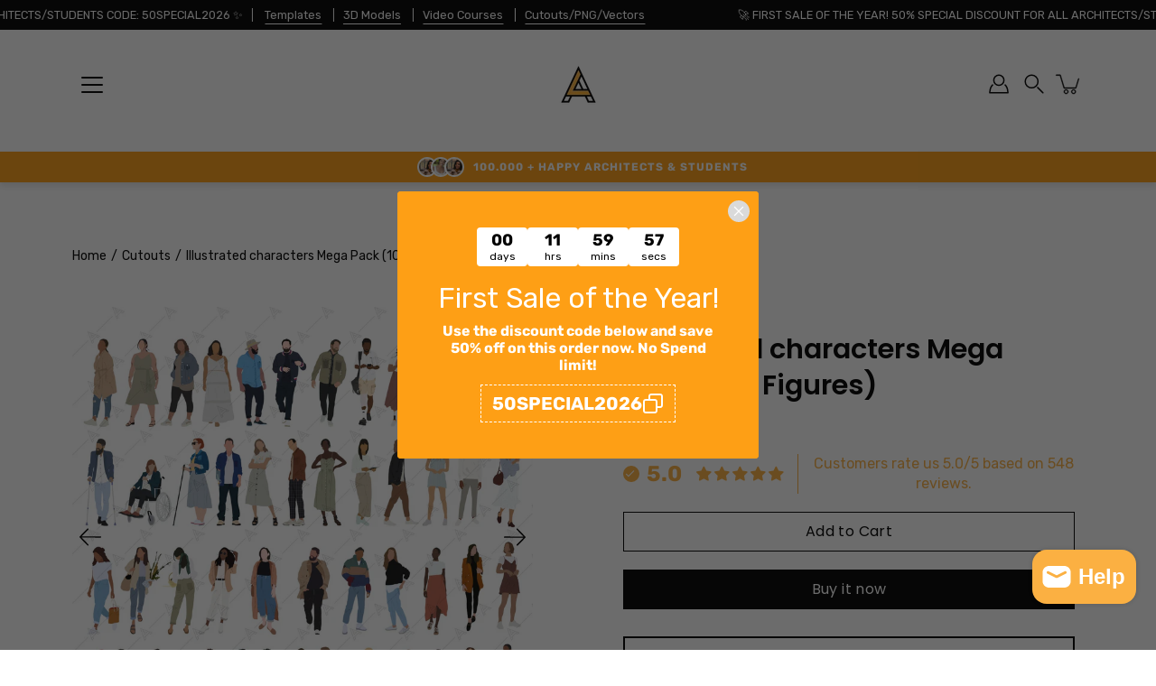

--- FILE ---
content_type: text/html; charset=utf-8
request_url: https://learnarchitecture.online/products/illustrated-characters-mega-pack-100-figures
body_size: 80062
content:
<!doctype html>
<html class="no-js no-touch" lang="en">
<head>

  <!-- Yandex.Metrika counter -->
<script type="text/javascript">
    (function(m,e,t,r,i,k,a){
        m[i]=m[i]||function(){(m[i].a=m[i].a||[]).push(arguments)};
        m[i].l=1*new Date();
        for (var j = 0; j < document.scripts.length; j++) {if (document.scripts[j].src === r) { return; }}
        k=e.createElement(t),a=e.getElementsByTagName(t)[0],k.async=1,k.src=r,a.parentNode.insertBefore(k,a)
    })(window, document,'script','https://mc.yandex.ru/metrika/tag.js?id=105175481', 'ym');

    ym(105175481, 'init', {ssr:true, webvisor:true, clickmap:true, ecommerce:"dataLayer", accurateTrackBounce:true, trackLinks:true});
</script>
<noscript><div><img src="https://mc.yandex.ru/watch/105175481" style="position:absolute; left:-9999px;" alt="" /></div></noscript>
<!-- /Yandex.Metrika counter -->

    <meta charset="utf-8">
  <meta http-equiv='X-UA-Compatible' content='IE=edge'>
  <meta name='dmca-site-verification' content='TWRUZzlhRU9MdFVxMDYzWjR2VEl2bWIwOWk2YzlTWnBVY1lBSjVtc2crdz01' />
  <meta name="viewport" content="width=device-width, height=device-height, initial-scale=1.0, minimum-scale=1.0">
  <link rel="canonical" href="https://learnarchitecture.online/products/illustrated-characters-mega-pack-100-figures">
  <link rel="preconnect" href="https://cdn.shopify.com" crossorigin>
  <!-- ======================= Modular Theme V5.0.0 ========================= --><link rel="preconnect" href="https://fonts.shopifycdn.com" crossorigin><link rel="preload" as="font" href="//learnarchitecture.online/cdn/fonts/rubik/rubik_n4.c2fb67c90aa34ecf8da34fc1da937ee9c0c27942.woff2" type="font/woff2" crossorigin><link rel="preload" as="font" href="//learnarchitecture.online/cdn/fonts/poppins/poppins_n6.aa29d4918bc243723d56b59572e18228ed0786f6.woff2" type="font/woff2" crossorigin><link rel="preload" as="image" href="//learnarchitecture.online/cdn/shop/t/9/assets/loading.svg?v=25500050876666789991757236137">

  <link href="//learnarchitecture.online/cdn/shop/t/9/assets/theme.css?v=179292982392307446131757402428" as="style" rel="preload">
  <link href="//learnarchitecture.online/cdn/shop/t/9/assets/vendor.js?v=128361262246776507581757236137" as="script" rel="preload">
  <link href="//learnarchitecture.online/cdn/shop/t/9/assets/theme.js?v=174571903013985094181757236137" as="script" rel="preload">


  <title>Illustrated characters Mega Pack (100 Figures) &ndash; Learn Architecture Online</title><link rel="shortcut icon" href="//learnarchitecture.online/cdn/shop/files/1favicon_32x32.png?v=1760102780" type="image/png"><meta name="description" content="The use of human illustrations helps breathe life into architectural presentations. They transform cold, empty spaces into lively, populated environments, thus giving the viewer a glimpse into the potential use and functionality of the space. By placing human figures in various poses and activities, architects can tell a story and evoke a mood that aligns with the intent of the space."><!-- /snippets/social-meta-tags.liquid -->

<meta property="og:site_name" content="Learn Architecture Online">
<meta property="og:url" content="https://learnarchitecture.online/products/illustrated-characters-mega-pack-100-figures">
<meta property="og:title" content="Illustrated characters Mega Pack (100 Figures)">
<meta property="og:type" content="product">
<meta property="og:description" content="The use of human illustrations helps breathe life into architectural presentations. They transform cold, empty spaces into lively, populated environments, thus giving the viewer a glimpse into the potential use and functionality of the space. By placing human figures in various poses and activities, architects can tell a story and evoke a mood that aligns with the intent of the space."><meta property="og:image" content="http://learnarchitecture.online/cdn/shop/files/4_41814d98-ddf2-4115-8897-8ae28c2aac32.png?v=1757940969">
  <meta property="og:image:secure_url" content="https://learnarchitecture.online/cdn/shop/files/4_41814d98-ddf2-4115-8897-8ae28c2aac32.png?v=1757940969">
  <meta property="og:image:width" content="2000">
  <meta property="og:image:height" content="2000"><meta property="og:price:amount" content="29.00">
  <meta property="og:price:currency" content="USD"><meta name="twitter:card" content="summary_large_image">
<meta name="twitter:title" content="Illustrated characters Mega Pack (100 Figures)">
<meta name="twitter:description" content="The use of human illustrations helps breathe life into architectural presentations. They transform cold, empty spaces into lively, populated environments, thus giving the viewer a glimpse into the potential use and functionality of the space. By placing human figures in various poses and activities, architects can tell a story and evoke a mood that aligns with the intent of the space."><style data-shopify>@font-face {
  font-family: Poppins;
  font-weight: 600;
  font-style: normal;
  font-display: swap;
  src: url("//learnarchitecture.online/cdn/fonts/poppins/poppins_n6.aa29d4918bc243723d56b59572e18228ed0786f6.woff2") format("woff2"),
       url("//learnarchitecture.online/cdn/fonts/poppins/poppins_n6.5f815d845fe073750885d5b7e619ee00e8111208.woff") format("woff");
}

    @font-face {
  font-family: Rubik;
  font-weight: 400;
  font-style: normal;
  font-display: swap;
  src: url("//learnarchitecture.online/cdn/fonts/rubik/rubik_n4.c2fb67c90aa34ecf8da34fc1da937ee9c0c27942.woff2") format("woff2"),
       url("//learnarchitecture.online/cdn/fonts/rubik/rubik_n4.d229bd4a6a25ec476a0829a74bf3657a5fd9aa36.woff") format("woff");
}

    @font-face {
  font-family: Poppins;
  font-weight: 400;
  font-style: normal;
  font-display: swap;
  src: url("//learnarchitecture.online/cdn/fonts/poppins/poppins_n4.0ba78fa5af9b0e1a374041b3ceaadf0a43b41362.woff2") format("woff2"),
       url("//learnarchitecture.online/cdn/fonts/poppins/poppins_n4.214741a72ff2596839fc9760ee7a770386cf16ca.woff") format("woff");
}


    
      @font-face {
  font-family: Poppins;
  font-weight: 900;
  font-style: normal;
  font-display: swap;
  src: url("//learnarchitecture.online/cdn/fonts/poppins/poppins_n9.eb6b9ef01b62e777a960bfd02fc9fb4918cd3eab.woff2") format("woff2"),
       url("//learnarchitecture.online/cdn/fonts/poppins/poppins_n9.6501a5bd018e348b6d5d6e8c335f9e7d32a80c36.woff") format("woff");
}

    

    
      @font-face {
  font-family: Rubik;
  font-weight: 700;
  font-style: normal;
  font-display: swap;
  src: url("//learnarchitecture.online/cdn/fonts/rubik/rubik_n7.9ddb1ff19ac4667369e1c444a6663062e115e651.woff2") format("woff2"),
       url("//learnarchitecture.online/cdn/fonts/rubik/rubik_n7.2f2815a4763d5118fdb49ad25ccceea3eafcae92.woff") format("woff");
}

    

    
      @font-face {
  font-family: Rubik;
  font-weight: 400;
  font-style: italic;
  font-display: swap;
  src: url("//learnarchitecture.online/cdn/fonts/rubik/rubik_i4.528fdfa8adf0c2cb49c0f6d132dcaffa910849d6.woff2") format("woff2"),
       url("//learnarchitecture.online/cdn/fonts/rubik/rubik_i4.937396c2106c0db7a4072bbcd373d4e3d0ab306b.woff") format("woff");
}

    

    
      @font-face {
  font-family: Rubik;
  font-weight: 700;
  font-style: italic;
  font-display: swap;
  src: url("//learnarchitecture.online/cdn/fonts/rubik/rubik_i7.e37585fef76596b7b87ec84ca28db2ef5e3df433.woff2") format("woff2"),
       url("//learnarchitecture.online/cdn/fonts/rubik/rubik_i7.a18d51774424b841c335ca3a15ab66cba9fce8c1.woff") format("woff");
}

    
</style><style data-shopify>:root {
  --COLOR-BACKGROUND: #ffffff;
  --COLOR-BACKGROUND-ACCENT: #f2f2f2;
  --COLOR-BACKGROUND-ALPHA-25: rgba(255, 255, 255, 0.25);
  --COLOR-BACKGROUND-ALPHA-35: rgba(255, 255, 255, 0.35);
  --COLOR-BACKGROUND-ALPHA-60: rgba(255, 255, 255, 0.6);
  --COLOR-BACKGROUND-OVERLAY: rgba(255, 255, 255, 0.9);
  --COLOR-BACKGROUND-TABLE-HEADER: #808080;
  --COLOR-HEADING: #000000;
  --COLOR-TEXT: #000000;
  --COLOR-TEXT-DARK: #000000;
  --COLOR-TEXT-LIGHT: #4d4d4d;
  --COLOR-TEXT-ALPHA-5: rgba(0, 0, 0, 0.05);
  --COLOR-TEXT-ALPHA-8: rgba(0, 0, 0, 0.08);
  --COLOR-TEXT-ALPHA-10: rgba(0, 0, 0, 0.1);
  --COLOR-TEXT-ALPHA-25: rgba(0, 0, 0, 0.25);
  --COLOR-TEXT-ALPHA-30: rgba(0, 0, 0, 0.3);
  --COLOR-TEXT-ALPHA-55: rgba(0, 0, 0, 0.55);
  --COLOR-TEXT-ALPHA-60: rgba(0, 0, 0, 0.6);
  --COLOR-LABEL: rgba(0, 0, 0, 0.8);
  --COLOR-INPUT-PLACEHOLDER: rgba(0, 0, 0, 0.5);
  --COLOR-CART-TEXT: rgba(0, 0, 0, 0.6);
  --COLOR-BORDER: #000000;
  --COLOR-BORDER-ALPHA-8: rgba(0, 0, 0, 0.08);
  --COLOR-BORDER-DARK: #000000;
  --COLOR-ERROR-TEXT: #e35252;
  --COLOR-ERROR-BG: rgba(227, 82, 82, 0.05);
  --COLOR-ERROR-BORDER: rgba(227, 82, 82, 0.25);
  --COLOR-BADGE-TEXT: #fff;
  --COLOR-BADGE-BG: #8dcbe9;
  --COLOR-SEARCH-OVERLAY: rgba(0, 0, 0, 0.5);

  --RADIUS: 0px;
  

  /* === Button General ===*/
  --BTN-FONT-STACK: Poppins, sans-serif;
  --BTN-FONT-WEIGHT: 400;
  --BTN-FONT-STYLE: normal;
  --BTN-FONT-SIZE: 16px;

  --BTN-LETTER-SPACING: 0.025em;
  --BTN-UPPERCASE: none;

  /* === Button Primary ===*/
  --BTN-PRIMARY-BORDER-COLOR: #000;
  --BTN-PRIMARY-BG-COLOR: #000000;
  --BTN-PRIMARY-TEXT-COLOR: #fff;

  
  
    --BTN-PRIMARY-BG-COLOR-BRIGHTER: #333333;
  

  /* === Button Secondary ===*/
  --BTN-SECONDARY-BORDER-COLOR: #212121;
  --BTN-SECONDARY-BG-COLOR: #ffffff;
  --BTN-SECONDARY-TEXT-COLOR: #212121;

  
  
    --BTN-SECONDARY-BG-COLOR-BRIGHTER: #e6e6e6;
  

  /* === Button White ===*/
  --TEXT-BTN-BORDER-WHITE: #fff;
  --TEXT-BTN-BG-WHITE: #fff;
  --TEXT-BTN-WHITE: #000;
  --TEXT-BTN-BG-WHITE-BRIGHTER: #e6e6e6;

  /* === Button Black ===*/
  --TEXT-BTN-BG-BLACK: #000;
  --TEXT-BTN-BORDER-BLACK: #000;
  --TEXT-BTN-BLACK: #fff;
  --TEXT-BTN-BG-BLACK-BRIGHTER: #333333;

  --COLOR-TAG-SAVING: #28be13;

  --COLOR-WHITE: #fff;
  --COLOR-BLACK: #000;

  --BODY-LETTER-SPACING: 0px;
  --HEADING-LETTER-SPACING: 0px;
  --NAV-LETTER-SPACING: 0px;

  --BODY-FONT-FAMILY: Rubik, sans-serif;
  --HEADING-FONT-FAMILY: Poppins, sans-serif;
  --NAV-FONT-FAMILY: Rubik, sans-serif;

  --BODY-FONT-WEIGHT: 400;
  --HEADING-FONT-WEIGHT: 600;
  --NAV-FONT-WEIGHT: 400;

  --BODY-FONT-STYLE: normal;
  --HEADING-FONT-STYLE: normal;
  --NAV-FONT-STYLE: normal;

  --BODY-FONT-WEIGHT-MEDIUM: 400;
  --BODY-FONT-WEIGHT-BOLD: 500;
  --NAV-FONT-WEIGHT-MEDIUM: 400;
  --NAV-FONT-WEIGHT-BOLD: 500;

  --HEADING-FONT-WEIGHT-BOLD: 700;

  --FONT-ADJUST-BODY: 1.0;
  --FONT-ADJUST-HEADING: 0.95;
  --FONT-ADJUST-NAV: 1.0;

  --IMAGE-SIZE: contain;
  --IMAGE-ASPECT-RATIO: 1;
  --IMAGE-ASPECT-RATIO-PADDING: 100%;

  --PRODUCT-COLUMNS: 4;--COLUMNS: 2;
  --COLUMNS-MEDIUM: 2;
  --COLUMNS-SMALL: 1;
  --COLUMNS-MOBILE: 1;

  --icon-loading: url( "//learnarchitecture.online/cdn/shop/t/9/assets/loading.svg?v=25500050876666789991757236137" );
  --icon-zoom-in: url( "//learnarchitecture.online/cdn/shop/t/9/assets/icon-zoom-in.svg?v=66463440030260818311757236137" );
  --icon-zoom-out: url( "//learnarchitecture.online/cdn/shop/t/9/assets/icon-zoom-out.svg?v=19447117299412374421757236137" );

  --header-height: 120px;
  --header-initial-height: 120px;
  --scrollbar-width: 0px;
  --collection-featured-block-height: none;

  /* font size x line height + top/bottom paddings */
  --announcement-height-default: calc(0.8rem * var(--FONT-ADJUST-BODY) * 1.5 + 14px);
  --announcement-height-desktop: 0px;
  --announcement-height-mobile: 0px;

  
  --color-placeholder-bg: #ABA9A9;
  --color-placeholder-fill: rgba(246, 247, 255, 0.3);

  --swatch-size: 22px;

  
  --overlay-color: #000;
  --overlay-opacity: 0;

  
  --gutter: 10px;
  --gap: 10px;
  --outer: 10px;
  --outer-offset: calc(var(--outer) * -1);

  
  --move-offset: 20px;

  
  --PARALLAX-STRENGTH-MIN: 120.0%;
  --PARALLAX-STRENGTH-MAX: 130.0%;

  
  --PI: 3.14159265358979
}</style><link href="//learnarchitecture.online/cdn/shop/t/9/assets/theme.css?v=179292982392307446131757402428" rel="stylesheet" type="text/css" media="all" /><script type="text/javascript">
    if (window.MSInputMethodContext && document.documentMode) {
      var scripts = document.getElementsByTagName('script')[0];
      var polyfill = document.createElement("script");
      polyfill.defer = true;
      polyfill.src = "//learnarchitecture.online/cdn/shop/t/9/assets/ie11.js?v=144489047535103983231757236137";

      scripts.parentNode.insertBefore(polyfill, scripts);
    } else {
      document.documentElement.className = document.documentElement.className.replace('no-js', 'js');
    }

    let root = '/';
    if (root[root.length - 1] !== '/') {
      root = `${root}/`;
    }

    window.theme = {
      info: {
        name: 'Modular'
      },
      version: '5.0.0',
      routes: {
        root: root,
        search_url: "\/search",
        cart_url: "\/cart",
        product_recommendations_url: "\/recommendations\/products",
        predictive_search_url: '/search/suggest',
      },
      assets: {
        photoswipe: '//learnarchitecture.online/cdn/shop/t/9/assets/photoswipe.js?v=114544845719583953841757236137',
        smoothscroll: '//learnarchitecture.online/cdn/shop/t/9/assets/smoothscroll.js?v=37906625415260927261757236137',
        no_image: "//learnarchitecture.online/cdn/shopifycloud/storefront/assets/no-image-2048-a2addb12_1024x.gif",
        blank: "\/\/learnarchitecture.online\/cdn\/shop\/t\/9\/assets\/blank_1x1.gif?v=50849316544257392421757236137",
        swatches: '//learnarchitecture.online/cdn/shop/t/9/assets/swatches.json?v=153762849283573572451757236137',
        base: "//learnarchitecture.online/cdn/shop/t/9/assets/",
        image: '//learnarchitecture.online/cdn/shop/t/9/assets/image.png?v=2083',
      },
      translations: {
        add_to_cart: "Add to Cart",
        form_submit: "Add to Cart",
        form_submit_error: "Woops!",
        on_sale: "Sale",
        pre_order: "Pre-order",
        sold_out: "Sold out",
        unavailable: "Unavailable",
        from: "From",
        no_results: "No results found for “{{ terms }}”. Check the spelling or use a different word or phrase.",
        free: "Free",
        color: ["Color"," Colour"],
        delete_confirm: "Are you sure you wish to delete this address?",
      },
      icons: {
        arrowNavSlider: 'M0.0776563715,49.6974826 L0.0776563715,50.3266624 C0.0882978908,50.4524827 0.146435015,50.5626537 0.234305795,50.6407437 C0.234697028,50.7982538 0.39181593,50.7982538 0.39181593,50.9556075 C0.39181593,51.1129611 0.548934833,51.1127264 0.548934833,51.27008 C0.636101395,51.27008 0.706053735,51.3405018 0.706053735,51.4271989 L36.3981789,88.377449 C36.9898787,88.9427015 37.7935482,89.2908983 38.6778897,89.2908983 C39.5622313,89.2908983 40.3661354,88.9429363 40.9590089,88.3761189 C41.5534473,87.8297238 41.9253528,87.0464767 41.9253528,86.1759065 C41.9253528,85.3053363 41.5534473,84.5227934 40.9597131,83.9766331 L10.297036,52.0652206 L96.9330092,52.8421298 C98.6696895,52.8421298 100.077578,51.4342411 100.077578,49.6975608 C100.077578,47.9608805 98.6696895,46.5529919 96.9330092,46.5529919 L10.297036,46.5529919 L40.9578352,15.4206794 C41.4680804,14.8636428 41.7811445,14.1180323 41.7811445,13.299496 C41.7811445,12.4018526 41.4053267,11.5926276 40.8022812,11.0197852 C40.2533823,10.422843 39.4701352,10.0509375 38.599565,10.0509375 C37.7289948,10.0509375 36.9464519,10.422843 36.4002916,11.0165771 L36.3981007,11.018768 L0.863172638,47.1829542 C0.863172638,47.3400731 0.863172638,47.3400731 0.706053735,47.4974267 C0.618887173,47.4974267 0.548934833,47.5678485 0.548934833,47.6545456 C0.548934833,47.8116645 0.39181593,47.8116645 0.39181593,47.9690181 L0.234697028,47.9690181 L0.234697028,48.2834907 C0.146356768,48.3619719 0.0882196443,48.4723777 0.077578125,48.5964766 L0.077578125,49.6984215 L0.0776563715,49.6974826 Z',
      },
      settings: {
        enableAcceptTerms: false,
        enableAjaxCart: true,
        enablePaymentButton: true,
        enableVideoLooping: false,
        showQuickView: true,
        showQuantity: false,
        imageBackgroundSize: "contain",
        hoverImage: true,
        savingBadgeType: "money",
        showBadge: true,
        showSoldBadge: false,
        showSavingBadge: true,
        quickButton: null,
        currencyCodeEnable: false,
        moneyFormat: false ? "${{amount}} USD" : "${{amount}}",
        swatchesType: "theme",
      },
      moneyWithoutCurrencyFormat: "${{amount}}",
      moneyWithCurrencyFormat: "${{amount}} USD",
      strings: {
        saving_badge: "Save {{ discount }}",
        saving_up_to_badge: "Save up to {{ discount }}",
      }
    };

    window.slate = window.slate || {};

    if (window.performance) {
      window.performance.mark('init');
    } else {
      window.fastNetworkAndCPU = false;
    }
  </script>

  <!-- Shopify app scripts =========================================================== --><!-- Theme Javascript ============================================================== -->
  <script src="//learnarchitecture.online/cdn/shop/t/9/assets/vendor.js?v=128361262246776507581757236137" defer></script>
  <script src="//learnarchitecture.online/cdn/shop/t/9/assets/theme.js?v=174571903013985094181757236137" defer></script><!-- OutlinkStickyBtn CODE Start --><!-- OutlinkStickyBtn END --> <script>window.performance && window.performance.mark && window.performance.mark('shopify.content_for_header.start');</script><meta name="google-site-verification" content="9rPyUOTYrmffX4MhY6p7A50-cXwab5FRFqNYGbh0pz4">
<meta id="shopify-digital-wallet" name="shopify-digital-wallet" content="/65623130334/digital_wallets/dialog">
<link rel="alternate" type="application/json+oembed" href="https://learnarchitecture.online/products/illustrated-characters-mega-pack-100-figures.oembed">
<script async="async" src="/checkouts/internal/preloads.js?locale=en-US"></script>
<script id="shopify-features" type="application/json">{"accessToken":"195378590abd149895054118560f608a","betas":["rich-media-storefront-analytics"],"domain":"learnarchitecture.online","predictiveSearch":true,"shopId":65623130334,"locale":"en"}</script>
<script>var Shopify = Shopify || {};
Shopify.shop = "452193.myshopify.com";
Shopify.locale = "en";
Shopify.currency = {"active":"USD","rate":"1.0"};
Shopify.country = "US";
Shopify.theme = {"name":"Modular LAST","id":176862626121,"schema_name":"Modular","schema_version":"5.0.0","theme_store_id":849,"role":"main"};
Shopify.theme.handle = "null";
Shopify.theme.style = {"id":null,"handle":null};
Shopify.cdnHost = "learnarchitecture.online/cdn";
Shopify.routes = Shopify.routes || {};
Shopify.routes.root = "/";</script>
<script type="module">!function(o){(o.Shopify=o.Shopify||{}).modules=!0}(window);</script>
<script>!function(o){function n(){var o=[];function n(){o.push(Array.prototype.slice.apply(arguments))}return n.q=o,n}var t=o.Shopify=o.Shopify||{};t.loadFeatures=n(),t.autoloadFeatures=n()}(window);</script>
<script id="shop-js-analytics" type="application/json">{"pageType":"product"}</script>
<script defer="defer" async type="module" src="//learnarchitecture.online/cdn/shopifycloud/shop-js/modules/v2/client.init-shop-cart-sync_BT-GjEfc.en.esm.js"></script>
<script defer="defer" async type="module" src="//learnarchitecture.online/cdn/shopifycloud/shop-js/modules/v2/chunk.common_D58fp_Oc.esm.js"></script>
<script defer="defer" async type="module" src="//learnarchitecture.online/cdn/shopifycloud/shop-js/modules/v2/chunk.modal_xMitdFEc.esm.js"></script>
<script type="module">
  await import("//learnarchitecture.online/cdn/shopifycloud/shop-js/modules/v2/client.init-shop-cart-sync_BT-GjEfc.en.esm.js");
await import("//learnarchitecture.online/cdn/shopifycloud/shop-js/modules/v2/chunk.common_D58fp_Oc.esm.js");
await import("//learnarchitecture.online/cdn/shopifycloud/shop-js/modules/v2/chunk.modal_xMitdFEc.esm.js");

  window.Shopify.SignInWithShop?.initShopCartSync?.({"fedCMEnabled":true,"windoidEnabled":true});

</script>
<script>(function() {
  var isLoaded = false;
  function asyncLoad() {
    if (isLoaded) return;
    isLoaded = true;
    var urls = ["https:\/\/sp-seller.webkul.com\/js\/seller_profile_tag.js?shop=452193.myshopify.com","https:\/\/sp-seller.webkul.com\/js\/customer_script.js?shop=452193.myshopify.com","https:\/\/trust.conversionbear.com\/script?app=trust_badge\u0026shop=452193.myshopify.com"];
    for (var i = 0; i < urls.length; i++) {
      var s = document.createElement('script');
      s.type = 'text/javascript';
      s.async = true;
      s.src = urls[i];
      var x = document.getElementsByTagName('script')[0];
      x.parentNode.insertBefore(s, x);
    }
  };
  if(window.attachEvent) {
    window.attachEvent('onload', asyncLoad);
  } else {
    window.addEventListener('load', asyncLoad, false);
  }
})();</script>
<script id="__st">var __st={"a":65623130334,"offset":10800,"reqid":"23fcc24d-8bff-4aa5-9ff6-995b9be0b30d-1769522444","pageurl":"learnarchitecture.online\/products\/illustrated-characters-mega-pack-100-figures","u":"8b3b89181a49","p":"product","rtyp":"product","rid":7938234056926};</script>
<script>window.ShopifyPaypalV4VisibilityTracking = true;</script>
<script id="captcha-bootstrap">!function(){'use strict';const t='contact',e='account',n='new_comment',o=[[t,t],['blogs',n],['comments',n],[t,'customer']],c=[[e,'customer_login'],[e,'guest_login'],[e,'recover_customer_password'],[e,'create_customer']],r=t=>t.map((([t,e])=>`form[action*='/${t}']:not([data-nocaptcha='true']) input[name='form_type'][value='${e}']`)).join(','),a=t=>()=>t?[...document.querySelectorAll(t)].map((t=>t.form)):[];function s(){const t=[...o],e=r(t);return a(e)}const i='password',u='form_key',d=['recaptcha-v3-token','g-recaptcha-response','h-captcha-response',i],f=()=>{try{return window.sessionStorage}catch{return}},m='__shopify_v',_=t=>t.elements[u];function p(t,e,n=!1){try{const o=window.sessionStorage,c=JSON.parse(o.getItem(e)),{data:r}=function(t){const{data:e,action:n}=t;return t[m]||n?{data:e,action:n}:{data:t,action:n}}(c);for(const[e,n]of Object.entries(r))t.elements[e]&&(t.elements[e].value=n);n&&o.removeItem(e)}catch(o){console.error('form repopulation failed',{error:o})}}const l='form_type',E='cptcha';function T(t){t.dataset[E]=!0}const w=window,h=w.document,L='Shopify',v='ce_forms',y='captcha';let A=!1;((t,e)=>{const n=(g='f06e6c50-85a8-45c8-87d0-21a2b65856fe',I='https://cdn.shopify.com/shopifycloud/storefront-forms-hcaptcha/ce_storefront_forms_captcha_hcaptcha.v1.5.2.iife.js',D={infoText:'Protected by hCaptcha',privacyText:'Privacy',termsText:'Terms'},(t,e,n)=>{const o=w[L][v],c=o.bindForm;if(c)return c(t,g,e,D).then(n);var r;o.q.push([[t,g,e,D],n]),r=I,A||(h.body.append(Object.assign(h.createElement('script'),{id:'captcha-provider',async:!0,src:r})),A=!0)});var g,I,D;w[L]=w[L]||{},w[L][v]=w[L][v]||{},w[L][v].q=[],w[L][y]=w[L][y]||{},w[L][y].protect=function(t,e){n(t,void 0,e),T(t)},Object.freeze(w[L][y]),function(t,e,n,w,h,L){const[v,y,A,g]=function(t,e,n){const i=e?o:[],u=t?c:[],d=[...i,...u],f=r(d),m=r(i),_=r(d.filter((([t,e])=>n.includes(e))));return[a(f),a(m),a(_),s()]}(w,h,L),I=t=>{const e=t.target;return e instanceof HTMLFormElement?e:e&&e.form},D=t=>v().includes(t);t.addEventListener('submit',(t=>{const e=I(t);if(!e)return;const n=D(e)&&!e.dataset.hcaptchaBound&&!e.dataset.recaptchaBound,o=_(e),c=g().includes(e)&&(!o||!o.value);(n||c)&&t.preventDefault(),c&&!n&&(function(t){try{if(!f())return;!function(t){const e=f();if(!e)return;const n=_(t);if(!n)return;const o=n.value;o&&e.removeItem(o)}(t);const e=Array.from(Array(32),(()=>Math.random().toString(36)[2])).join('');!function(t,e){_(t)||t.append(Object.assign(document.createElement('input'),{type:'hidden',name:u})),t.elements[u].value=e}(t,e),function(t,e){const n=f();if(!n)return;const o=[...t.querySelectorAll(`input[type='${i}']`)].map((({name:t})=>t)),c=[...d,...o],r={};for(const[a,s]of new FormData(t).entries())c.includes(a)||(r[a]=s);n.setItem(e,JSON.stringify({[m]:1,action:t.action,data:r}))}(t,e)}catch(e){console.error('failed to persist form',e)}}(e),e.submit())}));const S=(t,e)=>{t&&!t.dataset[E]&&(n(t,e.some((e=>e===t))),T(t))};for(const o of['focusin','change'])t.addEventListener(o,(t=>{const e=I(t);D(e)&&S(e,y())}));const B=e.get('form_key'),M=e.get(l),P=B&&M;t.addEventListener('DOMContentLoaded',(()=>{const t=y();if(P)for(const e of t)e.elements[l].value===M&&p(e,B);[...new Set([...A(),...v().filter((t=>'true'===t.dataset.shopifyCaptcha))])].forEach((e=>S(e,t)))}))}(h,new URLSearchParams(w.location.search),n,t,e,['guest_login'])})(!0,!0)}();</script>
<script integrity="sha256-4kQ18oKyAcykRKYeNunJcIwy7WH5gtpwJnB7kiuLZ1E=" data-source-attribution="shopify.loadfeatures" defer="defer" src="//learnarchitecture.online/cdn/shopifycloud/storefront/assets/storefront/load_feature-a0a9edcb.js" crossorigin="anonymous"></script>
<script data-source-attribution="shopify.dynamic_checkout.dynamic.init">var Shopify=Shopify||{};Shopify.PaymentButton=Shopify.PaymentButton||{isStorefrontPortableWallets:!0,init:function(){window.Shopify.PaymentButton.init=function(){};var t=document.createElement("script");t.src="https://learnarchitecture.online/cdn/shopifycloud/portable-wallets/latest/portable-wallets.en.js",t.type="module",document.head.appendChild(t)}};
</script>
<script data-source-attribution="shopify.dynamic_checkout.buyer_consent">
  function portableWalletsHideBuyerConsent(e){var t=document.getElementById("shopify-buyer-consent"),n=document.getElementById("shopify-subscription-policy-button");t&&n&&(t.classList.add("hidden"),t.setAttribute("aria-hidden","true"),n.removeEventListener("click",e))}function portableWalletsShowBuyerConsent(e){var t=document.getElementById("shopify-buyer-consent"),n=document.getElementById("shopify-subscription-policy-button");t&&n&&(t.classList.remove("hidden"),t.removeAttribute("aria-hidden"),n.addEventListener("click",e))}window.Shopify?.PaymentButton&&(window.Shopify.PaymentButton.hideBuyerConsent=portableWalletsHideBuyerConsent,window.Shopify.PaymentButton.showBuyerConsent=portableWalletsShowBuyerConsent);
</script>
<script>
  function portableWalletsCleanup(e){e&&e.src&&console.error("Failed to load portable wallets script "+e.src);var t=document.querySelectorAll("shopify-accelerated-checkout .shopify-payment-button__skeleton, shopify-accelerated-checkout-cart .wallet-cart-button__skeleton"),e=document.getElementById("shopify-buyer-consent");for(let e=0;e<t.length;e++)t[e].remove();e&&e.remove()}function portableWalletsNotLoadedAsModule(e){e instanceof ErrorEvent&&"string"==typeof e.message&&e.message.includes("import.meta")&&"string"==typeof e.filename&&e.filename.includes("portable-wallets")&&(window.removeEventListener("error",portableWalletsNotLoadedAsModule),window.Shopify.PaymentButton.failedToLoad=e,"loading"===document.readyState?document.addEventListener("DOMContentLoaded",window.Shopify.PaymentButton.init):window.Shopify.PaymentButton.init())}window.addEventListener("error",portableWalletsNotLoadedAsModule);
</script>

<script type="module" src="https://learnarchitecture.online/cdn/shopifycloud/portable-wallets/latest/portable-wallets.en.js" onError="portableWalletsCleanup(this)" crossorigin="anonymous"></script>
<script nomodule>
  document.addEventListener("DOMContentLoaded", portableWalletsCleanup);
</script>

<link id="shopify-accelerated-checkout-styles" rel="stylesheet" media="screen" href="https://learnarchitecture.online/cdn/shopifycloud/portable-wallets/latest/accelerated-checkout-backwards-compat.css" crossorigin="anonymous">
<style id="shopify-accelerated-checkout-cart">
        #shopify-buyer-consent {
  margin-top: 1em;
  display: inline-block;
  width: 100%;
}

#shopify-buyer-consent.hidden {
  display: none;
}

#shopify-subscription-policy-button {
  background: none;
  border: none;
  padding: 0;
  text-decoration: underline;
  font-size: inherit;
  cursor: pointer;
}

#shopify-subscription-policy-button::before {
  box-shadow: none;
}

      </style>

<script>window.performance && window.performance.mark && window.performance.mark('shopify.content_for_header.end');</script>
  



<!-- BEGIN app block: shopify://apps/judge-me-reviews/blocks/judgeme_core/61ccd3b1-a9f2-4160-9fe9-4fec8413e5d8 --><!-- Start of Judge.me Core -->






<link rel="dns-prefetch" href="https://cdnwidget.judge.me">
<link rel="dns-prefetch" href="https://cdn.judge.me">
<link rel="dns-prefetch" href="https://cdn1.judge.me">
<link rel="dns-prefetch" href="https://api.judge.me">

<script data-cfasync='false' class='jdgm-settings-script'>window.jdgmSettings={"pagination":5,"disable_web_reviews":false,"badge_no_review_text":"No reviews","badge_n_reviews_text":"{{ n }} review/reviews","hide_badge_preview_if_no_reviews":false,"badge_hide_text":true,"enforce_center_preview_badge":false,"widget_title":"Customer Reviews","widget_open_form_text":"Write a review","widget_close_form_text":"Cancel review","widget_refresh_page_text":"Refresh page","widget_summary_text":"Based on {{ number_of_reviews }} review/reviews","widget_no_review_text":"Be the first to write a review","widget_name_field_text":"Display name","widget_verified_name_field_text":"Verified Name (public)","widget_name_placeholder_text":"Display name","widget_required_field_error_text":"This field is required.","widget_email_field_text":"Email address","widget_verified_email_field_text":"Verified Email (private, can not be edited)","widget_email_placeholder_text":"Your email address","widget_email_field_error_text":"Please enter a valid email address.","widget_rating_field_text":"Rating","widget_review_title_field_text":"Review Title","widget_review_title_placeholder_text":"Give your review a title","widget_review_body_field_text":"Review content","widget_review_body_placeholder_text":"Start writing here...","widget_pictures_field_text":"Picture/Video (optional)","widget_submit_review_text":"Submit Review","widget_submit_verified_review_text":"Submit Verified Review","widget_submit_success_msg_with_auto_publish":"Thank you! Please refresh the page in a few moments to see your review. You can remove or edit your review by logging into \u003ca href='https://judge.me/login' target='_blank' rel='nofollow noopener'\u003eJudge.me\u003c/a\u003e","widget_submit_success_msg_no_auto_publish":"Thank you! Your review will be published as soon as it is approved by the shop admin. You can remove or edit your review by logging into \u003ca href='https://judge.me/login' target='_blank' rel='nofollow noopener'\u003eJudge.me\u003c/a\u003e","widget_show_default_reviews_out_of_total_text":"Showing {{ n_reviews_shown }} out of {{ n_reviews }} reviews.","widget_show_all_link_text":"Show all","widget_show_less_link_text":"Show less","widget_author_said_text":"{{ reviewer_name }} said:","widget_days_text":"{{ n }} days ago","widget_weeks_text":"{{ n }} week/weeks ago","widget_months_text":"{{ n }} month/months ago","widget_years_text":"{{ n }} year/years ago","widget_yesterday_text":"Yesterday","widget_today_text":"Today","widget_replied_text":"\u003e\u003e {{ shop_name }} replied:","widget_read_more_text":"Read more","widget_reviewer_name_as_initial":"","widget_rating_filter_color":"#fbcd0a","widget_rating_filter_see_all_text":"See all reviews","widget_sorting_most_recent_text":"Most Recent","widget_sorting_highest_rating_text":"Highest Rating","widget_sorting_lowest_rating_text":"Lowest Rating","widget_sorting_with_pictures_text":"Only Pictures","widget_sorting_most_helpful_text":"Most Helpful","widget_open_question_form_text":"Ask a question","widget_reviews_subtab_text":"Reviews","widget_questions_subtab_text":"Questions","widget_question_label_text":"Question","widget_answer_label_text":"Answer","widget_question_placeholder_text":"Write your question here","widget_submit_question_text":"Submit Question","widget_question_submit_success_text":"Thank you for your question! We will notify you once it gets answered.","verified_badge_text":"Verified","verified_badge_bg_color":"","verified_badge_text_color":"","verified_badge_placement":"left-of-reviewer-name","widget_review_max_height":"","widget_hide_border":false,"widget_social_share":false,"widget_thumb":false,"widget_review_location_show":false,"widget_location_format":"","all_reviews_include_out_of_store_products":true,"all_reviews_out_of_store_text":"(out of store)","all_reviews_pagination":100,"all_reviews_product_name_prefix_text":"about","enable_review_pictures":true,"enable_question_anwser":false,"widget_theme":"default","review_date_format":"dd/mm/yyyy","default_sort_method":"most-recent","widget_product_reviews_subtab_text":"Product Reviews","widget_shop_reviews_subtab_text":"Shop Reviews","widget_other_products_reviews_text":"Reviews for other products","widget_store_reviews_subtab_text":"Store reviews","widget_no_store_reviews_text":"This store hasn't received any reviews yet","widget_web_restriction_product_reviews_text":"This product hasn't received any reviews yet","widget_no_items_text":"No items found","widget_show_more_text":"Show more","widget_write_a_store_review_text":"Write a Store Review","widget_other_languages_heading":"Reviews in Other Languages","widget_translate_review_text":"Translate review to {{ language }}","widget_translating_review_text":"Translating...","widget_show_original_translation_text":"Show original ({{ language }})","widget_translate_review_failed_text":"Review couldn't be translated.","widget_translate_review_retry_text":"Retry","widget_translate_review_try_again_later_text":"Try again later","show_product_url_for_grouped_product":false,"widget_sorting_pictures_first_text":"Pictures First","show_pictures_on_all_rev_page_mobile":false,"show_pictures_on_all_rev_page_desktop":false,"floating_tab_hide_mobile_install_preference":false,"floating_tab_button_name":"★ Reviews","floating_tab_title":"Let customers speak for us","floating_tab_button_color":"","floating_tab_button_background_color":"","floating_tab_url":"","floating_tab_url_enabled":false,"floating_tab_tab_style":"text","all_reviews_text_badge_text":"Customers rate us {{ shop.metafields.judgeme.all_reviews_rating | round: 1 }}/5 based on {{ shop.metafields.judgeme.all_reviews_count }} reviews.","all_reviews_text_badge_text_branded_style":"{{ shop.metafields.judgeme.all_reviews_rating | round: 1 }} out of 5 stars based on {{ shop.metafields.judgeme.all_reviews_count }} reviews","is_all_reviews_text_badge_a_link":false,"show_stars_for_all_reviews_text_badge":false,"all_reviews_text_badge_url":"","all_reviews_text_style":"branded","all_reviews_text_color_style":"custom","all_reviews_text_color":"#FBB042","all_reviews_text_show_jm_brand":false,"featured_carousel_show_header":true,"featured_carousel_title":"Let customers speak for us","testimonials_carousel_title":"Customers are saying","videos_carousel_title":"Real customer stories","cards_carousel_title":"Customers are saying","featured_carousel_count_text":"from {{ n }} reviews","featured_carousel_add_link_to_all_reviews_page":false,"featured_carousel_url":"","featured_carousel_show_images":true,"featured_carousel_autoslide_interval":5,"featured_carousel_arrows_on_the_sides":false,"featured_carousel_height":250,"featured_carousel_width":80,"featured_carousel_image_size":0,"featured_carousel_image_height":250,"featured_carousel_arrow_color":"#eeeeee","verified_count_badge_style":"branded","verified_count_badge_orientation":"horizontal","verified_count_badge_color_style":"custom","verified_count_badge_color":"#FBB042","is_verified_count_badge_a_link":false,"verified_count_badge_url":"","verified_count_badge_show_jm_brand":true,"widget_rating_preset_default":5,"widget_first_sub_tab":"product-reviews","widget_show_histogram":true,"widget_histogram_use_custom_color":false,"widget_pagination_use_custom_color":false,"widget_star_use_custom_color":false,"widget_verified_badge_use_custom_color":false,"widget_write_review_use_custom_color":false,"picture_reminder_submit_button":"Upload Pictures","enable_review_videos":false,"mute_video_by_default":false,"widget_sorting_videos_first_text":"Videos First","widget_review_pending_text":"Pending","featured_carousel_items_for_large_screen":3,"social_share_options_order":"Facebook,Twitter","remove_microdata_snippet":true,"disable_json_ld":false,"enable_json_ld_products":false,"preview_badge_show_question_text":false,"preview_badge_no_question_text":"No questions","preview_badge_n_question_text":"{{ number_of_questions }} question/questions","qa_badge_show_icon":false,"qa_badge_position":"same-row","remove_judgeme_branding":false,"widget_add_search_bar":false,"widget_search_bar_placeholder":"Search","widget_sorting_verified_only_text":"Verified only","featured_carousel_theme":"default","featured_carousel_show_rating":true,"featured_carousel_show_title":true,"featured_carousel_show_body":true,"featured_carousel_show_date":false,"featured_carousel_show_reviewer":true,"featured_carousel_show_product":false,"featured_carousel_header_background_color":"#108474","featured_carousel_header_text_color":"#ffffff","featured_carousel_name_product_separator":"reviewed","featured_carousel_full_star_background":"#108474","featured_carousel_empty_star_background":"#dadada","featured_carousel_vertical_theme_background":"#f9fafb","featured_carousel_verified_badge_enable":true,"featured_carousel_verified_badge_color":"#108474","featured_carousel_border_style":"round","featured_carousel_review_line_length_limit":3,"featured_carousel_more_reviews_button_text":"Read more reviews","featured_carousel_view_product_button_text":"View product","all_reviews_page_load_reviews_on":"scroll","all_reviews_page_load_more_text":"Load More Reviews","disable_fb_tab_reviews":false,"enable_ajax_cdn_cache":false,"widget_advanced_speed_features":5,"widget_public_name_text":"displayed publicly like","default_reviewer_name":"John Smith","default_reviewer_name_has_non_latin":true,"widget_reviewer_anonymous":"Anonymous","medals_widget_title":"Judge.me Review Medals","medals_widget_background_color":"#f9fafb","medals_widget_position":"footer_all_pages","medals_widget_border_color":"#f9fafb","medals_widget_verified_text_position":"left","medals_widget_use_monochromatic_version":false,"medals_widget_elements_color":"#FBB042","show_reviewer_avatar":true,"widget_invalid_yt_video_url_error_text":"Not a YouTube video URL","widget_max_length_field_error_text":"Please enter no more than {0} characters.","widget_show_country_flag":false,"widget_show_collected_via_shop_app":true,"widget_verified_by_shop_badge_style":"light","widget_verified_by_shop_text":"Verified by Shop","widget_show_photo_gallery":false,"widget_load_with_code_splitting":true,"widget_ugc_install_preference":false,"widget_ugc_title":"Made by us, Shared by you","widget_ugc_subtitle":"Tag us to see your picture featured in our page","widget_ugc_arrows_color":"#ffffff","widget_ugc_primary_button_text":"Buy Now","widget_ugc_primary_button_background_color":"#108474","widget_ugc_primary_button_text_color":"#ffffff","widget_ugc_primary_button_border_width":"0","widget_ugc_primary_button_border_style":"none","widget_ugc_primary_button_border_color":"#108474","widget_ugc_primary_button_border_radius":"25","widget_ugc_secondary_button_text":"Load More","widget_ugc_secondary_button_background_color":"#ffffff","widget_ugc_secondary_button_text_color":"#108474","widget_ugc_secondary_button_border_width":"2","widget_ugc_secondary_button_border_style":"solid","widget_ugc_secondary_button_border_color":"#108474","widget_ugc_secondary_button_border_radius":"25","widget_ugc_reviews_button_text":"View Reviews","widget_ugc_reviews_button_background_color":"#ffffff","widget_ugc_reviews_button_text_color":"#108474","widget_ugc_reviews_button_border_width":"2","widget_ugc_reviews_button_border_style":"solid","widget_ugc_reviews_button_border_color":"#108474","widget_ugc_reviews_button_border_radius":"25","widget_ugc_reviews_button_link_to":"judgeme-reviews-page","widget_ugc_show_post_date":true,"widget_ugc_max_width":"800","widget_rating_metafield_value_type":true,"widget_primary_color":"#FBCD0A","widget_enable_secondary_color":false,"widget_secondary_color":"#edf5f5","widget_summary_average_rating_text":"{{ average_rating }} out of 5","widget_media_grid_title":"Customer photos \u0026 videos","widget_media_grid_see_more_text":"See more","widget_round_style":false,"widget_show_product_medals":false,"widget_verified_by_judgeme_text":"Verified by Judge.me","widget_show_store_medals":true,"widget_verified_by_judgeme_text_in_store_medals":"Verified by Judge.me","widget_media_field_exceed_quantity_message":"Sorry, we can only accept {{ max_media }} for one review.","widget_media_field_exceed_limit_message":"{{ file_name }} is too large, please select a {{ media_type }} less than {{ size_limit }}MB.","widget_review_submitted_text":"Review Submitted!","widget_question_submitted_text":"Question Submitted!","widget_close_form_text_question":"Cancel","widget_write_your_answer_here_text":"Write your answer here","widget_enabled_branded_link":true,"widget_show_collected_by_judgeme":true,"widget_reviewer_name_color":"","widget_write_review_text_color":"","widget_write_review_bg_color":"","widget_collected_by_judgeme_text":"collected by Judge.me","widget_pagination_type":"standard","widget_load_more_text":"Load More","widget_load_more_color":"#108474","widget_full_review_text":"Full Review","widget_read_more_reviews_text":"Read More Reviews","widget_read_questions_text":"Read Questions","widget_questions_and_answers_text":"Questions \u0026 Answers","widget_verified_by_text":"Verified by","widget_verified_text":"Verified","widget_number_of_reviews_text":"{{ number_of_reviews }} reviews","widget_back_button_text":"Back","widget_next_button_text":"Next","widget_custom_forms_filter_button":"Filters","custom_forms_style":"horizontal","widget_show_review_information":false,"how_reviews_are_collected":"How reviews are collected?","widget_show_review_keywords":false,"widget_gdpr_statement":"How we use your data: We'll only contact you about the review you left, and only if necessary. By submitting your review, you agree to Judge.me's \u003ca href='https://judge.me/terms' target='_blank' rel='nofollow noopener'\u003eterms\u003c/a\u003e, \u003ca href='https://judge.me/privacy' target='_blank' rel='nofollow noopener'\u003eprivacy\u003c/a\u003e and \u003ca href='https://judge.me/content-policy' target='_blank' rel='nofollow noopener'\u003econtent\u003c/a\u003e policies.","widget_multilingual_sorting_enabled":false,"widget_translate_review_content_enabled":false,"widget_translate_review_content_method":"manual","popup_widget_review_selection":"automatically_with_pictures","popup_widget_round_border_style":true,"popup_widget_show_title":true,"popup_widget_show_body":true,"popup_widget_show_reviewer":false,"popup_widget_show_product":true,"popup_widget_show_pictures":true,"popup_widget_use_review_picture":true,"popup_widget_show_on_home_page":true,"popup_widget_show_on_product_page":true,"popup_widget_show_on_collection_page":true,"popup_widget_show_on_cart_page":true,"popup_widget_position":"bottom_left","popup_widget_first_review_delay":5,"popup_widget_duration":5,"popup_widget_interval":5,"popup_widget_review_count":5,"popup_widget_hide_on_mobile":true,"review_snippet_widget_round_border_style":true,"review_snippet_widget_card_color":"#FFFFFF","review_snippet_widget_slider_arrows_background_color":"#FFFFFF","review_snippet_widget_slider_arrows_color":"#000000","review_snippet_widget_star_color":"#108474","show_product_variant":false,"all_reviews_product_variant_label_text":"Variant: ","widget_show_verified_branding":false,"widget_ai_summary_title":"Customers say","widget_ai_summary_disclaimer":"AI-powered review summary based on recent customer reviews","widget_show_ai_summary":false,"widget_show_ai_summary_bg":false,"widget_show_review_title_input":true,"redirect_reviewers_invited_via_email":"review_widget","request_store_review_after_product_review":false,"request_review_other_products_in_order":false,"review_form_color_scheme":"default","review_form_corner_style":"square","review_form_star_color":{},"review_form_text_color":"#333333","review_form_background_color":"#ffffff","review_form_field_background_color":"#fafafa","review_form_button_color":{},"review_form_button_text_color":"#ffffff","review_form_modal_overlay_color":"#000000","review_content_screen_title_text":"How would you rate this product?","review_content_introduction_text":"We would love it if you would share a bit about your experience.","store_review_form_title_text":"How would you rate this store?","store_review_form_introduction_text":"We would love it if you would share a bit about your experience.","show_review_guidance_text":true,"one_star_review_guidance_text":"Poor","five_star_review_guidance_text":"Great","customer_information_screen_title_text":"About you","customer_information_introduction_text":"Please tell us more about you.","custom_questions_screen_title_text":"Your experience in more detail","custom_questions_introduction_text":"Here are a few questions to help us understand more about your experience.","review_submitted_screen_title_text":"Thanks for your review!","review_submitted_screen_thank_you_text":"We are processing it and it will appear on the store soon.","review_submitted_screen_email_verification_text":"Please confirm your email by clicking the link we just sent you. This helps us keep reviews authentic.","review_submitted_request_store_review_text":"Would you like to share your experience of shopping with us?","review_submitted_review_other_products_text":"Would you like to review these products?","store_review_screen_title_text":"Would you like to share your experience of shopping with us?","store_review_introduction_text":"We value your feedback and use it to improve. Please share any thoughts or suggestions you have.","reviewer_media_screen_title_picture_text":"Share a picture","reviewer_media_introduction_picture_text":"Upload a photo to support your review.","reviewer_media_screen_title_video_text":"Share a video","reviewer_media_introduction_video_text":"Upload a video to support your review.","reviewer_media_screen_title_picture_or_video_text":"Share a picture or video","reviewer_media_introduction_picture_or_video_text":"Upload a photo or video to support your review.","reviewer_media_youtube_url_text":"Paste your Youtube URL here","advanced_settings_next_step_button_text":"Next","advanced_settings_close_review_button_text":"Close","modal_write_review_flow":false,"write_review_flow_required_text":"Required","write_review_flow_privacy_message_text":"We respect your privacy.","write_review_flow_anonymous_text":"Post review as anonymous","write_review_flow_visibility_text":"This won't be visible to other customers.","write_review_flow_multiple_selection_help_text":"Select as many as you like","write_review_flow_single_selection_help_text":"Select one option","write_review_flow_required_field_error_text":"This field is required","write_review_flow_invalid_email_error_text":"Please enter a valid email address","write_review_flow_max_length_error_text":"Max. {{ max_length }} characters.","write_review_flow_media_upload_text":"\u003cb\u003eClick to upload\u003c/b\u003e or drag and drop","write_review_flow_gdpr_statement":"We'll only contact you about your review if necessary. By submitting your review, you agree to our \u003ca href='https://judge.me/terms' target='_blank' rel='nofollow noopener'\u003eterms and conditions\u003c/a\u003e and \u003ca href='https://judge.me/privacy' target='_blank' rel='nofollow noopener'\u003eprivacy policy\u003c/a\u003e.","rating_only_reviews_enabled":false,"show_negative_reviews_help_screen":false,"new_review_flow_help_screen_rating_threshold":3,"negative_review_resolution_screen_title_text":"Tell us more","negative_review_resolution_text":"Your experience matters to us. If there were issues with your purchase, we're here to help. Feel free to reach out to us, we'd love the opportunity to make things right.","negative_review_resolution_button_text":"Contact us","negative_review_resolution_proceed_with_review_text":"Leave a review","negative_review_resolution_subject":"Issue with purchase from {{ shop_name }}.{{ order_name }}","preview_badge_collection_page_install_status":false,"widget_review_custom_css":"","preview_badge_custom_css":"","preview_badge_stars_count":"5-stars","featured_carousel_custom_css":"","floating_tab_custom_css":"","all_reviews_widget_custom_css":"","medals_widget_custom_css":"","verified_badge_custom_css":"","all_reviews_text_custom_css":"","transparency_badges_collected_via_store_invite":false,"transparency_badges_from_another_provider":false,"transparency_badges_collected_from_store_visitor":false,"transparency_badges_collected_by_verified_review_provider":false,"transparency_badges_earned_reward":false,"transparency_badges_collected_via_store_invite_text":"Review collected via store invitation","transparency_badges_from_another_provider_text":"Review collected from another provider","transparency_badges_collected_from_store_visitor_text":"Review collected from a store visitor","transparency_badges_written_in_google_text":"Review written in Google","transparency_badges_written_in_etsy_text":"Review written in Etsy","transparency_badges_written_in_shop_app_text":"Review written in Shop App","transparency_badges_earned_reward_text":"Review earned a reward for future purchase","product_review_widget_per_page":10,"widget_store_review_label_text":"Review about the store","checkout_comment_extension_title_on_product_page":"Customer Comments","checkout_comment_extension_num_latest_comment_show":5,"checkout_comment_extension_format":"name_and_timestamp","checkout_comment_customer_name":"last_initial","checkout_comment_comment_notification":true,"preview_badge_collection_page_install_preference":false,"preview_badge_home_page_install_preference":false,"preview_badge_product_page_install_preference":false,"review_widget_install_preference":"","review_carousel_install_preference":false,"floating_reviews_tab_install_preference":"none","verified_reviews_count_badge_install_preference":false,"all_reviews_text_install_preference":false,"review_widget_best_location":false,"judgeme_medals_install_preference":false,"review_widget_revamp_enabled":false,"review_widget_qna_enabled":false,"review_widget_header_theme":"minimal","review_widget_widget_title_enabled":true,"review_widget_header_text_size":"medium","review_widget_header_text_weight":"regular","review_widget_average_rating_style":"compact","review_widget_bar_chart_enabled":true,"review_widget_bar_chart_type":"numbers","review_widget_bar_chart_style":"standard","review_widget_expanded_media_gallery_enabled":false,"review_widget_reviews_section_theme":"standard","review_widget_image_style":"thumbnails","review_widget_review_image_ratio":"square","review_widget_stars_size":"medium","review_widget_verified_badge":"standard_text","review_widget_review_title_text_size":"medium","review_widget_review_text_size":"medium","review_widget_review_text_length":"medium","review_widget_number_of_columns_desktop":3,"review_widget_carousel_transition_speed":5,"review_widget_custom_questions_answers_display":"always","review_widget_button_text_color":"#FFFFFF","review_widget_text_color":"#000000","review_widget_lighter_text_color":"#7B7B7B","review_widget_corner_styling":"soft","review_widget_review_word_singular":"review","review_widget_review_word_plural":"reviews","review_widget_voting_label":"Helpful?","review_widget_shop_reply_label":"Reply from {{ shop_name }}:","review_widget_filters_title":"Filters","qna_widget_question_word_singular":"Question","qna_widget_question_word_plural":"Questions","qna_widget_answer_reply_label":"Answer from {{ answerer_name }}:","qna_content_screen_title_text":"Ask a question about this product","qna_widget_question_required_field_error_text":"Please enter your question.","qna_widget_flow_gdpr_statement":"We'll only contact you about your question if necessary. By submitting your question, you agree to our \u003ca href='https://judge.me/terms' target='_blank' rel='nofollow noopener'\u003eterms and conditions\u003c/a\u003e and \u003ca href='https://judge.me/privacy' target='_blank' rel='nofollow noopener'\u003eprivacy policy\u003c/a\u003e.","qna_widget_question_submitted_text":"Thanks for your question!","qna_widget_close_form_text_question":"Close","qna_widget_question_submit_success_text":"We’ll notify you by email when your question is answered.","all_reviews_widget_v2025_enabled":false,"all_reviews_widget_v2025_header_theme":"default","all_reviews_widget_v2025_widget_title_enabled":true,"all_reviews_widget_v2025_header_text_size":"medium","all_reviews_widget_v2025_header_text_weight":"regular","all_reviews_widget_v2025_average_rating_style":"compact","all_reviews_widget_v2025_bar_chart_enabled":true,"all_reviews_widget_v2025_bar_chart_type":"numbers","all_reviews_widget_v2025_bar_chart_style":"standard","all_reviews_widget_v2025_expanded_media_gallery_enabled":false,"all_reviews_widget_v2025_show_store_medals":true,"all_reviews_widget_v2025_show_photo_gallery":true,"all_reviews_widget_v2025_show_review_keywords":false,"all_reviews_widget_v2025_show_ai_summary":false,"all_reviews_widget_v2025_show_ai_summary_bg":false,"all_reviews_widget_v2025_add_search_bar":false,"all_reviews_widget_v2025_default_sort_method":"most-recent","all_reviews_widget_v2025_reviews_per_page":10,"all_reviews_widget_v2025_reviews_section_theme":"default","all_reviews_widget_v2025_image_style":"thumbnails","all_reviews_widget_v2025_review_image_ratio":"square","all_reviews_widget_v2025_stars_size":"medium","all_reviews_widget_v2025_verified_badge":"bold_badge","all_reviews_widget_v2025_review_title_text_size":"medium","all_reviews_widget_v2025_review_text_size":"medium","all_reviews_widget_v2025_review_text_length":"medium","all_reviews_widget_v2025_number_of_columns_desktop":3,"all_reviews_widget_v2025_carousel_transition_speed":5,"all_reviews_widget_v2025_custom_questions_answers_display":"always","all_reviews_widget_v2025_show_product_variant":false,"all_reviews_widget_v2025_show_reviewer_avatar":true,"all_reviews_widget_v2025_reviewer_name_as_initial":"","all_reviews_widget_v2025_review_location_show":false,"all_reviews_widget_v2025_location_format":"","all_reviews_widget_v2025_show_country_flag":false,"all_reviews_widget_v2025_verified_by_shop_badge_style":"light","all_reviews_widget_v2025_social_share":false,"all_reviews_widget_v2025_social_share_options_order":"Facebook,Twitter,LinkedIn,Pinterest","all_reviews_widget_v2025_pagination_type":"standard","all_reviews_widget_v2025_button_text_color":"#FFFFFF","all_reviews_widget_v2025_text_color":"#000000","all_reviews_widget_v2025_lighter_text_color":"#7B7B7B","all_reviews_widget_v2025_corner_styling":"soft","all_reviews_widget_v2025_title":"Customer reviews","all_reviews_widget_v2025_ai_summary_title":"Customers say about this store","all_reviews_widget_v2025_no_review_text":"Be the first to write a review","platform":"shopify","branding_url":"https://app.judge.me/reviews","branding_text":"Powered by Judge.me","locale":"en","reply_name":"Learn Architecture Online","widget_version":"3.0","footer":true,"autopublish":false,"review_dates":true,"enable_custom_form":false,"shop_locale":"en","enable_multi_locales_translations":false,"show_review_title_input":true,"review_verification_email_status":"never","can_be_branded":false,"reply_name_text":"Learn Architecture Online"};</script> <style class='jdgm-settings-style'>.jdgm-xx{left:0}:root{--jdgm-primary-color: #FBCD0A;--jdgm-secondary-color: rgba(251,205,10,0.1);--jdgm-star-color: #FBCD0A;--jdgm-write-review-text-color: white;--jdgm-write-review-bg-color: #FBCD0A;--jdgm-paginate-color: #FBCD0A;--jdgm-border-radius: 0;--jdgm-reviewer-name-color: #FBCD0A}.jdgm-histogram__bar-content{background-color:#FBCD0A}.jdgm-rev[data-verified-buyer=true] .jdgm-rev__icon.jdgm-rev__icon:after,.jdgm-rev__buyer-badge.jdgm-rev__buyer-badge{color:white;background-color:#FBCD0A}.jdgm-review-widget--small .jdgm-gallery.jdgm-gallery .jdgm-gallery__thumbnail-link:nth-child(8) .jdgm-gallery__thumbnail-wrapper.jdgm-gallery__thumbnail-wrapper:before{content:"See more"}@media only screen and (min-width: 768px){.jdgm-gallery.jdgm-gallery .jdgm-gallery__thumbnail-link:nth-child(8) .jdgm-gallery__thumbnail-wrapper.jdgm-gallery__thumbnail-wrapper:before{content:"See more"}}.jdgm-prev-badge__text{display:none !important}.jdgm-author-all-initials{display:none !important}.jdgm-author-last-initial{display:none !important}.jdgm-rev-widg__title{visibility:hidden}.jdgm-rev-widg__summary-text{visibility:hidden}.jdgm-prev-badge__text{visibility:hidden}.jdgm-rev__prod-link-prefix:before{content:'about'}.jdgm-rev__variant-label:before{content:'Variant: '}.jdgm-rev__out-of-store-text:before{content:'(out of store)'}@media only screen and (min-width: 768px){.jdgm-rev__pics .jdgm-rev_all-rev-page-picture-separator,.jdgm-rev__pics .jdgm-rev__product-picture{display:none}}@media only screen and (max-width: 768px){.jdgm-rev__pics .jdgm-rev_all-rev-page-picture-separator,.jdgm-rev__pics .jdgm-rev__product-picture{display:none}}.jdgm-preview-badge[data-template="product"]{display:none !important}.jdgm-preview-badge[data-template="collection"]{display:none !important}.jdgm-preview-badge[data-template="index"]{display:none !important}.jdgm-review-widget[data-from-snippet="true"]{display:none !important}.jdgm-verified-count-badget[data-from-snippet="true"]{display:none !important}.jdgm-carousel-wrapper[data-from-snippet="true"]{display:none !important}.jdgm-all-reviews-text[data-from-snippet="true"]{display:none !important}.jdgm-medals-section[data-from-snippet="true"]{display:none !important}.jdgm-ugc-media-wrapper[data-from-snippet="true"]{display:none !important}.jdgm-rev__transparency-badge[data-badge-type="review_collected_via_store_invitation"]{display:none !important}.jdgm-rev__transparency-badge[data-badge-type="review_collected_from_another_provider"]{display:none !important}.jdgm-rev__transparency-badge[data-badge-type="review_collected_from_store_visitor"]{display:none !important}.jdgm-rev__transparency-badge[data-badge-type="review_written_in_etsy"]{display:none !important}.jdgm-rev__transparency-badge[data-badge-type="review_written_in_google_business"]{display:none !important}.jdgm-rev__transparency-badge[data-badge-type="review_written_in_shop_app"]{display:none !important}.jdgm-rev__transparency-badge[data-badge-type="review_earned_for_future_purchase"]{display:none !important}.jdgm-review-snippet-widget .jdgm-rev-snippet-widget__cards-container .jdgm-rev-snippet-card{border-radius:8px;background:#fff}.jdgm-review-snippet-widget .jdgm-rev-snippet-widget__cards-container .jdgm-rev-snippet-card__rev-rating .jdgm-star{color:#108474}.jdgm-review-snippet-widget .jdgm-rev-snippet-widget__prev-btn,.jdgm-review-snippet-widget .jdgm-rev-snippet-widget__next-btn{border-radius:50%;background:#fff}.jdgm-review-snippet-widget .jdgm-rev-snippet-widget__prev-btn>svg,.jdgm-review-snippet-widget .jdgm-rev-snippet-widget__next-btn>svg{fill:#000}.jdgm-full-rev-modal.rev-snippet-widget .jm-mfp-container .jm-mfp-content,.jdgm-full-rev-modal.rev-snippet-widget .jm-mfp-container .jdgm-full-rev__icon,.jdgm-full-rev-modal.rev-snippet-widget .jm-mfp-container .jdgm-full-rev__pic-img,.jdgm-full-rev-modal.rev-snippet-widget .jm-mfp-container .jdgm-full-rev__reply{border-radius:8px}.jdgm-full-rev-modal.rev-snippet-widget .jm-mfp-container .jdgm-full-rev[data-verified-buyer="true"] .jdgm-full-rev__icon::after{border-radius:8px}.jdgm-full-rev-modal.rev-snippet-widget .jm-mfp-container .jdgm-full-rev .jdgm-rev__buyer-badge{border-radius:calc( 8px / 2 )}.jdgm-full-rev-modal.rev-snippet-widget .jm-mfp-container .jdgm-full-rev .jdgm-full-rev__replier::before{content:'Learn Architecture Online'}.jdgm-full-rev-modal.rev-snippet-widget .jm-mfp-container .jdgm-full-rev .jdgm-full-rev__product-button{border-radius:calc( 8px * 6 )}
</style> <style class='jdgm-settings-style'></style>

  
  
  
  <style class='jdgm-miracle-styles'>
  @-webkit-keyframes jdgm-spin{0%{-webkit-transform:rotate(0deg);-ms-transform:rotate(0deg);transform:rotate(0deg)}100%{-webkit-transform:rotate(359deg);-ms-transform:rotate(359deg);transform:rotate(359deg)}}@keyframes jdgm-spin{0%{-webkit-transform:rotate(0deg);-ms-transform:rotate(0deg);transform:rotate(0deg)}100%{-webkit-transform:rotate(359deg);-ms-transform:rotate(359deg);transform:rotate(359deg)}}@font-face{font-family:'JudgemeStar';src:url("[data-uri]") format("woff");font-weight:normal;font-style:normal}.jdgm-star{font-family:'JudgemeStar';display:inline !important;text-decoration:none !important;padding:0 4px 0 0 !important;margin:0 !important;font-weight:bold;opacity:1;-webkit-font-smoothing:antialiased;-moz-osx-font-smoothing:grayscale}.jdgm-star:hover{opacity:1}.jdgm-star:last-of-type{padding:0 !important}.jdgm-star.jdgm--on:before{content:"\e000"}.jdgm-star.jdgm--off:before{content:"\e001"}.jdgm-star.jdgm--half:before{content:"\e002"}.jdgm-widget *{margin:0;line-height:1.4;-webkit-box-sizing:border-box;-moz-box-sizing:border-box;box-sizing:border-box;-webkit-overflow-scrolling:touch}.jdgm-hidden{display:none !important;visibility:hidden !important}.jdgm-temp-hidden{display:none}.jdgm-spinner{width:40px;height:40px;margin:auto;border-radius:50%;border-top:2px solid #eee;border-right:2px solid #eee;border-bottom:2px solid #eee;border-left:2px solid #ccc;-webkit-animation:jdgm-spin 0.8s infinite linear;animation:jdgm-spin 0.8s infinite linear}.jdgm-prev-badge{display:block !important}

</style>


  
  
   


<script data-cfasync='false' class='jdgm-script'>
!function(e){window.jdgm=window.jdgm||{},jdgm.CDN_HOST="https://cdnwidget.judge.me/",jdgm.CDN_HOST_ALT="https://cdn2.judge.me/cdn/widget_frontend/",jdgm.API_HOST="https://api.judge.me/",jdgm.CDN_BASE_URL="https://cdn.shopify.com/extensions/019bff58-8392-7ea4-bee6-a7c1ea39eeac/judgeme-extensions-317/assets/",
jdgm.docReady=function(d){(e.attachEvent?"complete"===e.readyState:"loading"!==e.readyState)?
setTimeout(d,0):e.addEventListener("DOMContentLoaded",d)},jdgm.loadCSS=function(d,t,o,a){
!o&&jdgm.loadCSS.requestedUrls.indexOf(d)>=0||(jdgm.loadCSS.requestedUrls.push(d),
(a=e.createElement("link")).rel="stylesheet",a.class="jdgm-stylesheet",a.media="nope!",
a.href=d,a.onload=function(){this.media="all",t&&setTimeout(t)},e.body.appendChild(a))},
jdgm.loadCSS.requestedUrls=[],jdgm.loadJS=function(e,d){var t=new XMLHttpRequest;
t.onreadystatechange=function(){4===t.readyState&&(Function(t.response)(),d&&d(t.response))},
t.open("GET",e),t.onerror=function(){if(e.indexOf(jdgm.CDN_HOST)===0&&jdgm.CDN_HOST_ALT!==jdgm.CDN_HOST){var f=e.replace(jdgm.CDN_HOST,jdgm.CDN_HOST_ALT);jdgm.loadJS(f,d)}},t.send()},jdgm.docReady((function(){(window.jdgmLoadCSS||e.querySelectorAll(
".jdgm-widget, .jdgm-all-reviews-page").length>0)&&(jdgmSettings.widget_load_with_code_splitting?
parseFloat(jdgmSettings.widget_version)>=3?jdgm.loadCSS(jdgm.CDN_HOST+"widget_v3/base.css"):
jdgm.loadCSS(jdgm.CDN_HOST+"widget/base.css"):jdgm.loadCSS(jdgm.CDN_HOST+"shopify_v2.css"),
jdgm.loadJS(jdgm.CDN_HOST+"loa"+"der.js"))}))}(document);
</script>
<noscript><link rel="stylesheet" type="text/css" media="all" href="https://cdnwidget.judge.me/shopify_v2.css"></noscript>

<!-- BEGIN app snippet: theme_fix_tags --><script>
  (function() {
    var jdgmThemeFixes = null;
    if (!jdgmThemeFixes) return;
    var thisThemeFix = jdgmThemeFixes[Shopify.theme.id];
    if (!thisThemeFix) return;

    if (thisThemeFix.html) {
      document.addEventListener("DOMContentLoaded", function() {
        var htmlDiv = document.createElement('div');
        htmlDiv.classList.add('jdgm-theme-fix-html');
        htmlDiv.innerHTML = thisThemeFix.html;
        document.body.append(htmlDiv);
      });
    };

    if (thisThemeFix.css) {
      var styleTag = document.createElement('style');
      styleTag.classList.add('jdgm-theme-fix-style');
      styleTag.innerHTML = thisThemeFix.css;
      document.head.append(styleTag);
    };

    if (thisThemeFix.js) {
      var scriptTag = document.createElement('script');
      scriptTag.classList.add('jdgm-theme-fix-script');
      scriptTag.innerHTML = thisThemeFix.js;
      document.head.append(scriptTag);
    };
  })();
</script>
<!-- END app snippet -->
<!-- End of Judge.me Core -->



<!-- END app block --><!-- BEGIN app block: shopify://apps/uppromote-affiliate/blocks/customer-referral/64c32457-930d-4cb9-9641-e24c0d9cf1f4 --><link rel="preload" href="https://cdn.shopify.com/extensions/019be912-7856-7c1f-9705-c70a8c8d7a8b/app-109/assets/customer-referral.css" as="style" onload="this.onload=null;this.rel='stylesheet'">
<script>
  document.addEventListener("DOMContentLoaded", function () {
    const params = new URLSearchParams(window.location.search);
    if (params.has('sca_ref') || params.has('sca_crp')) {
      document.body.setAttribute('is-affiliate-link', '');
    }
  });
</script>


<!-- END app block --><!-- BEGIN app block: shopify://apps/tinycookie/blocks/cookie-embed/b65baef5-7248-4353-8fd9-b676240311dc --><script id="tiny-cookie-data" type="application/json">{"translations":{"language":"default","boxTitle":"We respect your privacy!","boxDescription":"By clicking “Accept all”, you agree that our website can store cookies on your device and disclose information in accordance with our Cookie Policy.","acceptButtonText":"Accept all","acceptRequiredButtonText":"Accept required only","preferencesButtonText":"Manage preferences","privacyPolicy":"Privacy policy","termsConditions":"Terms & Conditions","preferencesTitle":"Cookie consent preferences","preferencesDisclaimerTitle":"Cookie Usage","preferencesDisclaimerDescription":"Our website uses cookies to enhance your browsing experience. These cookies don't directly identify you but personalize your visit. You can manage your preferences, although blocking some cookies may impact the site's services.","necessaryCookiesTitle":"Strictly required cookies","necessaryCookiesDescription":"These cookies are crucial for site function and cannot be blocked. Blocking them might affect how our site works.","functionalityCookiesTitle":"Functionality cookies","functionalityCookiesDescription":"These cookies add extra features and personalization to our site. They're set by us or third-party providers. Not allowing these may affect certain services' functionality.","analyticsCookiesTitle":"Analytics cookies","analyticsCookiesDescription":"These cookies track visitor traffic and sources, gathering data to understand popular products and actions.","marketingCookiesTitle":"Marketing cookies","marketingCookiesDescription":"Marketing and advertising partners set these cookies to create your interest profile for showing relevant ads later. Disabling them means no targeted ads based on your interests.","preferencesAcceptButtonText":"Accept all","preferencesAcceptRequiredButtonText":"Accept required only","savePreferencesText":"Save preferences","privacyPolicyUrl":"https://learnarchitecture.online/policies/privacy-policy","termsAndConditionsUrl":"https://learnarchitecture.online/policies/terms-of-service","badgeTitle":"Cookie settings"},"preferencesSettings":{"backgroundColor":"#ffffff","titleColor":"#000000","titleSize":18,"titleWeight":500,"titlePaddingTop":15,"titlePaddingRight":15,"titlePaddingBottom":15,"titlePaddingLeft":15,"preferencesContentPaddingTop":15,"preferencesContentPaddingRight":15,"preferencesContentPaddingBottom":25,"preferencesContentPaddingLeft":15,"infoTitleColor":"#000000","infoTitleSize":16,"infoTitleWeight":500,"infoDescriptionColor":"#000000","infoDescriptionSize":14,"infoDescriptionWeight":300,"infoPaddingTop":0,"infoPaddingRight":0,"infoPaddingBottom":15,"infoPaddingLeft":0,"categoryTitleColor":"#000000","categoryTitleSize":16,"categoryTitleWeight":500,"categoryTitlePaddingTop":10,"categoryTitlePaddingRight":15,"categoryTitlePaddingBottom":10,"categoryTitlePaddingLeft":15,"categoryContentColor":"#000000","categoryContentSize":14,"categoryContentWeight":300,"categoryContentPaddingTop":10,"categoryContentPaddingRight":15,"categoryContentPaddingBottom":10,"categoryContentPaddingLeft":15,"categoryBoxBorderColor":"#eeeeee","categoryBoxRadius":5,"buttonSize":14,"buttonWeight":500,"buttonPaddingTop":12,"buttonPaddingRight":16,"buttonPaddingBottom":12,"buttonPaddingLeft":16,"buttonBorderRadius":5,"buttonSpacing":10,"acceptButtonBackground":"#F5A623","acceptButtonColor":"#ffffff","rejectButtonBackground":"#eaeff2","rejectButtonColor":"#000000","saveButtonBackground":"#eaeff2","saveButtonColor":"#000000"},"boxSettings":{"fontFamily":"inter","backgroundColor":"#FFFFFF","showBackdrop":0,"backdropOpacity":30,"titleColor":"#000000","titleSize":16,"titleWeight":500,"descriptionColor":"#000000","descriptionSize":14,"descriptionWeight":300,"contentPaddingTop":0,"contentPaddingRight":0,"contentPaddingBottom":20,"contentPaddingLeft":0,"buttonSize":14,"buttonWeight":500,"buttonPaddingTop":0,"buttonPaddingRight":0,"buttonPaddingBottom":0,"buttonPaddingLeft":0,"buttonBorderRadius":5,"buttonSpacing":10,"acceptButtonBackground":"#F5A623","acceptButtonColor":"#ffffff","rejectButtonBackground":"#eaeff2","rejectButtonColor":"#000000","preferencesButtonBackground":"#eaeff2","preferencesButtonColor":"#000000","closeButtonColor":"#2d4156","legalBackground":"#eaeff2","legalColor":"#000000","legalSize":14,"legalWeight":400,"legalPaddingTop":10,"legalPaddingRight":15,"legalPaddingBottom":10,"legalPaddingLeft":15},"cookieCategories":{"functionality":"_gid,__cfduid","analytics":"_s,_shopify_d,_shopify_fs,_shopify_s,_shopify_sa_t,_shopify_sa_p,_shopify_y,_y,_shopify_evids,_ga,_gat,__atuvc,__atuvs,__utma,customer_auth_provider,customer_auth_session_created_at,_orig_referrer,_landing_page","marketing":"_gads,IDE,GPS,PREF,BizoID,_fbp,_fbc,__adroll,__adroll_v4,__adroll_fpc,__ar_v4,kla_id","required":"_ab,_secure_session_id,cart,cart_sig,cart_ts,cart_ver,cart_currency,checkout_token,Secure_customer_sig,storefront_digest,_shopify_m,_shopify_tm,_shopify_tw,_tracking_consent,tracked_start_checkout,identity_state,identity_customer_account_number,_customer_account_shop_sessions,_secure_account_session_id,_shopify_country,_storefront_u,_cmp_a,c,checkout,customer_account_locale,dynamic_checkout_shown_on_cart,hide_shopify_pay_for_checkout,shopify_pay,shopify_pay_redirect,shop_pay_accelerated,keep_alive,source_name,master_device_id,previous_step,discount_code,remember_me,checkout_session_lookup,checkout_prefill,checkout_queue_token,checkout_queue_checkout_token,checkout_worker_session,checkout_session_token,cookietest,order,identity-state,card_update_verification_id,customer_account_new_login,customer_account_preview,customer_payment_method,customer_shop_pay_agreement,pay_update_intent_id,localization,profile_preview_token,login_with_shop_finalize,preview_theme,shopify-editor-unconfirmed-settings,wpm-test-cookie"},"generalSettings":{"showAnalytics":1,"showMarketing":1,"showFunctionality":1,"boxDesign":"bar-inline","boxPosition":"bottom-left","showReject":1,"showPreferences":1,"categoriesChecked":1,"showPrivacyPolicy":0,"showTermsAndConditions":0,"privacyPolicyUrl":"https://learnarchitecture.online/policies/privacy-policy","termsAndConditionsUrl":"https://learnarchitecture.online/policies/terms-of-service","showCloseButton":0,"closeButtonBehaviour":"close_banner","consentModeActive":0,"pixelModeActive":0,"removeCookies":0},"translatedLanguages":[],"registerConsent":false,"loadedGlobally":true,"geoLocation":{"europe":1,"usa":1,"brazil":1,"canada":1,"albertaBritishColumbia":1,"japan":1,"thailand":1,"switzerland":1},"badgeSettings":{"active":0,"position":"bottom_left","backgroundColor":"#FFFFFF","iconColor":"#FF974F","titleColor":"#000000","svgImage":"<svg width=\"35\" height=\"35\" viewBox=\"0 0 35 35\" fill=\"none\" xmlns=\"http://www.w3.org/2000/svg\"> <path d=\"M34.3019 16.1522C32.0507 15.3437 30.666 13.0527 30.84 11.2436C30.84 10.9461 30.6617 10.6697 30.4364 10.4745C30.2111 10.2802 29.8617 10.1962 29.5692 10.2432C26.1386 10.7465 22.9972 8.23671 22.6859 4.7087C22.6579 4.39028 22.4837 4.10385 22.2133 3.93261C21.944 3.7624 21.6085 3.72535 21.3111 3.8365C18.5303 4.85485 15.9028 3.01353 14.8544 0.614257C14.6581 0.165616 14.1715 -0.0817072 13.6918 0.0244546C5.79815 1.78586 0 9.4101 0 17.5001C0 27.112 7.88796 35 17.4999 35C27.1119 35 34.9999 27.112 34.9999 17.5001C34.9714 16.8893 34.9671 16.3905 34.3019 16.1522ZM7.1948 18.6026C6.62851 18.6026 6.16941 18.1435 6.16941 17.5772C6.16941 17.0108 6.62851 16.5518 7.1948 16.5518C7.76109 16.5518 8.22019 17.0108 8.22019 17.5772C8.22019 18.1435 7.76102 18.6026 7.1948 18.6026ZM11.3476 26.7285C9.65135 26.7285 8.27146 25.3486 8.27146 23.6524C8.27146 21.9561 9.65135 20.5762 11.3476 20.5762C13.0439 20.5762 14.4238 21.9561 14.4238 23.6524C14.4238 25.3486 13.0439 26.7285 11.3476 26.7285ZM12.373 14.4239C11.2425 14.4239 10.3222 13.5036 10.3222 12.3731C10.3222 11.2426 11.2425 10.3223 12.373 10.3223C13.5035 10.3223 14.4238 11.2426 14.4238 12.3731C14.4238 13.5036 13.5035 14.4239 12.373 14.4239ZM20.5761 28.7793C19.4456 28.7793 18.5253 27.8591 18.5253 26.7285C18.5253 25.598 19.4456 24.6778 20.5761 24.6778C21.7066 24.6778 22.6269 25.598 22.6269 26.7285C22.6269 27.8591 21.7066 28.7793 20.5761 28.7793ZM21.6015 20.5762C19.9052 20.5762 18.5253 19.1963 18.5253 17.5001C18.5253 15.8038 19.9052 14.4239 21.6015 14.4239C23.2978 14.4239 24.6776 15.8038 24.6776 17.5001C24.6776 19.1963 23.2978 20.5762 21.6015 20.5762ZM27.7025 22.7042C27.1363 22.7042 26.6772 22.2451 26.6772 21.6788C26.6772 21.1124 27.1363 20.6534 27.7025 20.6534C28.2688 20.6534 28.7279 21.1124 28.7279 21.6788C28.7279 22.2451 28.2688 22.7042 27.7025 22.7042Z\" fill=\"#FF974F\"/> </svg>","openType":"preferences","cornerPadding":15}}</script>
<style>
    

    

    
</style>


<!-- END app block --><!-- BEGIN app block: shopify://apps/coupon-x-discount-code-pop-up/blocks/coupon-x/49ebf3b1-06cb-46be-8af6-a07932a42780 -->
<!-- END app block --><!-- BEGIN app block: shopify://apps/triplewhale/blocks/triple_pixel_snippet/483d496b-3f1a-4609-aea7-8eee3b6b7a2a --><link rel='preconnect dns-prefetch' href='https://api.config-security.com/' crossorigin />
<link rel='preconnect dns-prefetch' href='https://conf.config-security.com/' crossorigin />
<script>
/* >> TriplePixel :: start*/
window.TriplePixelData={TripleName:"452193.myshopify.com",ver:"2.16",plat:"SHOPIFY",isHeadless:false,src:'SHOPIFY_EXT',product:{id:"7938234056926",name:`Illustrated characters Mega Pack (100 Figures)`,price:"29.00",variant:"43926780281054"},search:"",collection:"",cart:"",template:"product",curr:"USD" || "USD"},function(W,H,A,L,E,_,B,N){function O(U,T,P,H,R){void 0===R&&(R=!1),H=new XMLHttpRequest,P?(H.open("POST",U,!0),H.setRequestHeader("Content-Type","text/plain")):H.open("GET",U,!0),H.send(JSON.stringify(P||{})),H.onreadystatechange=function(){4===H.readyState&&200===H.status?(R=H.responseText,U.includes("/first")?eval(R):P||(N[B]=R)):(299<H.status||H.status<200)&&T&&!R&&(R=!0,O(U,T-1,P))}}if(N=window,!N[H+"sn"]){N[H+"sn"]=1,L=function(){return Date.now().toString(36)+"_"+Math.random().toString(36)};try{A.setItem(H,1+(0|A.getItem(H)||0)),(E=JSON.parse(A.getItem(H+"U")||"[]")).push({u:location.href,r:document.referrer,t:Date.now(),id:L()}),A.setItem(H+"U",JSON.stringify(E))}catch(e){}var i,m,p;A.getItem('"!nC`')||(_=A,A=N,A[H]||(E=A[H]=function(t,e,i){return void 0===i&&(i=[]),"State"==t?E.s:(W=L(),(E._q=E._q||[]).push([W,t,e].concat(i)),W)},E.s="Installed",E._q=[],E.ch=W,B="configSecurityConfModel",N[B]=1,O("https://conf.config-security.com/model",5),i=L(),m=A[atob("c2NyZWVu")],_.setItem("di_pmt_wt",i),p={id:i,action:"profile",avatar:_.getItem("auth-security_rand_salt_"),time:m[atob("d2lkdGg=")]+":"+m[atob("aGVpZ2h0")],host:A.TriplePixelData.TripleName,plat:A.TriplePixelData.plat,url:window.location.href.slice(0,500),ref:document.referrer,ver:A.TriplePixelData.ver},O("https://api.config-security.com/event",5,p),O("https://api.config-security.com/first?host=".concat(p.host,"&plat=").concat(p.plat),5)))}}("","TriplePixel",localStorage);
/* << TriplePixel :: end*/
</script>



<!-- END app block --><!-- BEGIN app block: shopify://apps/instafeed/blocks/head-block/c447db20-095d-4a10-9725-b5977662c9d5 --><link rel="preconnect" href="https://cdn.nfcube.com/">
<link rel="preconnect" href="https://scontent.cdninstagram.com/">


  <script>
    document.addEventListener('DOMContentLoaded', function () {
      let instafeedScript = document.createElement('script');

      
        instafeedScript.src = 'https://cdn.nfcube.com/instafeed-074c0a089c7db2651462c694b9f790ce.js';
      

      document.body.appendChild(instafeedScript);
    });
  </script>





<!-- END app block --><script src="https://cdn.shopify.com/extensions/019bff58-8392-7ea4-bee6-a7c1ea39eeac/judgeme-extensions-317/assets/loader.js" type="text/javascript" defer="defer"></script>
<script src="https://cdn.shopify.com/extensions/019be912-7856-7c1f-9705-c70a8c8d7a8b/app-109/assets/customer-referral.js" type="text/javascript" defer="defer"></script>
<script src="https://cdn.shopify.com/extensions/c03abd7c-e601-4714-b5d1-e578ed8d6551/fordeer-sales-popup-235/assets/fordeer-asset-loader.min.js" type="text/javascript" defer="defer"></script>
<link href="https://cdn.shopify.com/extensions/c03abd7c-e601-4714-b5d1-e578ed8d6551/fordeer-sales-popup-235/assets/style.css" rel="stylesheet" type="text/css" media="all">
<script src="https://cdn.shopify.com/extensions/1f805629-c1d3-44c5-afa0-f2ef641295ef/booster-page-speed-optimizer-1/assets/speed-embed.js" type="text/javascript" defer="defer"></script>
<script src="https://cdn.shopify.com/extensions/8e3b7d68-4d99-4dc2-baf2-2773cbed604f/yanet-faq-page-product-faqs-20/assets/party-button.js" type="text/javascript" defer="defer"></script>
<link href="https://cdn.shopify.com/extensions/8e3b7d68-4d99-4dc2-baf2-2773cbed604f/yanet-faq-page-product-faqs-20/assets/image-gallery.css" rel="stylesheet" type="text/css" media="all">
<script src="https://cdn.shopify.com/extensions/0199f9c3-f0d7-7051-a9db-66294e3ed5c4/tinycookie-prod-125/assets/tiny-cookie.min.js" type="text/javascript" defer="defer"></script>
<link href="https://cdn.shopify.com/extensions/0199f9c3-f0d7-7051-a9db-66294e3ed5c4/tinycookie-prod-125/assets/tiny-cookie.min.css" rel="stylesheet" type="text/css" media="all">
<script src="https://cdn.shopify.com/extensions/019a5d80-8710-77bf-8b23-2c737ee4b3e2/coupon-x-live-15/assets/shopify-cx-fronted.js" type="text/javascript" defer="defer"></script>
<script src="https://cdn.shopify.com/extensions/e8878072-2f6b-4e89-8082-94b04320908d/inbox-1254/assets/inbox-chat-loader.js" type="text/javascript" defer="defer"></script>
<link href="https://monorail-edge.shopifysvc.com" rel="dns-prefetch">
<script>(function(){if ("sendBeacon" in navigator && "performance" in window) {try {var session_token_from_headers = performance.getEntriesByType('navigation')[0].serverTiming.find(x => x.name == '_s').description;} catch {var session_token_from_headers = undefined;}var session_cookie_matches = document.cookie.match(/_shopify_s=([^;]*)/);var session_token_from_cookie = session_cookie_matches && session_cookie_matches.length === 2 ? session_cookie_matches[1] : "";var session_token = session_token_from_headers || session_token_from_cookie || "";function handle_abandonment_event(e) {var entries = performance.getEntries().filter(function(entry) {return /monorail-edge.shopifysvc.com/.test(entry.name);});if (!window.abandonment_tracked && entries.length === 0) {window.abandonment_tracked = true;var currentMs = Date.now();var navigation_start = performance.timing.navigationStart;var payload = {shop_id: 65623130334,url: window.location.href,navigation_start,duration: currentMs - navigation_start,session_token,page_type: "product"};window.navigator.sendBeacon("https://monorail-edge.shopifysvc.com/v1/produce", JSON.stringify({schema_id: "online_store_buyer_site_abandonment/1.1",payload: payload,metadata: {event_created_at_ms: currentMs,event_sent_at_ms: currentMs}}));}}window.addEventListener('pagehide', handle_abandonment_event);}}());</script>
<script id="web-pixels-manager-setup">(function e(e,d,r,n,o){if(void 0===o&&(o={}),!Boolean(null===(a=null===(i=window.Shopify)||void 0===i?void 0:i.analytics)||void 0===a?void 0:a.replayQueue)){var i,a;window.Shopify=window.Shopify||{};var t=window.Shopify;t.analytics=t.analytics||{};var s=t.analytics;s.replayQueue=[],s.publish=function(e,d,r){return s.replayQueue.push([e,d,r]),!0};try{self.performance.mark("wpm:start")}catch(e){}var l=function(){var e={modern:/Edge?\/(1{2}[4-9]|1[2-9]\d|[2-9]\d{2}|\d{4,})\.\d+(\.\d+|)|Firefox\/(1{2}[4-9]|1[2-9]\d|[2-9]\d{2}|\d{4,})\.\d+(\.\d+|)|Chrom(ium|e)\/(9{2}|\d{3,})\.\d+(\.\d+|)|(Maci|X1{2}).+ Version\/(15\.\d+|(1[6-9]|[2-9]\d|\d{3,})\.\d+)([,.]\d+|)( \(\w+\)|)( Mobile\/\w+|) Safari\/|Chrome.+OPR\/(9{2}|\d{3,})\.\d+\.\d+|(CPU[ +]OS|iPhone[ +]OS|CPU[ +]iPhone|CPU IPhone OS|CPU iPad OS)[ +]+(15[._]\d+|(1[6-9]|[2-9]\d|\d{3,})[._]\d+)([._]\d+|)|Android:?[ /-](13[3-9]|1[4-9]\d|[2-9]\d{2}|\d{4,})(\.\d+|)(\.\d+|)|Android.+Firefox\/(13[5-9]|1[4-9]\d|[2-9]\d{2}|\d{4,})\.\d+(\.\d+|)|Android.+Chrom(ium|e)\/(13[3-9]|1[4-9]\d|[2-9]\d{2}|\d{4,})\.\d+(\.\d+|)|SamsungBrowser\/([2-9]\d|\d{3,})\.\d+/,legacy:/Edge?\/(1[6-9]|[2-9]\d|\d{3,})\.\d+(\.\d+|)|Firefox\/(5[4-9]|[6-9]\d|\d{3,})\.\d+(\.\d+|)|Chrom(ium|e)\/(5[1-9]|[6-9]\d|\d{3,})\.\d+(\.\d+|)([\d.]+$|.*Safari\/(?![\d.]+ Edge\/[\d.]+$))|(Maci|X1{2}).+ Version\/(10\.\d+|(1[1-9]|[2-9]\d|\d{3,})\.\d+)([,.]\d+|)( \(\w+\)|)( Mobile\/\w+|) Safari\/|Chrome.+OPR\/(3[89]|[4-9]\d|\d{3,})\.\d+\.\d+|(CPU[ +]OS|iPhone[ +]OS|CPU[ +]iPhone|CPU IPhone OS|CPU iPad OS)[ +]+(10[._]\d+|(1[1-9]|[2-9]\d|\d{3,})[._]\d+)([._]\d+|)|Android:?[ /-](13[3-9]|1[4-9]\d|[2-9]\d{2}|\d{4,})(\.\d+|)(\.\d+|)|Mobile Safari.+OPR\/([89]\d|\d{3,})\.\d+\.\d+|Android.+Firefox\/(13[5-9]|1[4-9]\d|[2-9]\d{2}|\d{4,})\.\d+(\.\d+|)|Android.+Chrom(ium|e)\/(13[3-9]|1[4-9]\d|[2-9]\d{2}|\d{4,})\.\d+(\.\d+|)|Android.+(UC? ?Browser|UCWEB|U3)[ /]?(15\.([5-9]|\d{2,})|(1[6-9]|[2-9]\d|\d{3,})\.\d+)\.\d+|SamsungBrowser\/(5\.\d+|([6-9]|\d{2,})\.\d+)|Android.+MQ{2}Browser\/(14(\.(9|\d{2,})|)|(1[5-9]|[2-9]\d|\d{3,})(\.\d+|))(\.\d+|)|K[Aa][Ii]OS\/(3\.\d+|([4-9]|\d{2,})\.\d+)(\.\d+|)/},d=e.modern,r=e.legacy,n=navigator.userAgent;return n.match(d)?"modern":n.match(r)?"legacy":"unknown"}(),u="modern"===l?"modern":"legacy",c=(null!=n?n:{modern:"",legacy:""})[u],f=function(e){return[e.baseUrl,"/wpm","/b",e.hashVersion,"modern"===e.buildTarget?"m":"l",".js"].join("")}({baseUrl:d,hashVersion:r,buildTarget:u}),m=function(e){var d=e.version,r=e.bundleTarget,n=e.surface,o=e.pageUrl,i=e.monorailEndpoint;return{emit:function(e){var a=e.status,t=e.errorMsg,s=(new Date).getTime(),l=JSON.stringify({metadata:{event_sent_at_ms:s},events:[{schema_id:"web_pixels_manager_load/3.1",payload:{version:d,bundle_target:r,page_url:o,status:a,surface:n,error_msg:t},metadata:{event_created_at_ms:s}}]});if(!i)return console&&console.warn&&console.warn("[Web Pixels Manager] No Monorail endpoint provided, skipping logging."),!1;try{return self.navigator.sendBeacon.bind(self.navigator)(i,l)}catch(e){}var u=new XMLHttpRequest;try{return u.open("POST",i,!0),u.setRequestHeader("Content-Type","text/plain"),u.send(l),!0}catch(e){return console&&console.warn&&console.warn("[Web Pixels Manager] Got an unhandled error while logging to Monorail."),!1}}}}({version:r,bundleTarget:l,surface:e.surface,pageUrl:self.location.href,monorailEndpoint:e.monorailEndpoint});try{o.browserTarget=l,function(e){var d=e.src,r=e.async,n=void 0===r||r,o=e.onload,i=e.onerror,a=e.sri,t=e.scriptDataAttributes,s=void 0===t?{}:t,l=document.createElement("script"),u=document.querySelector("head"),c=document.querySelector("body");if(l.async=n,l.src=d,a&&(l.integrity=a,l.crossOrigin="anonymous"),s)for(var f in s)if(Object.prototype.hasOwnProperty.call(s,f))try{l.dataset[f]=s[f]}catch(e){}if(o&&l.addEventListener("load",o),i&&l.addEventListener("error",i),u)u.appendChild(l);else{if(!c)throw new Error("Did not find a head or body element to append the script");c.appendChild(l)}}({src:f,async:!0,onload:function(){if(!function(){var e,d;return Boolean(null===(d=null===(e=window.Shopify)||void 0===e?void 0:e.analytics)||void 0===d?void 0:d.initialized)}()){var d=window.webPixelsManager.init(e)||void 0;if(d){var r=window.Shopify.analytics;r.replayQueue.forEach((function(e){var r=e[0],n=e[1],o=e[2];d.publishCustomEvent(r,n,o)})),r.replayQueue=[],r.publish=d.publishCustomEvent,r.visitor=d.visitor,r.initialized=!0}}},onerror:function(){return m.emit({status:"failed",errorMsg:"".concat(f," has failed to load")})},sri:function(e){var d=/^sha384-[A-Za-z0-9+/=]+$/;return"string"==typeof e&&d.test(e)}(c)?c:"",scriptDataAttributes:o}),m.emit({status:"loading"})}catch(e){m.emit({status:"failed",errorMsg:(null==e?void 0:e.message)||"Unknown error"})}}})({shopId: 65623130334,storefrontBaseUrl: "https://learnarchitecture.online",extensionsBaseUrl: "https://extensions.shopifycdn.com/cdn/shopifycloud/web-pixels-manager",monorailEndpoint: "https://monorail-edge.shopifysvc.com/unstable/produce_batch",surface: "storefront-renderer",enabledBetaFlags: ["2dca8a86"],webPixelsConfigList: [{"id":"2106655049","configuration":"{\"webPixelName\":\"Judge.me\"}","eventPayloadVersion":"v1","runtimeContext":"STRICT","scriptVersion":"34ad157958823915625854214640f0bf","type":"APP","apiClientId":683015,"privacyPurposes":["ANALYTICS"],"dataSharingAdjustments":{"protectedCustomerApprovalScopes":["read_customer_email","read_customer_name","read_customer_personal_data","read_customer_phone"]}},{"id":"2039415113","configuration":"{\"shopId\":\"452193.myshopify.com\"}","eventPayloadVersion":"v1","runtimeContext":"STRICT","scriptVersion":"674c31de9c131805829c42a983792da6","type":"APP","apiClientId":2753413,"privacyPurposes":["ANALYTICS","MARKETING","SALE_OF_DATA"],"dataSharingAdjustments":{"protectedCustomerApprovalScopes":["read_customer_address","read_customer_email","read_customer_name","read_customer_personal_data","read_customer_phone"]}},{"id":"971637065","configuration":"{\"config\":\"{\\\"pixel_id\\\":\\\"G-L5R67KFFBW\\\",\\\"target_country\\\":\\\"US\\\",\\\"gtag_events\\\":[{\\\"type\\\":\\\"search\\\",\\\"action_label\\\":\\\"G-L5R67KFFBW\\\"},{\\\"type\\\":\\\"begin_checkout\\\",\\\"action_label\\\":\\\"G-L5R67KFFBW\\\"},{\\\"type\\\":\\\"view_item\\\",\\\"action_label\\\":[\\\"G-L5R67KFFBW\\\",\\\"MC-8CNBTELX0M\\\"]},{\\\"type\\\":\\\"purchase\\\",\\\"action_label\\\":[\\\"G-L5R67KFFBW\\\",\\\"MC-8CNBTELX0M\\\"]},{\\\"type\\\":\\\"page_view\\\",\\\"action_label\\\":[\\\"G-L5R67KFFBW\\\",\\\"MC-8CNBTELX0M\\\"]},{\\\"type\\\":\\\"add_payment_info\\\",\\\"action_label\\\":\\\"G-L5R67KFFBW\\\"},{\\\"type\\\":\\\"add_to_cart\\\",\\\"action_label\\\":\\\"G-L5R67KFFBW\\\"}],\\\"enable_monitoring_mode\\\":false}\"}","eventPayloadVersion":"v1","runtimeContext":"OPEN","scriptVersion":"b2a88bafab3e21179ed38636efcd8a93","type":"APP","apiClientId":1780363,"privacyPurposes":[],"dataSharingAdjustments":{"protectedCustomerApprovalScopes":["read_customer_address","read_customer_email","read_customer_name","read_customer_personal_data","read_customer_phone"]}},{"id":"489816393","configuration":"{\"pixel_id\":\"976231846687648\",\"pixel_type\":\"facebook_pixel\",\"metaapp_system_user_token\":\"-\"}","eventPayloadVersion":"v1","runtimeContext":"OPEN","scriptVersion":"ca16bc87fe92b6042fbaa3acc2fbdaa6","type":"APP","apiClientId":2329312,"privacyPurposes":["ANALYTICS","MARKETING","SALE_OF_DATA"],"dataSharingAdjustments":{"protectedCustomerApprovalScopes":["read_customer_address","read_customer_email","read_customer_name","read_customer_personal_data","read_customer_phone"]}},{"id":"295076169","configuration":"{\"shopId\":\"87705\",\"env\":\"production\",\"metaData\":\"[]\"}","eventPayloadVersion":"v1","runtimeContext":"STRICT","scriptVersion":"c5d4d7bbb4a4a4292a8a7b5334af7e3d","type":"APP","apiClientId":2773553,"privacyPurposes":[],"dataSharingAdjustments":{"protectedCustomerApprovalScopes":["read_customer_address","read_customer_email","read_customer_name","read_customer_personal_data","read_customer_phone"]}},{"id":"166986057","configuration":"{\"tagID\":\"2613957233977\"}","eventPayloadVersion":"v1","runtimeContext":"STRICT","scriptVersion":"18031546ee651571ed29edbe71a3550b","type":"APP","apiClientId":3009811,"privacyPurposes":["ANALYTICS","MARKETING","SALE_OF_DATA"],"dataSharingAdjustments":{"protectedCustomerApprovalScopes":["read_customer_address","read_customer_email","read_customer_name","read_customer_personal_data","read_customer_phone"]}},{"id":"shopify-app-pixel","configuration":"{}","eventPayloadVersion":"v1","runtimeContext":"STRICT","scriptVersion":"0450","apiClientId":"shopify-pixel","type":"APP","privacyPurposes":["ANALYTICS","MARKETING"]},{"id":"shopify-custom-pixel","eventPayloadVersion":"v1","runtimeContext":"LAX","scriptVersion":"0450","apiClientId":"shopify-pixel","type":"CUSTOM","privacyPurposes":["ANALYTICS","MARKETING"]}],isMerchantRequest: false,initData: {"shop":{"name":"Learn Architecture Online","paymentSettings":{"currencyCode":"USD"},"myshopifyDomain":"452193.myshopify.com","countryCode":"US","storefrontUrl":"https:\/\/learnarchitecture.online"},"customer":null,"cart":null,"checkout":null,"productVariants":[{"price":{"amount":29.0,"currencyCode":"USD"},"product":{"title":"Illustrated characters Mega Pack (100 Figures)","vendor":"Sol Marengo","id":"7938234056926","untranslatedTitle":"Illustrated characters Mega Pack (100 Figures)","url":"\/products\/illustrated-characters-mega-pack-100-figures","type":"Cutout"},"id":"43926780281054","image":{"src":"\/\/learnarchitecture.online\/cdn\/shop\/files\/4_41814d98-ddf2-4115-8897-8ae28c2aac32.png?v=1757940969"},"sku":"","title":"Default Title","untranslatedTitle":"Default Title"}],"purchasingCompany":null},},"https://learnarchitecture.online/cdn","fcfee988w5aeb613cpc8e4bc33m6693e112",{"modern":"","legacy":""},{"shopId":"65623130334","storefrontBaseUrl":"https:\/\/learnarchitecture.online","extensionBaseUrl":"https:\/\/extensions.shopifycdn.com\/cdn\/shopifycloud\/web-pixels-manager","surface":"storefront-renderer","enabledBetaFlags":"[\"2dca8a86\"]","isMerchantRequest":"false","hashVersion":"fcfee988w5aeb613cpc8e4bc33m6693e112","publish":"custom","events":"[[\"page_viewed\",{}],[\"product_viewed\",{\"productVariant\":{\"price\":{\"amount\":29.0,\"currencyCode\":\"USD\"},\"product\":{\"title\":\"Illustrated characters Mega Pack (100 Figures)\",\"vendor\":\"Sol Marengo\",\"id\":\"7938234056926\",\"untranslatedTitle\":\"Illustrated characters Mega Pack (100 Figures)\",\"url\":\"\/products\/illustrated-characters-mega-pack-100-figures\",\"type\":\"Cutout\"},\"id\":\"43926780281054\",\"image\":{\"src\":\"\/\/learnarchitecture.online\/cdn\/shop\/files\/4_41814d98-ddf2-4115-8897-8ae28c2aac32.png?v=1757940969\"},\"sku\":\"\",\"title\":\"Default Title\",\"untranslatedTitle\":\"Default Title\"}}]]"});</script><script>
  window.ShopifyAnalytics = window.ShopifyAnalytics || {};
  window.ShopifyAnalytics.meta = window.ShopifyAnalytics.meta || {};
  window.ShopifyAnalytics.meta.currency = 'USD';
  var meta = {"product":{"id":7938234056926,"gid":"gid:\/\/shopify\/Product\/7938234056926","vendor":"Sol Marengo","type":"Cutout","handle":"illustrated-characters-mega-pack-100-figures","variants":[{"id":43926780281054,"price":2900,"name":"Illustrated characters Mega Pack (100 Figures)","public_title":null,"sku":""}],"remote":false},"page":{"pageType":"product","resourceType":"product","resourceId":7938234056926,"requestId":"23fcc24d-8bff-4aa5-9ff6-995b9be0b30d-1769522444"}};
  for (var attr in meta) {
    window.ShopifyAnalytics.meta[attr] = meta[attr];
  }
</script>
<script class="analytics">
  (function () {
    var customDocumentWrite = function(content) {
      var jquery = null;

      if (window.jQuery) {
        jquery = window.jQuery;
      } else if (window.Checkout && window.Checkout.$) {
        jquery = window.Checkout.$;
      }

      if (jquery) {
        jquery('body').append(content);
      }
    };

    var hasLoggedConversion = function(token) {
      if (token) {
        return document.cookie.indexOf('loggedConversion=' + token) !== -1;
      }
      return false;
    }

    var setCookieIfConversion = function(token) {
      if (token) {
        var twoMonthsFromNow = new Date(Date.now());
        twoMonthsFromNow.setMonth(twoMonthsFromNow.getMonth() + 2);

        document.cookie = 'loggedConversion=' + token + '; expires=' + twoMonthsFromNow;
      }
    }

    var trekkie = window.ShopifyAnalytics.lib = window.trekkie = window.trekkie || [];
    if (trekkie.integrations) {
      return;
    }
    trekkie.methods = [
      'identify',
      'page',
      'ready',
      'track',
      'trackForm',
      'trackLink'
    ];
    trekkie.factory = function(method) {
      return function() {
        var args = Array.prototype.slice.call(arguments);
        args.unshift(method);
        trekkie.push(args);
        return trekkie;
      };
    };
    for (var i = 0; i < trekkie.methods.length; i++) {
      var key = trekkie.methods[i];
      trekkie[key] = trekkie.factory(key);
    }
    trekkie.load = function(config) {
      trekkie.config = config || {};
      trekkie.config.initialDocumentCookie = document.cookie;
      var first = document.getElementsByTagName('script')[0];
      var script = document.createElement('script');
      script.type = 'text/javascript';
      script.onerror = function(e) {
        var scriptFallback = document.createElement('script');
        scriptFallback.type = 'text/javascript';
        scriptFallback.onerror = function(error) {
                var Monorail = {
      produce: function produce(monorailDomain, schemaId, payload) {
        var currentMs = new Date().getTime();
        var event = {
          schema_id: schemaId,
          payload: payload,
          metadata: {
            event_created_at_ms: currentMs,
            event_sent_at_ms: currentMs
          }
        };
        return Monorail.sendRequest("https://" + monorailDomain + "/v1/produce", JSON.stringify(event));
      },
      sendRequest: function sendRequest(endpointUrl, payload) {
        // Try the sendBeacon API
        if (window && window.navigator && typeof window.navigator.sendBeacon === 'function' && typeof window.Blob === 'function' && !Monorail.isIos12()) {
          var blobData = new window.Blob([payload], {
            type: 'text/plain'
          });

          if (window.navigator.sendBeacon(endpointUrl, blobData)) {
            return true;
          } // sendBeacon was not successful

        } // XHR beacon

        var xhr = new XMLHttpRequest();

        try {
          xhr.open('POST', endpointUrl);
          xhr.setRequestHeader('Content-Type', 'text/plain');
          xhr.send(payload);
        } catch (e) {
          console.log(e);
        }

        return false;
      },
      isIos12: function isIos12() {
        return window.navigator.userAgent.lastIndexOf('iPhone; CPU iPhone OS 12_') !== -1 || window.navigator.userAgent.lastIndexOf('iPad; CPU OS 12_') !== -1;
      }
    };
    Monorail.produce('monorail-edge.shopifysvc.com',
      'trekkie_storefront_load_errors/1.1',
      {shop_id: 65623130334,
      theme_id: 176862626121,
      app_name: "storefront",
      context_url: window.location.href,
      source_url: "//learnarchitecture.online/cdn/s/trekkie.storefront.a804e9514e4efded663580eddd6991fcc12b5451.min.js"});

        };
        scriptFallback.async = true;
        scriptFallback.src = '//learnarchitecture.online/cdn/s/trekkie.storefront.a804e9514e4efded663580eddd6991fcc12b5451.min.js';
        first.parentNode.insertBefore(scriptFallback, first);
      };
      script.async = true;
      script.src = '//learnarchitecture.online/cdn/s/trekkie.storefront.a804e9514e4efded663580eddd6991fcc12b5451.min.js';
      first.parentNode.insertBefore(script, first);
    };
    trekkie.load(
      {"Trekkie":{"appName":"storefront","development":false,"defaultAttributes":{"shopId":65623130334,"isMerchantRequest":null,"themeId":176862626121,"themeCityHash":"1116016755360857098","contentLanguage":"en","currency":"USD","eventMetadataId":"2c112324-5ef1-44f4-bb09-f0289c0e8373"},"isServerSideCookieWritingEnabled":true,"monorailRegion":"shop_domain","enabledBetaFlags":["65f19447"]},"Session Attribution":{},"S2S":{"facebookCapiEnabled":true,"source":"trekkie-storefront-renderer","apiClientId":580111}}
    );

    var loaded = false;
    trekkie.ready(function() {
      if (loaded) return;
      loaded = true;

      window.ShopifyAnalytics.lib = window.trekkie;

      var originalDocumentWrite = document.write;
      document.write = customDocumentWrite;
      try { window.ShopifyAnalytics.merchantGoogleAnalytics.call(this); } catch(error) {};
      document.write = originalDocumentWrite;

      window.ShopifyAnalytics.lib.page(null,{"pageType":"product","resourceType":"product","resourceId":7938234056926,"requestId":"23fcc24d-8bff-4aa5-9ff6-995b9be0b30d-1769522444","shopifyEmitted":true});

      var match = window.location.pathname.match(/checkouts\/(.+)\/(thank_you|post_purchase)/)
      var token = match? match[1]: undefined;
      if (!hasLoggedConversion(token)) {
        setCookieIfConversion(token);
        window.ShopifyAnalytics.lib.track("Viewed Product",{"currency":"USD","variantId":43926780281054,"productId":7938234056926,"productGid":"gid:\/\/shopify\/Product\/7938234056926","name":"Illustrated characters Mega Pack (100 Figures)","price":"29.00","sku":"","brand":"Sol Marengo","variant":null,"category":"Cutout","nonInteraction":true,"remote":false},undefined,undefined,{"shopifyEmitted":true});
      window.ShopifyAnalytics.lib.track("monorail:\/\/trekkie_storefront_viewed_product\/1.1",{"currency":"USD","variantId":43926780281054,"productId":7938234056926,"productGid":"gid:\/\/shopify\/Product\/7938234056926","name":"Illustrated characters Mega Pack (100 Figures)","price":"29.00","sku":"","brand":"Sol Marengo","variant":null,"category":"Cutout","nonInteraction":true,"remote":false,"referer":"https:\/\/learnarchitecture.online\/products\/illustrated-characters-mega-pack-100-figures"});
      }
    });


        var eventsListenerScript = document.createElement('script');
        eventsListenerScript.async = true;
        eventsListenerScript.src = "//learnarchitecture.online/cdn/shopifycloud/storefront/assets/shop_events_listener-3da45d37.js";
        document.getElementsByTagName('head')[0].appendChild(eventsListenerScript);

})();</script>
  <script>
  if (!window.ga || (window.ga && typeof window.ga !== 'function')) {
    window.ga = function ga() {
      (window.ga.q = window.ga.q || []).push(arguments);
      if (window.Shopify && window.Shopify.analytics && typeof window.Shopify.analytics.publish === 'function') {
        window.Shopify.analytics.publish("ga_stub_called", {}, {sendTo: "google_osp_migration"});
      }
      console.error("Shopify's Google Analytics stub called with:", Array.from(arguments), "\nSee https://help.shopify.com/manual/promoting-marketing/pixels/pixel-migration#google for more information.");
    };
    if (window.Shopify && window.Shopify.analytics && typeof window.Shopify.analytics.publish === 'function') {
      window.Shopify.analytics.publish("ga_stub_initialized", {}, {sendTo: "google_osp_migration"});
    }
  }
</script>
<script
  defer
  src="https://learnarchitecture.online/cdn/shopifycloud/perf-kit/shopify-perf-kit-3.0.4.min.js"
  data-application="storefront-renderer"
  data-shop-id="65623130334"
  data-render-region="gcp-us-east1"
  data-page-type="product"
  data-theme-instance-id="176862626121"
  data-theme-name="Modular"
  data-theme-version="5.0.0"
  data-monorail-region="shop_domain"
  data-resource-timing-sampling-rate="10"
  data-shs="true"
  data-shs-beacon="true"
  data-shs-export-with-fetch="true"
  data-shs-logs-sample-rate="1"
  data-shs-beacon-endpoint="https://learnarchitecture.online/api/collect"
></script>
</head><body id="illustrated-characters-mega-pack-100-figures" class="template-product allow-grid-animations allow-image-animations" data-animations="true">
  <a class="in-page-link skip-link" href="#MainContent" data-skip-content>Skip to content</a>

  <div class="page-wrap"><!-- BEGIN sections: header-group -->
<div id="shopify-section-sections--24460902400329__announcement" class="shopify-section shopify-section-group-header-group"><style data-shopify>:root {
        --announcement-height-mobile: var(--announcement-height-default);
        --announcement-height-desktop: var(--announcement-height-default);
      }</style><div class="announcement__wrapper announcement__wrapper--top"
    data-announcement-wrapper
    data-section-id="sections--24460902400329__announcement"
    data-section-type="announcement"
    
  >
    <div><div class="announcement__bar announcement__bar--error">
          <div class="announcement__message">
            <div class="announcement__text">
              <span class="announcement__main">This site has limited support for your browser. We recommend switching to Edge, Chrome, Safari, or Firefox.</span>
            </div>
          </div>
        </div><announcement-bar class="announcement__bar-outer" style="--text: #ffffff;--bg: #000000;"><div class="announcement__bar-holder">
              <div class="announcement__bar announcement__bar--ticker">
                <div data-ticker-frame class="announcement__message">
                  <div data-ticker-scale class="ticker--unloaded announcement__scale">
                    <div data-ticker-text class="announcement__text">
                      <div  data-slide="text_JaYfPe" data-slide-index="0" data-block-id="text_JaYfPe">
                  <div><p><strong>🚀 </strong>FIRST SALE OF THE YEAR! 50% SPECIAL DISCOUNT FOR ALL ARCHITECTS/STUDENTS CODE: 50SPECIAL2026<strong> ✨<span class="announcement__divider"></span> </strong><a href="https://learnarchitecture.online/collections/templates" target="_blank" title="https://learnarchitecture.online/collections/templates"><strong>Templates</strong></a><strong> <span class="announcement__divider"></span> </strong><a href="https://learnarchitecture.online/collections/3d-modelling" target="_blank" title="https://learnarchitecture.online/collections/3d-modelling"><strong>3D Models</strong></a><strong> <span class="announcement__divider"></span> </strong><a href="https://learnarchitecture.online/collections/video-courses" target="_blank" title="https://learnarchitecture.online/collections/video-courses"><strong>Video Courses</strong></a><strong> <span class="announcement__divider"></span> </strong><a href="https://learnarchitecture.online/collections/cutouts" target="_blank" title="https://learnarchitecture.online/collections/cutouts"><strong>Cutouts/PNG/Vectors</strong></a></p></div>
                </div>
                    </div>
                  </div>
                </div>
              </div>
            </div></announcement-bar></div>
  </div>
</div><div id="shopify-section-sections--24460902400329__header" class="shopify-section shopify-section-group-header-group shopify-section-header">
<style data-shopify>:root { --header-position: absolute; }.header--transparent.site-header { --text: #ffffff }@media screen and (max-width: 479px) {
      .shopify-section:first-child .banner--transparent-header,
      .template-page .banner--transparent-header { --header-initial-height: 25px; }
    }</style><header
  class="site-header header--is-standard header--logo-left-links-center header--sticky header--no-logo"
  data-section-id="sections--24460902400329__header"
  data-section-type="header"
  data-transparent="false"
  data-header
  data-header-height
  data-scroll-lock-fill-gap>
  <div class="container">
    <div class="row">
      <h1 class="nav-item logo"><a href="/" class="logo__image-link visible-nav-link" data-width="65" aria-label="Learn Architecture Online" data-logo-image><div class="image-wrapper lazy-image is-loading logo__image logo__image--default logo__image--single" style="--aspect-ratio: 1.0;"><img src="//learnarchitecture.online/cdn/shop/files/Artboard_4.png?crop=center&amp;height=130&amp;v=1669549496&amp;width=130" alt="Learn Architecture Online" width="130" height="130" loading="eager" srcset="//learnarchitecture.online/cdn/shop/files/Artboard_4.png?crop=center&amp;height=40&amp;v=1669549496&amp;width=40 40w, //learnarchitecture.online/cdn/shop/files/Artboard_4.png?crop=center&amp;height=65&amp;v=1669549496&amp;width=65 65w, //learnarchitecture.online/cdn/shop/files/Artboard_4.png?v=1669549496&amp;width=100 100w" sizes="65px" fetchpriority="high" class="is-loading">
</div>
<style data-shopify>.logo__image--default { width: 65px; }
      .header--has-scrolled .logo__image--default { width: 40px; }</style></a></h1>

      <div class="header-fix-cont">
        <div class="header-fix-cont-inner">
          <nav class="nav-standard nav-main" data-nav-main>
<ul class="menu menu--has-meganav">
  
<li class="menu-item has-submenu menu-item--dropdown" data-dropdown-parent>
        <!-- LINKS -->
        <a href="/" class="menu-item__link" data-menu-item-link>Home</a><button class="toggle-submenu" aria-haspopup="true" aria-expanded="false" aria-label="Home" aria-controls="NavDropdown--home-0" data-collapsible-trigger><svg aria-hidden="true" focusable="false" role="presentation" class="icon icon-arrow" viewBox="0 0 1024 1024"><path d="M926.553 256.428c25.96-23.409 62.316-19.611 83.605 7.033 20.439 25.582 18.251 61.132-6.623 83.562l-467.01 421.128c-22.547 20.331-56.39 19.789-78.311-1.237L19.143 345.786c-24.181-23.193-25.331-58.79-4.144-83.721 22.077-25.978 58.543-28.612 83.785-4.402l400.458 384.094 427.311-385.33z"/></svg></button><div class="submenu submenu--dropdown " id="NavDropdown--home-0">
            <ul data-collapsible-content><li data-levels = "0" class="submenu-item"><a class="submenu-item__link visible-nav-link" href="/collections/editors-pick" data-visible-link aria-expanded="false" aria-haspopup="true">Editor's Pick</a></li><li data-levels = "0" class="submenu-item"><a class="submenu-item__link visible-nav-link" href="/collections/essentials-for-architects" data-visible-link aria-expanded="false" aria-haspopup="true">Essentials for Architects</a></li></ul>
          </div></li><li class="menu-item has-submenu menu-item--meganav" data-dropdown-parent>
        <!-- LINKS -->
        <a href="https://learnarchitecture.online/collections/all" class="menu-item__link" data-menu-item-link>Categories</a><button class="toggle-submenu" aria-haspopup="true" aria-expanded="false" aria-label="Categories" aria-controls="NavDropdown--categories-1" data-collapsible-trigger><svg aria-hidden="true" focusable="false" role="presentation" class="icon icon-arrow" viewBox="0 0 1024 1024"><path d="M926.553 256.428c25.96-23.409 62.316-19.611 83.605 7.033 20.439 25.582 18.251 61.132-6.623 83.562l-467.01 421.128c-22.547 20.331-56.39 19.789-78.311-1.237L19.143 345.786c-24.181-23.193-25.331-58.79-4.144-83.721 22.077-25.978 58.543-28.612 83.785-4.402l400.458 384.094 427.311-385.33z"/></svg></button><div class="megamenu-wrapper" id="NavDropdown--categories-1">
              <div class="megamenu-inner" data-collapsible-content>
                <div class="container"><div class="submenu submenu--items-3
">
            <ul data-collapsible-content><li data-levels = "1" class="submenu-item has-submenu"><a class="submenu-item__link visible-nav-link submenu-item__title" href="https://learnarchitecture.online/collections/all" data-visible-link aria-expanded="false" aria-haspopup="true">Category</a><div class="submenu">
                    <ul data-collapsible-content><li class="submenu-item">
                          <a href="https://learnarchitecture.online/collections/video-courses" class="submenu-item__link visible-nav-link" data-visible-link>🎬 Video Courses</a>
                        </li><li class="submenu-item">
                          <a href="https://learnarchitecture.online/collections/portfolio" class="submenu-item__link visible-nav-link" data-visible-link>📋 Portfolio</a>
                        </li><li class="submenu-item">
                          <a href="https://learnarchitecture.online/collections/presentation" class="submenu-item__link visible-nav-link" data-visible-link>📝 Presentation</a>
                        </li><li class="submenu-item">
                          <a href="https://learnarchitecture.online/collections/cad-blocks" class="submenu-item__link visible-nav-link" data-visible-link>🧱 CAD Blocks</a>
                        </li><li class="submenu-item">
                          <a href="https://learnarchitecture.online/collections/3d-modelling" class="submenu-item__link visible-nav-link" data-visible-link>🧊 3D Modelling</a>
                        </li><li class="submenu-item">
                          <a href="https://learnarchitecture.online/collections/templates" class="submenu-item__link visible-nav-link" data-visible-link>🖼️ Templates</a>
                        </li><li class="submenu-item">
                          <a href="https://learnarchitecture.online/collections/brushes" class="submenu-item__link visible-nav-link" data-visible-link>🖌️ Brushes/Swatches</a>
                        </li><li class="submenu-item">
                          <a href="/collections/diagram" class="submenu-item__link visible-nav-link" data-visible-link>📊 Diagramming</a>
                        </li><li class="submenu-item">
                          <a href="/collections/ebook" class="submenu-item__link visible-nav-link" data-visible-link>📚 Ebooks</a>
                        </li><li class="submenu-item">
                          <a href="/collections/productivity" class="submenu-item__link visible-nav-link" data-visible-link>🎯 Productivity</a>
                        </li></ul>
                  </div></li><li data-levels = "1" class="submenu-item has-submenu"><a class="submenu-item__link visible-nav-link submenu-item__title" href="https://learnarchitecture.online/collections/software" data-visible-link aria-expanded="false" aria-haspopup="true">Software</a><div class="submenu">
                    <ul data-collapsible-content><li class="submenu-item">
                          <a href="https://learnarchitecture.online/collections/photoshop" class="submenu-item__link visible-nav-link" data-visible-link>📷 Photoshop</a>
                        </li><li class="submenu-item">
                          <a href="https://learnarchitecture.online/collections/3ds-max" class="submenu-item__link visible-nav-link" data-visible-link>🫧 3Ds Max</a>
                        </li><li class="submenu-item">
                          <a href="https://learnarchitecture.online/collections/illustrator" class="submenu-item__link visible-nav-link" data-visible-link>🖋️ Illustrator</a>
                        </li><li class="submenu-item">
                          <a href="https://learnarchitecture.online/collections/autocad" class="submenu-item__link visible-nav-link" data-visible-link>✍️ AutoCAD</a>
                        </li><li class="submenu-item">
                          <a href="https://learnarchitecture.online/collections/sketch-up" class="submenu-item__link visible-nav-link" data-visible-link>📐 Sketch Up</a>
                        </li><li class="submenu-item">
                          <a href="https://learnarchitecture.online/collections/revit" class="submenu-item__link visible-nav-link" data-visible-link>🇷 Revit</a>
                        </li><li class="submenu-item">
                          <a href="https://learnarchitecture.online/collections/rhinoceros" class="submenu-item__link visible-nav-link" data-visible-link>🦏 Rhinoceros</a>
                        </li><li class="submenu-item">
                          <a href="https://learnarchitecture.online/collections/procreate" class="submenu-item__link visible-nav-link" data-visible-link>✎ Procreate</a>
                        </li><li class="submenu-item">
                          <a href="/collections/lumion" class="submenu-item__link visible-nav-link" data-visible-link>🎨 Lumion</a>
                        </li></ul>
                  </div></li><li data-levels = "1" class="submenu-item has-submenu"><a class="submenu-item__link visible-nav-link submenu-item__title" href="https://learnarchitecture.online/collections/cutouts" data-visible-link aria-expanded="false" aria-haspopup="true">Cutouts/PNG/Vectors</a><div class="submenu">
                    <ul data-collapsible-content><li class="submenu-item">
                          <a href="/collections/illustration" class="submenu-item__link visible-nav-link" data-visible-link>🖌️ Illustration</a>
                        </li><li class="submenu-item">
                          <a href="https://learnarchitecture.online/collections/animals" class="submenu-item__link visible-nav-link" data-visible-link>🐢 Animals</a>
                        </li><li class="submenu-item">
                          <a href="/collections/humans" class="submenu-item__link visible-nav-link" data-visible-link>🙎🏻‍♂️ Humans</a>
                        </li><li class="submenu-item">
                          <a href="/collections/interior-design" class="submenu-item__link visible-nav-link" data-visible-link>🏠 Interior Design</a>
                        </li><li class="submenu-item">
                          <a href="/collections/vegetations" class="submenu-item__link visible-nav-link" data-visible-link>🌿 Vegetations</a>
                        </li><li class="submenu-item">
                          <a href="https://learnarchitecture.online/collections/furnitures" class="submenu-item__link visible-nav-link" data-visible-link>🛋️ Furnitures</a>
                        </li><li class="submenu-item">
                          <a href="/collections/patterns" class="submenu-item__link visible-nav-link" data-visible-link>⚜️ Patterns</a>
                        </li><li class="submenu-item">
                          <a href="https://learnarchitecture.online/collections/graphics" class="submenu-item__link visible-nav-link" data-visible-link>🏞️ Graphics</a>
                        </li><li class="submenu-item">
                          <a href="https://learnarchitecture.online/collections/textures" class="submenu-item__link visible-nav-link" data-visible-link>🏼 Textures</a>
                        </li></ul>
                  </div></li></ul>
          </div></div>
              </div>
            </div></li><li class="menu-item has-submenu menu-item--dropdown" data-dropdown-parent>
        <!-- LINKS -->
        <a href="https://learnarchitecture.online/collections/video-courses" class="menu-item__link" data-menu-item-link>Courses</a><button class="toggle-submenu" aria-haspopup="true" aria-expanded="false" aria-label="Courses" aria-controls="NavDropdown--courses-2" data-collapsible-trigger><svg aria-hidden="true" focusable="false" role="presentation" class="icon icon-arrow" viewBox="0 0 1024 1024"><path d="M926.553 256.428c25.96-23.409 62.316-19.611 83.605 7.033 20.439 25.582 18.251 61.132-6.623 83.562l-467.01 421.128c-22.547 20.331-56.39 19.789-78.311-1.237L19.143 345.786c-24.181-23.193-25.331-58.79-4.144-83.721 22.077-25.978 58.543-28.612 83.785-4.402l400.458 384.094 427.311-385.33z"/></svg></button><div class="submenu submenu--dropdown " id="NavDropdown--courses-2">
            <ul data-collapsible-content><li data-levels = "0" class="submenu-item"><a class="submenu-item__link visible-nav-link" href="https://learnarchitecture.online/collections/photoshop" data-visible-link aria-expanded="false" aria-haspopup="true">📷 Photoshop</a></li><li data-levels = "0" class="submenu-item"><a class="submenu-item__link visible-nav-link" href="https://learnarchitecture.online/collections/illustrator" data-visible-link aria-expanded="false" aria-haspopup="true">🖋️ Illustrator</a></li><li data-levels = "0" class="submenu-item"><a class="submenu-item__link visible-nav-link" href="https://learnarchitecture.online/collections/revit" data-visible-link aria-expanded="false" aria-haspopup="true">🇷 Revit</a></li><li data-levels = "0" class="submenu-item"><a class="submenu-item__link visible-nav-link" href="https://learnarchitecture.online/collections/3ds-max" data-visible-link aria-expanded="false" aria-haspopup="true">🫧 3Ds Max</a></li><li data-levels = "0" class="submenu-item"><a class="submenu-item__link visible-nav-link" href="https://learnarchitecture.online/collections/sketch-up" data-visible-link aria-expanded="false" aria-haspopup="true">📐 Sketch Up</a></li><li data-levels = "0" class="submenu-item"><a class="submenu-item__link visible-nav-link" href="https://learnarchitecture.online/collections/autocad" data-visible-link aria-expanded="false" aria-haspopup="true">✍️ AutoCAD</a></li><li data-levels = "0" class="submenu-item"><a class="submenu-item__link visible-nav-link" href="https://learnarchitecture.online/collections/rhinoceros" data-visible-link aria-expanded="false" aria-haspopup="true">🦏 Rhinoceros</a></li><li data-levels = "0" class="submenu-item"><a class="submenu-item__link visible-nav-link" href="/collections/lumion" data-visible-link aria-expanded="false" aria-haspopup="true">🎨 Lumion</a></li><li data-levels = "0" class="submenu-item"><a class="submenu-item__link visible-nav-link" href="https://learnarchitecture.online/collections/procreate" data-visible-link aria-expanded="false" aria-haspopup="true">✎ Procreate</a></li><li data-levels = "0" class="submenu-item"><a class="submenu-item__link visible-nav-link" href="https://learnarchitecture.online/collections/blender" data-visible-link aria-expanded="false" aria-haspopup="true">📏 Blender</a></li><li data-levels = "0" class="submenu-item"><a class="submenu-item__link visible-nav-link" href="/collections/rendering-engines" data-visible-link aria-expanded="false" aria-haspopup="true">⚙️ Vray/Corona/Engines</a></li></ul>
          </div></li><li class="menu-item">
        <!-- LINKS -->
        <a href="/collections/cad-blocks" class="menu-item__link" data-menu-item-link>CAD Blocks</a></li><li class="menu-item has-submenu menu-item--dropdown" data-dropdown-parent>
        <!-- LINKS -->
        <a href="/collections/templates" class="menu-item__link" data-menu-item-link>Templates</a><button class="toggle-submenu" aria-haspopup="true" aria-expanded="false" aria-label="Templates" aria-controls="NavDropdown--templates-4" data-collapsible-trigger><svg aria-hidden="true" focusable="false" role="presentation" class="icon icon-arrow" viewBox="0 0 1024 1024"><path d="M926.553 256.428c25.96-23.409 62.316-19.611 83.605 7.033 20.439 25.582 18.251 61.132-6.623 83.562l-467.01 421.128c-22.547 20.331-56.39 19.789-78.311-1.237L19.143 345.786c-24.181-23.193-25.331-58.79-4.144-83.721 22.077-25.978 58.543-28.612 83.785-4.402l400.458 384.094 427.311-385.33z"/></svg></button><div class="submenu submenu--dropdown " id="NavDropdown--templates-4">
            <ul data-collapsible-content><li data-levels = "0" class="submenu-item"><a class="submenu-item__link visible-nav-link" href="/collections/portfolio" data-visible-link aria-expanded="false" aria-haspopup="true">📋 Portfolio</a></li><li data-levels = "0" class="submenu-item"><a class="submenu-item__link visible-nav-link" href="/collections/presentation" data-visible-link aria-expanded="false" aria-haspopup="true">📝 Presentation</a></li></ul>
          </div></li><li class="menu-item has-submenu menu-item--dropdown" data-dropdown-parent>
        <!-- LINKS -->
        <a href="/collections/3d-modelling" class="menu-item__link" data-menu-item-link>3D</a><button class="toggle-submenu" aria-haspopup="true" aria-expanded="false" aria-label="3D" aria-controls="NavDropdown--3d-5" data-collapsible-trigger><svg aria-hidden="true" focusable="false" role="presentation" class="icon icon-arrow" viewBox="0 0 1024 1024"><path d="M926.553 256.428c25.96-23.409 62.316-19.611 83.605 7.033 20.439 25.582 18.251 61.132-6.623 83.562l-467.01 421.128c-22.547 20.331-56.39 19.789-78.311-1.237L19.143 345.786c-24.181-23.193-25.331-58.79-4.144-83.721 22.077-25.978 58.543-28.612 83.785-4.402l400.458 384.094 427.311-385.33z"/></svg></button><div class="submenu submenu--dropdown " id="NavDropdown--3d-5">
            <ul data-collapsible-content><li data-levels = "0" class="submenu-item"><a class="submenu-item__link visible-nav-link" href="/collections/sketch-up" data-visible-link aria-expanded="false" aria-haspopup="true">📐 Sketch Up</a></li><li data-levels = "0" class="submenu-item"><a class="submenu-item__link visible-nav-link" href="/collections/rhinoceros" data-visible-link aria-expanded="false" aria-haspopup="true">🦏 Rhinoceros</a></li><li data-levels = "0" class="submenu-item"><a class="submenu-item__link visible-nav-link" href="/collections/3ds-max" data-visible-link aria-expanded="false" aria-haspopup="true">🫧 3Ds Max</a></li><li data-levels = "0" class="submenu-item"><a class="submenu-item__link visible-nav-link" href="/collections/rendering-engines" data-visible-link aria-expanded="false" aria-haspopup="true">⚙️ Rendering Engines</a></li></ul>
          </div></li><li class="menu-item has-submenu menu-item--dropdown" data-dropdown-parent>
        <!-- LINKS -->
        <a href="/collections/cutouts" class="menu-item__link" data-menu-item-link>Cutouts</a><button class="toggle-submenu" aria-haspopup="true" aria-expanded="false" aria-label="Cutouts" aria-controls="NavDropdown--cutouts-6" data-collapsible-trigger><svg aria-hidden="true" focusable="false" role="presentation" class="icon icon-arrow" viewBox="0 0 1024 1024"><path d="M926.553 256.428c25.96-23.409 62.316-19.611 83.605 7.033 20.439 25.582 18.251 61.132-6.623 83.562l-467.01 421.128c-22.547 20.331-56.39 19.789-78.311-1.237L19.143 345.786c-24.181-23.193-25.331-58.79-4.144-83.721 22.077-25.978 58.543-28.612 83.785-4.402l400.458 384.094 427.311-385.33z"/></svg></button><div class="submenu submenu--dropdown " id="NavDropdown--cutouts-6">
            <ul data-collapsible-content><li data-levels = "0" class="submenu-item"><a class="submenu-item__link visible-nav-link" href="/collections/animals" data-visible-link aria-expanded="false" aria-haspopup="true">🐢 Animals</a></li><li data-levels = "0" class="submenu-item"><a class="submenu-item__link visible-nav-link" href="/collections/humans" data-visible-link aria-expanded="false" aria-haspopup="true">🙎🏻‍♂️ Humans</a></li><li data-levels = "0" class="submenu-item"><a class="submenu-item__link visible-nav-link" href="/collections/vegetations" data-visible-link aria-expanded="false" aria-haspopup="true">🌿 Vegetations</a></li><li data-levels = "0" class="submenu-item"><a class="submenu-item__link visible-nav-link" href="/collections/furnitures" data-visible-link aria-expanded="false" aria-haspopup="true">🛋️ Furnitures</a></li><li data-levels = "0" class="submenu-item"><a class="submenu-item__link visible-nav-link" href="/collections/graphics" data-visible-link aria-expanded="false" aria-haspopup="true">🏞️ Graphics</a></li></ul>
          </div></li><li class="menu-item">
        <!-- LINKS -->
        <a href="https://learnarchitecture.online/collections/freebies" class="menu-item__link" data-menu-item-link>Freebies</a></li><li class="menu-item has-submenu menu-item--dropdown" data-dropdown-parent>
        <!-- LINKS -->
        <a href="https://learnarchitecture.online/blogs/architecture-design/" class="menu-item__link" data-menu-item-link>Blog</a><button class="toggle-submenu" aria-haspopup="true" aria-expanded="false" aria-label="Blog" aria-controls="NavDropdown--blog-8" data-collapsible-trigger><svg aria-hidden="true" focusable="false" role="presentation" class="icon icon-arrow" viewBox="0 0 1024 1024"><path d="M926.553 256.428c25.96-23.409 62.316-19.611 83.605 7.033 20.439 25.582 18.251 61.132-6.623 83.562l-467.01 421.128c-22.547 20.331-56.39 19.789-78.311-1.237L19.143 345.786c-24.181-23.193-25.331-58.79-4.144-83.721 22.077-25.978 58.543-28.612 83.785-4.402l400.458 384.094 427.311-385.33z"/></svg></button><div class="submenu submenu--dropdown " id="NavDropdown--blog-8">
            <ul data-collapsible-content><li data-levels = "0" class="submenu-item"><a class="submenu-item__link visible-nav-link" href="https://learnarchitecture.net/" data-visible-link aria-expanded="false" aria-haspopup="true">🌐 Learn Architecture Net</a></li></ul>
          </div></li><li class="menu-item has-submenu menu-item--dropdown" data-dropdown-parent>
        <!-- LINKS -->
        <a href="https://docs.google.com/forms/d/e/1FAIpQLSfyfxuRzhu_Ll_J1LvADQlRQiw7Ip5LHv37SyQwAK92hhdBNg/viewform" class="menu-item__link" data-menu-item-link>Vendor</a><button class="toggle-submenu" aria-haspopup="true" aria-expanded="false" aria-label="Vendor" aria-controls="NavDropdown--vendor-9" data-collapsible-trigger><svg aria-hidden="true" focusable="false" role="presentation" class="icon icon-arrow" viewBox="0 0 1024 1024"><path d="M926.553 256.428c25.96-23.409 62.316-19.611 83.605 7.033 20.439 25.582 18.251 61.132-6.623 83.562l-467.01 421.128c-22.547 20.331-56.39 19.789-78.311-1.237L19.143 345.786c-24.181-23.193-25.331-58.79-4.144-83.721 22.077-25.978 58.543-28.612 83.785-4.402l400.458 384.094 427.311-385.33z"/></svg></button><div class="submenu submenu--dropdown " id="NavDropdown--vendor-9">
            <ul data-collapsible-content><li data-levels = "0" class="submenu-item"><a class="submenu-item__link visible-nav-link" href="https://seller.learnarchitecture.online/index.php?p=login" data-visible-link aria-expanded="false" aria-haspopup="true">⭐ Creator Dashboard</a></li><li data-levels = "0" class="submenu-item"><a class="submenu-item__link visible-nav-link" href="/pages/career" data-visible-link aria-expanded="false" aria-haspopup="true">👩🏻‍🏫 Career</a></li><li data-levels = "0" class="submenu-item"><a class="submenu-item__link visible-nav-link" href="https://docs.google.com/forms/d/e/1FAIpQLSfyfxuRzhu_Ll_J1LvADQlRQiw7Ip5LHv37SyQwAK92hhdBNg/viewform" data-visible-link aria-expanded="false" aria-haspopup="true">📑 Application Form</a></li><li data-levels = "0" class="submenu-item"><a class="submenu-item__link visible-nav-link" href="https://docs.google.com/forms/d/e/1FAIpQLSd9hNRxIRrFxVqoHEpG7CqP2zrFZx0OV6gqZW2KfvuJtjZyCQ/viewform?usp=sf_link" data-visible-link aria-expanded="false" aria-haspopup="true">📦 Submit Your Products</a></li><li data-levels = "0" class="submenu-item"><a class="submenu-item__link visible-nav-link" href="/pages/how-does-it-work" data-visible-link aria-expanded="false" aria-haspopup="true">💻 How Does It Work?</a></li><li data-levels = "0" class="submenu-item"><a class="submenu-item__link visible-nav-link" href="/pages/seller-guideline" data-visible-link aria-expanded="false" aria-haspopup="true">📖 Creator Guideline</a></li><li data-levels = "0" class="submenu-item"><a class="submenu-item__link visible-nav-link" href="mailto:elif@learnarchitecture.online" data-visible-link aria-expanded="false" aria-haspopup="true">🤝 Creator Support</a></li><li data-levels = "0" class="submenu-item"><a class="submenu-item__link visible-nav-link" href="https://docs.google.com/forms/d/e/1FAIpQLSea2sRnWa9kvL17Qd_8NO5O1vv28p2llGG06AcT7rRZOegK6Q/viewform?usp=header" data-visible-link aria-expanded="false" aria-haspopup="true">📩 Request Product</a></li></ul>
          </div></li><li class="menu-item">
        <!-- LINKS -->
        <a href="https://learnarchitecture.online/community/faqs" class="menu-item__link" data-menu-item-link>FAQ</a></li></ul></nav>

          <div class="header__icons" data-header-icons>
            <a href="#menu" class="menuToggle" data-target="nav" aria-expanded="false" aria-label="Menu" data-menu-toggle>
              <div id="hamburger-menu" class="icon-menu" data-hamburger-icon>
                <div class="diamond-bar"></div>
                <div id="hamburger-bar" class="icon-bar"></div>
              </div>
            </a><a href="/account" class="nav-item nav-account-link" aria-label="Account"><svg aria-hidden="true" focusable="false" role="presentation" class="icon icon-user" viewBox="0 0 1024 1024"><path fill="none" stroke-width="69.818" stroke="#000" d="M775.083 319.747c0 145.297-117.786 263.083-263.083 263.083S248.917 465.044 248.917 319.747C248.917 174.45 366.703 56.664 512 56.664S775.083 174.45 775.083 319.747z"/><path fill="none" stroke-linejoin="round" stroke-width="69.818" stroke="#000" d="M208.443 542.356c-107.931 94.44-161.897 236.1-161.897 424.98M815.557 542.356c107.931 94.44 161.897 236.1 161.897 424.98"/><path fill="none" stroke-linejoin="round" stroke-linecap="round" stroke-width="69.818" stroke="#000" d="M46.545 967.336h930.909"/></svg></a><header-search-popdown>
    <details>
      <summary class="search-popdown-bar" aria-haspopup="dialog" data-popdown-toggle title="Search"><svg aria-hidden="true" focusable="false" role="presentation" class="icon icon-search" viewBox="0 0 1024 1024"><path fill="none" stroke-width="69.818" stroke="#000" d="M715.636 385.939c0 182.087-147.61 329.697-329.697 329.697S56.242 568.026 56.242 385.939 203.852 56.242 385.939 56.242s329.697 147.61 329.697 329.697z"/><path fill="none" stroke-linecap="round" stroke-width="69.818" stroke="#000" d="m696.242 696.242 271.515 271.515"/></svg><span class="visually-hidden">Search</span>
      </summary>  <div class="search-popdown" role="dialog" aria-modal="true" aria-label="Search" data-popdown>
    <div class="container">
      <div class="search-popdown__main"><predictive-search><form class="search-form"
            action="/search"
            method="get"
            role="search">
            <input name="options[prefix]" type="hidden" value="last">

            <button class="search-popdown__submit" type="submit" aria-label="Search"><svg aria-hidden="true" focusable="false" role="presentation" class="icon icon-search" viewBox="0 0 1024 1024"><path fill="none" stroke-width="69.818" stroke="#000" d="M715.636 385.939c0 182.087-147.61 329.697-329.697 329.697S56.242 568.026 56.242 385.939 203.852 56.242 385.939 56.242s329.697 147.61 329.697 329.697z"/><path fill="none" stroke-linecap="round" stroke-width="69.818" stroke="#000" d="m696.242 696.242 271.515 271.515"/></svg></button>

            <div class="input-holder">
              <label for="SearchInput" class="visually-hidden">Search</label>
              <input type="search"
                id="SearchInput"
                data-predictive-search-input="search-popdown-results"
                name="q"
                value=""
                placeholder="Search"
                role="combobox"
                aria-label="Search our store"
                aria-owns="predictive-search-results"
                aria-controls="predictive-search-results"
                aria-expanded="false"
                aria-haspopup="listbox"
                aria-autocomplete="list"
                autocorrect="off"
                autocomplete="off"
                autocapitalize="off"
                spellcheck="false">

              <button type="reset" class="search-reset hidden" aria-label="Reset">Clear</button>
            </div><div class="predictive-search" tabindex="-1" data-predictive-search-results></div>

              <span class="predictive-search-status visually-hidden" role="status" aria-hidden="true" data-predictive-search-status></span></form></predictive-search><div class="search-popdown__close">
          <button type="button" class="search-popdown__close__button" title="Close" data-popdown-close><svg aria-hidden="true" focusable="false" role="presentation" class="icon icon-cancel" viewBox="0 0 24 24"><path d="M6.758 17.243 12.001 12m5.243-5.243L12 12m0 0L6.758 6.757M12.001 12l5.243 5.243" stroke="currentColor" stroke-linecap="round" stroke-linejoin="round"/></svg></button>
        </div>
      </div>
    </div>
  </div>
<span class="drawer__underlay" data-popdown-underlay></span>
    </details>
  </header-search-popdown>
<a id="cartTotal" href="/cart" class="nav-item cartToggle cartToggle--empty" data-cart-toggle aria-expanded="false" aria-label="Cart"><svg aria-hidden="true" focusable="false" role="presentation" class="icon icon-cart" viewBox="0 0 1365 1024"><path stroke-width="21.333" stroke="#000" d="M532.618 772.741c-57.987 0-105.431 46.933-105.431 104.296s47.444 104.296 105.431 104.296c57.987 0 105.431-46.933 105.431-104.296s-47.444-104.296-105.431-104.296zm0 173.827c-38.658 0-70.287-31.289-70.287-69.531s31.629-69.531 70.287-69.531 70.287 31.289 70.287 69.531-31.629 69.531-70.287 69.531zm351.437-173.827c-57.987 0-105.431 46.933-105.431 104.296s47.444 104.296 105.431 104.296c57.987 0 105.431-46.933 105.431-104.296s-47.444-104.296-105.431-104.296zm0 173.827c-38.658 0-70.287-31.289-70.287-69.531s31.629-69.531 70.287-69.531 70.287 31.289 70.287 69.531-31.629 69.531-70.287 69.531zm244.249-695.309c-8.786-3.477-19.329 1.738-21.086 12.168l-128.275 422.4H451.787L270.797 89.6c-1.757-6.953-8.786-12.168-17.572-12.168H68.72c-10.543 0-17.572 6.953-17.572 17.383s7.029 17.383 17.572 17.383h172.204l179.233 596.227c1.757 6.953 8.786 12.168 17.572 12.168h553.514c7.029 0 14.057-5.215 17.572-12.168l131.789-434.568c1.757-8.691-3.514-19.121-12.3-22.598z"/><path fill="#ff8f8f" stroke-width="64" stroke="#000" d="M1313.851 259.951c0 120.003-96.803 217.284-216.216 217.284s-216.216-97.281-216.216-217.284c0-120.003 96.803-217.284 216.216-217.284s216.216 97.281 216.216 217.284z"/></svg></a>
          </div>
        </div>
      </div>
    </div>
  </div>

  <div class="header-cartPopover" data-popover></div>

<template data-popover-template>
  <div class="popover-inner">
    <div class="popover-item-heading" data-popover-heading>added to your cart</div>
    <div class="popover-item-thumb">
      <div class="image-wrapper lazy-image" style="--aspect-ratio: 1;" data-popover-image></div>
    </div>
    <div class="popover-item-info">
      <span class="popover-item-title" data-popover-title></span>
      <span class="popover-item-variant" data-popover-variant></span>
      <span class="popover-item-selling-plan" data-popover-selling-plan></span>
      <div class="popover-item-properties" data-popover-item-props></div>
      <span class="popover-item-price" data-popover-item-price></span>
      <span class="popover-item-unit-price" data-popover-unit-price></span>
    </div>
  </div>
</template>
</header>


<nav class="nav-hamburger nav-main" data-nav-main>
  <button class="nav-mobile-close" aria-expanded="false" aria-label="Menu" data-menu-toggle><svg aria-hidden="true" focusable="false" role="presentation" class="icon icon-close" viewBox="0 0 1024 1024"><path d="M446.174 512 13.632 79.458c-18.177-18.177-18.177-47.649 0-65.826s47.649-18.177 65.826 0L512 446.174 944.542 13.632c18.177-18.177 47.649-18.177 65.826 0s18.177 47.649 0 65.826L577.826 512l432.542 432.542c18.177 18.177 18.177 47.649 0 65.826s-47.649 18.177-65.826 0L512 577.826 79.458 1010.368c-18.177 18.177-47.649 18.177-65.826 0s-18.177-47.649 0-65.826L446.174 512z"/></svg></button>
  <div class="nav-inner" data-hamburger-scrollable>
    <div class="nav-inner-wrapper">
<ul class="menu ">
  
<li class="menu-item has-submenu menu-item--dropdown" data-dropdown-parent>
        <!-- LINKS -->
        <a href="/" class="menu-item__link" aria-controls="NavMobileDropdown--home-0" data-collapsible-trigger data-menu-item-link>Home</a><button class="dropdown-arrow" aria-expanded="false" aria-haspopup="true" aria-label="Home" aria-controls="NavMobileDropdown--home-0" data-collapsible-trigger><svg aria-hidden="true" focusable="false" role="presentation" class="icon icon-arrow" viewBox="0 0 1024 1024"><path d="M926.553 256.428c25.96-23.409 62.316-19.611 83.605 7.033 20.439 25.582 18.251 61.132-6.623 83.562l-467.01 421.128c-22.547 20.331-56.39 19.789-78.311-1.237L19.143 345.786c-24.181-23.193-25.331-58.79-4.144-83.721 22.077-25.978 58.543-28.612 83.785-4.402l400.458 384.094 427.311-385.33z"/></svg></button><div class="submenu submenu--dropdown " id="NavMobileDropdown--home-0">
            <ul data-collapsible-content><li data-levels = "0" class="submenu-item"><a class="submenu-item__link visible-nav-link" href="/collections/editors-pick" data-visible-link aria-expanded="false" aria-haspopup="true">Editor's Pick</a></li><li data-levels = "0" class="submenu-item"><a class="submenu-item__link visible-nav-link" href="/collections/essentials-for-architects" data-visible-link aria-expanded="false" aria-haspopup="true">Essentials for Architects</a></li></ul>
          </div></li><li class="menu-item has-submenu menu-item--dropdown" data-dropdown-parent>
        <!-- LINKS -->
        <a href="https://learnarchitecture.online/collections/all" class="menu-item__link" aria-controls="NavMobileDropdown--categories-1" data-collapsible-trigger data-menu-item-link>Categories</a><button class="dropdown-arrow" aria-expanded="false" aria-haspopup="true" aria-label="Categories" aria-controls="NavMobileDropdown--categories-1" data-collapsible-trigger><svg aria-hidden="true" focusable="false" role="presentation" class="icon icon-arrow" viewBox="0 0 1024 1024"><path d="M926.553 256.428c25.96-23.409 62.316-19.611 83.605 7.033 20.439 25.582 18.251 61.132-6.623 83.562l-467.01 421.128c-22.547 20.331-56.39 19.789-78.311-1.237L19.143 345.786c-24.181-23.193-25.331-58.79-4.144-83.721 22.077-25.978 58.543-28.612 83.785-4.402l400.458 384.094 427.311-385.33z"/></svg></button><div class="submenu submenu--dropdown " id="NavMobileDropdown--categories-1">
            <ul data-collapsible-content><li data-levels = "1" class="submenu-item has-submenu"><a class="submenu-item__link visible-nav-link" href="https://learnarchitecture.online/collections/all" data-visible-link aria-expanded="false" aria-haspopup="true" aria-controls="NavMobileDropdown--categories-category-0" data-collapsible-trigger>Category</a><button class="dropdown-arrow" aria-expanded="false" aria-haspopup="true" aria-label="Category" aria-controls="NavMobileDropdown--categories-category-0" data-collapsible-trigger><svg aria-hidden="true" focusable="false" role="presentation" class="icon icon-arrow" viewBox="0 0 1024 1024"><path d="M926.553 256.428c25.96-23.409 62.316-19.611 83.605 7.033 20.439 25.582 18.251 61.132-6.623 83.562l-467.01 421.128c-22.547 20.331-56.39 19.789-78.311-1.237L19.143 345.786c-24.181-23.193-25.331-58.79-4.144-83.721 22.077-25.978 58.543-28.612 83.785-4.402l400.458 384.094 427.311-385.33z"/></svg></button><div class="submenu" id="NavMobileDropdown--categories-category-0">
                    <ul data-collapsible-content><li class="submenu-item">
                          <a href="https://learnarchitecture.online/collections/video-courses" class="submenu-item__link visible-nav-link" data-visible-link>🎬 Video Courses</a>
                        </li><li class="submenu-item">
                          <a href="https://learnarchitecture.online/collections/portfolio" class="submenu-item__link visible-nav-link" data-visible-link>📋 Portfolio</a>
                        </li><li class="submenu-item">
                          <a href="https://learnarchitecture.online/collections/presentation" class="submenu-item__link visible-nav-link" data-visible-link>📝 Presentation</a>
                        </li><li class="submenu-item">
                          <a href="https://learnarchitecture.online/collections/cad-blocks" class="submenu-item__link visible-nav-link" data-visible-link>🧱 CAD Blocks</a>
                        </li><li class="submenu-item">
                          <a href="https://learnarchitecture.online/collections/3d-modelling" class="submenu-item__link visible-nav-link" data-visible-link>🧊 3D Modelling</a>
                        </li><li class="submenu-item">
                          <a href="https://learnarchitecture.online/collections/templates" class="submenu-item__link visible-nav-link" data-visible-link>🖼️ Templates</a>
                        </li><li class="submenu-item">
                          <a href="https://learnarchitecture.online/collections/brushes" class="submenu-item__link visible-nav-link" data-visible-link>🖌️ Brushes/Swatches</a>
                        </li><li class="submenu-item">
                          <a href="/collections/diagram" class="submenu-item__link visible-nav-link" data-visible-link>📊 Diagramming</a>
                        </li><li class="submenu-item">
                          <a href="/collections/ebook" class="submenu-item__link visible-nav-link" data-visible-link>📚 Ebooks</a>
                        </li><li class="submenu-item">
                          <a href="/collections/productivity" class="submenu-item__link visible-nav-link" data-visible-link>🎯 Productivity</a>
                        </li></ul>
                  </div></li><li data-levels = "1" class="submenu-item has-submenu"><a class="submenu-item__link visible-nav-link" href="https://learnarchitecture.online/collections/software" data-visible-link aria-expanded="false" aria-haspopup="true" aria-controls="NavMobileDropdown--categories-software-1" data-collapsible-trigger>Software</a><button class="dropdown-arrow" aria-expanded="false" aria-haspopup="true" aria-label="Software" aria-controls="NavMobileDropdown--categories-software-1" data-collapsible-trigger><svg aria-hidden="true" focusable="false" role="presentation" class="icon icon-arrow" viewBox="0 0 1024 1024"><path d="M926.553 256.428c25.96-23.409 62.316-19.611 83.605 7.033 20.439 25.582 18.251 61.132-6.623 83.562l-467.01 421.128c-22.547 20.331-56.39 19.789-78.311-1.237L19.143 345.786c-24.181-23.193-25.331-58.79-4.144-83.721 22.077-25.978 58.543-28.612 83.785-4.402l400.458 384.094 427.311-385.33z"/></svg></button><div class="submenu" id="NavMobileDropdown--categories-software-1">
                    <ul data-collapsible-content><li class="submenu-item">
                          <a href="https://learnarchitecture.online/collections/photoshop" class="submenu-item__link visible-nav-link" data-visible-link>📷 Photoshop</a>
                        </li><li class="submenu-item">
                          <a href="https://learnarchitecture.online/collections/3ds-max" class="submenu-item__link visible-nav-link" data-visible-link>🫧 3Ds Max</a>
                        </li><li class="submenu-item">
                          <a href="https://learnarchitecture.online/collections/illustrator" class="submenu-item__link visible-nav-link" data-visible-link>🖋️ Illustrator</a>
                        </li><li class="submenu-item">
                          <a href="https://learnarchitecture.online/collections/autocad" class="submenu-item__link visible-nav-link" data-visible-link>✍️ AutoCAD</a>
                        </li><li class="submenu-item">
                          <a href="https://learnarchitecture.online/collections/sketch-up" class="submenu-item__link visible-nav-link" data-visible-link>📐 Sketch Up</a>
                        </li><li class="submenu-item">
                          <a href="https://learnarchitecture.online/collections/revit" class="submenu-item__link visible-nav-link" data-visible-link>🇷 Revit</a>
                        </li><li class="submenu-item">
                          <a href="https://learnarchitecture.online/collections/rhinoceros" class="submenu-item__link visible-nav-link" data-visible-link>🦏 Rhinoceros</a>
                        </li><li class="submenu-item">
                          <a href="https://learnarchitecture.online/collections/procreate" class="submenu-item__link visible-nav-link" data-visible-link>✎ Procreate</a>
                        </li><li class="submenu-item">
                          <a href="/collections/lumion" class="submenu-item__link visible-nav-link" data-visible-link>🎨 Lumion</a>
                        </li></ul>
                  </div></li><li data-levels = "1" class="submenu-item has-submenu"><a class="submenu-item__link visible-nav-link" href="https://learnarchitecture.online/collections/cutouts" data-visible-link aria-expanded="false" aria-haspopup="true" aria-controls="NavMobileDropdown--categories-cutouts-png-vectors-2" data-collapsible-trigger>Cutouts/PNG/Vectors</a><button class="dropdown-arrow" aria-expanded="false" aria-haspopup="true" aria-label="Cutouts/PNG/Vectors" aria-controls="NavMobileDropdown--categories-cutouts-png-vectors-2" data-collapsible-trigger><svg aria-hidden="true" focusable="false" role="presentation" class="icon icon-arrow" viewBox="0 0 1024 1024"><path d="M926.553 256.428c25.96-23.409 62.316-19.611 83.605 7.033 20.439 25.582 18.251 61.132-6.623 83.562l-467.01 421.128c-22.547 20.331-56.39 19.789-78.311-1.237L19.143 345.786c-24.181-23.193-25.331-58.79-4.144-83.721 22.077-25.978 58.543-28.612 83.785-4.402l400.458 384.094 427.311-385.33z"/></svg></button><div class="submenu" id="NavMobileDropdown--categories-cutouts-png-vectors-2">
                    <ul data-collapsible-content><li class="submenu-item">
                          <a href="/collections/illustration" class="submenu-item__link visible-nav-link" data-visible-link>🖌️ Illustration</a>
                        </li><li class="submenu-item">
                          <a href="https://learnarchitecture.online/collections/animals" class="submenu-item__link visible-nav-link" data-visible-link>🐢 Animals</a>
                        </li><li class="submenu-item">
                          <a href="/collections/humans" class="submenu-item__link visible-nav-link" data-visible-link>🙎🏻‍♂️ Humans</a>
                        </li><li class="submenu-item">
                          <a href="/collections/interior-design" class="submenu-item__link visible-nav-link" data-visible-link>🏠 Interior Design</a>
                        </li><li class="submenu-item">
                          <a href="/collections/vegetations" class="submenu-item__link visible-nav-link" data-visible-link>🌿 Vegetations</a>
                        </li><li class="submenu-item">
                          <a href="https://learnarchitecture.online/collections/furnitures" class="submenu-item__link visible-nav-link" data-visible-link>🛋️ Furnitures</a>
                        </li><li class="submenu-item">
                          <a href="/collections/patterns" class="submenu-item__link visible-nav-link" data-visible-link>⚜️ Patterns</a>
                        </li><li class="submenu-item">
                          <a href="https://learnarchitecture.online/collections/graphics" class="submenu-item__link visible-nav-link" data-visible-link>🏞️ Graphics</a>
                        </li><li class="submenu-item">
                          <a href="https://learnarchitecture.online/collections/textures" class="submenu-item__link visible-nav-link" data-visible-link>🏼 Textures</a>
                        </li></ul>
                  </div></li></ul>
          </div></li><li class="menu-item has-submenu menu-item--dropdown" data-dropdown-parent>
        <!-- LINKS -->
        <a href="https://learnarchitecture.online/collections/video-courses" class="menu-item__link" aria-controls="NavMobileDropdown--courses-2" data-collapsible-trigger data-menu-item-link>Courses</a><button class="dropdown-arrow" aria-expanded="false" aria-haspopup="true" aria-label="Courses" aria-controls="NavMobileDropdown--courses-2" data-collapsible-trigger><svg aria-hidden="true" focusable="false" role="presentation" class="icon icon-arrow" viewBox="0 0 1024 1024"><path d="M926.553 256.428c25.96-23.409 62.316-19.611 83.605 7.033 20.439 25.582 18.251 61.132-6.623 83.562l-467.01 421.128c-22.547 20.331-56.39 19.789-78.311-1.237L19.143 345.786c-24.181-23.193-25.331-58.79-4.144-83.721 22.077-25.978 58.543-28.612 83.785-4.402l400.458 384.094 427.311-385.33z"/></svg></button><div class="submenu submenu--dropdown " id="NavMobileDropdown--courses-2">
            <ul data-collapsible-content><li data-levels = "0" class="submenu-item"><a class="submenu-item__link visible-nav-link" href="https://learnarchitecture.online/collections/photoshop" data-visible-link aria-expanded="false" aria-haspopup="true">📷 Photoshop</a></li><li data-levels = "0" class="submenu-item"><a class="submenu-item__link visible-nav-link" href="https://learnarchitecture.online/collections/illustrator" data-visible-link aria-expanded="false" aria-haspopup="true">🖋️ Illustrator</a></li><li data-levels = "0" class="submenu-item"><a class="submenu-item__link visible-nav-link" href="https://learnarchitecture.online/collections/revit" data-visible-link aria-expanded="false" aria-haspopup="true">🇷 Revit</a></li><li data-levels = "0" class="submenu-item"><a class="submenu-item__link visible-nav-link" href="https://learnarchitecture.online/collections/3ds-max" data-visible-link aria-expanded="false" aria-haspopup="true">🫧 3Ds Max</a></li><li data-levels = "0" class="submenu-item"><a class="submenu-item__link visible-nav-link" href="https://learnarchitecture.online/collections/sketch-up" data-visible-link aria-expanded="false" aria-haspopup="true">📐 Sketch Up</a></li><li data-levels = "0" class="submenu-item"><a class="submenu-item__link visible-nav-link" href="https://learnarchitecture.online/collections/autocad" data-visible-link aria-expanded="false" aria-haspopup="true">✍️ AutoCAD</a></li><li data-levels = "0" class="submenu-item"><a class="submenu-item__link visible-nav-link" href="https://learnarchitecture.online/collections/rhinoceros" data-visible-link aria-expanded="false" aria-haspopup="true">🦏 Rhinoceros</a></li><li data-levels = "0" class="submenu-item"><a class="submenu-item__link visible-nav-link" href="/collections/lumion" data-visible-link aria-expanded="false" aria-haspopup="true">🎨 Lumion</a></li><li data-levels = "0" class="submenu-item"><a class="submenu-item__link visible-nav-link" href="https://learnarchitecture.online/collections/procreate" data-visible-link aria-expanded="false" aria-haspopup="true">✎ Procreate</a></li><li data-levels = "0" class="submenu-item"><a class="submenu-item__link visible-nav-link" href="https://learnarchitecture.online/collections/blender" data-visible-link aria-expanded="false" aria-haspopup="true">📏 Blender</a></li><li data-levels = "0" class="submenu-item"><a class="submenu-item__link visible-nav-link" href="/collections/rendering-engines" data-visible-link aria-expanded="false" aria-haspopup="true">⚙️ Vray/Corona/Engines</a></li></ul>
          </div></li><li class="menu-item">
        <!-- LINKS -->
        <a href="/collections/cad-blocks" class="menu-item__link" data-menu-item-link>CAD Blocks</a></li><li class="menu-item has-submenu menu-item--dropdown" data-dropdown-parent>
        <!-- LINKS -->
        <a href="/collections/templates" class="menu-item__link" aria-controls="NavMobileDropdown--templates-4" data-collapsible-trigger data-menu-item-link>Templates</a><button class="dropdown-arrow" aria-expanded="false" aria-haspopup="true" aria-label="Templates" aria-controls="NavMobileDropdown--templates-4" data-collapsible-trigger><svg aria-hidden="true" focusable="false" role="presentation" class="icon icon-arrow" viewBox="0 0 1024 1024"><path d="M926.553 256.428c25.96-23.409 62.316-19.611 83.605 7.033 20.439 25.582 18.251 61.132-6.623 83.562l-467.01 421.128c-22.547 20.331-56.39 19.789-78.311-1.237L19.143 345.786c-24.181-23.193-25.331-58.79-4.144-83.721 22.077-25.978 58.543-28.612 83.785-4.402l400.458 384.094 427.311-385.33z"/></svg></button><div class="submenu submenu--dropdown " id="NavMobileDropdown--templates-4">
            <ul data-collapsible-content><li data-levels = "0" class="submenu-item"><a class="submenu-item__link visible-nav-link" href="/collections/portfolio" data-visible-link aria-expanded="false" aria-haspopup="true">📋 Portfolio</a></li><li data-levels = "0" class="submenu-item"><a class="submenu-item__link visible-nav-link" href="/collections/presentation" data-visible-link aria-expanded="false" aria-haspopup="true">📝 Presentation</a></li></ul>
          </div></li><li class="menu-item has-submenu menu-item--dropdown" data-dropdown-parent>
        <!-- LINKS -->
        <a href="/collections/3d-modelling" class="menu-item__link" aria-controls="NavMobileDropdown--3d-5" data-collapsible-trigger data-menu-item-link>3D</a><button class="dropdown-arrow" aria-expanded="false" aria-haspopup="true" aria-label="3D" aria-controls="NavMobileDropdown--3d-5" data-collapsible-trigger><svg aria-hidden="true" focusable="false" role="presentation" class="icon icon-arrow" viewBox="0 0 1024 1024"><path d="M926.553 256.428c25.96-23.409 62.316-19.611 83.605 7.033 20.439 25.582 18.251 61.132-6.623 83.562l-467.01 421.128c-22.547 20.331-56.39 19.789-78.311-1.237L19.143 345.786c-24.181-23.193-25.331-58.79-4.144-83.721 22.077-25.978 58.543-28.612 83.785-4.402l400.458 384.094 427.311-385.33z"/></svg></button><div class="submenu submenu--dropdown " id="NavMobileDropdown--3d-5">
            <ul data-collapsible-content><li data-levels = "0" class="submenu-item"><a class="submenu-item__link visible-nav-link" href="/collections/sketch-up" data-visible-link aria-expanded="false" aria-haspopup="true">📐 Sketch Up</a></li><li data-levels = "0" class="submenu-item"><a class="submenu-item__link visible-nav-link" href="/collections/rhinoceros" data-visible-link aria-expanded="false" aria-haspopup="true">🦏 Rhinoceros</a></li><li data-levels = "0" class="submenu-item"><a class="submenu-item__link visible-nav-link" href="/collections/3ds-max" data-visible-link aria-expanded="false" aria-haspopup="true">🫧 3Ds Max</a></li><li data-levels = "0" class="submenu-item"><a class="submenu-item__link visible-nav-link" href="/collections/rendering-engines" data-visible-link aria-expanded="false" aria-haspopup="true">⚙️ Rendering Engines</a></li></ul>
          </div></li><li class="menu-item has-submenu menu-item--dropdown" data-dropdown-parent>
        <!-- LINKS -->
        <a href="/collections/cutouts" class="menu-item__link" aria-controls="NavMobileDropdown--cutouts-6" data-collapsible-trigger data-menu-item-link>Cutouts</a><button class="dropdown-arrow" aria-expanded="false" aria-haspopup="true" aria-label="Cutouts" aria-controls="NavMobileDropdown--cutouts-6" data-collapsible-trigger><svg aria-hidden="true" focusable="false" role="presentation" class="icon icon-arrow" viewBox="0 0 1024 1024"><path d="M926.553 256.428c25.96-23.409 62.316-19.611 83.605 7.033 20.439 25.582 18.251 61.132-6.623 83.562l-467.01 421.128c-22.547 20.331-56.39 19.789-78.311-1.237L19.143 345.786c-24.181-23.193-25.331-58.79-4.144-83.721 22.077-25.978 58.543-28.612 83.785-4.402l400.458 384.094 427.311-385.33z"/></svg></button><div class="submenu submenu--dropdown " id="NavMobileDropdown--cutouts-6">
            <ul data-collapsible-content><li data-levels = "0" class="submenu-item"><a class="submenu-item__link visible-nav-link" href="/collections/animals" data-visible-link aria-expanded="false" aria-haspopup="true">🐢 Animals</a></li><li data-levels = "0" class="submenu-item"><a class="submenu-item__link visible-nav-link" href="/collections/humans" data-visible-link aria-expanded="false" aria-haspopup="true">🙎🏻‍♂️ Humans</a></li><li data-levels = "0" class="submenu-item"><a class="submenu-item__link visible-nav-link" href="/collections/vegetations" data-visible-link aria-expanded="false" aria-haspopup="true">🌿 Vegetations</a></li><li data-levels = "0" class="submenu-item"><a class="submenu-item__link visible-nav-link" href="/collections/furnitures" data-visible-link aria-expanded="false" aria-haspopup="true">🛋️ Furnitures</a></li><li data-levels = "0" class="submenu-item"><a class="submenu-item__link visible-nav-link" href="/collections/graphics" data-visible-link aria-expanded="false" aria-haspopup="true">🏞️ Graphics</a></li></ul>
          </div></li><li class="menu-item">
        <!-- LINKS -->
        <a href="https://learnarchitecture.online/collections/freebies" class="menu-item__link" data-menu-item-link>Freebies</a></li><li class="menu-item has-submenu menu-item--dropdown" data-dropdown-parent>
        <!-- LINKS -->
        <a href="https://learnarchitecture.online/blogs/architecture-design/" class="menu-item__link" aria-controls="NavMobileDropdown--blog-8" data-collapsible-trigger data-menu-item-link>Blog</a><button class="dropdown-arrow" aria-expanded="false" aria-haspopup="true" aria-label="Blog" aria-controls="NavMobileDropdown--blog-8" data-collapsible-trigger><svg aria-hidden="true" focusable="false" role="presentation" class="icon icon-arrow" viewBox="0 0 1024 1024"><path d="M926.553 256.428c25.96-23.409 62.316-19.611 83.605 7.033 20.439 25.582 18.251 61.132-6.623 83.562l-467.01 421.128c-22.547 20.331-56.39 19.789-78.311-1.237L19.143 345.786c-24.181-23.193-25.331-58.79-4.144-83.721 22.077-25.978 58.543-28.612 83.785-4.402l400.458 384.094 427.311-385.33z"/></svg></button><div class="submenu submenu--dropdown " id="NavMobileDropdown--blog-8">
            <ul data-collapsible-content><li data-levels = "0" class="submenu-item"><a class="submenu-item__link visible-nav-link" href="https://learnarchitecture.net/" data-visible-link aria-expanded="false" aria-haspopup="true">🌐 Learn Architecture Net</a></li></ul>
          </div></li><li class="menu-item has-submenu menu-item--dropdown" data-dropdown-parent>
        <!-- LINKS -->
        <a href="https://docs.google.com/forms/d/e/1FAIpQLSfyfxuRzhu_Ll_J1LvADQlRQiw7Ip5LHv37SyQwAK92hhdBNg/viewform" class="menu-item__link" aria-controls="NavMobileDropdown--vendor-9" data-collapsible-trigger data-menu-item-link>Vendor</a><button class="dropdown-arrow" aria-expanded="false" aria-haspopup="true" aria-label="Vendor" aria-controls="NavMobileDropdown--vendor-9" data-collapsible-trigger><svg aria-hidden="true" focusable="false" role="presentation" class="icon icon-arrow" viewBox="0 0 1024 1024"><path d="M926.553 256.428c25.96-23.409 62.316-19.611 83.605 7.033 20.439 25.582 18.251 61.132-6.623 83.562l-467.01 421.128c-22.547 20.331-56.39 19.789-78.311-1.237L19.143 345.786c-24.181-23.193-25.331-58.79-4.144-83.721 22.077-25.978 58.543-28.612 83.785-4.402l400.458 384.094 427.311-385.33z"/></svg></button><div class="submenu submenu--dropdown " id="NavMobileDropdown--vendor-9">
            <ul data-collapsible-content><li data-levels = "0" class="submenu-item"><a class="submenu-item__link visible-nav-link" href="https://seller.learnarchitecture.online/index.php?p=login" data-visible-link aria-expanded="false" aria-haspopup="true">⭐ Creator Dashboard</a></li><li data-levels = "0" class="submenu-item"><a class="submenu-item__link visible-nav-link" href="/pages/career" data-visible-link aria-expanded="false" aria-haspopup="true">👩🏻‍🏫 Career</a></li><li data-levels = "0" class="submenu-item"><a class="submenu-item__link visible-nav-link" href="https://docs.google.com/forms/d/e/1FAIpQLSfyfxuRzhu_Ll_J1LvADQlRQiw7Ip5LHv37SyQwAK92hhdBNg/viewform" data-visible-link aria-expanded="false" aria-haspopup="true">📑 Application Form</a></li><li data-levels = "0" class="submenu-item"><a class="submenu-item__link visible-nav-link" href="https://docs.google.com/forms/d/e/1FAIpQLSd9hNRxIRrFxVqoHEpG7CqP2zrFZx0OV6gqZW2KfvuJtjZyCQ/viewform?usp=sf_link" data-visible-link aria-expanded="false" aria-haspopup="true">📦 Submit Your Products</a></li><li data-levels = "0" class="submenu-item"><a class="submenu-item__link visible-nav-link" href="/pages/how-does-it-work" data-visible-link aria-expanded="false" aria-haspopup="true">💻 How Does It Work?</a></li><li data-levels = "0" class="submenu-item"><a class="submenu-item__link visible-nav-link" href="/pages/seller-guideline" data-visible-link aria-expanded="false" aria-haspopup="true">📖 Creator Guideline</a></li><li data-levels = "0" class="submenu-item"><a class="submenu-item__link visible-nav-link" href="mailto:elif@learnarchitecture.online" data-visible-link aria-expanded="false" aria-haspopup="true">🤝 Creator Support</a></li><li data-levels = "0" class="submenu-item"><a class="submenu-item__link visible-nav-link" href="https://docs.google.com/forms/d/e/1FAIpQLSea2sRnWa9kvL17Qd_8NO5O1vv28p2llGG06AcT7rRZOegK6Q/viewform?usp=header" data-visible-link aria-expanded="false" aria-haspopup="true">📩 Request Product</a></li></ul>
          </div></li><li class="menu-item">
        <!-- LINKS -->
        <a href="https://learnarchitecture.online/community/faqs" class="menu-item__link" data-menu-item-link>FAQ</a></li></ul><div class="nav-user">
    <ul><li class="nav-user__item nav-user__item--account"><a href="https://account.learnarchitecture.online?locale=en&region_country=US" class="nav-user__link">Log in</a></li><li class="nav-user__item nav-user__item--search"><a href="/search" class="nav-user__link">Search</a></li></ul>
  </div><div class="nav-footer"></div>
</div>
  </div>
</nav>

<div class="overlay"></div><div class="cart-drawer"><div class="scroll" data-cart-scroll>
  <div class="cart-wrapper container" data-cart-container>
    <template data-cart-template><div class="cart" data-cart><button class="cart-close" aria-label="Close" data-cart-close><svg aria-hidden="true" focusable="false" role="presentation" class="icon icon-close" viewBox="0 0 1024 1024"><path d="M446.174 512 13.632 79.458c-18.177-18.177-18.177-47.649 0-65.826s47.649-18.177 65.826 0L512 446.174 944.542 13.632c18.177-18.177 47.649-18.177 65.826 0s18.177 47.649 0 65.826L577.826 512l432.542 432.542c18.177 18.177 18.177 47.649 0 65.826s-47.649 18.177-65.826 0L512 577.826 79.458 1010.368c-18.177 18.177-47.649 18.177-65.826 0s-18.177-47.649 0-65.826L446.174 512z"/></svg></button><form action="/cart" method="post" novalidate>
    <div class="cart__empty" data-empty-message>
      <h1 class="cart__title">Shopping Cart</h1>

      <p>Your cart is empty</p>

      <a href="/collections/all" data-continue class="btn btn--solid btn--primary">Continue Shopping</a>
    </div>

    <div class="cart__form">
      <h1 class="cart__title cart__title--mobile">Shopping Cart</h1>

      <div class="cart__table">
        <div class="cart__errors" data-cart-errors>
          <p class="cart__errors__heading">No more products available for purchase</p>

          <p class="cart__errors__content" data-error-message></p>

          <button type="button" data-cart-error-close aria-label="Close Shopping Cart" class="cart__errors__btn">
            <svg aria-hidden="true" focusable="false" role="presentation" class="icon icon-close-thin" viewBox="0 0 27 27">
              <path d="M.5.5l26 26M26.5.5l-26 26"></path>
            </svg>
          </button>
        </div>

        <div class="cart__table-header med_hide">
          <div class="cart__table-row">
            <div class="cart__table-cell cart__table-cell--product">Product</div>
            <div class="cart__table-cell cart__table-cell--price">Price</div>
            <div class="cart__table-cell cart__table-cell--quantity">Quantity</div>
            <div class="cart__table-cell cart__table-cell--total">Total</div>
          </div>
        </div>

        <div class="cart__table-body" data-items-holder></div>
      </div>

      <div class="checkout-buttons" data-foot-holder><div class="cart-totals">
          
          <p class="cart-total-price is-hidden" data-cart-original-total>
            <span class="cart-total-price__label">Items</span>

            <span class="cart-total-price__value" data-cart-original-total-price>Free</span>
          </p>

          <div class="is-hidden" data-cart-discounts-holder></div>

          <p class="cart-total-price">
            <span class="cart-total-price__label">Subtotal</span>

            <span data-cart-total class="cart-total-price__value">Free</span>
          </p><p class="cart-tax-info"></p><div class="cart__buttons-wrapper"><div class="cart__buttons" data-cart-buttons>
              <fieldset class="cart__button-fieldset" data-cart-buttons-fieldset>
                <button class="cart__checkout btn btn--solid btn--primary" type="submit" name="checkout">Checkout</button><div class="additional-checkout-buttons additional-checkout-buttons--vertical">
                    <div class="dynamic-checkout__content" id="dynamic-checkout-cart" data-shopify="dynamic-checkout-cart"> <shopify-accelerated-checkout-cart wallet-configs="[]" access-token="195378590abd149895054118560f608a" buyer-country="US" buyer-locale="en" buyer-currency="USD" shop-id="65623130334" cart-id="7cb124ba17a0b6a477a3b0fc8bff6331" enabled-flags="[&quot;d6d12da0&quot;,&quot;ae0f5bf6&quot;]" > <div class="wallet-button-wrapper"> <ul class='wallet-cart-grid wallet-cart-grid--skeleton' role="list" data-shopify-buttoncontainer="true"> </ul> </div> </shopify-accelerated-checkout-cart> <small id="shopify-buyer-consent" class="hidden" aria-hidden="true" data-consent-type="subscription"> One or more of the items in your cart is a recurring or deferred purchase. By continuing, I agree to the <span id="shopify-subscription-policy-button">cancellation policy</span> and authorize you to charge my payment method at the prices, frequency and dates listed on this page until my order is fulfilled or I cancel, if permitted. </small> </div>
                  </div></fieldset>
            </div><a href="/collections/all" class="btn btn--outline btn--primary u-center" data-continue>Continue Shopping</a><input type="submit" name="update" value="Update" class="cart__update" data-update-cart>
          </div>
        </div>
      </div>
    </div>
  </form>
</div></template>
  </div>
</div></div><script type="application/ld+json">
{
  "@context": "http://schema.org",
  "@type": "Organization",
  "name": "Learn Architecture Online","logo": "https:\/\/learnarchitecture.online\/cdn\/shop\/files\/Artboard_4_100x.png?v=1669549496","sameAs": [
    null,
    null,
    null,
    null,
    null,
    null,
    null
  ],
  "url": "https:\/\/learnarchitecture.online"
}
</script></div>
<!-- END sections: header-group --><div class="body-wrap" data-body-wrap>

      <main class="main-content js-focus-hidden" id="MainContent" tabindex="-1">
        <div id="shopify-section-template--24460902302025__section_custom_code_hYwrPJ" class="shopify-section">
<section class="custom-code-section section-padding" data-section-id="template--24460902302025__section_custom_code_hYwrPJ" data-section-type="custom-code">
    <div class="custom-code">
      <div class="container-wrap">
        <div class="row">
          <div class="custom-code__inner">
            <div class="customer-banner" style="
  margin-top: 15px;
  margin-bottom: 15px;
">
  <div class="customer-avatars">
    <img src="https://img.freepik.com/free-photo/stylish-african-american-woman-smiling_23-2148770405.jpg" alt="Customer 1" class="customer-avatar">
    <img src="https://thumbs.dreamstime.com/b/beautiful-african-american-woman-relaxing-outside-happy-middle-aged-smiling-46298787.jpg" alt="Customer 2" class="customer-avatar">
    <img src="https://img.freepik.com/free-photo/stylish-african-american-woman-smiling_23-2148770405.jpg" alt="Customer 3" class="customer-avatar">
  </div>
  <span class="customer-text">100.000 + Happy Architects & Students</span>
</div>

<style data-shopify>
.customer-banner {
  display: flex;
  align-items: center;
  justify-content: center; /* EKLENDİ */
  padding: 6px 16px;
  border-radius: 0px;
  background: #fe9f15;
  color: #ffffff;
  font-size: 12px;
  box-shadow: 0 4px 6px rgba(0, 0, 0, 0.1);
}

.customer-avatars {
  display: flex;
  gap: 0;
  margin-right: 10px;
  margin-left: 10px;
}

.customer-avatar {
  width: 22px;
  height: 22px;
  border-radius: 50%;
  border: 2px solid #ffffff;
  margin-left: -7px;
  object-fit: cover;
}

.customer-avatar:first-child {
  margin-left: 0;
}

.customer-text {
  font-weight: bold;
  text-transform: uppercase;
  letter-spacing: 1px;
}
</style>
          </div>
        </div>
      </div>
    </div>
  </section></div><div id="shopify-section-template--24460902302025__main" class="shopify-section">
<section id="Product--template--24460902302025__main"
  class="section-padding"
  data-section-id="template--24460902302025__main"
  data-section-type="product"
  data-product-handle="illustrated-characters-mega-pack-100-figures"
  data-product-template
  data-enable-history-state="true"
  style="--PT: 50px;
  --PB: 50px;"
>

<style data-shopify>#Product--template--24460902302025__main .product__images__slider .flickity-viewport::after { aspect-ratio: 1.0; }</style><div class="product product--layout-slideshow container-wrap featured-product featured-product--template--24460902302025__main"
  id="Product--template--24460902302025__main"
  data-lightbox="true"
  
  data-product-container>
  <div class="container"><div class="breadcrumbs"><a href="/" title="Back to the Homepage">Home</a><span class="breadcrumbs-sep">/</span><a href="/collections/cutouts" title="">Cutouts</a><span class="breadcrumbs-sep">/</span><span>Illustrated characters Mega Pack (100 Figures)</span></div><div class="product__container">
      <div class="product__images product__images--large">
          <div class="product__images__container" data-product-single-media-group>
            <div
              id="product__images__slider--template--24460902302025__main"
              class="product__images__slider"
              data-dots="false"
              data-dots-style="hidden"
              data-arrows="true"
              data-product-slideshow>
              
<div
  class="product-media--image product-image"
  data-id="template--24460902302025__main-47720246116681"
  data-type="image"
  
  
  
  data-product-single-media-wrapper
  data-media-id="template--24460902302025__main-47720246116681"><div class="product-single__media product-single__media--image">
        <div class="lazy-image image-wrapper" style="--aspect-ratio: 1.0">
    <img
      class="is-loading"
      data-image-id="47720246116681"
      srcset="//learnarchitecture.online/cdn/shop/files/4_41814d98-ddf2-4115-8897-8ae28c2aac32.png?v=1757940969&width=288 288w,
              //learnarchitecture.online/cdn/shop/files/4_41814d98-ddf2-4115-8897-8ae28c2aac32.png?v=1757940969&width=525 525w,
              //learnarchitecture.online/cdn/shop/files/4_41814d98-ddf2-4115-8897-8ae28c2aac32.png?v=1757940969&width=525 525w,
              //learnarchitecture.online/cdn/shop/files/4_41814d98-ddf2-4115-8897-8ae28c2aac32.png?v=1757940969&width=770 770w,
              //learnarchitecture.online/cdn/shop/files/4_41814d98-ddf2-4115-8897-8ae28c2aac32.png?v=1757940969&width=970 970w,
              //learnarchitecture.online/cdn/shop/files/4_41814d98-ddf2-4115-8897-8ae28c2aac32.png?v=1757940969&width=1400 1400w,
              //learnarchitecture.online/cdn/shop/files/4_41814d98-ddf2-4115-8897-8ae28c2aac32.png?v=1757940969 2000w"
      src="//learnarchitecture.online/cdn/shop/files/4_41814d98-ddf2-4115-8897-8ae28c2aac32.png?v=1757940969&width=2000"
      sizes="(min-width: 1024px) calc((100vw - 160px - 40px) / 2), (min-width: 768px) calc((100vw - 80px - 40px) / 2), (min-width: 480px) calc(100vw - 80px), calc(100vw - 20px)"
      loading="eager"
      width="2000"
      height="2000.0"
      alt=""
      
        fetchpriority="high"
      
    >
  </div>
      </div><a href="//learnarchitecture.online/cdn/shop/files/4_41814d98-ddf2-4115-8897-8ae28c2aac32.png?v=1757940969&width=3000" class="product-image__lightbox-link" rel="lightbox" data-zoom-wrapper data-image-width="2000" data-image-height="2000">
          <span class="visually-hidden">Open image lightbox</span>
        </a></div>
<div
  class="product-media--image product-image media--hidden"
  data-id="template--24460902302025__main-47720248246601"
  data-type="image"
  
  
  
  data-product-single-media-wrapper
  data-media-id="template--24460902302025__main-47720248246601"><div class="product-single__media product-single__media--image">
        <div class="lazy-image image-wrapper" style="--aspect-ratio: 1.0">
    <img
      class="is-loading"
      data-image-id="47720248246601"
      srcset="//learnarchitecture.online/cdn/shop/files/13_93640429-43e6-43e5-81dd-aee400a78753.png?v=1757940969&width=288 288w,
              //learnarchitecture.online/cdn/shop/files/13_93640429-43e6-43e5-81dd-aee400a78753.png?v=1757940969&width=525 525w,
              //learnarchitecture.online/cdn/shop/files/13_93640429-43e6-43e5-81dd-aee400a78753.png?v=1757940969&width=525 525w,
              //learnarchitecture.online/cdn/shop/files/13_93640429-43e6-43e5-81dd-aee400a78753.png?v=1757940969&width=770 770w,
              //learnarchitecture.online/cdn/shop/files/13_93640429-43e6-43e5-81dd-aee400a78753.png?v=1757940969&width=970 970w,
              //learnarchitecture.online/cdn/shop/files/13_93640429-43e6-43e5-81dd-aee400a78753.png?v=1757940969&width=1400 1400w,
              //learnarchitecture.online/cdn/shop/files/13_93640429-43e6-43e5-81dd-aee400a78753.png?v=1757940969 2000w"
      src="//learnarchitecture.online/cdn/shop/files/13_93640429-43e6-43e5-81dd-aee400a78753.png?v=1757940969&width=2000"
      sizes="(min-width: 1024px) calc((100vw - 160px - 40px) / 2), (min-width: 768px) calc((100vw - 80px - 40px) / 2), (min-width: 480px) calc(100vw - 80px), calc(100vw - 20px)"
      loading="lazy"
      width="2000"
      height="2000.0"
      alt=""
      
    >
  </div>
      </div><a href="//learnarchitecture.online/cdn/shop/files/13_93640429-43e6-43e5-81dd-aee400a78753.png?v=1757940969&width=3000" class="product-image__lightbox-link" rel="lightbox" data-zoom-wrapper data-image-width="2000" data-image-height="2000">
          <span class="visually-hidden">Open image lightbox</span>
        </a></div>
<div
  class="product-media--image product-image media--hidden"
  data-id="template--24460902302025__main-47720247984457"
  data-type="image"
  
  
  
  data-product-single-media-wrapper
  data-media-id="template--24460902302025__main-47720247984457"><div class="product-single__media product-single__media--image">
        <div class="lazy-image image-wrapper" style="--aspect-ratio: 1.0">
    <img
      class="is-loading"
      data-image-id="47720247984457"
      srcset="//learnarchitecture.online/cdn/shop/files/12_aacc5165-634e-463a-89b7-05ecc7bf9271.png?v=1757940969&width=288 288w,
              //learnarchitecture.online/cdn/shop/files/12_aacc5165-634e-463a-89b7-05ecc7bf9271.png?v=1757940969&width=525 525w,
              //learnarchitecture.online/cdn/shop/files/12_aacc5165-634e-463a-89b7-05ecc7bf9271.png?v=1757940969&width=525 525w,
              //learnarchitecture.online/cdn/shop/files/12_aacc5165-634e-463a-89b7-05ecc7bf9271.png?v=1757940969&width=770 770w,
              //learnarchitecture.online/cdn/shop/files/12_aacc5165-634e-463a-89b7-05ecc7bf9271.png?v=1757940969&width=970 970w,
              //learnarchitecture.online/cdn/shop/files/12_aacc5165-634e-463a-89b7-05ecc7bf9271.png?v=1757940969&width=1400 1400w,
              //learnarchitecture.online/cdn/shop/files/12_aacc5165-634e-463a-89b7-05ecc7bf9271.png?v=1757940969 2000w"
      src="//learnarchitecture.online/cdn/shop/files/12_aacc5165-634e-463a-89b7-05ecc7bf9271.png?v=1757940969&width=2000"
      sizes="(min-width: 1024px) calc((100vw - 160px - 40px) / 2), (min-width: 768px) calc((100vw - 80px - 40px) / 2), (min-width: 480px) calc(100vw - 80px), calc(100vw - 20px)"
      loading="lazy"
      width="2000"
      height="2000.0"
      alt=""
      
    >
  </div>
      </div><a href="//learnarchitecture.online/cdn/shop/files/12_aacc5165-634e-463a-89b7-05ecc7bf9271.png?v=1757940969&width=3000" class="product-image__lightbox-link" rel="lightbox" data-zoom-wrapper data-image-width="2000" data-image-height="2000">
          <span class="visually-hidden">Open image lightbox</span>
        </a></div>
<div
  class="product-media--image product-image media--hidden"
  data-id="template--24460902302025__main-47720247820617"
  data-type="image"
  
  
  
  data-product-single-media-wrapper
  data-media-id="template--24460902302025__main-47720247820617"><div class="product-single__media product-single__media--image">
        <div class="lazy-image image-wrapper" style="--aspect-ratio: 1.0">
    <img
      class="is-loading"
      data-image-id="47720247820617"
      srcset="//learnarchitecture.online/cdn/shop/files/9_404b3b75-5904-4a93-9e79-13aebb46a07a.png?v=1757940969&width=288 288w,
              //learnarchitecture.online/cdn/shop/files/9_404b3b75-5904-4a93-9e79-13aebb46a07a.png?v=1757940969&width=525 525w,
              //learnarchitecture.online/cdn/shop/files/9_404b3b75-5904-4a93-9e79-13aebb46a07a.png?v=1757940969&width=525 525w,
              //learnarchitecture.online/cdn/shop/files/9_404b3b75-5904-4a93-9e79-13aebb46a07a.png?v=1757940969&width=770 770w,
              //learnarchitecture.online/cdn/shop/files/9_404b3b75-5904-4a93-9e79-13aebb46a07a.png?v=1757940969&width=970 970w,
              //learnarchitecture.online/cdn/shop/files/9_404b3b75-5904-4a93-9e79-13aebb46a07a.png?v=1757940969&width=1400 1400w,
              //learnarchitecture.online/cdn/shop/files/9_404b3b75-5904-4a93-9e79-13aebb46a07a.png?v=1757940969 2000w"
      src="//learnarchitecture.online/cdn/shop/files/9_404b3b75-5904-4a93-9e79-13aebb46a07a.png?v=1757940969&width=2000"
      sizes="(min-width: 1024px) calc((100vw - 160px - 40px) / 2), (min-width: 768px) calc((100vw - 80px - 40px) / 2), (min-width: 480px) calc(100vw - 80px), calc(100vw - 20px)"
      loading="lazy"
      width="2000"
      height="2000.0"
      alt=""
      
    >
  </div>
      </div><a href="//learnarchitecture.online/cdn/shop/files/9_404b3b75-5904-4a93-9e79-13aebb46a07a.png?v=1757940969&width=3000" class="product-image__lightbox-link" rel="lightbox" data-zoom-wrapper data-image-width="2000" data-image-height="2000">
          <span class="visually-hidden">Open image lightbox</span>
        </a></div>
<div
  class="product-media--image product-image media--hidden"
  data-id="template--24460902302025__main-47720247755081"
  data-type="image"
  
  
  
  data-product-single-media-wrapper
  data-media-id="template--24460902302025__main-47720247755081"><div class="product-single__media product-single__media--image">
        <div class="lazy-image image-wrapper" style="--aspect-ratio: 1.0">
    <img
      class="is-loading"
      data-image-id="47720247755081"
      srcset="//learnarchitecture.online/cdn/shop/files/10_1b3a414f-cc5e-4796-820c-a85e8fb39bc3.png?v=1757940969&width=288 288w,
              //learnarchitecture.online/cdn/shop/files/10_1b3a414f-cc5e-4796-820c-a85e8fb39bc3.png?v=1757940969&width=525 525w,
              //learnarchitecture.online/cdn/shop/files/10_1b3a414f-cc5e-4796-820c-a85e8fb39bc3.png?v=1757940969&width=525 525w,
              //learnarchitecture.online/cdn/shop/files/10_1b3a414f-cc5e-4796-820c-a85e8fb39bc3.png?v=1757940969&width=770 770w,
              //learnarchitecture.online/cdn/shop/files/10_1b3a414f-cc5e-4796-820c-a85e8fb39bc3.png?v=1757940969&width=970 970w,
              //learnarchitecture.online/cdn/shop/files/10_1b3a414f-cc5e-4796-820c-a85e8fb39bc3.png?v=1757940969&width=1400 1400w,
              //learnarchitecture.online/cdn/shop/files/10_1b3a414f-cc5e-4796-820c-a85e8fb39bc3.png?v=1757940969 2000w"
      src="//learnarchitecture.online/cdn/shop/files/10_1b3a414f-cc5e-4796-820c-a85e8fb39bc3.png?v=1757940969&width=2000"
      sizes="(min-width: 1024px) calc((100vw - 160px - 40px) / 2), (min-width: 768px) calc((100vw - 80px - 40px) / 2), (min-width: 480px) calc(100vw - 80px), calc(100vw - 20px)"
      loading="lazy"
      width="2000"
      height="2000.0"
      alt=""
      
    >
  </div>
      </div><a href="//learnarchitecture.online/cdn/shop/files/10_1b3a414f-cc5e-4796-820c-a85e8fb39bc3.png?v=1757940969&width=3000" class="product-image__lightbox-link" rel="lightbox" data-zoom-wrapper data-image-width="2000" data-image-height="2000">
          <span class="visually-hidden">Open image lightbox</span>
        </a></div>
<div
  class="product-media--image product-image media--hidden"
  data-id="template--24460902302025__main-47720247624009"
  data-type="image"
  
  
  
  data-product-single-media-wrapper
  data-media-id="template--24460902302025__main-47720247624009"><div class="product-single__media product-single__media--image">
        <div class="lazy-image image-wrapper" style="--aspect-ratio: 1.0">
    <img
      class="is-loading"
      data-image-id="47720247624009"
      srcset="//learnarchitecture.online/cdn/shop/files/5_284ba6e5-aaa8-45d4-8df7-0ae62d7c62bb.png?v=1757940969&width=288 288w,
              //learnarchitecture.online/cdn/shop/files/5_284ba6e5-aaa8-45d4-8df7-0ae62d7c62bb.png?v=1757940969&width=525 525w,
              //learnarchitecture.online/cdn/shop/files/5_284ba6e5-aaa8-45d4-8df7-0ae62d7c62bb.png?v=1757940969&width=525 525w,
              //learnarchitecture.online/cdn/shop/files/5_284ba6e5-aaa8-45d4-8df7-0ae62d7c62bb.png?v=1757940969&width=770 770w,
              //learnarchitecture.online/cdn/shop/files/5_284ba6e5-aaa8-45d4-8df7-0ae62d7c62bb.png?v=1757940969&width=970 970w,
              //learnarchitecture.online/cdn/shop/files/5_284ba6e5-aaa8-45d4-8df7-0ae62d7c62bb.png?v=1757940969&width=1400 1400w,
              //learnarchitecture.online/cdn/shop/files/5_284ba6e5-aaa8-45d4-8df7-0ae62d7c62bb.png?v=1757940969 2000w"
      src="//learnarchitecture.online/cdn/shop/files/5_284ba6e5-aaa8-45d4-8df7-0ae62d7c62bb.png?v=1757940969&width=2000"
      sizes="(min-width: 1024px) calc((100vw - 160px - 40px) / 2), (min-width: 768px) calc((100vw - 80px - 40px) / 2), (min-width: 480px) calc(100vw - 80px), calc(100vw - 20px)"
      loading="lazy"
      width="2000"
      height="2000.0"
      alt=""
      
    >
  </div>
      </div><a href="//learnarchitecture.online/cdn/shop/files/5_284ba6e5-aaa8-45d4-8df7-0ae62d7c62bb.png?v=1757940969&width=3000" class="product-image__lightbox-link" rel="lightbox" data-zoom-wrapper data-image-width="2000" data-image-height="2000">
          <span class="visually-hidden">Open image lightbox</span>
        </a></div>
<div
  class="product-media--image product-image media--hidden"
  data-id="template--24460902302025__main-47720246542665"
  data-type="image"
  
  
  
  data-product-single-media-wrapper
  data-media-id="template--24460902302025__main-47720246542665"><div class="product-single__media product-single__media--image">
        <div class="lazy-image image-wrapper" style="--aspect-ratio: 1.0">
    <img
      class="is-loading"
      data-image-id="47720246542665"
      srcset="//learnarchitecture.online/cdn/shop/files/6_bc11f0af-e2e7-49c9-a749-04e8c33a9ad7.png?v=1757940969&width=288 288w,
              //learnarchitecture.online/cdn/shop/files/6_bc11f0af-e2e7-49c9-a749-04e8c33a9ad7.png?v=1757940969&width=525 525w,
              //learnarchitecture.online/cdn/shop/files/6_bc11f0af-e2e7-49c9-a749-04e8c33a9ad7.png?v=1757940969&width=525 525w,
              //learnarchitecture.online/cdn/shop/files/6_bc11f0af-e2e7-49c9-a749-04e8c33a9ad7.png?v=1757940969&width=770 770w,
              //learnarchitecture.online/cdn/shop/files/6_bc11f0af-e2e7-49c9-a749-04e8c33a9ad7.png?v=1757940969&width=970 970w,
              //learnarchitecture.online/cdn/shop/files/6_bc11f0af-e2e7-49c9-a749-04e8c33a9ad7.png?v=1757940969&width=1400 1400w,
              //learnarchitecture.online/cdn/shop/files/6_bc11f0af-e2e7-49c9-a749-04e8c33a9ad7.png?v=1757940969 2000w"
      src="//learnarchitecture.online/cdn/shop/files/6_bc11f0af-e2e7-49c9-a749-04e8c33a9ad7.png?v=1757940969&width=2000"
      sizes="(min-width: 1024px) calc((100vw - 160px - 40px) / 2), (min-width: 768px) calc((100vw - 80px - 40px) / 2), (min-width: 480px) calc(100vw - 80px), calc(100vw - 20px)"
      loading="lazy"
      width="2000"
      height="2000.0"
      alt=""
      
    >
  </div>
      </div><a href="//learnarchitecture.online/cdn/shop/files/6_bc11f0af-e2e7-49c9-a749-04e8c33a9ad7.png?v=1757940969&width=3000" class="product-image__lightbox-link" rel="lightbox" data-zoom-wrapper data-image-width="2000" data-image-height="2000">
          <span class="visually-hidden">Open image lightbox</span>
        </a></div>
<div
  class="product-media--video product-image media--hidden"
  data-id="template--24460902302025__main-53356043501897"
  data-type="video"
  
    data-video
    data-video-id="53356043501897"
  
  
  
  data-product-single-media-wrapper
  data-media-id="template--24460902302025__main-53356043501897"><deferred-media class="product-single__media product-single__media--video product-single__media--53356043501897 deferred-media" data-deferred-media style="padding-top: 100.0%;">
        <button type="button" class="deferred-media__poster" aria-label="View Illustrated characters Mega Pack (100 Figures)" data-deferred-media-button>
          <span class="deferred-media__poster-button"><svg aria-hidden="true" focusable="false" role="presentation" class="icon icon-media-video" viewBox="0 0 26 26"><path fill-rule="evenodd" clip-rule="evenodd" d="M1 25h24V1H1v24z"/><path class="icon-media-video-outline" d="M.5 25v.5h25V.5H.5V25z"/><path class="icon-media-video-element" fill-rule="evenodd" clip-rule="evenodd" d="M9.718 6.72a1 1 0 0 0-1.518.855v10.736a1 1 0 0 0 1.562.827l8.35-5.677a1 1 0 0 0-.044-1.682l-8.35-5.06z" opacity=".6"/></svg></span>

         <div class="lazy-image image-wrapper" style="--aspect-ratio: 1.0">
    <img
      class="is-loading"
      data-image-id="53356043501897"
      srcset="//learnarchitecture.online/cdn/shop/files/preview_images/909d75ba96aa4ab79d040401c57fb35e.thumbnail.0000000000.jpg?v=1757940520&width=288 288w,
              //learnarchitecture.online/cdn/shop/files/preview_images/909d75ba96aa4ab79d040401c57fb35e.thumbnail.0000000000.jpg?v=1757940520&width=525 525w,
              //learnarchitecture.online/cdn/shop/files/preview_images/909d75ba96aa4ab79d040401c57fb35e.thumbnail.0000000000.jpg?v=1757940520&width=525 525w,
              //learnarchitecture.online/cdn/shop/files/preview_images/909d75ba96aa4ab79d040401c57fb35e.thumbnail.0000000000.jpg?v=1757940520&width=770 770w,
              //learnarchitecture.online/cdn/shop/files/preview_images/909d75ba96aa4ab79d040401c57fb35e.thumbnail.0000000000.jpg?v=1757940520&width=970 970w,
              
              //learnarchitecture.online/cdn/shop/files/preview_images/909d75ba96aa4ab79d040401c57fb35e.thumbnail.0000000000.jpg?v=1757940520 1080w"
      src="//learnarchitecture.online/cdn/shop/files/preview_images/909d75ba96aa4ab79d040401c57fb35e.thumbnail.0000000000.jpg?v=1757940520&width=1080"
      sizes="(min-width: 1024px) calc((100vw - 160px - 40px) / 2), (min-width: 768px) calc((100vw - 80px - 40px) / 2), (min-width: 480px) calc(100vw - 80px), calc(100vw - 20px)"
      loading="lazy"
      width="1080"
      height="1080.0"
      alt=""
      
    >
  </div>
        </button>

        <template>
          <video playsinline="playsinline" controls="controls" class="media-video" autoplay="autoplay" muted="muted" preload="auto" aria-label="Illustrated characters Mega Pack (100 Figures)" poster="//learnarchitecture.online/cdn/shop/files/preview_images/909d75ba96aa4ab79d040401c57fb35e.thumbnail.0000000000_small.jpg?v=1757940520"><source src="//learnarchitecture.online/cdn/shop/videos/c/vp/909d75ba96aa4ab79d040401c57fb35e/909d75ba96aa4ab79d040401c57fb35e.HD-1080p-7.2Mbps-57503828.mp4?v=0" type="video/mp4"><img src="//learnarchitecture.online/cdn/shop/files/preview_images/909d75ba96aa4ab79d040401c57fb35e.thumbnail.0000000000_small.jpg?v=1757940520"></video>
        </template>
      </deferred-media></div>
<div
  class="product-media--video product-image media--hidden"
  data-id="template--24460902302025__main-53356041273673"
  data-type="video"
  
    data-video
    data-video-id="53356041273673"
  
  
  
  data-product-single-media-wrapper
  data-media-id="template--24460902302025__main-53356041273673"><deferred-media class="product-single__media product-single__media--video product-single__media--53356041273673 deferred-media" data-deferred-media style="padding-top: 100.0%;">
        <button type="button" class="deferred-media__poster" aria-label="View Illustrated characters Mega Pack (100 Figures)" data-deferred-media-button>
          <span class="deferred-media__poster-button"><svg aria-hidden="true" focusable="false" role="presentation" class="icon icon-media-video" viewBox="0 0 26 26"><path fill-rule="evenodd" clip-rule="evenodd" d="M1 25h24V1H1v24z"/><path class="icon-media-video-outline" d="M.5 25v.5h25V.5H.5V25z"/><path class="icon-media-video-element" fill-rule="evenodd" clip-rule="evenodd" d="M9.718 6.72a1 1 0 0 0-1.518.855v10.736a1 1 0 0 0 1.562.827l8.35-5.677a1 1 0 0 0-.044-1.682l-8.35-5.06z" opacity=".6"/></svg></span>

         <div class="lazy-image image-wrapper" style="--aspect-ratio: 1.0">
    <img
      class="is-loading"
      data-image-id="53356041273673"
      srcset="//learnarchitecture.online/cdn/shop/files/preview_images/719b2dc2c3eb4ac9859edc33d4dc539d.thumbnail.0000000000.jpg?v=1757940513&width=288 288w,
              //learnarchitecture.online/cdn/shop/files/preview_images/719b2dc2c3eb4ac9859edc33d4dc539d.thumbnail.0000000000.jpg?v=1757940513&width=525 525w,
              //learnarchitecture.online/cdn/shop/files/preview_images/719b2dc2c3eb4ac9859edc33d4dc539d.thumbnail.0000000000.jpg?v=1757940513&width=525 525w,
              //learnarchitecture.online/cdn/shop/files/preview_images/719b2dc2c3eb4ac9859edc33d4dc539d.thumbnail.0000000000.jpg?v=1757940513&width=770 770w,
              //learnarchitecture.online/cdn/shop/files/preview_images/719b2dc2c3eb4ac9859edc33d4dc539d.thumbnail.0000000000.jpg?v=1757940513&width=970 970w,
              
              //learnarchitecture.online/cdn/shop/files/preview_images/719b2dc2c3eb4ac9859edc33d4dc539d.thumbnail.0000000000.jpg?v=1757940513 1080w"
      src="//learnarchitecture.online/cdn/shop/files/preview_images/719b2dc2c3eb4ac9859edc33d4dc539d.thumbnail.0000000000.jpg?v=1757940513&width=1080"
      sizes="(min-width: 1024px) calc((100vw - 160px - 40px) / 2), (min-width: 768px) calc((100vw - 80px - 40px) / 2), (min-width: 480px) calc(100vw - 80px), calc(100vw - 20px)"
      loading="lazy"
      width="1080"
      height="1080.0"
      alt=""
      
    >
  </div>
        </button>

        <template>
          <video playsinline="playsinline" controls="controls" class="media-video" autoplay="autoplay" muted="muted" preload="auto" aria-label="Illustrated characters Mega Pack (100 Figures)" poster="//learnarchitecture.online/cdn/shop/files/preview_images/719b2dc2c3eb4ac9859edc33d4dc539d.thumbnail.0000000000_small.jpg?v=1757940513"><source src="//learnarchitecture.online/cdn/shop/videos/c/vp/719b2dc2c3eb4ac9859edc33d4dc539d/719b2dc2c3eb4ac9859edc33d4dc539d.HD-1080p-7.2Mbps-57503818.mp4?v=0" type="video/mp4"><img src="//learnarchitecture.online/cdn/shop/files/preview_images/719b2dc2c3eb4ac9859edc33d4dc539d.thumbnail.0000000000_small.jpg?v=1757940513"></video>
        </template>
      </deferred-media></div>
            </div></div><div class="product__images__slider-nav-holder">
              <div class="product__images__slider-nav" data-product-single-media-thumbs><div class="product-single__media-thumb" data-id="template--24460902302025__main-47720246116681" data-thumbnail="0">
  <a href="//learnarchitecture.online/cdn/shop/files/4_41814d98-ddf2-4115-8897-8ae28c2aac32_small.png?v=1757940969"
    class="product-single__thumbnail product-single__thumbnail--template--24460902302025__main"
    data-thumbnail-id="template--24460902302025__main-47720246116681"><div class="image-wrapper lazy-image is-loading lazy-image--backfill product-single__thumbnail-img" style="--aspect-ratio: 1;--image-backfill: url(//learnarchitecture.online/cdn/shop/files/4_41814d98-ddf2-4115-8897-8ae28c2aac32.png?crop=center&height=1&v=1757940969&width=1);"><img src="//learnarchitecture.online/cdn/shop/files/4_41814d98-ddf2-4115-8897-8ae28c2aac32.png?crop=center&amp;height=2000&amp;v=1757940969&amp;width=2000" alt="" width="2000" height="2000" loading="lazy" srcset="//learnarchitecture.online/cdn/shop/files/4_41814d98-ddf2-4115-8897-8ae28c2aac32.png?crop=center&amp;height=86&amp;v=1757940969&amp;width=86 86w, //learnarchitecture.online/cdn/shop/files/4_41814d98-ddf2-4115-8897-8ae28c2aac32.png?crop=center&amp;height=98&amp;v=1757940969&amp;width=98 98w, //learnarchitecture.online/cdn/shop/files/4_41814d98-ddf2-4115-8897-8ae28c2aac32.png?crop=center&amp;height=172&amp;v=1757940969&amp;width=172 172w, //learnarchitecture.online/cdn/shop/files/4_41814d98-ddf2-4115-8897-8ae28c2aac32.png?crop=center&amp;height=196&amp;v=1757940969&amp;width=196 196w, //learnarchitecture.online/cdn/shop/files/4_41814d98-ddf2-4115-8897-8ae28c2aac32.png?crop=center&amp;height=258&amp;v=1757940969&amp;width=258 258w, //learnarchitecture.online/cdn/shop/files/4_41814d98-ddf2-4115-8897-8ae28c2aac32.png?crop=center&amp;height=294&amp;v=1757940969&amp;width=294 294w, //learnarchitecture.online/cdn/shop/files/4_41814d98-ddf2-4115-8897-8ae28c2aac32.png?v=1757940969&amp;width=2000 2000w" sizes="(min-width: 480px) 98px, 86px" class="is-loading">
</div>
</a>
</div><div class="product-single__media-thumb" data-id="template--24460902302025__main-47720248246601" data-thumbnail="1">
  <a href="//learnarchitecture.online/cdn/shop/files/13_93640429-43e6-43e5-81dd-aee400a78753_small.png?v=1757940969"
    class="product-single__thumbnail product-single__thumbnail--template--24460902302025__main"
    data-thumbnail-id="template--24460902302025__main-47720248246601"><div class="image-wrapper lazy-image is-loading lazy-image--backfill product-single__thumbnail-img" style="--aspect-ratio: 1;--image-backfill: url(//learnarchitecture.online/cdn/shop/files/13_93640429-43e6-43e5-81dd-aee400a78753.png?crop=center&height=1&v=1757940969&width=1);"><img src="//learnarchitecture.online/cdn/shop/files/13_93640429-43e6-43e5-81dd-aee400a78753.png?crop=center&amp;height=2000&amp;v=1757940969&amp;width=2000" alt="" width="2000" height="2000" loading="lazy" srcset="//learnarchitecture.online/cdn/shop/files/13_93640429-43e6-43e5-81dd-aee400a78753.png?crop=center&amp;height=86&amp;v=1757940969&amp;width=86 86w, //learnarchitecture.online/cdn/shop/files/13_93640429-43e6-43e5-81dd-aee400a78753.png?crop=center&amp;height=98&amp;v=1757940969&amp;width=98 98w, //learnarchitecture.online/cdn/shop/files/13_93640429-43e6-43e5-81dd-aee400a78753.png?crop=center&amp;height=172&amp;v=1757940969&amp;width=172 172w, //learnarchitecture.online/cdn/shop/files/13_93640429-43e6-43e5-81dd-aee400a78753.png?crop=center&amp;height=196&amp;v=1757940969&amp;width=196 196w, //learnarchitecture.online/cdn/shop/files/13_93640429-43e6-43e5-81dd-aee400a78753.png?crop=center&amp;height=258&amp;v=1757940969&amp;width=258 258w, //learnarchitecture.online/cdn/shop/files/13_93640429-43e6-43e5-81dd-aee400a78753.png?crop=center&amp;height=294&amp;v=1757940969&amp;width=294 294w, //learnarchitecture.online/cdn/shop/files/13_93640429-43e6-43e5-81dd-aee400a78753.png?v=1757940969&amp;width=2000 2000w" sizes="(min-width: 480px) 98px, 86px" class="is-loading">
</div>
</a>
</div><div class="product-single__media-thumb" data-id="template--24460902302025__main-47720247984457" data-thumbnail="2">
  <a href="//learnarchitecture.online/cdn/shop/files/12_aacc5165-634e-463a-89b7-05ecc7bf9271_small.png?v=1757940969"
    class="product-single__thumbnail product-single__thumbnail--template--24460902302025__main"
    data-thumbnail-id="template--24460902302025__main-47720247984457"><div class="image-wrapper lazy-image is-loading lazy-image--backfill product-single__thumbnail-img" style="--aspect-ratio: 1;--image-backfill: url(//learnarchitecture.online/cdn/shop/files/12_aacc5165-634e-463a-89b7-05ecc7bf9271.png?crop=center&height=1&v=1757940969&width=1);"><img src="//learnarchitecture.online/cdn/shop/files/12_aacc5165-634e-463a-89b7-05ecc7bf9271.png?crop=center&amp;height=2000&amp;v=1757940969&amp;width=2000" alt="" width="2000" height="2000" loading="lazy" srcset="//learnarchitecture.online/cdn/shop/files/12_aacc5165-634e-463a-89b7-05ecc7bf9271.png?crop=center&amp;height=86&amp;v=1757940969&amp;width=86 86w, //learnarchitecture.online/cdn/shop/files/12_aacc5165-634e-463a-89b7-05ecc7bf9271.png?crop=center&amp;height=98&amp;v=1757940969&amp;width=98 98w, //learnarchitecture.online/cdn/shop/files/12_aacc5165-634e-463a-89b7-05ecc7bf9271.png?crop=center&amp;height=172&amp;v=1757940969&amp;width=172 172w, //learnarchitecture.online/cdn/shop/files/12_aacc5165-634e-463a-89b7-05ecc7bf9271.png?crop=center&amp;height=196&amp;v=1757940969&amp;width=196 196w, //learnarchitecture.online/cdn/shop/files/12_aacc5165-634e-463a-89b7-05ecc7bf9271.png?crop=center&amp;height=258&amp;v=1757940969&amp;width=258 258w, //learnarchitecture.online/cdn/shop/files/12_aacc5165-634e-463a-89b7-05ecc7bf9271.png?crop=center&amp;height=294&amp;v=1757940969&amp;width=294 294w, //learnarchitecture.online/cdn/shop/files/12_aacc5165-634e-463a-89b7-05ecc7bf9271.png?v=1757940969&amp;width=2000 2000w" sizes="(min-width: 480px) 98px, 86px" class="is-loading">
</div>
</a>
</div><div class="product-single__media-thumb" data-id="template--24460902302025__main-47720247820617" data-thumbnail="3">
  <a href="//learnarchitecture.online/cdn/shop/files/9_404b3b75-5904-4a93-9e79-13aebb46a07a_small.png?v=1757940969"
    class="product-single__thumbnail product-single__thumbnail--template--24460902302025__main"
    data-thumbnail-id="template--24460902302025__main-47720247820617"><div class="image-wrapper lazy-image is-loading lazy-image--backfill product-single__thumbnail-img" style="--aspect-ratio: 1;--image-backfill: url(//learnarchitecture.online/cdn/shop/files/9_404b3b75-5904-4a93-9e79-13aebb46a07a.png?crop=center&height=1&v=1757940969&width=1);"><img src="//learnarchitecture.online/cdn/shop/files/9_404b3b75-5904-4a93-9e79-13aebb46a07a.png?crop=center&amp;height=2000&amp;v=1757940969&amp;width=2000" alt="" width="2000" height="2000" loading="lazy" srcset="//learnarchitecture.online/cdn/shop/files/9_404b3b75-5904-4a93-9e79-13aebb46a07a.png?crop=center&amp;height=86&amp;v=1757940969&amp;width=86 86w, //learnarchitecture.online/cdn/shop/files/9_404b3b75-5904-4a93-9e79-13aebb46a07a.png?crop=center&amp;height=98&amp;v=1757940969&amp;width=98 98w, //learnarchitecture.online/cdn/shop/files/9_404b3b75-5904-4a93-9e79-13aebb46a07a.png?crop=center&amp;height=172&amp;v=1757940969&amp;width=172 172w, //learnarchitecture.online/cdn/shop/files/9_404b3b75-5904-4a93-9e79-13aebb46a07a.png?crop=center&amp;height=196&amp;v=1757940969&amp;width=196 196w, //learnarchitecture.online/cdn/shop/files/9_404b3b75-5904-4a93-9e79-13aebb46a07a.png?crop=center&amp;height=258&amp;v=1757940969&amp;width=258 258w, //learnarchitecture.online/cdn/shop/files/9_404b3b75-5904-4a93-9e79-13aebb46a07a.png?crop=center&amp;height=294&amp;v=1757940969&amp;width=294 294w, //learnarchitecture.online/cdn/shop/files/9_404b3b75-5904-4a93-9e79-13aebb46a07a.png?v=1757940969&amp;width=2000 2000w" sizes="(min-width: 480px) 98px, 86px" class="is-loading">
</div>
</a>
</div><div class="product-single__media-thumb" data-id="template--24460902302025__main-47720247755081" data-thumbnail="4">
  <a href="//learnarchitecture.online/cdn/shop/files/10_1b3a414f-cc5e-4796-820c-a85e8fb39bc3_small.png?v=1757940969"
    class="product-single__thumbnail product-single__thumbnail--template--24460902302025__main"
    data-thumbnail-id="template--24460902302025__main-47720247755081"><div class="image-wrapper lazy-image is-loading lazy-image--backfill product-single__thumbnail-img" style="--aspect-ratio: 1;--image-backfill: url(//learnarchitecture.online/cdn/shop/files/10_1b3a414f-cc5e-4796-820c-a85e8fb39bc3.png?crop=center&height=1&v=1757940969&width=1);"><img src="//learnarchitecture.online/cdn/shop/files/10_1b3a414f-cc5e-4796-820c-a85e8fb39bc3.png?crop=center&amp;height=2000&amp;v=1757940969&amp;width=2000" alt="" width="2000" height="2000" loading="lazy" srcset="//learnarchitecture.online/cdn/shop/files/10_1b3a414f-cc5e-4796-820c-a85e8fb39bc3.png?crop=center&amp;height=86&amp;v=1757940969&amp;width=86 86w, //learnarchitecture.online/cdn/shop/files/10_1b3a414f-cc5e-4796-820c-a85e8fb39bc3.png?crop=center&amp;height=98&amp;v=1757940969&amp;width=98 98w, //learnarchitecture.online/cdn/shop/files/10_1b3a414f-cc5e-4796-820c-a85e8fb39bc3.png?crop=center&amp;height=172&amp;v=1757940969&amp;width=172 172w, //learnarchitecture.online/cdn/shop/files/10_1b3a414f-cc5e-4796-820c-a85e8fb39bc3.png?crop=center&amp;height=196&amp;v=1757940969&amp;width=196 196w, //learnarchitecture.online/cdn/shop/files/10_1b3a414f-cc5e-4796-820c-a85e8fb39bc3.png?crop=center&amp;height=258&amp;v=1757940969&amp;width=258 258w, //learnarchitecture.online/cdn/shop/files/10_1b3a414f-cc5e-4796-820c-a85e8fb39bc3.png?crop=center&amp;height=294&amp;v=1757940969&amp;width=294 294w, //learnarchitecture.online/cdn/shop/files/10_1b3a414f-cc5e-4796-820c-a85e8fb39bc3.png?v=1757940969&amp;width=2000 2000w" sizes="(min-width: 480px) 98px, 86px" class="is-loading">
</div>
</a>
</div><div class="product-single__media-thumb" data-id="template--24460902302025__main-47720247624009" data-thumbnail="5">
  <a href="//learnarchitecture.online/cdn/shop/files/5_284ba6e5-aaa8-45d4-8df7-0ae62d7c62bb_small.png?v=1757940969"
    class="product-single__thumbnail product-single__thumbnail--template--24460902302025__main"
    data-thumbnail-id="template--24460902302025__main-47720247624009"><div class="image-wrapper lazy-image is-loading lazy-image--backfill product-single__thumbnail-img" style="--aspect-ratio: 1;--image-backfill: url(//learnarchitecture.online/cdn/shop/files/5_284ba6e5-aaa8-45d4-8df7-0ae62d7c62bb.png?crop=center&height=1&v=1757940969&width=1);"><img src="//learnarchitecture.online/cdn/shop/files/5_284ba6e5-aaa8-45d4-8df7-0ae62d7c62bb.png?crop=center&amp;height=2000&amp;v=1757940969&amp;width=2000" alt="" width="2000" height="2000" loading="lazy" srcset="//learnarchitecture.online/cdn/shop/files/5_284ba6e5-aaa8-45d4-8df7-0ae62d7c62bb.png?crop=center&amp;height=86&amp;v=1757940969&amp;width=86 86w, //learnarchitecture.online/cdn/shop/files/5_284ba6e5-aaa8-45d4-8df7-0ae62d7c62bb.png?crop=center&amp;height=98&amp;v=1757940969&amp;width=98 98w, //learnarchitecture.online/cdn/shop/files/5_284ba6e5-aaa8-45d4-8df7-0ae62d7c62bb.png?crop=center&amp;height=172&amp;v=1757940969&amp;width=172 172w, //learnarchitecture.online/cdn/shop/files/5_284ba6e5-aaa8-45d4-8df7-0ae62d7c62bb.png?crop=center&amp;height=196&amp;v=1757940969&amp;width=196 196w, //learnarchitecture.online/cdn/shop/files/5_284ba6e5-aaa8-45d4-8df7-0ae62d7c62bb.png?crop=center&amp;height=258&amp;v=1757940969&amp;width=258 258w, //learnarchitecture.online/cdn/shop/files/5_284ba6e5-aaa8-45d4-8df7-0ae62d7c62bb.png?crop=center&amp;height=294&amp;v=1757940969&amp;width=294 294w, //learnarchitecture.online/cdn/shop/files/5_284ba6e5-aaa8-45d4-8df7-0ae62d7c62bb.png?v=1757940969&amp;width=2000 2000w" sizes="(min-width: 480px) 98px, 86px" class="is-loading">
</div>
</a>
</div><div class="product-single__media-thumb" data-id="template--24460902302025__main-47720246542665" data-thumbnail="6">
  <a href="//learnarchitecture.online/cdn/shop/files/6_bc11f0af-e2e7-49c9-a749-04e8c33a9ad7_small.png?v=1757940969"
    class="product-single__thumbnail product-single__thumbnail--template--24460902302025__main"
    data-thumbnail-id="template--24460902302025__main-47720246542665"><div class="image-wrapper lazy-image is-loading lazy-image--backfill product-single__thumbnail-img" style="--aspect-ratio: 1;--image-backfill: url(//learnarchitecture.online/cdn/shop/files/6_bc11f0af-e2e7-49c9-a749-04e8c33a9ad7.png?crop=center&height=1&v=1757940969&width=1);"><img src="//learnarchitecture.online/cdn/shop/files/6_bc11f0af-e2e7-49c9-a749-04e8c33a9ad7.png?crop=center&amp;height=2000&amp;v=1757940969&amp;width=2000" alt="" width="2000" height="2000" loading="lazy" srcset="//learnarchitecture.online/cdn/shop/files/6_bc11f0af-e2e7-49c9-a749-04e8c33a9ad7.png?crop=center&amp;height=86&amp;v=1757940969&amp;width=86 86w, //learnarchitecture.online/cdn/shop/files/6_bc11f0af-e2e7-49c9-a749-04e8c33a9ad7.png?crop=center&amp;height=98&amp;v=1757940969&amp;width=98 98w, //learnarchitecture.online/cdn/shop/files/6_bc11f0af-e2e7-49c9-a749-04e8c33a9ad7.png?crop=center&amp;height=172&amp;v=1757940969&amp;width=172 172w, //learnarchitecture.online/cdn/shop/files/6_bc11f0af-e2e7-49c9-a749-04e8c33a9ad7.png?crop=center&amp;height=196&amp;v=1757940969&amp;width=196 196w, //learnarchitecture.online/cdn/shop/files/6_bc11f0af-e2e7-49c9-a749-04e8c33a9ad7.png?crop=center&amp;height=258&amp;v=1757940969&amp;width=258 258w, //learnarchitecture.online/cdn/shop/files/6_bc11f0af-e2e7-49c9-a749-04e8c33a9ad7.png?crop=center&amp;height=294&amp;v=1757940969&amp;width=294 294w, //learnarchitecture.online/cdn/shop/files/6_bc11f0af-e2e7-49c9-a749-04e8c33a9ad7.png?v=1757940969&amp;width=2000 2000w" sizes="(min-width: 480px) 98px, 86px" class="is-loading">
</div>
</a>
</div><div class="product-single__media-thumb" data-id="template--24460902302025__main-53356043501897" data-thumbnail="7">
  <a href="//learnarchitecture.online/cdn/shop/files/preview_images/909d75ba96aa4ab79d040401c57fb35e.thumbnail.0000000000_small.jpg?v=1757940520"
    class="product-single__thumbnail product-single__thumbnail--template--24460902302025__main"
    data-thumbnail-id="template--24460902302025__main-53356043501897"><div class="image-wrapper lazy-image is-loading lazy-image--backfill product-single__thumbnail-img" style="--aspect-ratio: 1;--image-backfill: url(//learnarchitecture.online/cdn/shop/files/preview_images/909d75ba96aa4ab79d040401c57fb35e.thumbnail.0000000000.jpg?crop=center&height=1&v=1757940520&width=1);"><img src="//learnarchitecture.online/cdn/shop/files/preview_images/909d75ba96aa4ab79d040401c57fb35e.thumbnail.0000000000.jpg?crop=center&amp;height=1080&amp;v=1757940520&amp;width=1080" alt="" width="1080" height="1080" loading="lazy" srcset="//learnarchitecture.online/cdn/shop/files/preview_images/909d75ba96aa4ab79d040401c57fb35e.thumbnail.0000000000.jpg?crop=center&amp;height=86&amp;v=1757940520&amp;width=86 86w, //learnarchitecture.online/cdn/shop/files/preview_images/909d75ba96aa4ab79d040401c57fb35e.thumbnail.0000000000.jpg?crop=center&amp;height=98&amp;v=1757940520&amp;width=98 98w, //learnarchitecture.online/cdn/shop/files/preview_images/909d75ba96aa4ab79d040401c57fb35e.thumbnail.0000000000.jpg?crop=center&amp;height=172&amp;v=1757940520&amp;width=172 172w, //learnarchitecture.online/cdn/shop/files/preview_images/909d75ba96aa4ab79d040401c57fb35e.thumbnail.0000000000.jpg?crop=center&amp;height=196&amp;v=1757940520&amp;width=196 196w, //learnarchitecture.online/cdn/shop/files/preview_images/909d75ba96aa4ab79d040401c57fb35e.thumbnail.0000000000.jpg?crop=center&amp;height=258&amp;v=1757940520&amp;width=258 258w, //learnarchitecture.online/cdn/shop/files/preview_images/909d75ba96aa4ab79d040401c57fb35e.thumbnail.0000000000.jpg?crop=center&amp;height=294&amp;v=1757940520&amp;width=294 294w, //learnarchitecture.online/cdn/shop/files/preview_images/909d75ba96aa4ab79d040401c57fb35e.thumbnail.0000000000.jpg?v=1757940520&amp;width=1080 1080w" sizes="(min-width: 480px) 98px, 86px" class="is-loading">
</div>
<svg aria-hidden="true" focusable="false" role="presentation" class="icon icon-media-video" viewBox="0 0 26 26"><path fill-rule="evenodd" clip-rule="evenodd" d="M1 25h24V1H1v24z"/><path class="icon-media-video-outline" d="M.5 25v.5h25V.5H.5V25z"/><path class="icon-media-video-element" fill-rule="evenodd" clip-rule="evenodd" d="M9.718 6.72a1 1 0 0 0-1.518.855v10.736a1 1 0 0 0 1.562.827l8.35-5.677a1 1 0 0 0-.044-1.682l-8.35-5.06z" opacity=".6"/></svg></a>
</div><div class="product-single__media-thumb" data-id="template--24460902302025__main-53356041273673" data-thumbnail="8">
  <a href="//learnarchitecture.online/cdn/shop/files/preview_images/719b2dc2c3eb4ac9859edc33d4dc539d.thumbnail.0000000000_small.jpg?v=1757940513"
    class="product-single__thumbnail product-single__thumbnail--template--24460902302025__main"
    data-thumbnail-id="template--24460902302025__main-53356041273673"><div class="image-wrapper lazy-image is-loading lazy-image--backfill product-single__thumbnail-img" style="--aspect-ratio: 1;--image-backfill: url(//learnarchitecture.online/cdn/shop/files/preview_images/719b2dc2c3eb4ac9859edc33d4dc539d.thumbnail.0000000000.jpg?crop=center&height=1&v=1757940513&width=1);"><img src="//learnarchitecture.online/cdn/shop/files/preview_images/719b2dc2c3eb4ac9859edc33d4dc539d.thumbnail.0000000000.jpg?crop=center&amp;height=1080&amp;v=1757940513&amp;width=1080" alt="" width="1080" height="1080" loading="lazy" srcset="//learnarchitecture.online/cdn/shop/files/preview_images/719b2dc2c3eb4ac9859edc33d4dc539d.thumbnail.0000000000.jpg?crop=center&amp;height=86&amp;v=1757940513&amp;width=86 86w, //learnarchitecture.online/cdn/shop/files/preview_images/719b2dc2c3eb4ac9859edc33d4dc539d.thumbnail.0000000000.jpg?crop=center&amp;height=98&amp;v=1757940513&amp;width=98 98w, //learnarchitecture.online/cdn/shop/files/preview_images/719b2dc2c3eb4ac9859edc33d4dc539d.thumbnail.0000000000.jpg?crop=center&amp;height=172&amp;v=1757940513&amp;width=172 172w, //learnarchitecture.online/cdn/shop/files/preview_images/719b2dc2c3eb4ac9859edc33d4dc539d.thumbnail.0000000000.jpg?crop=center&amp;height=196&amp;v=1757940513&amp;width=196 196w, //learnarchitecture.online/cdn/shop/files/preview_images/719b2dc2c3eb4ac9859edc33d4dc539d.thumbnail.0000000000.jpg?crop=center&amp;height=258&amp;v=1757940513&amp;width=258 258w, //learnarchitecture.online/cdn/shop/files/preview_images/719b2dc2c3eb4ac9859edc33d4dc539d.thumbnail.0000000000.jpg?crop=center&amp;height=294&amp;v=1757940513&amp;width=294 294w, //learnarchitecture.online/cdn/shop/files/preview_images/719b2dc2c3eb4ac9859edc33d4dc539d.thumbnail.0000000000.jpg?v=1757940513&amp;width=1080 1080w" sizes="(min-width: 480px) 98px, 86px" class="is-loading">
</div>
<svg aria-hidden="true" focusable="false" role="presentation" class="icon icon-media-video" viewBox="0 0 26 26"><path fill-rule="evenodd" clip-rule="evenodd" d="M1 25h24V1H1v24z"/><path class="icon-media-video-outline" d="M.5 25v.5h25V.5H.5V25z"/><path class="icon-media-video-element" fill-rule="evenodd" clip-rule="evenodd" d="M9.718 6.72a1 1 0 0 0-1.518.855v10.736a1 1 0 0 0 1.562.827l8.35-5.677a1 1 0 0 0-.044-1.682l-8.35-5.06z" opacity=".6"/></svg></a>
</div></div>
            </div></div>
      <!-- end product-images -->

      <div class="product__info" data-form-wrapper>
        <div class="product__info__wrapper"><div class="product__title__wrapper block-padding"
                    style="--PBB:20px;"
                    
                  ><p class="product__vendor subheading-text">Sol Marengo</p><h1 class="product__title">Illustrated characters Mega Pack (100 Figures)</h1><div class="product__price" data-price-wrapper>
  <span data-product-price>
    $29.00
  </span>
  <s class="product__price__sale" data-compare-price>$55.00</s>
</div></div><div id="shopify-block-AbE03YkRiMnpwSGE4M__judge_me_reviews_all_reviews_text_mDW8xj" class="shopify-block shopify-app-block"><div class='jdgm-widget jdgm-all-reviews-text' >
  <a href="javascript:void(0)">
    <span data-score="5.00" class='jdgm-all-reviews-rating'></span>
    <span class='jdgm-all-reviews-text__text' data-score="5.00"
      data-number-of-reviews="548"
      data-shop-rating="5.0"
      data-shop-count="4">
      Customers rate us 5.0/5 based on 548 reviews.
    </span>
  </a>
</div>


</div><div class="product__form block-padding"
                    data-show-quantity="false"
                    style="--PBB:20px;"
                    
                  >
                    <div data-product-form-container><form method="post" action="/cart/add" id="product_form_7938234056926" accept-charset="UTF-8" class="product__form" enctype="multipart/form-data" data-enable-color-swatches="true" data-product-id="7938234056926" data-product-form="" data-hide-errors="false"><input type="hidden" name="form_type" value="product" /><input type="hidden" name="utf8" value="✓" /><div class="shop-pay-terms"></div>

  <div class="product__form-block product__form-block--swatches"><label for="product-select--template--24460902302025__main" class="accessible-label">Select variant</label><input name="id" id="product-select--template--24460902302025__main" data-product-id="7938234056926" type="hidden" value="43926780281054"></div>

  <div class="product__form-block">
    <div class="qty__adjust" data-quantity-holder>
      <label for="quantity--template--24460902302025__main" class="accessible-label">Quantity selector</label>
      <input type="number" class="qty__adjust-input" name="quantity" id="quantity--template--24460902302025__main" value="1" min="1" data-quantity-field>

      <button type="button" class="qty__adjust-btn qty__adjust-btn--minus" aria-label="Decrease" data-quantity-minus data-quantity-button><svg aria-hidden="true" focusable="false" role="presentation" class="icon icon-minus" viewBox="0 0 1024 1024"><path d="m51.573 459.468-.017-.585c.795-.02.795-.02 1.59-.024 1.42.011 1.42.011 1.933.05l915.021.002c.407-.005.407-.005.805-.006 29.324 0 53.095 23.771 53.095 53.095s-23.771 53.095-53.095 53.095c-.365-.001-.365-.001-.524-.004l-914.477-.021c-1.378.059-1.378.059-2.762.071C23.792 565.141 0 541.348 0 511.999c0-28.271 22.132-51.558 50.361-53.069l.832-.044.382.582z"/></svg></button>
      <button type="button" class="qty__adjust-btn qty__adjust-btn--plus" aria-label="Increase" data-quantity-plus data-quantity-button><svg aria-hidden="true" focusable="false" role="presentation" class="icon icon-plus" viewBox="0 0 1024 1024"><path d="m465.066 465.067.001-411.166c-.005-.407-.005-.407-.006-.805 0-29.324 23.796-53.095 53.149-53.095s53.149 23.771 53.149 53.095c-.001.365-.001.365-.004.524l-.009 411.446 398.754.001c.407-.005.407-.005.805-.006 29.324 0 53.095 23.796 53.095 53.149s-23.771 53.149-53.095 53.149c-.365-.001-.365-.001-.524-.004l-399.037-.009-.009 396.75a53.99 53.99 0 0 1 .071 2.762c0 29.35-23.817 53.142-53.197 53.142-28.299 0-51.612-22.132-53.124-50.361l-.044-.832.583-.382-.586.017c-.02-.795-.02-.795-.024-1.59.011-1.42.011-1.42.05-1.933l.001-397.576-409.162-.009c-1.378.059-1.378.059-2.762.071-29.35 0-53.142-23.817-53.142-53.197 0-28.299 22.132-51.612 50.361-53.124l.832-.044.382.583-.017-.586c.795-.02.795-.02 1.59-.024 1.42.011 1.42.011 1.933.05l409.986.001z"/></svg></button>
    </div><div class="product__form-buttons">

      

      <button
        class="product__form-submit btn btn--primary btn--outline"
        type="submit"
        name="add"
        data-ajax="true"
        data-handle="illustrated-characters-mega-pack-100-figures"
        
        data-focus-element
        data-add-to-cart>
        <span data-add-to-cart-text>Add to Cart</span><svg aria-hidden="true" focusable="false" role="presentation" class="icon icon-check" viewBox="0 0 1317 1024"><path d="M1277.067 47.359c-42.785-42.731-112.096-42.731-154.88 0L424.495 745.781l-232.32-233.782c-43.178-40.234-110.463-39.047-152.195 2.685s-42.919 109.017-2.685 152.195L347.056 976.64c42.785 42.731 112.096 42.731 154.88 0l775.132-774.401c42.731-42.785 42.731-112.096 0-154.88z"/></svg></button>
       <script type="text/javascript">
            document.addEventListener('DOMContentLoaded', function(event) {
                if (window.jQuery){

                } else {

                    var headTag = document.getElementsByTagName("head")[0];
                    var newScript = document.createElement("script");
                    newScript.src = "https://ajax.googleapis.com/ajax/libs/jquery/3.4.1/jquery.min.js";
                    headTag.appendChild(newScript);

                }

                if (window.$){

                } else {

                    var headTag = document.getElementsByTagName("head")[0];
                    var newScript = document.createElement("script");
                    newScript.src = "https://ajax.googleapis.com/ajax/libs/jquery/3.4.1/jquery.min.js";
                    headTag.appendChild(newScript);

                }

            });
            </script>
        
        





    </div><div class="product__form-buttons" data-payment-button="true" data-payment-button-quickview="true"><div data-shopify="payment-button" class="shopify-payment-button"> <shopify-accelerated-checkout recommended="null" fallback="{&quot;supports_subs&quot;:true,&quot;supports_def_opts&quot;:true,&quot;name&quot;:&quot;buy_it_now&quot;,&quot;wallet_params&quot;:{}}" access-token="195378590abd149895054118560f608a" buyer-country="US" buyer-locale="en" buyer-currency="USD" variant-params="[{&quot;id&quot;:43926780281054,&quot;requiresShipping&quot;:false}]" shop-id="65623130334" enabled-flags="[&quot;d6d12da0&quot;,&quot;ae0f5bf6&quot;]" > <div class="shopify-payment-button__button" role="button" disabled aria-hidden="true" style="background-color: transparent; border: none"> <div class="shopify-payment-button__skeleton">&nbsp;</div> </div> </shopify-accelerated-checkout> <small id="shopify-buyer-consent" class="hidden" aria-hidden="true" data-consent-type="subscription"> This item is a recurring or deferred purchase. By continuing, I agree to the <span id="shopify-subscription-policy-button">cancellation policy</span> and authorize you to charge my payment method at the prices, frequency and dates listed on this page until my order is fulfilled or I cancel, if permitted. </small> </div></div></div><input type="hidden" name="product-id" value="7938234056926" /><input type="hidden" name="section-id" value="template--24460902302025__main" /></form></div>
                  </div><div class="product__description rte block-padding"
                    data-product-description
                    style="--PBB:20px;"
                    
                  ><p data-mce-style="line-height: 1.38; margin-top: 0pt; margin-bottom: 0pt;"><b><span data-mce-style="font-size: 11pt; font-family: Arial; color: #222222; background-color: transparent; font-weight: bold; font-style: normal; font-variant: normal; text-decoration: none; vertical-align: baseline; white-space: pre-wrap;">File Size:</span></b><span style="font-size: 11pt; font-family: Arial; color: #222222; background-color: transparent; font-weight: 400; font-style: normal; font-variant: normal; text-decoration: none; vertical-align: baseline; white-space: pre-wrap;" data-mce-style="font-size: 11pt; font-family: Arial; color: #222222; background-color: transparent; font-weight: 400; font-style: normal; font-variant: normal; text-decoration: none; vertical-align: baseline; white-space: pre-wrap;"> 8,5 MB<br></span><b><span data-mce-style="font-size: 11pt; font-family: Arial; color: #222222; background-color: transparent; font-weight: bold; font-style: normal; font-variant: normal; text-decoration: none; vertical-align: baseline; white-space: pre-wrap;">File Type:</span></b><span style="font-size: 11pt; font-family: Arial; color: #222222; background-color: transparent; font-weight: 400; font-style: normal; font-variant: normal; text-decoration: none; vertical-align: baseline; white-space: pre-wrap;" data-mce-style="font-size: 11pt; font-family: Arial; color: #222222; background-color: transparent; font-weight: 400; font-style: normal; font-variant: normal; text-decoration: none; vertical-align: baseline; white-space: pre-wrap;"> .PNG .Ai<br></span><span data-mce-fragment="1"><b><span data-mce-style="font-size: 11pt; font-family: Arial; color: #222222; background-color: transparent; font-weight: bold; font-style: normal; font-variant: normal; text-decoration: none; vertical-align: baseline; white-space: pre-wrap;">Number of Cutouts:</span></b><span style="font-size: 11pt; font-family: Arial; color: #222222; background-color: transparent; font-weight: 400; font-style: normal; font-variant: normal; text-decoration: none; vertical-align: baseline; white-space: pre-wrap;" data-mce-style="font-size: 11pt; font-family: Arial; color: #222222; background-color: transparent; font-weight: 400; font-style: normal; font-variant: normal; text-decoration: none; vertical-align: baseline; white-space: pre-wrap;"> 100</span></span></p>
<p data-mce-style="line-height: 1.38; margin-top: 0pt; margin-bottom: 0pt;"><span data-mce-fragment="1">The use of human illustrations helps breathe life into architectural presentations. They transform cold, empty spaces into lively, populated environments, thus giving the viewer a glimpse into the potential use and functionality of the space. By placing human figures in various poses and activities, architects can tell a story and evoke a mood that aligns with the intent of the space. </span></p>
<p><span data-mce-fragment="1">Whether it's people mingling in a communal area, children playing in a park, or individuals working in an office setting, human illustrations can dramatically enhance the narrative and emotional impact of the presentation.</span></p>
<p>Here is the Mega pack with 100 illustrated characters which includes women, men, couples, kids, older people.<br></p>
<p>Make it perfect your architectural drawings, architectural collage, 3D views, etc!<br></p></div><div class="product__share block-padding"
                    style="--PBB:20px;"
                    
                  ><div class="share-links"><a aria-label="Twitter" title="Twitter" target="_blank" rel="noopener" href="//twitter.com/intent/tweet?text=Illustrated%20characters%20Mega%20Pack%20(100%20Figures)%20-%20Learn%20Architecture%20Online&amp;url=https://learnarchitecture.online/products/illustrated-characters-mega-pack-100-figures&amp;via=" class="share-link" data-network="twitter"><svg aria-hidden="true" focusable="false" role="presentation" class="icon icon-twitter-share" viewBox="0 0 448 512"><path fill="currentColor" d="M400 32H48C21.5 32 0 53.5 0 80v352c0 26.5 21.5 48 48 48h352c26.5 0 48-21.5 48-48V80c0-26.5-21.5-48-48-48zm-48.9 158.8c.2 2.8.2 5.7.2 8.5 0 86.7-66 186.6-186.6 186.6-37.2 0-71.7-10.8-100.7-29.4 5.3.6 10.4.8 15.8.8 30.7 0 58.9-10.4 81.4-28-28.8-.6-53-19.5-61.3-45.5 10.1 1.5 19.2 1.5 29.6-1.2-30-6.1-52.5-32.5-52.5-64.4v-.8c8.7 4.9 18.9 7.9 29.6 8.3a65.447 65.447 0 0 1-29.2-54.6c0-12.2 3.2-23.4 8.9-33.1 32.3 39.8 80.8 65.8 135.2 68.6-9.3-44.5 24-80.6 64-80.6 18.9 0 35.9 7.9 47.9 20.7 14.8-2.8 29-8.3 41.6-15.8-4.9 15.2-15.2 28-28.8 36.1 13.2-1.4 26-5.1 37.8-10.2-8.9 13.1-20.1 24.7-32.9 34z"/></svg>Tweet</a><a aria-label="Facebook" title="Facebook" target="_blank" rel="noopener" href="//www.facebook.com/sharer.php?u=https://learnarchitecture.online/products/illustrated-characters-mega-pack-100-figures" class="share-link" data-network="facebook"><svg aria-hidden="true" focusable="false" role="presentation" class="icon icon-facebook-share" viewBox="0 0 448 512"><path fill="currentColor" d="M400 32H48A48 48 0 0 0 0 80v352a48 48 0 0 0 48 48h137.25V327.69h-63V256h63v-54.64c0-62.15 37-96.48 93.67-96.48 27.14 0 55.52 4.84 55.52 4.84v61h-31.27c-30.81 0-40.42 19.12-40.42 38.73V256h68.78l-11 71.69h-57.78V480H400a48 48 0 0 0 48-48V80a48 48 0 0 0-48-48z"/></svg>Share</a><a aria-label="Pinterest" title="Pinterest" target="_blank" rel="noopener" href="//pinterest.com/pin/create/button/?description=Illustrated%20characters%20Mega%20Pack%20(100%20Figures)%20-%20Learn%20Architecture%20Online&amp;url=https://learnarchitecture.online/products/illustrated-characters-mega-pack-100-figures&amp;media=//learnarchitecture.online/cdn/shop/files/4_41814d98-ddf2-4115-8897-8ae28c2aac32.png?v=1757940969" class="share-link" data-network="pinterest"><svg aria-hidden="true" focusable="false" role="presentation" class="icon icon-pinterest-share" viewBox="0 0 448 512"><path fill="currentColor" d="M448 80v352c0 26.5-21.5 48-48 48H154.4c9.8-16.4 22.4-40 27.4-59.3 3-11.5 15.3-58.4 15.3-58.4 8 15.3 31.4 28.2 56.3 28.2 74.1 0 127.4-68.1 127.4-152.7 0-81.1-66.2-141.8-151.4-141.8-106 0-162.2 71.1-162.2 148.6 0 36 19.2 80.8 49.8 95.1 4.7 2.2 7.1 1.2 8.2-3.3.8-3.4 5-20.1 6.8-27.8.6-2.5.3-4.6-1.7-7-10.1-12.3-18.3-34.9-18.3-56 0-54.2 41-106.6 110.9-106.6 60.3 0 102.6 41.1 102.6 99.9 0 66.4-33.5 112.4-77.2 112.4-24.1 0-42.1-19.9-36.4-44.4 6.9-29.2 20.3-60.7 20.3-81.8 0-53-75.5-45.7-75.5 25 0 21.7 7.3 36.5 7.3 36.5-31.4 132.8-36.1 134.5-29.6 192.6l2.2.8H48c-26.5 0-48-21.5-48-48V80c0-26.5 21.5-48 48-48h352c26.5 0 48 21.5 48 48z"/></svg>Pin</a></div></div></div>
      </div>
    </div>
  </div>
</div><div id="shop-bar" class="shop-bar" data-scroll-lock-fill-gap data-shop-bar><form method="post" action="/cart/add" id="product_form_7938234056926--shop-bar" accept-charset="UTF-8" class="product__form product__form--shop-bar" enctype="multipart/form-data"><input type="hidden" name="form_type" value="product" /><input type="hidden" name="utf8" value="✓" /><div class="product__form-block"><label for="ShopBar-product-select--template--24460902302025__main" class="accessible-label">Select variant</label><input name="id" id="ShopBar-product-select--template--24460902302025__main" data-product-id="7938234056926" type="hidden" value="43926780281054"></div>

    <input type="hidden" class="inputCounter" name="quantity" value="1" data-quantity-field>

    <div class="product__form-block">
      <button class="product__form-submit btn btn--solid btn--primary" type="submit" data-ajax="true" data-handle="illustrated-characters-mega-pack-100-figures" data-add-to-cart>
        <span data-add-to-cart-text>Add to Cart</span><svg aria-hidden="true" focusable="false" role="presentation" class="icon icon-check" viewBox="0 0 1317 1024"><path d="M1277.067 47.359c-42.785-42.731-112.096-42.731-154.88 0L424.495 745.781l-232.32-233.782c-43.178-40.234-110.463-39.047-152.195 2.685s-42.919 109.017-2.685 152.195L347.056 976.64c42.785 42.731 112.096 42.731 154.88 0l775.132-774.401c42.731-42.785 42.731-112.096 0-154.88z"/></svg></button>
    </div><input type="hidden" name="product-id" value="7938234056926" /><input type="hidden" name="section-id" value="template--24460902302025__main" /></form><div class="shop-bar__info">
    <div class="shop-bar__images"><div class="shop-bar__image shop-bar__image--shown"
             data-shop-bar-image-active 
            data-variant-id="43926780281054"><div class="image-wrapper lazy-image is-loading lazy-image--backfill" style="--aspect-ratio: 1;--image-backfill: url(//learnarchitecture.online/cdn/shop/files/4_41814d98-ddf2-4115-8897-8ae28c2aac32.png?crop=center&height=1&v=1757940969&width=1);"><img src="//learnarchitecture.online/cdn/shop/files/4_41814d98-ddf2-4115-8897-8ae28c2aac32.png?crop=center&amp;height=96&amp;v=1757940969&amp;width=96" alt="" width="96" height="96" loading="lazy" srcset="//learnarchitecture.online/cdn/shop/files/4_41814d98-ddf2-4115-8897-8ae28c2aac32.png?crop=center&amp;height=48&amp;v=1757940969&amp;width=48 48w, //learnarchitecture.online/cdn/shop/files/4_41814d98-ddf2-4115-8897-8ae28c2aac32.png?crop=center&amp;height=96&amp;v=1757940969&amp;width=96 96w, //learnarchitecture.online/cdn/shop/files/4_41814d98-ddf2-4115-8897-8ae28c2aac32.png?crop=center&amp;height=144&amp;v=1757940969&amp;width=144 144w, //learnarchitecture.online/cdn/shop/files/4_41814d98-ddf2-4115-8897-8ae28c2aac32.png?crop=center&amp;height=192&amp;v=1757940969&amp;width=192 192w, //learnarchitecture.online/cdn/shop/files/4_41814d98-ddf2-4115-8897-8ae28c2aac32.png?v=1757940969&amp;width=2000 2000w" sizes="48px" class="is-loading">
</div>
</div></div>

    <p class="shop-bar__title">Illustrated characters Mega Pack (100 Figures)</p>

    <div class="shop-bar__price"><div class="product__price" data-price-wrapper>
  <span data-product-price>
    $29.00
  </span>
  <s class="product__price__sale" data-compare-price>$55.00</s>
</div></div>
  </div>
</div>
<!-- end add-to-cart --><script type="application/json" id="ProductJson--template--24460902302025__main" data-product-json hidden>{"id":7938234056926,"title":"Illustrated characters Mega Pack (100 Figures)","handle":"illustrated-characters-mega-pack-100-figures","description":"\u003cp data-mce-style=\"line-height: 1.38; margin-top: 0pt; margin-bottom: 0pt;\"\u003e\u003cb\u003e\u003cspan data-mce-style=\"font-size: 11pt; font-family: Arial; color: #222222; background-color: transparent; font-weight: bold; font-style: normal; font-variant: normal; text-decoration: none; vertical-align: baseline; white-space: pre-wrap;\"\u003eFile Size:\u003c\/span\u003e\u003c\/b\u003e\u003cspan style=\"font-size: 11pt; font-family: Arial; color: #222222; background-color: transparent; font-weight: 400; font-style: normal; font-variant: normal; text-decoration: none; vertical-align: baseline; white-space: pre-wrap;\" data-mce-style=\"font-size: 11pt; font-family: Arial; color: #222222; background-color: transparent; font-weight: 400; font-style: normal; font-variant: normal; text-decoration: none; vertical-align: baseline; white-space: pre-wrap;\"\u003e 8,5 MB\u003cbr\u003e\u003c\/span\u003e\u003cb\u003e\u003cspan data-mce-style=\"font-size: 11pt; font-family: Arial; color: #222222; background-color: transparent; font-weight: bold; font-style: normal; font-variant: normal; text-decoration: none; vertical-align: baseline; white-space: pre-wrap;\"\u003eFile Type:\u003c\/span\u003e\u003c\/b\u003e\u003cspan style=\"font-size: 11pt; font-family: Arial; color: #222222; background-color: transparent; font-weight: 400; font-style: normal; font-variant: normal; text-decoration: none; vertical-align: baseline; white-space: pre-wrap;\" data-mce-style=\"font-size: 11pt; font-family: Arial; color: #222222; background-color: transparent; font-weight: 400; font-style: normal; font-variant: normal; text-decoration: none; vertical-align: baseline; white-space: pre-wrap;\"\u003e .PNG .Ai\u003cbr\u003e\u003c\/span\u003e\u003cspan data-mce-fragment=\"1\"\u003e\u003cb\u003e\u003cspan data-mce-style=\"font-size: 11pt; font-family: Arial; color: #222222; background-color: transparent; font-weight: bold; font-style: normal; font-variant: normal; text-decoration: none; vertical-align: baseline; white-space: pre-wrap;\"\u003eNumber of Cutouts:\u003c\/span\u003e\u003c\/b\u003e\u003cspan style=\"font-size: 11pt; font-family: Arial; color: #222222; background-color: transparent; font-weight: 400; font-style: normal; font-variant: normal; text-decoration: none; vertical-align: baseline; white-space: pre-wrap;\" data-mce-style=\"font-size: 11pt; font-family: Arial; color: #222222; background-color: transparent; font-weight: 400; font-style: normal; font-variant: normal; text-decoration: none; vertical-align: baseline; white-space: pre-wrap;\"\u003e 100\u003c\/span\u003e\u003c\/span\u003e\u003c\/p\u003e\n\u003cp data-mce-style=\"line-height: 1.38; margin-top: 0pt; margin-bottom: 0pt;\"\u003e\u003cspan data-mce-fragment=\"1\"\u003eThe use of human illustrations helps breathe life into architectural presentations. They transform cold, empty spaces into lively, populated environments, thus giving the viewer a glimpse into the potential use and functionality of the space. By placing human figures in various poses and activities, architects can tell a story and evoke a mood that aligns with the intent of the space. \u003c\/span\u003e\u003c\/p\u003e\n\u003cp\u003e\u003cspan data-mce-fragment=\"1\"\u003eWhether it's people mingling in a communal area, children playing in a park, or individuals working in an office setting, human illustrations can dramatically enhance the narrative and emotional impact of the presentation.\u003c\/span\u003e\u003c\/p\u003e\n\u003cp\u003eHere is the Mega pack with 100 illustrated characters which includes women, men, couples, kids, older people.\u003cbr\u003e\u003c\/p\u003e\n\u003cp\u003eMake it perfect your architectural drawings, architectural collage, 3D views, etc!\u003cbr\u003e\u003c\/p\u003e","published_at":"2023-01-24T13:07:16+03:00","created_at":"2023-01-24T13:07:24+03:00","vendor":"Sol Marengo","type":"Cutout","tags":["Cutout","Humans"],"price":2900,"price_min":2900,"price_max":2900,"available":true,"price_varies":false,"compare_at_price":5500,"compare_at_price_min":5500,"compare_at_price_max":5500,"compare_at_price_varies":false,"variants":[{"id":43926780281054,"title":"Default Title","option1":"Default Title","option2":null,"option3":null,"sku":"","requires_shipping":false,"taxable":true,"featured_image":null,"available":true,"name":"Illustrated characters Mega Pack (100 Figures)","public_title":null,"options":["Default Title"],"price":2900,"weight":0,"compare_at_price":5500,"inventory_management":null,"barcode":"","requires_selling_plan":false,"selling_plan_allocations":[]}],"images":["\/\/learnarchitecture.online\/cdn\/shop\/files\/4_41814d98-ddf2-4115-8897-8ae28c2aac32.png?v=1757940969","\/\/learnarchitecture.online\/cdn\/shop\/files\/13_93640429-43e6-43e5-81dd-aee400a78753.png?v=1757940969","\/\/learnarchitecture.online\/cdn\/shop\/files\/12_aacc5165-634e-463a-89b7-05ecc7bf9271.png?v=1757940969","\/\/learnarchitecture.online\/cdn\/shop\/files\/9_404b3b75-5904-4a93-9e79-13aebb46a07a.png?v=1757940969","\/\/learnarchitecture.online\/cdn\/shop\/files\/10_1b3a414f-cc5e-4796-820c-a85e8fb39bc3.png?v=1757940969","\/\/learnarchitecture.online\/cdn\/shop\/files\/5_284ba6e5-aaa8-45d4-8df7-0ae62d7c62bb.png?v=1757940969","\/\/learnarchitecture.online\/cdn\/shop\/files\/6_bc11f0af-e2e7-49c9-a749-04e8c33a9ad7.png?v=1757940969"],"featured_image":"\/\/learnarchitecture.online\/cdn\/shop\/files\/4_41814d98-ddf2-4115-8897-8ae28c2aac32.png?v=1757940969","options":["Title"],"media":[{"alt":null,"id":47720246116681,"position":1,"preview_image":{"aspect_ratio":1.0,"height":2000,"width":2000,"src":"\/\/learnarchitecture.online\/cdn\/shop\/files\/4_41814d98-ddf2-4115-8897-8ae28c2aac32.png?v=1757940969"},"aspect_ratio":1.0,"height":2000,"media_type":"image","src":"\/\/learnarchitecture.online\/cdn\/shop\/files\/4_41814d98-ddf2-4115-8897-8ae28c2aac32.png?v=1757940969","width":2000},{"alt":null,"id":47720248246601,"position":2,"preview_image":{"aspect_ratio":1.0,"height":2000,"width":2000,"src":"\/\/learnarchitecture.online\/cdn\/shop\/files\/13_93640429-43e6-43e5-81dd-aee400a78753.png?v=1757940969"},"aspect_ratio":1.0,"height":2000,"media_type":"image","src":"\/\/learnarchitecture.online\/cdn\/shop\/files\/13_93640429-43e6-43e5-81dd-aee400a78753.png?v=1757940969","width":2000},{"alt":null,"id":47720247984457,"position":3,"preview_image":{"aspect_ratio":1.0,"height":2000,"width":2000,"src":"\/\/learnarchitecture.online\/cdn\/shop\/files\/12_aacc5165-634e-463a-89b7-05ecc7bf9271.png?v=1757940969"},"aspect_ratio":1.0,"height":2000,"media_type":"image","src":"\/\/learnarchitecture.online\/cdn\/shop\/files\/12_aacc5165-634e-463a-89b7-05ecc7bf9271.png?v=1757940969","width":2000},{"alt":null,"id":47720247820617,"position":4,"preview_image":{"aspect_ratio":1.0,"height":2000,"width":2000,"src":"\/\/learnarchitecture.online\/cdn\/shop\/files\/9_404b3b75-5904-4a93-9e79-13aebb46a07a.png?v=1757940969"},"aspect_ratio":1.0,"height":2000,"media_type":"image","src":"\/\/learnarchitecture.online\/cdn\/shop\/files\/9_404b3b75-5904-4a93-9e79-13aebb46a07a.png?v=1757940969","width":2000},{"alt":null,"id":47720247755081,"position":5,"preview_image":{"aspect_ratio":1.0,"height":2000,"width":2000,"src":"\/\/learnarchitecture.online\/cdn\/shop\/files\/10_1b3a414f-cc5e-4796-820c-a85e8fb39bc3.png?v=1757940969"},"aspect_ratio":1.0,"height":2000,"media_type":"image","src":"\/\/learnarchitecture.online\/cdn\/shop\/files\/10_1b3a414f-cc5e-4796-820c-a85e8fb39bc3.png?v=1757940969","width":2000},{"alt":null,"id":47720247624009,"position":6,"preview_image":{"aspect_ratio":1.0,"height":2000,"width":2000,"src":"\/\/learnarchitecture.online\/cdn\/shop\/files\/5_284ba6e5-aaa8-45d4-8df7-0ae62d7c62bb.png?v=1757940969"},"aspect_ratio":1.0,"height":2000,"media_type":"image","src":"\/\/learnarchitecture.online\/cdn\/shop\/files\/5_284ba6e5-aaa8-45d4-8df7-0ae62d7c62bb.png?v=1757940969","width":2000},{"alt":null,"id":47720246542665,"position":7,"preview_image":{"aspect_ratio":1.0,"height":2000,"width":2000,"src":"\/\/learnarchitecture.online\/cdn\/shop\/files\/6_bc11f0af-e2e7-49c9-a749-04e8c33a9ad7.png?v=1757940969"},"aspect_ratio":1.0,"height":2000,"media_type":"image","src":"\/\/learnarchitecture.online\/cdn\/shop\/files\/6_bc11f0af-e2e7-49c9-a749-04e8c33a9ad7.png?v=1757940969","width":2000},{"alt":null,"id":53356043501897,"position":8,"preview_image":{"aspect_ratio":1.0,"height":1080,"width":1080,"src":"\/\/learnarchitecture.online\/cdn\/shop\/files\/preview_images\/909d75ba96aa4ab79d040401c57fb35e.thumbnail.0000000000.jpg?v=1757940520"},"aspect_ratio":1.0,"duration":5210,"media_type":"video","sources":[{"format":"mp4","height":480,"mime_type":"video\/mp4","url":"\/\/learnarchitecture.online\/cdn\/shop\/videos\/c\/vp\/909d75ba96aa4ab79d040401c57fb35e\/909d75ba96aa4ab79d040401c57fb35e.SD-480p-1.5Mbps-57503828.mp4?v=0","width":480},{"format":"mp4","height":1080,"mime_type":"video\/mp4","url":"\/\/learnarchitecture.online\/cdn\/shop\/videos\/c\/vp\/909d75ba96aa4ab79d040401c57fb35e\/909d75ba96aa4ab79d040401c57fb35e.HD-1080p-7.2Mbps-57503828.mp4?v=0","width":1080},{"format":"mp4","height":720,"mime_type":"video\/mp4","url":"\/\/learnarchitecture.online\/cdn\/shop\/videos\/c\/vp\/909d75ba96aa4ab79d040401c57fb35e\/909d75ba96aa4ab79d040401c57fb35e.HD-720p-4.5Mbps-57503828.mp4?v=0","width":720},{"format":"m3u8","height":1080,"mime_type":"application\/x-mpegURL","url":"\/\/learnarchitecture.online\/cdn\/shop\/videos\/c\/vp\/909d75ba96aa4ab79d040401c57fb35e\/909d75ba96aa4ab79d040401c57fb35e.m3u8?v=0","width":1080}]},{"alt":null,"id":53356041273673,"position":9,"preview_image":{"aspect_ratio":1.0,"height":1080,"width":1080,"src":"\/\/learnarchitecture.online\/cdn\/shop\/files\/preview_images\/719b2dc2c3eb4ac9859edc33d4dc539d.thumbnail.0000000000.jpg?v=1757940513"},"aspect_ratio":1.0,"duration":5210,"media_type":"video","sources":[{"format":"mp4","height":480,"mime_type":"video\/mp4","url":"\/\/learnarchitecture.online\/cdn\/shop\/videos\/c\/vp\/719b2dc2c3eb4ac9859edc33d4dc539d\/719b2dc2c3eb4ac9859edc33d4dc539d.SD-480p-1.5Mbps-57503818.mp4?v=0","width":480},{"format":"mp4","height":1080,"mime_type":"video\/mp4","url":"\/\/learnarchitecture.online\/cdn\/shop\/videos\/c\/vp\/719b2dc2c3eb4ac9859edc33d4dc539d\/719b2dc2c3eb4ac9859edc33d4dc539d.HD-1080p-7.2Mbps-57503818.mp4?v=0","width":1080},{"format":"mp4","height":720,"mime_type":"video\/mp4","url":"\/\/learnarchitecture.online\/cdn\/shop\/videos\/c\/vp\/719b2dc2c3eb4ac9859edc33d4dc539d\/719b2dc2c3eb4ac9859edc33d4dc539d.HD-720p-4.5Mbps-57503818.mp4?v=0","width":720},{"format":"m3u8","height":1080,"mime_type":"application\/x-mpegURL","url":"\/\/learnarchitecture.online\/cdn\/shop\/videos\/c\/vp\/719b2dc2c3eb4ac9859edc33d4dc539d\/719b2dc2c3eb4ac9859edc33d4dc539d.m3u8?v=0","width":1080}]}],"requires_selling_plan":false,"selling_plan_groups":[],"content":"\u003cp data-mce-style=\"line-height: 1.38; margin-top: 0pt; margin-bottom: 0pt;\"\u003e\u003cb\u003e\u003cspan data-mce-style=\"font-size: 11pt; font-family: Arial; color: #222222; background-color: transparent; font-weight: bold; font-style: normal; font-variant: normal; text-decoration: none; vertical-align: baseline; white-space: pre-wrap;\"\u003eFile Size:\u003c\/span\u003e\u003c\/b\u003e\u003cspan style=\"font-size: 11pt; font-family: Arial; color: #222222; background-color: transparent; font-weight: 400; font-style: normal; font-variant: normal; text-decoration: none; vertical-align: baseline; white-space: pre-wrap;\" data-mce-style=\"font-size: 11pt; font-family: Arial; color: #222222; background-color: transparent; font-weight: 400; font-style: normal; font-variant: normal; text-decoration: none; vertical-align: baseline; white-space: pre-wrap;\"\u003e 8,5 MB\u003cbr\u003e\u003c\/span\u003e\u003cb\u003e\u003cspan data-mce-style=\"font-size: 11pt; font-family: Arial; color: #222222; background-color: transparent; font-weight: bold; font-style: normal; font-variant: normal; text-decoration: none; vertical-align: baseline; white-space: pre-wrap;\"\u003eFile Type:\u003c\/span\u003e\u003c\/b\u003e\u003cspan style=\"font-size: 11pt; font-family: Arial; color: #222222; background-color: transparent; font-weight: 400; font-style: normal; font-variant: normal; text-decoration: none; vertical-align: baseline; white-space: pre-wrap;\" data-mce-style=\"font-size: 11pt; font-family: Arial; color: #222222; background-color: transparent; font-weight: 400; font-style: normal; font-variant: normal; text-decoration: none; vertical-align: baseline; white-space: pre-wrap;\"\u003e .PNG .Ai\u003cbr\u003e\u003c\/span\u003e\u003cspan data-mce-fragment=\"1\"\u003e\u003cb\u003e\u003cspan data-mce-style=\"font-size: 11pt; font-family: Arial; color: #222222; background-color: transparent; font-weight: bold; font-style: normal; font-variant: normal; text-decoration: none; vertical-align: baseline; white-space: pre-wrap;\"\u003eNumber of Cutouts:\u003c\/span\u003e\u003c\/b\u003e\u003cspan style=\"font-size: 11pt; font-family: Arial; color: #222222; background-color: transparent; font-weight: 400; font-style: normal; font-variant: normal; text-decoration: none; vertical-align: baseline; white-space: pre-wrap;\" data-mce-style=\"font-size: 11pt; font-family: Arial; color: #222222; background-color: transparent; font-weight: 400; font-style: normal; font-variant: normal; text-decoration: none; vertical-align: baseline; white-space: pre-wrap;\"\u003e 100\u003c\/span\u003e\u003c\/span\u003e\u003c\/p\u003e\n\u003cp data-mce-style=\"line-height: 1.38; margin-top: 0pt; margin-bottom: 0pt;\"\u003e\u003cspan data-mce-fragment=\"1\"\u003eThe use of human illustrations helps breathe life into architectural presentations. They transform cold, empty spaces into lively, populated environments, thus giving the viewer a glimpse into the potential use and functionality of the space. By placing human figures in various poses and activities, architects can tell a story and evoke a mood that aligns with the intent of the space. \u003c\/span\u003e\u003c\/p\u003e\n\u003cp\u003e\u003cspan data-mce-fragment=\"1\"\u003eWhether it's people mingling in a communal area, children playing in a park, or individuals working in an office setting, human illustrations can dramatically enhance the narrative and emotional impact of the presentation.\u003c\/span\u003e\u003c\/p\u003e\n\u003cp\u003eHere is the Mega pack with 100 illustrated characters which includes women, men, couples, kids, older people.\u003cbr\u003e\u003c\/p\u003e\n\u003cp\u003eMake it perfect your architectural drawings, architectural collage, 3D views, etc!\u003cbr\u003e\u003c\/p\u003e"}</script>
  <script type="application/json" id="ModelJson-template--24460902302025__main" hidden>[]</script></section><script type="application/ld+json">
{
  "@context": "http://schema.org/",
  "@type": "Product",
  "name": "Illustrated characters Mega Pack (100 Figures)",
  "url": "https:\/\/learnarchitecture.online\/products\/illustrated-characters-mega-pack-100-figures","image": [
      "https:\/\/learnarchitecture.online\/cdn\/shop\/files\/4_41814d98-ddf2-4115-8897-8ae28c2aac32_2000x.png?v=1757940969"
    ],"description": "File Size: 8,5 MBFile Type: .PNG .AiNumber of Cutouts: 100\nThe use of human illustrations helps breathe life into architectural presentations. They transform cold, empty spaces into lively, populated environments, thus giving the viewer a glimpse into the potential use and functionality of the space. By placing human figures in various poses and activities, architects can tell a story and evoke a mood that aligns with the intent of the space. \nWhether it's people mingling in a communal area, children playing in a park, or individuals working in an office setting, human illustrations can dramatically enhance the narrative and emotional impact of the presentation.\nHere is the Mega pack with 100 illustrated characters which includes women, men, couples, kids, older people.\nMake it perfect your architectural drawings, architectural collage, 3D views, etc!","brand": {
    "@type": "Thing",
    "name": "Sol Marengo"
  },"gtin8": "","offers": [{
        "@type" : "Offer","availability" : "http://schema.org/InStock",
        "price" : 29.0,
        "priceCurrency" : "USD",
        "url" : "https:\/\/learnarchitecture.online\/products\/illustrated-characters-mega-pack-100-figures?variant=43926780281054"
      }
]
}
</script>

</div><div id="shopify-section-template--24460902302025__section_custom_code_WDnKrQ" class="shopify-section">
<section class="custom-code-section section-padding" data-section-id="template--24460902302025__section_custom_code_WDnKrQ" data-section-type="custom-code">
    <div class="custom-code">
      <div class="container-wrap">
        <div class="row">
          <div class="custom-code__inner">
            <!-- ÜST BADGE -->
<div style="display:flex; justify-content:center; width:100%; margin-bottom:16px;">
  <div style="
    display:inline-flex;
    align-items:center;
    background-color:#fff4d6;
    border-radius:9999px;
    padding:6px 14px;
    margin:0;
  ">
    <span style="
      font-size:16px;
      margin-right:8px;
    ">
      🏆
    </span>
    <span style="
      font-size:14px;
      font-weight:600;
      color:#9c7700;
    ">
      #1 Best Quality Architectural Products
    </span>
  </div>
</div>

<!-- MARQUEE BAR -->
<div style="
  white-space:nowrap;
  overflow:hidden;
  box-sizing:border-box;
  width:100%;
  color:white;
  padding:4px 0px;
  will-change:transform;
  -webkit-font-smoothing:subpixel-antialiased;
  background:#fe9f15;
">
  <div style="display:inline-block; animation:marquee 50s linear infinite;">
    <div style="
      display:flex;
      gap:80px;
      font-weight:600;
      font-size:14px;
      color:#ffffff;
    ">
      <div>🎉 50% OFF - FIRST SALE OF THE YEAR</div>
      <div>🚚 INSTANT DOWNLOAD</div>
      <div>✅ USE CODE: 50SPECIAL2026</div>
      <div>🎉 50% OFF - FIRST SALE OF THE YEAR</div>
      <div>🚚 INSTANT DOWNLOAD</div>
      <div>✅ USE CODE: 50SPECIAL2026</div>
      <div>🎉 50% OFF - FIRST SALE OF THE YEAR</div>
      <div>🚚 INSTANT DOWNLOAD</div>
      <div>✅ USE CODE: 50SPECIAL2026</div>
    </div>
  </div>
</div>

<style>
@keyframes marquee {
  from { transform: translateX(0); }
  to { transform: translateX(-100%); }
}
</style>
          </div>
        </div>
      </div>
    </div>
  </section></div><div id="shopify-section-template--24460902302025__section_custom_code_LpU7EL" class="shopify-section">
<section class="custom-code-section section-padding" data-section-id="template--24460902302025__section_custom_code_LpU7EL" data-section-type="custom-code">
    <div class="custom-code">
      <div class="container-wrap">
        <div class="row">
          <div class="custom-code__inner">
            <!-- Başlık -->
<div style="width: 100%; text-align: center; margin-bottom: 25px; margin-top: 10px;">
  <h2 style="
    font-family: 'Poppins', sans-serif;
    font-weight: 600;
    font-size: 28px;
    color: #000;
    margin: 0;
  ">
    Customer Reviews
  </h2>
</div>

<div class="premium-review-wrapper" style="
  display: flex;
  justify-content: center;
  gap: 20px;
  width: 100%;
  margin-top: 20px;
  margin-bottom: 30px;
  overflow-x: auto;
  -webkit-overflow-scrolling: touch;
  scroll-snap-type: x mandatory;
  scrollbar-width: none;
">
  <!-- Card 1 -->
  <div style="flex: 0 0 auto; scroll-snap-align: start; min-width: 280px; max-width: 350px; padding: 20px; border: 1px dashed #ddd; border-radius: 12px; background: linear-gradient(to bottom, #fff, #fafafa); display: flex; gap: 16px; align-items: flex-start;">
    <img src="https://randomuser.me/api/portraits/women/44.jpg" alt="Avatar" style="width: 64px; height: 64px; border-radius: 50%; object-fit: cover;">
    <div>
      <div style="display: flex; align-items: center; gap: 6px;">
        <strong style="font-size: 16px; color: #000;">Lauren Jasper</strong>
        <svg xmlns="http://www.w3.org/2000/svg" style="width: 16px; height: 16px;" viewBox="0 0 24 24" fill="#000">
          <path d="M12 0C5.373 0 0 5.373 0 12c0 4.99 3.062 9.246 7.437 11.004L12 24l4.563-.996C20.938 21.246 24 16.99 24 12c0-6.627-5.373-12-12-12zm-1 17l-4-4 1.41-1.42L11 14.17l6.59-6.59L19 9l-8 8z"/>
        </svg>
        <span style="color: #f43f5e; font-size: 18px;">★★★★★</span>
      </div>
      <div style="display: flex; align-items: center; gap: 4px; margin-top: 4px;">
        <svg xmlns="http://www.w3.org/2000/svg" viewBox="0 0 24 24" fill="#22c55e" width="14" height="14">
          <path d="M9 16.2l-3.5-3.5L4 14.2l5 5 11-11-1.4-1.4z"/>
        </svg>
        <span style="font-size: 12px; color: #666;">Verified Buyer</span>
      </div>
      <p style="margin-top: 8px; font-size: 15px; color: #555; line-height: 1.5;">
        When I urgently needed to revise my portfolio, the templates I bought literally saved my life! I completed my portfolio in a very short time and my projects look better than before thanks to the layout alternatives. Now I will buy a cover letter template for my master application.
      </p>
    </div>
  </div>

  <!-- Card 2 -->
  <div style="flex: 0 0 auto; scroll-snap-align: start; min-width: 280px; max-width: 350px; padding: 20px; border: 1px dashed #ddd; border-radius: 12px; background: linear-gradient(to bottom, #fff, #fafafa); display: flex; gap: 16px; align-items: flex-start;">
    <img src="https://randomuser.me/api/portraits/men/45.jpg" alt="Avatar" style="width: 64px; height: 64px; border-radius: 50%; object-fit: cover;">
    <div>
      <div style="display: flex; align-items: center; gap: 6px;">
        <strong style="font-size: 16px; color: #000;">Chadwick Deret</strong>
        <svg xmlns="http://www.w3.org/2000/svg" style="width: 16px; height: 16px;" viewBox="0 0 24 24" fill="#000">
          <path d="M12 0C5.373 0 0 5.373 0 12c0 4.99 3.062 9.246 7.437 11.004L12 24l4.563-.996C20.938 21.246 24 16.99 24 12c0-6.627-5.373-12-12-12zm-1 17l-4-4 1.41-1.42L11 14.17l6.59-6.59L19 9l-8 8z"/>
        </svg>
        <span style="color: #f43f5e; font-size: 18px;">★★★★★</span>
      </div>
      <div style="display: flex; align-items: center; gap: 4px; margin-top: 4px;">
        <svg xmlns="http://www.w3.org/2000/svg" viewBox="0 0 24 24" fill="#22c55e" width="14" height="14">
          <path d="M9 16.2l-3.5-3.5L4 14.2l5 5 11-11-1.4-1.4z"/>
        </svg>
        <span style="font-size: 12px; color: #666;">Verified Buyer</span>
      </div>
      <p style="margin-top: 8px; font-size: 15px; color: #555; line-height: 1.5;">
        Since I did not trust my Photoshop skills until I took this course, I was filling my presentation sheets with technical drawings instead of creating diagrams. I learned how to create great diagrams by applying the examples in the course, and now I can easily apply them in my own designs.
      </p>
    </div>
  </div>

  <!-- Card 3 -->
  <div style="flex: 0 0 auto; scroll-snap-align: start; min-width: 280px; max-width: 350px; padding: 20px; border: 1px dashed #ddd; border-radius: 12px; background: linear-gradient(to bottom, #fff, #fafafa); display: flex; gap: 16px; align-items: flex-start;">
    <img src="https://randomuser.me/api/portraits/women/68.jpg" alt="Avatar" style="width: 64px; height: 64px; border-radius: 50%; object-fit: cover;">
    <div>
      <div style="display: flex; align-items: center; gap: 6px;">
        <strong style="font-size: 16px; color: #000;">Emily Dan</strong>
        <svg xmlns="http://www.w3.org/2000/svg" style="width: 16px; height: 16px;" viewBox="0 0 24 24" fill="#000">
          <path d="M12 0C5.373 0 0 5.373 0 12c0 4.99 3.062 9.246 7.437 11.004L12 24l4.563-.996C20.938 21.246 24 16.99 24 12c0-6.627-5.373-12-12-12zm-1 17l-4-4 1.41-1.42L11 14.17l6.59-6.59L19 9l-8 8z"/>
        </svg>
        <span style="color: #f43f5e; font-size: 18px;">★★★★★</span>
      </div>
      <div style="display: flex; align-items: center; gap: 4px; margin-top: 4px;">
        <svg xmlns="http://www.w3.org/2000/svg" viewBox="0 0 24 24" fill="#22c55e" width="14" height="14">
          <path d="M9 16.2l-3.5-3.5L4 14.2l5 5 11-11-1.4-1.4z"/>
        </svg>
        <span style="font-size: 12px; color: #666;">Verified Buyer</span>
      </div>
      <p style="margin-top: 8px; font-size: 15px; color: #555; line-height: 1.5;">
        I love making presentations by creating architectural collages as an architecture student. 300+ Vector Cutout package has a rich content for me for a very long time. It was very easy to download and instantly have various people, plants, animals cutout works of the artist I like.
      </p>
    </div>
  </div>

  <!-- Card 4 -->
  <div style="flex: 0 0 auto; scroll-snap-align: start; min-width: 280px; max-width: 350px; padding: 20px; border: 1px dashed #ddd; border-radius: 12px; background: linear-gradient(to bottom, #fff, #fafafa); display: flex; gap: 16px; align-items: flex-start;">
    <img src="https://randomuser.me/api/portraits/men/22.jpg" alt="Avatar" style="width: 64px; height: 64px; border-radius: 50%; object-fit: cover;">
    <div>
      <div style="display: flex; align-items: center; gap: 6px;">
        <strong style="font-size: 16px; color: #000;">Ethan Brooks</strong>
        <svg xmlns="http://www.w3.org/2000/svg" style="width: 16px; height: 16px;" viewBox="0 0 24 24" fill="#000">
          <path d="M12 0C5.373 0 0 5.373 0 12c0 4.99 3.062 9.246 7.437 11.004L12 24l4.563-.996C20.938 21.246 24 16.99 24 12c0-6.627-5.373-12-12-12zm-1 17l-4-4 1.41-1.42L11 14.17l6.59-6.59L19 9l-8 8z"/>
        </svg>
        <span style="color: #f43f5e; font-size: 18px;">★★★★★</span>
      </div>
      <div style="display: flex; align-items: center; gap: 4px; margin-top: 4px;">
        <svg xmlns="http://www.w3.org/2000/svg" viewBox="0 0 24 24" fill="#22c55e" width="14" height="14">
          <path d="M9 16.2l-3.5-3.5L4 14.2l5 5 11-11-1.4-1.4z"/>
        </svg>
        <span style="font-size: 12px; color: #666;">Verified Buyer</span>
      </div>
      <p style="margin-top: 8px; font-size: 15px; color: #555; line-height: 1.5;">
        During my final thesis project, I was completely overwhelmed by deadlines until I found these resources. The templates were organized, professional and easy to adapt to my own style. They helped me finish everything faster and gave my portfolio a much more polished and creative look.
      </p>
    </div>
  </div>

  <!-- Card 5 -->
  <div style="flex: 0 0 auto; scroll-snap-align: start; min-width: 280px; max-width: 350px; padding: 20px; border: 1px dashed #ddd; border-radius: 12px; background: linear-gradient(to bottom, #fff, #fafafa); display: flex; gap: 16px; align-items: flex-start;">
    <img src="https://randomuser.me/api/portraits/women/12.jpg" alt="Avatar" style="width: 64px; height: 64px; border-radius: 50%; object-fit: cover;">
    <div>
      <div style="display: flex; align-items: center; gap: 6px;">
        <strong style="font-size: 16px; color: #000;">Sofia Miller</strong>
        <svg xmlns="http://www.w3.org/2000/svg" style="width: 16px; height: 16px;" viewBox="0 0 24 24" fill="#000">
          <path d="M12 0C5.373 0 0 5.373 0 12c0 4.99 3.062 9.246 7.437 11.004L12 24l4.563-.996C20.938 21.246 24 16.99 24 12c0-6.627-5.373-12-12-12zm-1 17l-4-4 1.41-1.42L11 14.17l6.59-6.59L19 9l-8 8z"/>
        </svg>
        <span style="color: #f43f5e; font-size: 18px;">★★★★★</span>
      </div>
      <div style="display: flex; align-items: center; gap: 4px; margin-top: 4px;">
        <svg xmlns="http://www.w3.org/2000/svg" viewBox="0 0 24 24" fill="#22c55e" width="14" height="14">
          <path d="M9 16.2l-3.5-3.5L4 14.2l5 5 11-11-1.4-1.4z"/>
        </svg>
        <span style="font-size: 12px; color: #666;">Verified Buyer</span>
      </div>
      <p style="margin-top: 8px; font-size: 15px; color: #555; line-height: 1.5;">
        I used these resources to redesign my old competition boards and the difference was incredible. The layouts are clean, flexible and saved me days of formatting work. Now my presentations actually reflect the quality of my designs, and my professors were really impressed.
      </p>
    </div>
  </div>

</div>

<style>
@media (min-width: 768px) {
  .premium-review-wrapper {
    flex-wrap: wrap !important;
    overflow-x: visible !important;
    scroll-snap-type: none !important;
  }
}
.premium-review-wrapper::-webkit-scrollbar {
  display: none;
}
</style>
          </div>
        </div>
      </div>
    </div>
  </section></div><div id="shopify-section-template--24460902302025__section_custom_code_whBVz6" class="shopify-section">
<section class="custom-code-section section-padding" data-section-id="template--24460902302025__section_custom_code_whBVz6" data-section-type="custom-code">
    <div class="custom-code">
      <div class="container-wrap">
        <div class="row">
          <div class="custom-code__inner">
            <style>
  .container-trustpilot {
    background: linear-gradient(135deg, #e9f8fe 0%, #f0f9ff 100%);
    border: 1px dashed #006400;
    padding: 5px 10px;
    display: flex;
    align-items: center;
    justify-content: center;
    border-radius: 10px;
    gap: 4px;
    flex-wrap: nowrap;
    overflow-x: auto;
  }

  .container-trustpilot img {
    margin: 0 4px;
    height: auto;
    flex-shrink: 0;
  }

  .container-trustpilot .stars {
    max-width: 65px;
  }

  .container-trustpilot .logo {
    max-width: 55px;
  }

  .container-trustpilot span {
    margin: 0 2px;
    white-space: nowrap;
    flex-shrink: 0;
  }

  .excellent {
    color: #000000;
    font-size: 11px;
  }

  .rating-text {
    color: #000000;
    font-size: 9px;
  }

  @media (max-width: 480px) {
    .container-trustpilot {
      padding: 4px 8px;
    }

    .container-trustpilot .stars {
      max-width: 55px;
    }

    .container-trustpilot .logo {
      max-width: 48px;
    }

    .excellent {
      font-size: 10px;
    }

    .rating-text {
      font-size: 8px;
    }
  }
</style>

<div class="container-trustpilot">
  <span class="excellent"><b>"EXCELLENT"</b></span>
  <img class="stars" src="https://cdn.shopify.com/s/files/1/0647/2148/6072/files/4.5-stars-trustpilot_2157d8d9-101e-46a2-a3fe-ac80f2fecf10.png?v=1688082792" alt="Rating Stars">
  <span class="rating-text">rated 5/5 on</span>
  <img class="logo" src="https://cdn.shopify.com/s/files/1/0647/2148/6072/files/Trustpilot_Logo__2022_.svg_2.png?v=1687091440" alt="Trustpilot Logo">
</div>
          </div>
        </div>
      </div>
    </div>
  </section><style> #shopify-section-template--24460902302025__section_custom_code_whBVz6 {padding-top: 20px;} </style></div><section id="shopify-section-template--24460902302025__17573246749f463096" class="shopify-section"><div class="container-wrap" data-section-type="template--24460902302025__17573246749f463096" data-section-type="apps"><div id="shopify-block-AMGc2c3VMUERMUWNhc__judge_me_reviews_all_reviews_text_anGizq" class="shopify-block shopify-app-block"><div class='jdgm-widget jdgm-all-reviews-text' >
  <a href="javascript:void(0)">
    <span data-score="5.00" class='jdgm-all-reviews-rating'></span>
    <span class='jdgm-all-reviews-text__text' data-score="5.00"
      data-number-of-reviews="548"
      data-shop-rating="5.0"
      data-shop-count="4">
      Customers rate us 5.0/5 based on 548 reviews.
    </span>
  </a>
</div>


</div>
</div>


<style> #shopify-section-template--24460902302025__17573246749f463096 div {margin-top: 25px;} </style></section><div id="shopify-section-template--24460902302025__section_custom_code_VjzYBB" class="shopify-section">
<section class="custom-code-section section-padding" data-section-id="template--24460902302025__section_custom_code_VjzYBB" data-section-type="custom-code">
    <div class="custom-code">
      <div class="container-wrap">
        <div class="row">
          <div class="custom-code__inner">
            <h1 class="unique-title-Yp8T4">Our customers <span>love</span> the contents</h1>

<div class="unique-container-Xr4D2a">
  <!-- Row 1 -->
  <div class="unique-slider-wrapper-Rc9G7h">
    <div class="unique-slider-Rc9G7h">
      <div class="unique-card-Lj6Z8k">
        <img class="unique-image-Ys3Kv9" src="https://randomuser.me/api/portraits/women/1.jpg" alt="User Image">
        <p>The perfect fall slippers!</p>
      </div>
      <div class="unique-card-Lj6Z8k">
        <img class="unique-image-Ys3Kv9" src="https://randomuser.me/api/portraits/men/1.jpg" alt="User Image">
        <p>The textures and cutouts I downloaded saved me hours of work. Perfect for my architecture projects!</p>
      </div>
      <div class="unique-card-Lj6Z8k">
        <img class="unique-image-Ys3Kv9" src="https://randomuser.me/api/portraits/women/2.jpg" alt="User Image">
        <p>High-quality digital assets, easy to use, and instantly downloadable. A must-have for every design student.</p>
      </div>
      <div class="unique-card-Lj6Z8k">
        <img class="unique-image-Ys3Kv9" src="https://randomuser.me/api/portraits/men/2.jpg" alt="User Image">
        <p>This platform is my daily go-to for architectural resources. The templates are modern and professional.</p>
      </div>
      <div class="unique-card-Lj6Z8k">
        <img class="unique-image-Ys3Kv9" src="https://randomuser.me/api/portraits/women/3.jpg" alt="User Image">
        <p>Fast, smooth, and reliable. I found everything I needed for my university presentation here.</p>
      </div>
      <!-- Duplicate for seamless loop -->
      <div class="unique-card-Lj6Z8k">
        <img class="unique-image-Ys3Kv9" src="https://randomuser.me/api/portraits/women/1.jpg" alt="User Image">
        <p>The perfect fall slippers!</p>
      </div>
      <div class="unique-card-Lj6Z8k">
        <img class="unique-image-Ys3Kv9" src="https://randomuser.me/api/portraits/men/1.jpg" alt="User Image">
        <p>The textures and cutouts I downloaded saved me hours of work. Perfect for my architecture projects!</p>
      </div>
      <div class="unique-card-Lj6Z8k">
        <img class="unique-image-Ys3Kv9" src="https://randomuser.me/api/portraits/women/2.jpg" alt="User Image">
        <p>High-quality digital assets, easy to use, and instantly downloadable. A must-have for every design student.</p>
      </div>
      <div class="unique-card-Lj6Z8k">
        <img class="unique-image-Ys3Kv9" src="https://randomuser.me/api/portraits/men/2.jpg" alt="User Image">
        <p>This platform is my daily go-to for architectural resources. The templates are modern and professional.</p>
      </div>
      <div class="unique-card-Lj6Z8k">
        <img class="unique-image-Ys3Kv9" src="https://randomuser.me/api/portraits/women/3.jpg" alt="User Image">
        <p>Fast, smooth, and reliable. I found everything I needed for my university presentation here.</p>
      </div>
    </div>
  </div>

  <!-- Row 2 (Reverse direction) -->
  <div class="unique-slider-wrapper-Rc9G7h unique-reverse">
    <div class="unique-slider-Rc9G7h">
      <div class="unique-card-Lj6Z8k">
        <img class="unique-image-Ys3Kv9" src="https://randomuser.me/api/portraits/men/3.jpg" alt="User Image">
        <p>As an architect, I really appreciate how much time this platform saves me. Highly recommended!</p>
      </div>
      <div class="unique-card-Lj6Z8k">
        <img class="unique-image-Ys3Kv9" src="https://randomuser.me/api/portraits/women/4.jpg" alt="User Image">
        <p>Clean, well-organized, and creative resources. It really helps me bring my design ideas to life.</p>
      </div>
      <div class="unique-card-Lj6Z8k">
        <img class="unique-image-Ys3Kv9" src="https://randomuser.me/api/portraits/men/4.jpg" alt="User Image">
        <p>Great value for money. The files are professional, and the downloads are instant.</p>
      </div>
      <div class="unique-card-Lj6Z8k">
        <img class="unique-image-Ys3Kv9" src="https://randomuser.me/api/portraits/women/5.jpg" alt="User Image">
        <p>The detail and quality of the 3D models are outstanding. They fit perfectly into my workflow.</p>
      </div>
      <div class="unique-card-Lj6Z8k">
        <img class="unique-image-Ys3Kv9" src="https://randomuser.me/api/portraits/men/5.jpg" alt="User Image">
        <p>I love how easy it is to find exactly what I need. The search and categories are super clear.</p>
      </div>
      <!-- Duplicate for seamless loop -->
      <div class="unique-card-Lj6Z8k">
        <img class="unique-image-Ys3Kv9" src="https://randomuser.me/api/portraits/men/3.jpg" alt="User Image">
        <p>As an architect, I really appreciate how much time this platform saves me. Highly recommended!</p>
      </div>
      <div class="unique-card-Lj6Z8k">
        <img class="unique-image-Ys3Kv9" src="https://randomuser.me/api/portraits/women/4.jpg" alt="User Image">
        <p>Clean, well-organized, and creative resources. It really helps me bring my design ideas to life.</p>
      </div>
      <div class="unique-card-Lj6Z8k">
        <img class="unique-image-Ys3Kv9" src="https://randomuser.me/api/portraits/men/4.jpg" alt="User Image">
        <p>Great value for money. The files are professional, and the downloads are instant.</p>
      </div>
      <div class="unique-card-Lj6Z8k">
        <img class="unique-image-Ys3Kv9" src="https://randomuser.me/api/portraits/women/5.jpg" alt="User Image">
        <p>The detail and quality of the 3D models are outstanding. They fit perfectly into my workflow.</p>
      </div>
      <div class="unique-card-Lj6Z8k">
        <img class="unique-image-Ys3Kv9" src="https://randomuser.me/api/portraits/men/5.jpg" alt="User Image">
        <p>I love how easy it is to find exactly what I need. The search and categories are super clear.</p>
      </div>
    </div>
  </div>
</div>

<style>
  @import url('https://fonts.googleapis.com/css2?family=Dancing+Script:wght@700&display=swap');

  .unique-title-Yp8T4 {
    font-size: 18px;
    font-weight: bold;
    color: #0d0d0d;
    margin-bottom: 15px;
    text-align: center;
  }

  .unique-title-Yp8T4 span {
    font-family: Dancing Script, cursive;
    font-size: 36px;
    background: linear-gradient(90deg, #32CD32, #006400);
    -webkit-background-clip: text;
    -webkit-text-fill-color: transparent;
    font-weight: bold;
  }

  .unique-container-Xr4D2a {
    width: 100%;
    overflow: hidden;
    position: relative;
    display: flex;
    flex-direction: column;
    gap: 20px;
    padding: 0;
  }

  .unique-slider-wrapper-Rc9G7h {
    display: flex;
    overflow: hidden;
    position: relative;
    width: 100%;
  }

  .unique-slider-Rc9G7h {
    display: flex;
    gap: 20px;
    animation: scrollAnimation-8Tm5Yp 30s linear infinite;
    flex-shrink: 0;
  }

  .unique-slider-wrapper-Rc9G7h.unique-reverse .unique-slider-Rc9G7h {
    animation: scrollAnimationReverse-8Tm5Yp 30s linear infinite;
  }

  .unique-card-Lj6Z8k {
    background-color: #fff;
    border-radius: 25px;
    box-shadow: 0px 4px 10px rgba(0, 0, 0, 0.1);
    padding: 15px 20px;
    display: flex;
    align-items: center;
    margin: 10px 0;
    white-space: nowrap;
    min-width: max-content;
    box-sizing: border-box;
    font-size: 14px;
    color: #333;
    flex-shrink: 0;
  }

  .unique-image-Ys3Kv9 {
    width: 40px;
    height: 40px;
    border-radius: 50%;
    margin-right: 15px;
    box-shadow: 0 0 0 2px #fff, 0 0 0 4px #f4b400;
    object-fit: cover;
  }

  @keyframes scrollAnimation-8Tm5Yp {
    0% {
      transform: translateX(0);
    }
    100% {
      transform: translateX(-50%);
    }
  }

  @keyframes scrollAnimationReverse-8Tm5Yp {
    0% {
      transform: translateX(-50%);
    }
    100% {
      transform: translateX(0);
    }
  }

  @media (max-width: 768px) {
    .unique-slider-Rc9G7h {
      animation: scrollAnimation-8Tm5Yp 15s linear infinite;
    }
    
    .unique-slider-wrapper-Rc9G7h.unique-reverse .unique-slider-Rc9G7h {
      animation: scrollAnimationReverse-8Tm5Yp 15s linear infinite;
    }
    
    .unique-title-Yp8T4 {
      font-size: 16px;
    }
    
    .unique-title-Yp8T4 span {
      font-size: 28px;
    }
  }
</style>
          </div>
        </div>
      </div>
    </div>
  </section><style> #shopify-section-template--24460902302025__section_custom_code_VjzYBB {padding-top: 20px;} </style></div><div id="shopify-section-template--24460902302025__section_custom_code_rFLWGV" class="shopify-section">
<section class="custom-code-section section-padding" data-section-id="template--24460902302025__section_custom_code_rFLWGV" data-section-type="custom-code">
    <div class="custom-code">
      <div class="container">
        <div class="row">
          <div class="custom-code__inner">
            <div style="display:flex; flex-wrap:wrap; justify-content:flex-start; align-items:stretch; background:#ffffff; border-radius:20px; padding:40px 20px; font-family:inherit; margin-top:20px; margin-bottom:20px;">

  <!-- Tek Sütun: Özellik Kutusu -->
  <div style="flex:1 1 100%; max-width:100%; padding:20px; box-sizing:border-box; display:flex; justify-content:flex-start; align-items:flex-start;">
    
    <div style="width:100%; max-width:900px; background:#fafafa; border:1px solid #ff7213; border-radius:16px; padding:24px; box-sizing:border-box;">

      <!-- Başlık -->
      <h2 style="font-size:24px; font-weight:700; color:#fe9f15; margin-bottom:8px;">
        Content <span style="font-style:italic; color:#ff7213;">Features</span>
      </h2>

      <p style="margin-bottom:24px; color:#555;">
        High quality files with easy download and instant access. Ready to use, compatible with major design tools, perfect for students and professionals.
      </p>

      <!-- Özellik 1 -->
      <div style="display:flex; gap:12px; margin-bottom:20px; align-items:flex-start;">
        <div style="width:20px; height:20px; margin-top:4px; flex:0 0 auto;">
          <img src="https://cdn.shopify.com/s/files/1/0656/2313/0334/files/2_848e18dc-5976-4f9d-b402-f9c6a1d99edb.png?v=1768306267" alt="Feature 1 Icon" style="width:20px; height:20px; border-radius:10px;">
        </div>
        <div style="flex:1;">
          <strong style="color:#383838;">High Quality Resources</strong>
          <p style="margin:4px 0 0; color:#555;">
            Crafted with precision to meet professional standards. Every file is clean, modern, and optimized for architecture and design projects.
          </p>
        </div>
      </div>

      <!-- Özellik 2 -->
      <div style="display:flex; gap:12px; margin-bottom:20px; align-items:flex-start;">
        <div style="width:20px; height:20px; margin-top:4px; flex:0 0 auto;">
          <img src="https://cdn.shopify.com/s/files/1/0656/2313/0334/files/1_3dac6652-6dd4-46b4-9f22-475ca65332d2.png?v=1768306266" alt="Feature 2 Icon" style="width:20px; height:20px; border-radius:10px;">
        </div>
        <div style="flex:1;">
          <strong style="color:#383838;">Easy Download</strong>
          <p style="margin:4px 0 0; color:#555;">
            Quick and simple downloading process. Get your files in just a few clicks without any hassle or delays.
          </p>
        </div>
      </div>

      <!-- Özellik 3 -->
      <div style="display:flex; gap:12px; margin-bottom:20px; align-items:flex-start;">
        <div style="width:20px; height:20px; margin-top:4px; flex:0 0 auto;">
          <img src="https://cdn.shopify.com/s/files/1/0656/2313/0334/files/Untitled_design_2_46a3da6c-7397-497f-b16b-4bf18d1ff6c4.png?v=1768306256" alt="Feature 3 Icon" style="width:20px; height:20px; border-radius:10px;">
        </div>
        <div style="flex:1;">
          <strong style="color:#383838;">Instant Access</strong>
          <p style="margin:4px 0 0; color:#555;">
            No waiting time — start using your product immediately after purchase. Perfect for urgent deadlines and last-minute presentations.
          </p>
        </div>
      </div>

      <!-- Özellik 4 -->
      <div style="display:flex; gap:12px; align-items:flex-start;">
        <div style="width:20px; height:20px; margin-top:4px; flex:0 0 auto;">
          <img src="https://cdn.shopify.com/s/files/1/0656/2313/0334/files/Untitled_design_3.png?v=1768306256" alt="Feature 4 Icon" style="width:20px; height:20px; border-radius:10px;">
        </div>
        <div style="flex:1;">
          <strong style="color:#383838;">Professional & Reliable</strong>
          <p style="margin:4px 0 0; color:#555;">
            All files are tested and compatible with major design software, ensuring smooth integration into your workflow.
          </p>
        </div>
      </div>

    </div>
  </div>
</div>
          </div>
        </div>
      </div>
    </div>
  </section><style> #shopify-section-template--24460902302025__section_custom_code_rFLWGV {padding-top: 0px; margin-bottom: -75px;} </style></div><div id="shopify-section-template--24460902302025__related" class="shopify-section">
<section class="related-products container-wrap collection-grid section-padding"
  data-columns="4"
  data-section-type="related-products"
  data-section-id="template--24460902302025__related"
  data-product-id="7938234056926"
  data-show-quantity="false"
  data-limit="4"
  style="--PT: 50px;
  --PB: 0px;
  --COLUMNS: 4;
  --COLUMNS-MEDIUM: 3;
  --COLUMNS-SMALL: 2;
  --COLUMNS-MOBILE: 2;"
><div class="related__placeholder"></div></section>

</div><div id="shopify-section-template--24460902302025__recent" class="shopify-section">
<section
  class="related-products container-wrap collection-grid section-padding"
  data-columns="4"
  data-section-id="template--24460902302025__recent"
  data-section-type="recently-viewed-products"
  data-show-quantity="false"
  data-limit="4"
  style="--PT: 50px;
  --PB: 50px;
  --COLUMNS: 4;
  --COLUMNS-MEDIUM: 3;
  --COLUMNS-SMALL: 2;
  --COLUMNS-MOBILE: 2;"
><div class="page-title">
      <div class="container">
        <h2>Recently viewed products</h2>
      </div>
    </div><div id="RecentlyViewed"
    class="collection-grid__row grid collection-grid__row--grid"
    style="--PT: 50px;
  --PB: 50px;
  --COLUMNS: 4;
  --COLUMNS-MEDIUM: 3;
  --COLUMNS-SMALL: 2;
  --COLUMNS-MOBILE: 2;"></div>
</section>

</div><div id="shopify-section-template--24460902302025__section_rich_text_rDnjKh" class="shopify-section shopify-section--rich-text">
<section id="title-module--template--24460902302025__section_rich_text_rDnjKh"
  class="title-module container-wrap section-padding"
  data-section-type="rich-text"
  style="--PT: 100px;
  --PB: 100px;"
><div class="container pad-sm">
      <div class="row row-sm"><p class="rich__subheading subheading-text"
                  
                  
                >Meet our worldwide student community.</p><h2 class="rich__heading"
                  
                  
                >Our Student Community</h2></div>
    </div></section>


<style> #shopify-section-template--24460902302025__section_rich_text_rDnjKh div {margin-bottom: -35px; margin-top: -25px;} </style></div><div id="shopify-section-template--24460902302025__section_logo_list_qAHGaD" class="shopify-section shopify-section--logo-list"><div class="logo-list section-padding"
  data-section-id="template--24460902302025__section_logo_list_qAHGaD"
  data-section-type="logo-list"
  style="--PT: 25px;
  --PB: 25px;"
>
  <div class="logo-list__slider" data-logo-list-slider><div class="logo-list__slide"
        data-logo-list-slide="item_logo_yyMiac"
        data-slide-index="0"
        >
        <div class="logo-list__item" style="width: 140px">
          <div class="logo-list__item-container"><a href="https://en.tongji.edu.cn/p/" class="logo-list__item-link" title=""><div class="image-wrapper lazy-image is-loading lazy-image--backfill" style="--aspect-ratio: 1.5697940503432495;--image-backfill: url(//learnarchitecture.online/cdn/shop/files/1The-University-of-Hong-Kong.png?crop=center&height=1&v=1723533169&width=1);"><img src="//learnarchitecture.online/cdn/shop/files/1The-University-of-Hong-Kong.png?crop=center&amp;height=439&amp;v=1723533169&amp;width=280" width="280" height="439" loading="lazy" srcset="//learnarchitecture.online/cdn/shop/files/1The-University-of-Hong-Kong.png?crop=center&amp;height=89&amp;v=1723533169&amp;width=140 140w, //learnarchitecture.online/cdn/shop/files/1The-University-of-Hong-Kong.png?crop=center&amp;height=178&amp;v=1723533169&amp;width=280 280w, //learnarchitecture.online/cdn/shop/files/1The-University-of-Hong-Kong.png?v=1723533169&amp;width=686 686w" sizes="140px" class="is-loading">
</div>
</a></div>
        </div>
      </div><div class="logo-list__slide"
        data-logo-list-slide="item_logo_DACYEd"
        data-slide-index="1"
        >
        <div class="logo-list__item" style="width: 130px">
          <div class="logo-list__item-container"><a href="https://www.tu.berlin/" class="logo-list__item-link" title=""><div class="image-wrapper lazy-image is-loading lazy-image--backfill" style="--aspect-ratio: 1.6417910447761195;--image-backfill: url(//learnarchitecture.online/cdn/shop/files/The-University-of-Hong-Kong.png?crop=center&height=1&v=1723533073&width=1);"><img src="//learnarchitecture.online/cdn/shop/files/The-University-of-Hong-Kong.png?crop=center&amp;height=426&amp;v=1723533073&amp;width=260" width="260" height="426" loading="lazy" srcset="//learnarchitecture.online/cdn/shop/files/The-University-of-Hong-Kong.png?crop=center&amp;height=79&amp;v=1723533073&amp;width=130 130w, //learnarchitecture.online/cdn/shop/files/The-University-of-Hong-Kong.png?crop=center&amp;height=158&amp;v=1723533073&amp;width=260 260w, //learnarchitecture.online/cdn/shop/files/The-University-of-Hong-Kong.png?v=1723533073&amp;width=770 770w" sizes="130px" class="is-loading">
</div>
</a></div>
        </div>
      </div><div class="logo-list__slide"
        data-logo-list-slide="item_logo_e7r86C"
        data-slide-index="2"
        >
        <div class="logo-list__item" style="width: 110px">
          <div class="logo-list__item-container"><a href="https://www.hku.hk/" class="logo-list__item-link" title=""><div class="image-wrapper lazy-image is-loading lazy-image--backfill" style="--aspect-ratio: 1.343804537521815;--image-backfill: url(//learnarchitecture.online/cdn/shop/files/The-University-of-Hong-Kong_009e3a59-0c5c-40c9-b4b2-456b56ec2086.jpg?crop=center&height=1&v=1723532955&width=1);"><img src="//learnarchitecture.online/cdn/shop/files/The-University-of-Hong-Kong_009e3a59-0c5c-40c9-b4b2-456b56ec2086.jpg?crop=center&amp;height=295&amp;v=1723532955&amp;width=220" width="220" height="295" loading="lazy" srcset="//learnarchitecture.online/cdn/shop/files/The-University-of-Hong-Kong_009e3a59-0c5c-40c9-b4b2-456b56ec2086.jpg?crop=center&amp;height=81&amp;v=1723532955&amp;width=110 110w, //learnarchitecture.online/cdn/shop/files/The-University-of-Hong-Kong_009e3a59-0c5c-40c9-b4b2-456b56ec2086.jpg?crop=center&amp;height=163&amp;v=1723532955&amp;width=220 220w, //learnarchitecture.online/cdn/shop/files/The-University-of-Hong-Kong_009e3a59-0c5c-40c9-b4b2-456b56ec2086.jpg?v=1723532955&amp;width=770 770w" sizes="110px" class="is-loading">
</div>
</a></div>
        </div>
      </div><div class="logo-list__slide"
        data-logo-list-slide="item_logo_AtwjdV"
        data-slide-index="3"
        >
        <div class="logo-list__item" style="width: 140px">
          <div class="logo-list__item-container"><a href="https://www.u-tokyo.ac.jp/en/" class="logo-list__item-link" title=""><div class="image-wrapper lazy-image is-loading lazy-image--backfill" style="--aspect-ratio: 3.8664192949907235;--image-backfill: url(//learnarchitecture.online/cdn/shop/files/University_of_Tokyo_logo__basic__horizontal.png?crop=center&height=1&v=1723198605&width=1);"><img src="//learnarchitecture.online/cdn/shop/files/University_of_Tokyo_logo__basic__horizontal.png?crop=center&amp;height=1082&amp;v=1723198605&amp;width=280" width="280" height="1082" loading="lazy" srcset="//learnarchitecture.online/cdn/shop/files/University_of_Tokyo_logo__basic__horizontal.png?crop=center&amp;height=36&amp;v=1723198605&amp;width=140 140w, //learnarchitecture.online/cdn/shop/files/University_of_Tokyo_logo__basic__horizontal.png?crop=center&amp;height=72&amp;v=1723198605&amp;width=280 280w, //learnarchitecture.online/cdn/shop/files/University_of_Tokyo_logo__basic__horizontal.png?v=1723198605&amp;width=4168 4168w" sizes="140px" class="is-loading">
</div>
</a></div>
        </div>
      </div><div class="logo-list__slide"
        data-logo-list-slide="item_logo_XefUMX"
        data-slide-index="4"
        >
        <div class="logo-list__item" style="width: 130px">
          <div class="logo-list__item-container"><a href="https://www.msa.ac.uk/" class="logo-list__item-link" title=""><div class="image-wrapper lazy-image is-loading lazy-image--backfill" style="--aspect-ratio: 3.728;--image-backfill: url(//learnarchitecture.online/cdn/shop/files/logo-msa.png?crop=center&height=1&v=1723198600&width=1);"><img src="//learnarchitecture.online/cdn/shop/files/logo-msa.png?crop=center&amp;height=969&amp;v=1723198600&amp;width=260" width="260" height="969" loading="lazy" srcset="//learnarchitecture.online/cdn/shop/files/logo-msa.png?crop=center&amp;height=34&amp;v=1723198600&amp;width=130 130w, //learnarchitecture.online/cdn/shop/files/logo-msa.png?crop=center&amp;height=69&amp;v=1723198600&amp;width=260 260w, //learnarchitecture.online/cdn/shop/files/logo-msa.png?v=1723198600&amp;width=932 932w" sizes="130px" class="is-loading">
</div>
</a></div>
        </div>
      </div><div class="logo-list__slide"
        data-logo-list-slide="item_logo_kV7bn7"
        data-slide-index="5"
        >
        <div class="logo-list__item" style="width: 110px">
          <div class="logo-list__item-container"><a href="https://www.epfl.ch/en/" class="logo-list__item-link" title=""><div class="image-wrapper lazy-image is-loading lazy-image--backfill" style="--aspect-ratio: 3.43801652892562;--image-backfill: url(//learnarchitecture.online/cdn/shop/files/images.png?crop=center&height=1&v=1723198288&width=1);"><img src="//learnarchitecture.online/cdn/shop/files/images.png?crop=center&amp;height=756&amp;v=1723198288&amp;width=220" width="220" height="756" loading="lazy" srcset="//learnarchitecture.online/cdn/shop/files/images.png?crop=center&amp;height=31&amp;v=1723198288&amp;width=110 110w, //learnarchitecture.online/cdn/shop/files/images.png?crop=center&amp;height=63&amp;v=1723198288&amp;width=220 220w, //learnarchitecture.online/cdn/shop/files/images.png?v=1723198288&amp;width=416 416w" sizes="110px" class="is-loading">
</div>
</a></div>
        </div>
      </div><div class="logo-list__slide"
        data-logo-list-slide="item_logo_WmLD6X"
        data-slide-index="6"
        >
        <div class="logo-list__item" style="width: 110px">
          <div class="logo-list__item-container"><a href="https://www.gatech.edu/" class="logo-list__item-link" title=""><div class="image-wrapper lazy-image is-loading lazy-image--backfill" style="--aspect-ratio: 2.2638297872340427;--image-backfill: url(//learnarchitecture.online/cdn/shop/files/Georgia_Tech_shortened_logo.png?crop=center&height=1&v=1723198284&width=1);"><img src="//learnarchitecture.online/cdn/shop/files/Georgia_Tech_shortened_logo.png?crop=center&amp;height=498&amp;v=1723198284&amp;width=220" width="220" height="498" loading="lazy" srcset="//learnarchitecture.online/cdn/shop/files/Georgia_Tech_shortened_logo.png?crop=center&amp;height=48&amp;v=1723198284&amp;width=110 110w, //learnarchitecture.online/cdn/shop/files/Georgia_Tech_shortened_logo.png?crop=center&amp;height=97&amp;v=1723198284&amp;width=220 220w, //learnarchitecture.online/cdn/shop/files/Georgia_Tech_shortened_logo.png?v=1723198284&amp;width=532 532w" sizes="110px" class="is-loading">
</div>
</a></div>
        </div>
      </div><div class="logo-list__slide"
        data-logo-list-slide="item_logo_DeHNky"
        data-slide-index="7"
        >
        <div class="logo-list__item" style="width: 100px">
          <div class="logo-list__item-container"><a href="https://www.columbia.edu/" class="logo-list__item-link" title=""><div class="image-wrapper lazy-image is-loading lazy-image--backfill" style="--aspect-ratio: 1.2536945812807883;--image-backfill: url(//learnarchitecture.online/cdn/shop/files/Columbia_coat_of_arms_no_crest.png?crop=center&height=1&v=1723198281&width=1);"><img src="//learnarchitecture.online/cdn/shop/files/Columbia_coat_of_arms_no_crest.png?crop=center&amp;height=250&amp;v=1723198281&amp;width=200" width="200" height="250" loading="lazy" srcset="//learnarchitecture.online/cdn/shop/files/Columbia_coat_of_arms_no_crest.png?crop=center&amp;height=79&amp;v=1723198281&amp;width=100 100w, //learnarchitecture.online/cdn/shop/files/Columbia_coat_of_arms_no_crest.png?crop=center&amp;height=159&amp;v=1723198281&amp;width=200 200w, //learnarchitecture.online/cdn/shop/files/Columbia_coat_of_arms_no_crest.png?v=1723198281&amp;width=1018 1018w" sizes="100px" class="is-loading">
</div>
</a></div>
        </div>
      </div><div class="logo-list__slide"
        data-logo-list-slide="item_logo_NiKQV9"
        data-slide-index="8"
        >
        <div class="logo-list__item" style="width: 130px">
          <div class="logo-list__item-container"><a href="https://www.rmit.edu.au/" class="logo-list__item-link" title=""><div class="image-wrapper lazy-image is-loading lazy-image--backfill" style="--aspect-ratio: 2.8496240601503757;--image-backfill: url(//learnarchitecture.online/cdn/shop/files/1images.png?crop=center&height=1&v=1723198279&width=1);"><img src="//learnarchitecture.online/cdn/shop/files/1images.png?crop=center&amp;height=740&amp;v=1723198279&amp;width=260" width="260" height="740" loading="lazy" srcset="//learnarchitecture.online/cdn/shop/files/1images.png?crop=center&amp;height=45&amp;v=1723198279&amp;width=130 130w, //learnarchitecture.online/cdn/shop/files/1images.png?crop=center&amp;height=91&amp;v=1723198279&amp;width=260 260w, //learnarchitecture.online/cdn/shop/files/1images.png?v=1723198279&amp;width=379 379w" sizes="130px" class="is-loading">
</div>
</a></div>
        </div>
      </div></div>
</div>

</div><div id="shopify-section-template--24460902302025__section_logo_list_8VTt8R" class="shopify-section shopify-section--logo-list"><div class="logo-list section-padding"
  data-section-id="template--24460902302025__section_logo_list_8VTt8R"
  data-section-type="logo-list"
  style="--PT: 25px;
  --PB: 25px;"
>
  <div class="logo-list__slider" data-logo-list-slider><div class="logo-list__slide"
        data-logo-list-slide="item_logo_i973B6"
        data-slide-index="0"
        >
        <div class="logo-list__item" style="width: 120px">
          <div class="logo-list__item-container"><a href="https://www.harvard.edu/" class="logo-list__item-link" title=""><div class="image-wrapper lazy-image is-loading lazy-image--backfill" style="--aspect-ratio: 3.748898678414097;--image-backfill: url(//learnarchitecture.online/cdn/shop/files/kisspng-harvard-university-logo-harvard-crimson-football-5b915f071e0344.9092574415362537031229_1.png?crop=center&height=1&v=1710087066&width=1);"><img src="//learnarchitecture.online/cdn/shop/files/kisspng-harvard-university-logo-harvard-crimson-football-5b915f071e0344.9092574415362537031229_1.png?crop=center&amp;height=899&amp;v=1710087066&amp;width=240" width="240" height="899" loading="lazy" srcset="//learnarchitecture.online/cdn/shop/files/kisspng-harvard-university-logo-harvard-crimson-football-5b915f071e0344.9092574415362537031229_1.png?crop=center&amp;height=32&amp;v=1710087066&amp;width=120 120w, //learnarchitecture.online/cdn/shop/files/kisspng-harvard-university-logo-harvard-crimson-football-5b915f071e0344.9092574415362537031229_1.png?crop=center&amp;height=64&amp;v=1710087066&amp;width=240 240w, //learnarchitecture.online/cdn/shop/files/kisspng-harvard-university-logo-harvard-crimson-football-5b915f071e0344.9092574415362537031229_1.png?v=1710087066&amp;width=851 851w" sizes="120px" class="is-loading">
</div>
</a></div>
        </div>
      </div><div class="logo-list__slide"
        data-logo-list-slide="item_logo_3yKUag"
        data-slide-index="1"
        >
        <div class="logo-list__item" style="width: 120px">
          <div class="logo-list__item-container"><a href="https://www.cam.ac.uk/" class="logo-list__item-link" title=""><div class="image-wrapper lazy-image is-loading lazy-image--backfill" style="--aspect-ratio: 4.509433962264151;--image-backfill: url(//learnarchitecture.online/cdn/shop/files/university-of-cambridge-logo-1.png?crop=center&height=1&v=1710087161&width=1);"><img src="//learnarchitecture.online/cdn/shop/files/university-of-cambridge-logo-1.png?crop=center&amp;height=1082&amp;v=1710087161&amp;width=240" width="240" height="1082" loading="lazy" srcset="//learnarchitecture.online/cdn/shop/files/university-of-cambridge-logo-1.png?crop=center&amp;height=26&amp;v=1710087161&amp;width=120 120w, //learnarchitecture.online/cdn/shop/files/university-of-cambridge-logo-1.png?crop=center&amp;height=53&amp;v=1710087161&amp;width=240 240w, //learnarchitecture.online/cdn/shop/files/university-of-cambridge-logo-1.png?v=1710087161&amp;width=1195 1195w" sizes="120px" class="is-loading">
</div>
</a></div>
        </div>
      </div><div class="logo-list__slide"
        data-logo-list-slide="item_logo_LzNByq"
        data-slide-index="2"
        >
        <div class="logo-list__item" style="width: 110px">
          <div class="logo-list__item-container"><a href="https://www.polimi.it/" class="logo-list__item-link" title=""><div class="image-wrapper lazy-image is-loading lazy-image--backfill" style="--aspect-ratio: 1.3617021276595744;--image-backfill: url(//learnarchitecture.online/cdn/shop/files/Logo_Politecnico_Milano.png?crop=center&height=1&v=1710087235&width=1);"><img src="//learnarchitecture.online/cdn/shop/files/Logo_Politecnico_Milano.png?crop=center&amp;height=299&amp;v=1710087235&amp;width=220" width="220" height="299" loading="lazy" srcset="//learnarchitecture.online/cdn/shop/files/Logo_Politecnico_Milano.png?crop=center&amp;height=80&amp;v=1710087235&amp;width=110 110w, //learnarchitecture.online/cdn/shop/files/Logo_Politecnico_Milano.png?crop=center&amp;height=161&amp;v=1710087235&amp;width=220 220w, //learnarchitecture.online/cdn/shop/files/Logo_Politecnico_Milano.png?v=1710087235&amp;width=640 640w" sizes="110px" class="is-loading">
</div>
</a></div>
        </div>
      </div><div class="logo-list__slide"
        data-logo-list-slide="item_logo_zhBn73"
        data-slide-index="3"
        >
        <div class="logo-list__item" style="width: 110px">
          <div class="logo-list__item-container"><a href="https://ethz.ch/en.html" class="logo-list__item-link" title=""><div class="image-wrapper lazy-image is-loading lazy-image--backfill" style="--aspect-ratio: 3.0211480362537766;--image-backfill: url(//learnarchitecture.online/cdn/shop/files/ETH_Eidgenossischen_Technische_Hochschule_Zurich.png?crop=center&height=1&v=1710086975&width=1);"><img src="//learnarchitecture.online/cdn/shop/files/ETH_Eidgenossischen_Technische_Hochschule_Zurich.png?crop=center&amp;height=664&amp;v=1710086975&amp;width=220" width="220" height="664" loading="lazy" srcset="//learnarchitecture.online/cdn/shop/files/ETH_Eidgenossischen_Technische_Hochschule_Zurich.png?crop=center&amp;height=36&amp;v=1710086975&amp;width=110 110w, //learnarchitecture.online/cdn/shop/files/ETH_Eidgenossischen_Technische_Hochschule_Zurich.png?crop=center&amp;height=72&amp;v=1710086975&amp;width=220 220w, //learnarchitecture.online/cdn/shop/files/ETH_Eidgenossischen_Technische_Hochschule_Zurich.png?v=1710086975&amp;width=1000 1000w" sizes="110px" class="is-loading">
</div>
</a></div>
        </div>
      </div><div class="logo-list__slide"
        data-logo-list-slide="item_logo_H93QAM"
        data-slide-index="4"
        >
        <div class="logo-list__item" style="width: 120px">
          <div class="logo-list__item-container"><a href="https://nus.edu.sg/" class="logo-list__item-link" title=""><div class="image-wrapper lazy-image is-loading lazy-image--backfill" style="--aspect-ratio: 2.1566901408450705;--image-backfill: url(//learnarchitecture.online/cdn/shop/files/National_University_of_Singapore-Logo.wine_5a631129-f6ab-4f91-9b0c-17edf7eed183.png?crop=center&height=1&v=1710086888&width=1);"><img src="//learnarchitecture.online/cdn/shop/files/National_University_of_Singapore-Logo.wine_5a631129-f6ab-4f91-9b0c-17edf7eed183.png?crop=center&amp;height=517&amp;v=1710086888&amp;width=240" width="240" height="517" loading="lazy" srcset="//learnarchitecture.online/cdn/shop/files/National_University_of_Singapore-Logo.wine_5a631129-f6ab-4f91-9b0c-17edf7eed183.png?crop=center&amp;height=55&amp;v=1710086888&amp;width=120 120w, //learnarchitecture.online/cdn/shop/files/National_University_of_Singapore-Logo.wine_5a631129-f6ab-4f91-9b0c-17edf7eed183.png?crop=center&amp;height=111&amp;v=1710086888&amp;width=240 240w, //learnarchitecture.online/cdn/shop/files/National_University_of_Singapore-Logo.wine_5a631129-f6ab-4f91-9b0c-17edf7eed183.png?v=1710086888&amp;width=2450 2450w" sizes="120px" class="is-loading">
</div>
</a></div>
        </div>
      </div><div class="logo-list__slide"
        data-logo-list-slide="item_logo_LG6zGC"
        data-slide-index="5"
        >
        <div class="logo-list__item" style="width: 120px">
          <div class="logo-list__item-container"><a href="https://www.tudelft.nl/" class="logo-list__item-link" title=""><div class="image-wrapper lazy-image is-loading lazy-image--backfill" style="--aspect-ratio: 1.75;--image-backfill: url(//learnarchitecture.online/cdn/shop/files/TU_Delft-logo-D6086E1A70-seeklogo.com_09eaa32e-a5df-4abd-81db-7723d0444f80.png?crop=center&height=1&v=1670250492&width=1);"><img src="//learnarchitecture.online/cdn/shop/files/TU_Delft-logo-D6086E1A70-seeklogo.com_09eaa32e-a5df-4abd-81db-7723d0444f80.png?crop=center&amp;height=420&amp;v=1670250492&amp;width=240" width="240" height="420" loading="lazy" srcset="//learnarchitecture.online/cdn/shop/files/TU_Delft-logo-D6086E1A70-seeklogo.com_09eaa32e-a5df-4abd-81db-7723d0444f80.png?crop=center&amp;height=68&amp;v=1670250492&amp;width=120 120w, //learnarchitecture.online/cdn/shop/files/TU_Delft-logo-D6086E1A70-seeklogo.com_09eaa32e-a5df-4abd-81db-7723d0444f80.png?crop=center&amp;height=137&amp;v=1670250492&amp;width=240 240w, //learnarchitecture.online/cdn/shop/files/TU_Delft-logo-D6086E1A70-seeklogo.com_09eaa32e-a5df-4abd-81db-7723d0444f80.png?v=1670250492&amp;width=350 350w" sizes="120px" class="is-loading">
</div>
</a></div>
        </div>
      </div><div class="logo-list__slide"
        data-logo-list-slide="item_logo_9eNrwG"
        data-slide-index="6"
        >
        <div class="logo-list__item" style="width: 130px">
          <div class="logo-list__item-container"><a href="https://www.tsinghua.edu.cn/en/" class="logo-list__item-link" title=""><div class="image-wrapper lazy-image is-loading lazy-image--backfill" style="--aspect-ratio: 3.111695137976347;--image-backfill: url(//learnarchitecture.online/cdn/shop/files/Tsinghua_University.png?crop=center&height=1&v=1710087895&width=1);"><img src="//learnarchitecture.online/cdn/shop/files/Tsinghua_University.png?crop=center&amp;height=809&amp;v=1710087895&amp;width=260" width="260" height="809" loading="lazy" srcset="//learnarchitecture.online/cdn/shop/files/Tsinghua_University.png?crop=center&amp;height=41&amp;v=1710087895&amp;width=130 130w, //learnarchitecture.online/cdn/shop/files/Tsinghua_University.png?crop=center&amp;height=83&amp;v=1710087895&amp;width=260 260w, //learnarchitecture.online/cdn/shop/files/Tsinghua_University.png?v=1710087895&amp;width=2368 2368w" sizes="130px" class="is-loading">
</div>
</a></div>
        </div>
      </div><div class="logo-list__slide"
        data-logo-list-slide="item_logo_UVenjP"
        data-slide-index="7"
        >
        <div class="logo-list__item" style="width: 130px">
          <div class="logo-list__item-container"><a href="https://www.princeton.edu/" class="logo-list__item-link" title=""><div class="image-wrapper lazy-image is-loading lazy-image--backfill" style="--aspect-ratio: 1.7766497461928934;--image-backfill: url(//learnarchitecture.online/cdn/shop/files/University-of-Princeton-Logo_08aabfda-42c5-4a4e-b1cb-d22701531856.png?crop=center&height=1&v=1670250492&width=1);"><img src="//learnarchitecture.online/cdn/shop/files/University-of-Princeton-Logo_08aabfda-42c5-4a4e-b1cb-d22701531856.png?crop=center&amp;height=461&amp;v=1670250492&amp;width=260" width="260" height="461" loading="lazy" srcset="//learnarchitecture.online/cdn/shop/files/University-of-Princeton-Logo_08aabfda-42c5-4a4e-b1cb-d22701531856.png?crop=center&amp;height=73&amp;v=1670250492&amp;width=130 130w, //learnarchitecture.online/cdn/shop/files/University-of-Princeton-Logo_08aabfda-42c5-4a4e-b1cb-d22701531856.png?crop=center&amp;height=146&amp;v=1670250492&amp;width=260 260w, //learnarchitecture.online/cdn/shop/files/University-of-Princeton-Logo_08aabfda-42c5-4a4e-b1cb-d22701531856.png?v=1670250492&amp;width=350 350w" sizes="130px" class="is-loading">
</div>
</a></div>
        </div>
      </div><div class="logo-list__slide"
        data-logo-list-slide="item_logo_FYppFe"
        data-slide-index="8"
        >
        <div class="logo-list__item" style="width: 120px">
          <div class="logo-list__item-container"><a href="https://www.berkeley.edu/" class="logo-list__item-link" title=""><div class="image-wrapper lazy-image is-loading lazy-image--backfill" style="--aspect-ratio: 3.2710280373831777;--image-backfill: url(//learnarchitecture.online/cdn/shop/files/5842f745a6515b1e0ad75b25_53c12780-80a4-42ae-baaa-ca09709a975a.png?crop=center&height=1&v=1670250492&width=1);"><img src="//learnarchitecture.online/cdn/shop/files/5842f745a6515b1e0ad75b25_53c12780-80a4-42ae-baaa-ca09709a975a.png?crop=center&amp;height=785&amp;v=1670250492&amp;width=240" width="240" height="785" loading="lazy" srcset="//learnarchitecture.online/cdn/shop/files/5842f745a6515b1e0ad75b25_53c12780-80a4-42ae-baaa-ca09709a975a.png?crop=center&amp;height=36&amp;v=1670250492&amp;width=120 120w, //learnarchitecture.online/cdn/shop/files/5842f745a6515b1e0ad75b25_53c12780-80a4-42ae-baaa-ca09709a975a.png?crop=center&amp;height=73&amp;v=1670250492&amp;width=240 240w, //learnarchitecture.online/cdn/shop/files/5842f745a6515b1e0ad75b25_53c12780-80a4-42ae-baaa-ca09709a975a.png?v=1670250492&amp;width=350 350w" sizes="120px" class="is-loading">
</div>
</a></div>
        </div>
      </div><div class="logo-list__slide"
        data-logo-list-slide="item_logo_JmPriT"
        data-slide-index="9"
        >
        <div class="logo-list__item" style="width: 120px">
          <div class="logo-list__item-container"><a href="https://www.ucla.edu/" class="logo-list__item-link" title=""><div class="image-wrapper lazy-image is-loading lazy-image--backfill" style="--aspect-ratio: 2.6315789473684212;--image-backfill: url(//learnarchitecture.online/cdn/shop/files/University_of_California__Los_Angeles_logo_8c00aae2-ffc6-4a21-ba8a-6d42a25c46b6.png?crop=center&height=1&v=1670250492&width=1);"><img src="//learnarchitecture.online/cdn/shop/files/University_of_California__Los_Angeles_logo_8c00aae2-ffc6-4a21-ba8a-6d42a25c46b6.png?crop=center&amp;height=631&amp;v=1670250492&amp;width=240" width="240" height="631" loading="lazy" srcset="//learnarchitecture.online/cdn/shop/files/University_of_California__Los_Angeles_logo_8c00aae2-ffc6-4a21-ba8a-6d42a25c46b6.png?crop=center&amp;height=45&amp;v=1670250492&amp;width=120 120w, //learnarchitecture.online/cdn/shop/files/University_of_California__Los_Angeles_logo_8c00aae2-ffc6-4a21-ba8a-6d42a25c46b6.png?crop=center&amp;height=91&amp;v=1670250492&amp;width=240 240w, //learnarchitecture.online/cdn/shop/files/University_of_California__Los_Angeles_logo_8c00aae2-ffc6-4a21-ba8a-6d42a25c46b6.png?v=1670250492&amp;width=350 350w" sizes="120px" class="is-loading">
</div>
</a></div>
        </div>
      </div><div class="logo-list__slide"
        data-logo-list-slide="item_logo_jBjGK3"
        data-slide-index="10"
        >
        <div class="logo-list__item" style="width: 120px">
          <div class="logo-list__item-container"><a href="https://www.ubc.ca/" class="logo-list__item-link" title=""><div class="image-wrapper lazy-image is-loading lazy-image--backfill" style="--aspect-ratio: 1.7676767676767677;--image-backfill: url(//learnarchitecture.online/cdn/shop/files/ubc-logo_99edd988-38f0-43c7-97cc-f3b7bf1f4d02.png?crop=center&height=1&v=1670250492&width=1);"><img src="//learnarchitecture.online/cdn/shop/files/ubc-logo_99edd988-38f0-43c7-97cc-f3b7bf1f4d02.png?crop=center&amp;height=424&amp;v=1670250492&amp;width=240" width="240" height="424" loading="lazy" srcset="//learnarchitecture.online/cdn/shop/files/ubc-logo_99edd988-38f0-43c7-97cc-f3b7bf1f4d02.png?crop=center&amp;height=67&amp;v=1670250492&amp;width=120 120w, //learnarchitecture.online/cdn/shop/files/ubc-logo_99edd988-38f0-43c7-97cc-f3b7bf1f4d02.png?crop=center&amp;height=135&amp;v=1670250492&amp;width=240 240w, //learnarchitecture.online/cdn/shop/files/ubc-logo_99edd988-38f0-43c7-97cc-f3b7bf1f4d02.png?v=1670250492&amp;width=350 350w" sizes="120px" class="is-loading">
</div>
</a></div>
        </div>
      </div><div class="logo-list__slide"
        data-logo-list-slide="item_logo_nbYe3y"
        data-slide-index="11"
        >
        <div class="logo-list__item" style="width: 100px">
          <div class="logo-list__item-container"><a href="https://www.universityofcalifornia.edu/" class="logo-list__item-link" title=""><div class="image-wrapper lazy-image is-loading lazy-image--backfill" style="--aspect-ratio: 1.0;--image-backfill: url(//learnarchitecture.online/cdn/shop/files/Artboard_2_ea47156f-d492-4499-9cb7-f076bfd07d1a.png?crop=center&height=1&v=1710086772&width=1);"><img src="//learnarchitecture.online/cdn/shop/files/Artboard_2_ea47156f-d492-4499-9cb7-f076bfd07d1a.png?crop=center&amp;height=200&amp;v=1710086772&amp;width=200" width="200" height="200" loading="lazy" srcset="//learnarchitecture.online/cdn/shop/files/Artboard_2_ea47156f-d492-4499-9cb7-f076bfd07d1a.png?crop=center&amp;height=100&amp;v=1710086772&amp;width=100 100w, //learnarchitecture.online/cdn/shop/files/Artboard_2_ea47156f-d492-4499-9cb7-f076bfd07d1a.png?crop=center&amp;height=200&amp;v=1710086772&amp;width=200 200w, //learnarchitecture.online/cdn/shop/files/Artboard_2_ea47156f-d492-4499-9cb7-f076bfd07d1a.png?v=1710086772&amp;width=500 500w" sizes="100px" class="is-loading">
</div>
</a></div>
        </div>
      </div><div class="logo-list__slide"
        data-logo-list-slide="item_logo_FncXjN"
        data-slide-index="12"
        >
        <div class="logo-list__item" style="width: 100px">
          <div class="logo-list__item-container"><a href="https://www.aaschool.ac.uk/" class="logo-list__item-link" title=""><div class="image-wrapper lazy-image is-loading lazy-image--backfill" style="--aspect-ratio: 1.0;--image-backfill: url(//learnarchitecture.online/cdn/shop/files/Architectural_Association_School_of_Architecture_logo_d4a18235-1311-405f-baee-ae6c365babad.png?crop=center&height=1&v=1670250492&width=1);"><img src="//learnarchitecture.online/cdn/shop/files/Architectural_Association_School_of_Architecture_logo_d4a18235-1311-405f-baee-ae6c365babad.png?crop=center&amp;height=200&amp;v=1670250492&amp;width=200" width="200" height="200" loading="lazy" srcset="//learnarchitecture.online/cdn/shop/files/Architectural_Association_School_of_Architecture_logo_d4a18235-1311-405f-baee-ae6c365babad.png?crop=center&amp;height=100&amp;v=1670250492&amp;width=100 100w, //learnarchitecture.online/cdn/shop/files/Architectural_Association_School_of_Architecture_logo_d4a18235-1311-405f-baee-ae6c365babad.png?crop=center&amp;height=200&amp;v=1670250492&amp;width=200 200w, //learnarchitecture.online/cdn/shop/files/Architectural_Association_School_of_Architecture_logo_d4a18235-1311-405f-baee-ae6c365babad.png?v=1670250492&amp;width=350 350w" sizes="100px" class="is-loading">
</div>
</a></div>
        </div>
      </div></div>
</div>

</div><section id="shopify-section-template--24460902302025__17572441172147b76f" class="shopify-section"><div class="container-wrap" data-section-type="template--24460902302025__17572441172147b76f" data-section-type="apps"><div id="shopify-block-AVHFCcVJlcTJ2a21SN__instafeed_app_block_LCQDfy" class="shopify-block shopify-app-block">



  











<style>
      div[id*="instafeed_app_block"] {
        width: 100%;
      }
      div.shopify-section:has(> [id*="instafeed_app_block"]) {
      width: 100%;
      }
      body #insta-feed {
          

          
          margin-bottom: 0px!important;
          

          

          

          
          text-align: center;
      }
      

      
      
</style>











  <div id="insta-feed"></div>
  <script>
    if (typeof instafeedLocalTitle === 'undefined') var instafeedLocalTitle = "";
    
  </script>










</div>
</div>


</section>
      </main><!-- BEGIN sections: footer-group -->
<div id="shopify-section-sections--24460902367561__footer" class="shopify-section shopify-section-group-footer-group"><style data-shopify>:root {
  --COLOR-FOOTER-TEXT: #222222;
  --COLOR-FOOTER-PLACEHOLDER-TEXT: rgba(34, 34, 34, 0.5);
  --COLOR-FOOTER-BG: #ffffff;
  --COLOR-FOOTER-BG-HOVER: rgba(34, 34, 34, 0.05);
  --COLOR-FOOTER-BOTTOM-TEXT: rgba(34, 34, 34, 0.7);
  --COLOR-FOOTER-BOTTOM-BG: #fafafa;
  --COLOR-FOOTER-BOTTOM-BG-HOVER: rgba(34, 34, 34, 0.05);
  --COLOR-FOOTER-BOTTOM-BORDER: rgba(34, 34, 34, 0.1);

  --footer-grid: repeat(4, minmax(0, auto));
}</style><footer class="site-footer" data-section-type="footer" data-section-id="sections--24460902367561__footer" data-footer><div class="footer__top section-padding" style="--PT:40px;">
      <div class="container">
        
        <div class="footer__inner">
          <div class="footer__blocks"><div class="footer__block footer__block--menus med_hide" ><div class="footer__block-menu" ><p class="footer__block__title">Helpful Links</p><ul><li class="footer__block__menu-link">
                              <a href="/pages/contact">Contact Us</a>
                            </li><li class="footer__block__menu-link">
                              <a href="/pages/about-us">About Us</a>
                            </li><li class="footer__block__menu-link">
                              <a href="https://learnarchitecture.online/community/faqs">Help & FAQ</a>
                            </li><li class="footer__block__menu-link">
                              <a href="/pages/career">Career</a>
                            </li><li class="footer__block__menu-link">
                              <a href="https://af.uppromote.com/452193/register">Join Affiliates</a>
                            </li><li class="footer__block__menu-link">
                              <a href="https://docs.google.com/forms/d/e/1FAIpQLSea2sRnWa9kvL17Qd_8NO5O1vv28p2llGG06AcT7rRZOegK6Q/viewform?usp=header">Request Product</a>
                            </li></ul></div></div><div class="footer__block footer__block--menus " ><div class="footer__block-menu" ><p class="footer__block__title">Creator</p><ul><li class="footer__block__menu-link">
                              <a href="https://learnarchitecture.online/pages/seller-profile/">Creators</a>
                            </li><li class="footer__block__menu-link">
                              <a href="https://docs.google.com/forms/d/e/1FAIpQLSfyfxuRzhu_Ll_J1LvADQlRQiw7Ip5LHv37SyQwAK92hhdBNg/viewform">Become a Creator</a>
                            </li><li class="footer__block__menu-link">
                              <a href="https://seller.learnarchitecture.online">Creator Dashboard</a>
                            </li><li class="footer__block__menu-link">
                              <a href="https://docs.google.com/forms/d/e/1FAIpQLSd9hNRxIRrFxVqoHEpG7CqP2zrFZx0OV6gqZW2KfvuJtjZyCQ/viewform?usp=sf_link">Submit Products</a>
                            </li><li class="footer__block__menu-link">
                              <a href="https://learnarchitecture.online/pages/seller-guideline">Creator Guide</a>
                            </li><li class="footer__block__menu-link">
                              <a href="mailto:elif@learnarchitecture.online">Creator Support</a>
                            </li></ul></div></div><div class="footer__block footer__block--text " ><p class="footer__block__title">Legal Info</p><div class="footer__block__text" ><p>learnarchitecture.online is a marketplace. Please contact us for copyright claims.</p><p><a href="mailto:contact@learnarchitecture.online" target="_blank" title="Send Email">contact@learnarchitecture.online</a></p></div></div><div class="footer__block footer__block--newsletter " ><p class="footer__block__title">Subscribe to Our Updates</p><div class="footer__block__text">
                        <p>Join 1M+ architecture & design community.</p>
                      </div><form method="post" action="/contact#NewsletterForm--sections--24460902367561__footer" id="NewsletterForm--sections--24460902367561__footer" accept-charset="UTF-8" class="contact-form" data-newsletter-form=""><input type="hidden" name="form_type" value="customer" /><input type="hidden" name="utf8" value="✓" /><div class="sign-up-form">
    <input type="hidden" id="contact_tags--sections--24460902367561__footer" name="contact[tags]" value="newsletter"/>
    <div class="input-group mc-field-group">
      <label for="Newsletter-email--sections--24460902367561__footer" class="accessible-label">Search</label>
      <input
        class="sign-up-input required email"
        type="email"
        name="contact[email]"
        id="Newsletter-email--sections--24460902367561__footer"
        placeholder="Email"
        
        required>
      <input type="hidden" id="newsletter-first-name--sections--24460902367561__footer" name="contact[first_name]" value="Newsletter" />
      <input type="hidden" id="newsletter-last-name--sections--24460902367561__footer" name="contact[last_name]" value="Subscriber" />
      <input type="hidden" name="contact[accepts_marketing]" value="true">
      <button type="submit" class="btn btn--outline sign-up-submit" name="commit" aria-label="Submit"><svg aria-hidden="true" focusable="false" role="presentation" class="icon icon-submit" viewBox="0 0 1024 1024"><path d="M1023.998 511.724v-6.44a4.818 4.818 0 0 0-1.605-3.215l-.005-.005c0-1.61-1.61-1.61-1.61-3.22s-1.61-1.61-1.61-3.22c-.89 0-1.61-.72-1.61-1.61L652.074 115.649c-6.058-5.789-14.286-9.354-23.346-9.354s-17.288 3.564-23.358 9.366l.013-.013c-6.101 5.61-9.909 13.631-9.909 22.541s3.81 16.931 9.888 22.52l.022.02 307.522 318.793H32.201C14.416 479.522 0 493.939 0 511.723s14.417 32.201 32.201 32.201h887.145L605.384 862.717a32.062 32.062 0 0 0-8.429 21.72c0 9.19 3.851 17.481 10.025 23.347l.014.013c5.61 6.101 13.631 9.909 22.541 9.909s16.931-3.81 22.52-9.888l.02-.022 363.874-370.315c0-1.61 0-1.61 1.61-3.22.89 0 1.61-.72 1.61-1.61 0-1.61 1.61-1.61 1.61-3.22h1.61v-3.22a4.81 4.81 0 0 0 1.608-3.203l.002-.017v-11.27z"/></svg></button>
    </div>
  </div><div class="sign-up-error p errors" id="Newsletter-error--sections--24460902367561__footer">Email is invalid or already taken.</div></form></div></div>
        </div>
      </div>
    </div>
<div class="footer__bottom section-padding" style="--PB:30px;">
    <div class="container">
      <div class="footer__bottom__wrapper">
        <div class="footer__bottom__right"><div class="footer__payment"><ul class="payment-icons__list"><li class="payment-icons__item"><svg class="payment-icon" xmlns="http://www.w3.org/2000/svg" role="img" aria-labelledby="pi-american_express" viewBox="0 0 38 24" width="38" height="24"><title id="pi-american_express">American Express</title><path fill="#000" d="M35 0H3C1.3 0 0 1.3 0 3v18c0 1.7 1.4 3 3 3h32c1.7 0 3-1.3 3-3V3c0-1.7-1.4-3-3-3Z" opacity=".07"/><path fill="#006FCF" d="M35 1c1.1 0 2 .9 2 2v18c0 1.1-.9 2-2 2H3c-1.1 0-2-.9-2-2V3c0-1.1.9-2 2-2h32Z"/><path fill="#FFF" d="M22.012 19.936v-8.421L37 11.528v2.326l-1.732 1.852L37 17.573v2.375h-2.766l-1.47-1.622-1.46 1.628-9.292-.02Z"/><path fill="#006FCF" d="M23.013 19.012v-6.57h5.572v1.513h-3.768v1.028h3.678v1.488h-3.678v1.01h3.768v1.531h-5.572Z"/><path fill="#006FCF" d="m28.557 19.012 3.083-3.289-3.083-3.282h2.386l1.884 2.083 1.89-2.082H37v.051l-3.017 3.23L37 18.92v.093h-2.307l-1.917-2.103-1.898 2.104h-2.321Z"/><path fill="#FFF" d="M22.71 4.04h3.614l1.269 2.881V4.04h4.46l.77 2.159.771-2.159H37v8.421H19l3.71-8.421Z"/><path fill="#006FCF" d="m23.395 4.955-2.916 6.566h2l.55-1.315h2.98l.55 1.315h2.05l-2.904-6.566h-2.31Zm.25 3.777.875-2.09.873 2.09h-1.748Z"/><path fill="#006FCF" d="M28.581 11.52V4.953l2.811.01L32.84 9l1.456-4.046H37v6.565l-1.74.016v-4.51l-1.644 4.494h-1.59L30.35 7.01v4.51h-1.768Z"/></svg>
</li><li class="payment-icons__item"><svg class="payment-icon" version="1.1" xmlns="http://www.w3.org/2000/svg" role="img" x="0" y="0" width="38" height="24" viewBox="0 0 165.521 105.965" xml:space="preserve" aria-labelledby="pi-apple_pay"><title id="pi-apple_pay">Apple Pay</title><path fill="#000" d="M150.698 0H14.823c-.566 0-1.133 0-1.698.003-.477.004-.953.009-1.43.022-1.039.028-2.087.09-3.113.274a10.51 10.51 0 0 0-2.958.975 9.932 9.932 0 0 0-4.35 4.35 10.463 10.463 0 0 0-.975 2.96C.113 9.611.052 10.658.024 11.696a70.22 70.22 0 0 0-.022 1.43C0 13.69 0 14.256 0 14.823v76.318c0 .567 0 1.132.002 1.699.003.476.009.953.022 1.43.028 1.036.09 2.084.275 3.11a10.46 10.46 0 0 0 .974 2.96 9.897 9.897 0 0 0 1.83 2.52 9.874 9.874 0 0 0 2.52 1.83c.947.483 1.917.79 2.96.977 1.025.183 2.073.245 3.112.273.477.011.953.017 1.43.02.565.004 1.132.004 1.698.004h135.875c.565 0 1.132 0 1.697-.004.476-.002.952-.009 1.431-.02 1.037-.028 2.085-.09 3.113-.273a10.478 10.478 0 0 0 2.958-.977 9.955 9.955 0 0 0 4.35-4.35c.483-.947.789-1.917.974-2.96.186-1.026.246-2.074.274-3.11.013-.477.02-.954.022-1.43.004-.567.004-1.132.004-1.699V14.824c0-.567 0-1.133-.004-1.699a63.067 63.067 0 0 0-.022-1.429c-.028-1.038-.088-2.085-.274-3.112a10.4 10.4 0 0 0-.974-2.96 9.94 9.94 0 0 0-4.35-4.35A10.52 10.52 0 0 0 156.939.3c-1.028-.185-2.076-.246-3.113-.274a71.417 71.417 0 0 0-1.431-.022C151.83 0 151.263 0 150.698 0z" /><path fill="#FFF" d="M150.698 3.532l1.672.003c.452.003.905.008 1.36.02.793.022 1.719.065 2.583.22.75.135 1.38.34 1.984.648a6.392 6.392 0 0 1 2.804 2.807c.306.6.51 1.226.645 1.983.154.854.197 1.783.218 2.58.013.45.019.9.02 1.36.005.557.005 1.113.005 1.671v76.318c0 .558 0 1.114-.004 1.682-.002.45-.008.9-.02 1.35-.022.796-.065 1.725-.221 2.589a6.855 6.855 0 0 1-.645 1.975 6.397 6.397 0 0 1-2.808 2.807c-.6.306-1.228.511-1.971.645-.881.157-1.847.2-2.574.22-.457.01-.912.017-1.379.019-.555.004-1.113.004-1.669.004H14.801c-.55 0-1.1 0-1.66-.004a74.993 74.993 0 0 1-1.35-.018c-.744-.02-1.71-.064-2.584-.22a6.938 6.938 0 0 1-1.986-.65 6.337 6.337 0 0 1-1.622-1.18 6.355 6.355 0 0 1-1.178-1.623 6.935 6.935 0 0 1-.646-1.985c-.156-.863-.2-1.788-.22-2.578a66.088 66.088 0 0 1-.02-1.355l-.003-1.327V14.474l.002-1.325a66.7 66.7 0 0 1 .02-1.357c.022-.792.065-1.717.222-2.587a6.924 6.924 0 0 1 .646-1.981c.304-.598.7-1.144 1.18-1.623a6.386 6.386 0 0 1 1.624-1.18 6.96 6.96 0 0 1 1.98-.646c.865-.155 1.792-.198 2.586-.22.452-.012.905-.017 1.354-.02l1.677-.003h135.875" /><g><g><path fill="#000" d="M43.508 35.77c1.404-1.755 2.356-4.112 2.105-6.52-2.054.102-4.56 1.355-6.012 3.112-1.303 1.504-2.456 3.959-2.156 6.266 2.306.2 4.61-1.152 6.063-2.858" /><path fill="#000" d="M45.587 39.079c-3.35-.2-6.196 1.9-7.795 1.9-1.6 0-4.049-1.8-6.698-1.751-3.447.05-6.645 2-8.395 5.1-3.598 6.2-.95 15.4 2.55 20.45 1.699 2.5 3.747 5.25 6.445 5.151 2.55-.1 3.549-1.65 6.647-1.65 3.097 0 3.997 1.65 6.696 1.6 2.798-.05 4.548-2.5 6.247-5 1.95-2.85 2.747-5.6 2.797-5.75-.05-.05-5.396-2.101-5.446-8.251-.05-5.15 4.198-7.6 4.398-7.751-2.399-3.548-6.147-3.948-7.447-4.048" /></g><g><path fill="#000" d="M78.973 32.11c7.278 0 12.347 5.017 12.347 12.321 0 7.33-5.173 12.373-12.529 12.373h-8.058V69.62h-5.822V32.11h14.062zm-8.24 19.807h6.68c5.07 0 7.954-2.729 7.954-7.46 0-4.73-2.885-7.434-7.928-7.434h-6.706v14.894z" /><path fill="#000" d="M92.764 61.847c0-4.809 3.665-7.564 10.423-7.98l7.252-.442v-2.08c0-3.04-2.001-4.704-5.562-4.704-2.938 0-5.07 1.507-5.51 3.82h-5.252c.157-4.86 4.731-8.395 10.918-8.395 6.654 0 10.995 3.483 10.995 8.89v18.663h-5.38v-4.497h-.13c-1.534 2.937-4.914 4.782-8.579 4.782-5.406 0-9.175-3.222-9.175-8.057zm17.675-2.417v-2.106l-6.472.416c-3.64.234-5.536 1.585-5.536 3.95 0 2.288 1.975 3.77 5.068 3.77 3.95 0 6.94-2.522 6.94-6.03z" /><path fill="#000" d="M120.975 79.652v-4.496c.364.051 1.247.103 1.715.103 2.573 0 4.029-1.09 4.913-3.899l.52-1.663-9.852-27.293h6.082l6.863 22.146h.13l6.862-22.146h5.927l-10.216 28.67c-2.34 6.577-5.017 8.735-10.683 8.735-.442 0-1.872-.052-2.261-.157z" /></g></g></svg>
</li><li class="payment-icons__item"><svg class="payment-icon" viewBox="0 0 38 24" xmlns="http://www.w3.org/2000/svg" role="img" width="38" height="24" aria-labelledby="pi-diners_club"><title id="pi-diners_club">Diners Club</title><path opacity=".07" d="M35 0H3C1.3 0 0 1.3 0 3v18c0 1.7 1.4 3 3 3h32c1.7 0 3-1.3 3-3V3c0-1.7-1.4-3-3-3z"/><path fill="#fff" d="M35 1c1.1 0 2 .9 2 2v18c0 1.1-.9 2-2 2H3c-1.1 0-2-.9-2-2V3c0-1.1.9-2 2-2h32"/><path d="M12 12v3.7c0 .3-.2.3-.5.2-1.9-.8-3-3.3-2.3-5.4.4-1.1 1.2-2 2.3-2.4.4-.2.5-.1.5.2V12zm2 0V8.3c0-.3 0-.3.3-.2 2.1.8 3.2 3.3 2.4 5.4-.4 1.1-1.2 2-2.3 2.4-.4.2-.4.1-.4-.2V12zm7.2-7H13c3.8 0 6.8 3.1 6.8 7s-3 7-6.8 7h8.2c3.8 0 6.8-3.1 6.8-7s-3-7-6.8-7z" fill="#3086C8"/></svg></li><li class="payment-icons__item"><svg class="payment-icon" viewBox="0 0 38 24" width="38" height="24" role="img" aria-labelledby="pi-discover" fill="none" xmlns="http://www.w3.org/2000/svg"><title id="pi-discover">Discover</title><path fill="#000" opacity=".07" d="M35 0H3C1.3 0 0 1.3 0 3v18c0 1.7 1.4 3 3 3h32c1.7 0 3-1.3 3-3V3c0-1.7-1.4-3-3-3z"/><path d="M35 1c1.1 0 2 .9 2 2v18c0 1.1-.9 2-2 2H3c-1.1 0-2-.9-2-2V3c0-1.1.9-2 2-2h32z" fill="#fff"/><path d="M3.57 7.16H2v5.5h1.57c.83 0 1.43-.2 1.96-.63.63-.52 1-1.3 1-2.11-.01-1.63-1.22-2.76-2.96-2.76zm1.26 4.14c-.34.3-.77.44-1.47.44h-.29V8.1h.29c.69 0 1.11.12 1.47.44.37.33.59.84.59 1.37 0 .53-.22 1.06-.59 1.39zm2.19-4.14h1.07v5.5H7.02v-5.5zm3.69 2.11c-.64-.24-.83-.4-.83-.69 0-.35.34-.61.8-.61.32 0 .59.13.86.45l.56-.73c-.46-.4-1.01-.61-1.62-.61-.97 0-1.72.68-1.72 1.58 0 .76.35 1.15 1.35 1.51.42.15.63.25.74.31.21.14.32.34.32.57 0 .45-.35.78-.83.78-.51 0-.92-.26-1.17-.73l-.69.67c.49.73 1.09 1.05 1.9 1.05 1.11 0 1.9-.74 1.9-1.81.02-.89-.35-1.29-1.57-1.74zm1.92.65c0 1.62 1.27 2.87 2.9 2.87.46 0 .86-.09 1.34-.32v-1.26c-.43.43-.81.6-1.29.6-1.08 0-1.85-.78-1.85-1.9 0-1.06.79-1.89 1.8-1.89.51 0 .9.18 1.34.62V7.38c-.47-.24-.86-.34-1.32-.34-1.61 0-2.92 1.28-2.92 2.88zm12.76.94l-1.47-3.7h-1.17l2.33 5.64h.58l2.37-5.64h-1.16l-1.48 3.7zm3.13 1.8h3.04v-.93h-1.97v-1.48h1.9v-.93h-1.9V8.1h1.97v-.94h-3.04v5.5zm7.29-3.87c0-1.03-.71-1.62-1.95-1.62h-1.59v5.5h1.07v-2.21h.14l1.48 2.21h1.32l-1.73-2.32c.81-.17 1.26-.72 1.26-1.56zm-2.16.91h-.31V8.03h.33c.67 0 1.03.28 1.03.82 0 .55-.36.85-1.05.85z" fill="#231F20"/><path d="M20.16 12.86a2.931 2.931 0 100-5.862 2.931 2.931 0 000 5.862z" fill="url(#pi-paint0_linear)"/><path opacity=".65" d="M20.16 12.86a2.931 2.931 0 100-5.862 2.931 2.931 0 000 5.862z" fill="url(#pi-paint1_linear)"/><path d="M36.57 7.506c0-.1-.07-.15-.18-.15h-.16v.48h.12v-.19l.14.19h.14l-.16-.2c.06-.01.1-.06.1-.13zm-.2.07h-.02v-.13h.02c.06 0 .09.02.09.06 0 .05-.03.07-.09.07z" fill="#231F20"/><path d="M36.41 7.176c-.23 0-.42.19-.42.42 0 .23.19.42.42.42.23 0 .42-.19.42-.42 0-.23-.19-.42-.42-.42zm0 .77c-.18 0-.34-.15-.34-.35 0-.19.15-.35.34-.35.18 0 .33.16.33.35 0 .19-.15.35-.33.35z" fill="#231F20"/><path d="M37 12.984S27.09 19.873 8.976 23h26.023a2 2 0 002-1.984l.024-3.02L37 12.985z" fill="#F48120"/><defs><linearGradient id="pi-paint0_linear" x1="21.657" y1="12.275" x2="19.632" y2="9.104" gradientUnits="userSpaceOnUse"><stop stop-color="#F89F20"/><stop offset=".25" stop-color="#F79A20"/><stop offset=".533" stop-color="#F68D20"/><stop offset=".62" stop-color="#F58720"/><stop offset=".723" stop-color="#F48120"/><stop offset="1" stop-color="#F37521"/></linearGradient><linearGradient id="pi-paint1_linear" x1="21.338" y1="12.232" x2="18.378" y2="6.446" gradientUnits="userSpaceOnUse"><stop stop-color="#F58720"/><stop offset=".359" stop-color="#E16F27"/><stop offset=".703" stop-color="#D4602C"/><stop offset=".982" stop-color="#D05B2E"/></linearGradient></defs></svg></li><li class="payment-icons__item"><svg class="payment-icon" xmlns="http://www.w3.org/2000/svg" role="img" viewBox="0 0 38 24" width="38" height="24" aria-labelledby="pi-google_pay"><title id="pi-google_pay">Google Pay</title><path d="M35 0H3C1.3 0 0 1.3 0 3v18c0 1.7 1.4 3 3 3h32c1.7 0 3-1.3 3-3V3c0-1.7-1.4-3-3-3z" fill="#000" opacity=".07"/><path d="M35 1c1.1 0 2 .9 2 2v18c0 1.1-.9 2-2 2H3c-1.1 0-2-.9-2-2V3c0-1.1.9-2 2-2h32" fill="#FFF"/><path d="M18.093 11.976v3.2h-1.018v-7.9h2.691a2.447 2.447 0 0 1 1.747.692 2.28 2.28 0 0 1 .11 3.224l-.11.116c-.47.447-1.098.69-1.747.674l-1.673-.006zm0-3.732v2.788h1.698c.377.012.741-.135 1.005-.404a1.391 1.391 0 0 0-1.005-2.354l-1.698-.03zm6.484 1.348c.65-.03 1.286.188 1.778.613.445.43.682 1.03.65 1.649v3.334h-.969v-.766h-.049a1.93 1.93 0 0 1-1.673.931 2.17 2.17 0 0 1-1.496-.533 1.667 1.667 0 0 1-.613-1.324 1.606 1.606 0 0 1 .613-1.336 2.746 2.746 0 0 1 1.698-.515c.517-.02 1.03.093 1.49.331v-.208a1.134 1.134 0 0 0-.417-.901 1.416 1.416 0 0 0-.98-.368 1.545 1.545 0 0 0-1.319.717l-.895-.564a2.488 2.488 0 0 1 2.182-1.06zM23.29 13.52a.79.79 0 0 0 .337.662c.223.176.5.269.785.263.429-.001.84-.17 1.146-.472.305-.286.478-.685.478-1.103a2.047 2.047 0 0 0-1.324-.374 1.716 1.716 0 0 0-1.03.294.883.883 0 0 0-.392.73zm9.286-3.75l-3.39 7.79h-1.048l1.281-2.728-2.224-5.062h1.103l1.612 3.885 1.569-3.885h1.097z" fill="#5F6368"/><path d="M13.986 11.284c0-.308-.024-.616-.073-.92h-4.29v1.747h2.451a2.096 2.096 0 0 1-.9 1.373v1.134h1.464a4.433 4.433 0 0 0 1.348-3.334z" fill="#4285F4"/><path d="M9.629 15.721a4.352 4.352 0 0 0 3.01-1.097l-1.466-1.14a2.752 2.752 0 0 1-4.094-1.44H5.577v1.17a4.53 4.53 0 0 0 4.052 2.507z" fill="#34A853"/><path d="M7.079 12.05a2.709 2.709 0 0 1 0-1.735v-1.17H5.577a4.505 4.505 0 0 0 0 4.075l1.502-1.17z" fill="#FBBC04"/><path d="M9.629 8.44a2.452 2.452 0 0 1 1.74.68l1.3-1.293a4.37 4.37 0 0 0-3.065-1.183 4.53 4.53 0 0 0-4.027 2.5l1.502 1.171a2.715 2.715 0 0 1 2.55-1.875z" fill="#EA4335"/></svg>
</li><li class="payment-icons__item"><svg class="payment-icon" width="38" height="24" role="img" aria-labelledby="pi-jcb" viewBox="0 0 38 24" xmlns="http://www.w3.org/2000/svg"><title id="pi-jcb">JCB</title><g fill="none" fill-rule="evenodd"><g fill-rule="nonzero"><path d="M35 0H3C1.3 0 0 1.3 0 3v18c0 1.7 1.4 3 3 3h32c1.7 0 3-1.3 3-3V3c0-1.7-1.4-3-3-3z" fill="#000" opacity=".07"/><path d="M35 1c1.1 0 2 .9 2 2v18c0 1.1-.9 2-2 2H3c-1.1 0-2-.9-2-2V3c0-1.1.9-2 2-2h32" fill="#FFF"/></g><path d="M11.5 5H15v11.5a2.5 2.5 0 0 1-2.5 2.5H9V7.5A2.5 2.5 0 0 1 11.5 5z" fill="#006EBC"/><path d="M18.5 5H22v11.5a2.5 2.5 0 0 1-2.5 2.5H16V7.5A2.5 2.5 0 0 1 18.5 5z" fill="#F00036"/><path d="M25.5 5H29v11.5a2.5 2.5 0 0 1-2.5 2.5H23V7.5A2.5 2.5 0 0 1 25.5 5z" fill="#2AB419"/><path d="M10.755 14.5c-1.06 0-2.122-.304-2.656-.987l.78-.676c.068 1.133 3.545 1.24 3.545-.19V9.5h1.802v3.147c0 .728-.574 1.322-1.573 1.632-.466.144-1.365.221-1.898.221zm8.116 0c-.674 0-1.388-.107-1.965-.366-.948-.425-1.312-1.206-1.3-2.199.012-1.014.436-1.782 1.468-2.165 1.319-.49 3.343-.261 3.926.27v.972c-.572-.521-1.958-.898-2.919-.46-.494.226-.737.917-.744 1.448-.006.56.245 1.252.744 1.497.953.467 2.39.04 2.919-.441v1.01c-.358.255-1.253.434-2.129.434zm8.679-2.587c.37-.235.582-.567.582-1.005 0-.438-.116-.687-.348-.939-.206-.207-.58-.469-1.238-.469H23v5h3.546c.696 0 1.097-.23 1.315-.415.283-.25.426-.53.426-.96 0-.431-.155-.908-.737-1.212zm-1.906-.281h-1.428v-1.444h1.495c.956 0 .944 1.444-.067 1.444zm.288 2.157h-1.716v-1.513h1.716c.986 0 1.083 1.513 0 1.513z" fill="#FFF" fill-rule="nonzero"/></g></svg></li><li class="payment-icons__item"><svg class="payment-icon" viewBox="0 0 38 24" xmlns="http://www.w3.org/2000/svg" role="img" width="38" height="24" aria-labelledby="pi-master"><title id="pi-master">Mastercard</title><path opacity=".07" d="M35 0H3C1.3 0 0 1.3 0 3v18c0 1.7 1.4 3 3 3h32c1.7 0 3-1.3 3-3V3c0-1.7-1.4-3-3-3z"/><path fill="#fff" d="M35 1c1.1 0 2 .9 2 2v18c0 1.1-.9 2-2 2H3c-1.1 0-2-.9-2-2V3c0-1.1.9-2 2-2h32"/><circle fill="#EB001B" cx="15" cy="12" r="7"/><circle fill="#F79E1B" cx="23" cy="12" r="7"/><path fill="#FF5F00" d="M22 12c0-2.4-1.2-4.5-3-5.7-1.8 1.3-3 3.4-3 5.7s1.2 4.5 3 5.7c1.8-1.2 3-3.3 3-5.7z"/></svg></li><li class="payment-icons__item"><svg class="payment-icon" viewBox="0 0 38 24" xmlns="http://www.w3.org/2000/svg" role="img" width="38" height="24" aria-labelledby="pi-visa"><title id="pi-visa">Visa</title><path opacity=".07" d="M35 0H3C1.3 0 0 1.3 0 3v18c0 1.7 1.4 3 3 3h32c1.7 0 3-1.3 3-3V3c0-1.7-1.4-3-3-3z"/><path fill="#fff" d="M35 1c1.1 0 2 .9 2 2v18c0 1.1-.9 2-2 2H3c-1.1 0-2-.9-2-2V3c0-1.1.9-2 2-2h32"/><path d="M28.3 10.1H28c-.4 1-.7 1.5-1 3h1.9c-.3-1.5-.3-2.2-.6-3zm2.9 5.9h-1.7c-.1 0-.1 0-.2-.1l-.2-.9-.1-.2h-2.4c-.1 0-.2 0-.2.2l-.3.9c0 .1-.1.1-.1.1h-2.1l.2-.5L27 8.7c0-.5.3-.7.8-.7h1.5c.1 0 .2 0 .2.2l1.4 6.5c.1.4.2.7.2 1.1.1.1.1.1.1.2zm-13.4-.3l.4-1.8c.1 0 .2.1.2.1.7.3 1.4.5 2.1.4.2 0 .5-.1.7-.2.5-.2.5-.7.1-1.1-.2-.2-.5-.3-.8-.5-.4-.2-.8-.4-1.1-.7-1.2-1-.8-2.4-.1-3.1.6-.4.9-.8 1.7-.8 1.2 0 2.5 0 3.1.2h.1c-.1.6-.2 1.1-.4 1.7-.5-.2-1-.4-1.5-.4-.3 0-.6 0-.9.1-.2 0-.3.1-.4.2-.2.2-.2.5 0 .7l.5.4c.4.2.8.4 1.1.6.5.3 1 .8 1.1 1.4.2.9-.1 1.7-.9 2.3-.5.4-.7.6-1.4.6-1.4 0-2.5.1-3.4-.2-.1.2-.1.2-.2.1zm-3.5.3c.1-.7.1-.7.2-1 .5-2.2 1-4.5 1.4-6.7.1-.2.1-.3.3-.3H18c-.2 1.2-.4 2.1-.7 3.2-.3 1.5-.6 3-1 4.5 0 .2-.1.2-.3.2M5 8.2c0-.1.2-.2.3-.2h3.4c.5 0 .9.3 1 .8l.9 4.4c0 .1 0 .1.1.2 0-.1.1-.1.1-.1l2.1-5.1c-.1-.1 0-.2.1-.2h2.1c0 .1 0 .1-.1.2l-3.1 7.3c-.1.2-.1.3-.2.4-.1.1-.3 0-.5 0H9.7c-.1 0-.2 0-.2-.2L7.9 9.5c-.2-.2-.5-.5-.9-.6-.6-.3-1.7-.5-1.9-.5L5 8.2z" fill="#142688"/></svg></li></ul></div><div class="footer__social"><div class="footer__social__inner">
        <ul class="social-links"><li>
              <a href="https://www.instagram.com/learnarchitecture.online/" target="_blank" class="social-link" rel="noopener"><svg aria-hidden="true" focusable="false" role="presentation" class="icon icon-instagram" viewBox="0 0 1024 1024"><path d="M511.839.323c-139.008 0-156.438.589-211.031 3.08-54.479 2.485-91.687 11.138-124.243 23.792-33.658 13.078-62.202 30.58-90.659 59.034-28.455 28.457-45.956 57.001-59.034 90.659C14.218 209.445 5.565 246.652 3.08 301.131.589 355.724 0 373.154 0 512.162c0 139.006.589 156.436 3.08 211.029 2.485 54.479 11.138 91.687 23.792 124.243 13.078 33.658 30.58 62.202 59.034 90.659 28.457 28.455 57.001 45.956 90.659 59.036 32.557 12.652 69.764 21.305 124.243 23.79 54.593 2.491 72.023 3.08 211.031 3.08 139.006 0 156.436-.589 211.029-3.08 54.479-2.485 91.687-11.138 124.243-23.79 33.658-13.08 62.202-30.582 90.659-59.036 28.455-28.457 45.956-57.001 59.036-90.659 12.652-32.557 21.305-69.764 23.79-124.243 2.491-54.593 3.08-72.023 3.08-211.029 0-139.008-.589-156.438-3.08-211.031-2.485-54.479-11.138-91.687-23.79-124.243-13.08-33.658-30.582-62.202-59.036-90.659-28.457-28.455-57.001-45.956-90.659-59.034-32.557-12.654-69.764-21.307-124.243-23.792C668.275.912 650.845.323 511.839.323zm0 92.223c136.665 0 152.854.522 206.826 2.985 49.904 2.276 77.005 10.614 95.041 17.623 23.891 9.285 40.942 20.376 58.852 38.288 17.912 17.91 29.003 34.96 38.288 58.852 7.01 18.036 15.348 45.137 17.623 95.041 2.462 53.971 2.985 70.16 2.985 206.828 0 136.665-.522 152.854-2.985 206.826-2.276 49.904-10.614 77.005-17.623 95.041-9.285 23.891-20.376 40.942-38.288 58.852-17.91 17.912-34.96 29.003-58.852 38.288-18.036 7.01-45.137 15.348-95.041 17.623-53.963 2.462-70.15 2.985-206.826 2.985-136.678 0-152.862-.522-206.828-2.985-49.904-2.276-77.005-10.614-95.041-17.623-23.891-9.285-40.942-20.376-58.852-38.288-17.91-17.91-29.003-34.96-38.288-58.852-7.01-18.036-15.348-45.137-17.623-95.041-2.462-53.971-2.985-70.16-2.985-206.826s.522-152.856 2.985-206.828c2.276-49.904 10.614-77.005 17.623-95.041 9.285-23.891 20.376-40.942 38.288-58.852 17.91-17.912 34.96-29.003 58.852-38.288 18.036-7.01 45.137-15.348 95.041-17.623 53.971-2.462 70.16-2.985 206.828-2.985zm.162 592.277c-95.449 0-172.824-77.375-172.824-172.822 0-95.449 77.375-172.824 172.824-172.824 95.447 0 172.822 77.375 172.822 172.824 0 95.447-77.375 172.822-172.822 172.822zm0-439.063c-147.042 0-266.241 119.199-266.241 266.241 0 147.04 119.199 266.239 266.241 266.239 147.04 0 266.239-119.199 266.239-266.239 0-147.042-119.199-266.241-266.239-266.241zm348.159-20.479c0 33.933-27.508 61.439-61.441 61.439-33.931 0-61.439-27.506-61.439-61.439s27.508-61.441 61.439-61.441c33.933 0 61.441 27.508 61.441 61.441z"/></svg><span class="fallback-text">Instagram</span>
              </a>
            </li><li>
              <a href="https://www.facebook.com/learnarchitectureonline" target="_blank" class="social-link" rel="noopener"><svg aria-hidden="true" focusable="false" role="presentation" class="icon icon-facebook" viewBox="0 0 532 1024"><path d="M531.692 169.853h-96.624c-75.697 0-89.849 36.313-89.849 88.615v116.316h180.303l-23.998 182.167H345.22V1024H156.935V556.925H0V374.758h156.935V240.614C156.935 84.913 252.298 0 391.378 0c66.455 0 123.694 4.936 140.314 7.378v162.475z"/></svg><span class="fallback-text">Facebook</span>
              </a>
            </li><li>
              <a href="https://pinterest.com/learnarchonline" target="_blank" class="social-link" rel="noopener"><svg aria-hidden="true" focusable="false" role="presentation" class="icon icon-pinterest" viewBox="0 0 1024 1024"><path d="M284.474 1024c-30.985-214.826 43.379-373.881 78.496-543.264-57.837-99.151 8.263-297.452 130.137-247.878 150.792 59.904-130.137 365.619 59.904 404.867 198.303 41.312 280.928-344.963 154.923-470.966-177.645-179.711-516.41-4.13-477.163 256.14 10.329 64.034 76.429 82.626 26.852 169.382-115.677-26.852-146.66-117.741-142.53-235.485C121.29 160.56 290.674 24.226 460.056 3.57c214.826-24.789 417.26 80.559 444.114 282.993 33.051 227.221-97.085 475.098-324.307 456.507-64.034-4.13-90.888-35.115-136.333-66.101-30.985 140.463-64.034 274.73-159.055 347.029z"/></svg><span class="fallback-text">Pinterest</span>
              </a>
            </li><li>
              <a href="https://youtube.com/@learnarchitectureonline" target="_blank" class="social-link" rel="noopener"><svg aria-hidden="true" focusable="false" role="presentation" class="icon icon-youtube" viewBox="0 0 176 124"><path d="M172.322 19.363c-2.024-7.622-7.987-13.624-15.56-15.661C143.037 0 88 0 88 0S32.963 0 19.238 3.702c-7.572 2.037-13.536 8.039-15.56 15.661C0 33.177 0 62 0 62s0 28.822 3.678 42.638c2.024 7.621 7.988 13.623 15.56 15.661C32.963 124 88 124 88 124s55.037 0 68.762-3.701c7.573-2.038 13.536-8.04 15.56-15.661C176 90.822 176 62 176 62s0-28.823-3.678-42.637"/><path fill="#FFFFFE" d="m70 88.169 46-26.168-46-26.17v52.338"/></svg><span class="fallback-text">YouTube</span>
              </a>
            </li><li>
              <a href="https://www.linkedin.com/company/learnarchitectureonline" target="_blank" class="social-link" rel="noopener"><svg aria-hidden="true" focusable="false" role="presentation" class="icon icon-linkedin" viewBox="0 0 77 78"><path d="M.882 6.245C.882 3.23 3.39.783 6.482.783H71.05c3.093 0 5.6 2.447 5.6 5.462V71.57c0 3.016-2.507 5.461-5.6 5.461H6.482c-3.092 0-5.6-2.445-5.6-5.46V6.244v.001Z"/><path d="M23.85 64.61V30.18H12.406v34.43h11.445-.001Zm-5.72-39.13c3.99 0 6.474-2.644 6.474-5.948-.075-3.379-2.484-5.949-6.398-5.949-3.917 0-6.475 2.57-6.475 5.949 0 3.304 2.483 5.948 6.324 5.948h.075Zm12.054 39.13h11.443V45.385c0-1.028.075-2.058.377-2.792.827-2.057 2.71-4.186 5.872-4.186 4.14 0 5.797 3.157 5.797 7.786V64.61h11.443V44.869c0-10.575-5.645-15.496-13.174-15.496-6.173 0-8.884 3.45-10.39 5.8h.076v-4.992H30.185c.149 3.23-.001 34.43-.001 34.43v-.001Z" fill="#FFF"/></svg><span class="fallback-text">LinkedIn</span>
              </a>
            </li><li>
              <a href="https://learnarchitecture.online/blogs/architecture-design/" target="_blank" class="social-link" rel="noopener"><svg aria-hidden="true" focusable="false" role="presentation" class="icon icon-rss" viewBox="0 0 768 1024"><path d="M128 640C57.344 640 0 697.375 0 768s57.344 128 128 128 128-57.375 128-128-57.344-128-128-128zm0-256s-64 2-64 64 64 64 64 64c141.375 0 256 114.625 256 256 0 0 0 64 64 64s64-64 64-64c0-212-171.969-384-384-384zm0-256s-64 0-64 64 64 64 64 64c282.75 0 512 229.25 512 512 0 0 0 64 64 64s64-64 64-64c0-353.406-286.5-640-640-640z"/></svg><span class="fallback-text">RSS</span>
              </a>
            </li></ul>
      </div></div>
<div class="footer__menu">
                <ul class="footer__menu__links"><li class="footer__menu__item footer__menu__item--first">
                      <a href="https://learnarchitecture.online/pages/privacy-policy">Privacy Policy</a>
                    </li><li class="footer__menu__item">
                      <a href="https://learnarchitecture.online/pages/terms-of-service">Terms of Service</a>
                    </li><li class="footer__menu__item">
                      <a href="https://learnarchitecture.online/pages/cookie-policy">Cookie Policy</a>
                    </li><li class="footer__menu__item">
                      <a href="https://learnarchitecture.online/pages/refund-policy">Refund Policy</a>
                    </li></ul>
              </div></div>

        <div class="footer__bottom__left"><div class="footer__copyright">
            <p>&copy; 2026, <a href="/" title="">Learn Architecture Online</a></p>
            <p data-powered-link><a target="_blank" rel="nofollow" href="https://www.shopify.com?utm_campaign=poweredby&amp;utm_medium=shopify&amp;utm_source=onlinestore">Learn Architecture Online is a global architecture learning platform and marketplace for content creators.</a></p>
          </div>
        </div>
      </div>
    </div>
  </div>
</footer>


</div><div id="shopify-section-sections--24460902367561__section_custom_code_xePdpw" class="shopify-section shopify-section-group-footer-group">
<section class="custom-code-section section-padding" data-section-id="sections--24460902367561__section_custom_code_xePdpw" data-section-type="custom-code">
    <div class="custom-code">
      <div class="container">
        <div class="row">
          <div class="custom-code__inner">
            <div style="background-color: #fafafa; width: 100%; padding: 15px 0;">
  <a href="//www.dmca.com/Protection/Status.aspx?ID=d6bcde51-1768-4486-893d-0aea27bcca5f" 
     title="DMCA.com Protection Status" 
     class="dmca-badge">
    <img src="https://images.dmca.com/Badges/dmca-badge-w100-5x1-10.png?ID=d6bcde51-1768-4486-893d-0aea27bcca5f"  
         alt="DMCA.com Protection Status" />
  </a>  
  <script src="https://images.dmca.com/Badges/DMCABadgeHelper.min.js"></script>
</div>
          </div>
        </div>
      </div>
    </div>
  </section></div><div id="shopify-section-sections--24460902367561__popup" class="shopify-section shopify-section-group-footer-group"><!-- /snippets/popup.liquid --><div data-section-id="sections--24460902367561__popup" data-section-type="popup"></div>


</div>
<!-- END sections: footer-group --></div></div><template data-swatch-template>
    <div class="swatch__element" data-swatch-button data-value>
      <div class="swatch__label" data-swatch data-swatch-variant>
        <span class="swatch__color" data-swatch-color></span>
      </div>
      <a href class="swatch__link" data-swatch-link></a>
    </div>
  </template><!-- Root element of PhotoSwipe. Must have class pswp. -->
<div class="pswp pswp--custom-loader" tabindex="-1" role="dialog" aria-hidden="true">
    <!-- Background of PhotoSwipe.
         It's a separate element as animating opacity is faster than rgba(). -->
    <div class="pswp__bg"></div>

    <!-- Slides wrapper with overflow:hidden. -->
    <div class="pswp__scroll-wrap">
        <!-- Container that holds slides.
            PhotoSwipe keeps only 3 of them in the DOM to save memory.
            Don't modify these 3 pswp__item elements, data is added later on. -->
        <div class="pswp__container">
            <div class="pswp__item"></div>
            <div class="pswp__item"></div>
            <div class="pswp__item"></div>
        </div>

        <!-- Default (PhotoSwipeUI_Default) interface on top of sliding area. Can be changed. -->
        <div class="pswp__ui pswp__ui--hidden">

            <div class="pswp__top-bar">

                <!--  Controls are self-explanatory. Order can be changed. -->

                <div class="pswp__counter"></div>

                <button class="pswp__button pswp__button--close pswp__custom-close pswp__ui-over-close" title="Close (Esc)">
                    <svg aria-hidden="true" focusable="false" role="presentation" class="icon icon-close" viewBox="0 0 1024 1024"><path d="M446.174 512 13.632 79.458c-18.177-18.177-18.177-47.649 0-65.826s47.649-18.177 65.826 0L512 446.174 944.542 13.632c18.177-18.177 47.649-18.177 65.826 0s18.177 47.649 0 65.826L577.826 512l432.542 432.542c18.177 18.177 18.177 47.649 0 65.826s-47.649 18.177-65.826 0L512 577.826 79.458 1010.368c-18.177 18.177-47.649 18.177-65.826 0s-18.177-47.649 0-65.826L446.174 512z"/></svg>
                </button>

                <button class="pswp__button pswp__button--share" title="Share"></button>

                <button class="pswp__button pswp__button--fs" title="Toggle fullscreen"></button>

                <button class="pswp__button pswp__button--zoom" title="Zoom in/out"></button>

                <!-- Preloader demo https://codepen.io/dimsemenov/pen/yyBWoR -->
                <!-- element will get class pswp__preloader--active when preloader is running -->
                <div class="pswp__preloader">
                    <div class="pswp__preloader__icn">
                      <div class="pswp__preloader__cut">
                        <div class="pswp__preloader__donut"></div>
                      </div>
                    </div>
                </div>
            </div>

            <div class="pswp__share-modal pswp__share-modal--hidden pswp__single-tap">
                <div class="pswp__share-tooltip"></div>
            </div>

            <button class="pswp__button pswp__button--arrow--left" title="Previous">
                <svg aria-hidden="true" focusable="false" role="presentation" class="icon icon-submit" viewBox="0 0 1024 1024"><path d="M1023.998 511.724v-6.44a4.818 4.818 0 0 0-1.605-3.215l-.005-.005c0-1.61-1.61-1.61-1.61-3.22s-1.61-1.61-1.61-3.22c-.89 0-1.61-.72-1.61-1.61L652.074 115.649c-6.058-5.789-14.286-9.354-23.346-9.354s-17.288 3.564-23.358 9.366l.013-.013c-6.101 5.61-9.909 13.631-9.909 22.541s3.81 16.931 9.888 22.52l.022.02 307.522 318.793H32.201C14.416 479.522 0 493.939 0 511.723s14.417 32.201 32.201 32.201h887.145L605.384 862.717a32.062 32.062 0 0 0-8.429 21.72c0 9.19 3.851 17.481 10.025 23.347l.014.013c5.61 6.101 13.631 9.909 22.541 9.909s16.931-3.81 22.52-9.888l.02-.022 363.874-370.315c0-1.61 0-1.61 1.61-3.22.89 0 1.61-.72 1.61-1.61 0-1.61 1.61-1.61 1.61-3.22h1.61v-3.22a4.81 4.81 0 0 0 1.608-3.203l.002-.017v-11.27z"/></svg>
            </button>

            <button class="pswp__button pswp__button--arrow--right" title="Next">
                <svg aria-hidden="true" focusable="false" role="presentation" class="icon icon-submit" viewBox="0 0 1024 1024"><path d="M1023.998 511.724v-6.44a4.818 4.818 0 0 0-1.605-3.215l-.005-.005c0-1.61-1.61-1.61-1.61-3.22s-1.61-1.61-1.61-3.22c-.89 0-1.61-.72-1.61-1.61L652.074 115.649c-6.058-5.789-14.286-9.354-23.346-9.354s-17.288 3.564-23.358 9.366l.013-.013c-6.101 5.61-9.909 13.631-9.909 22.541s3.81 16.931 9.888 22.52l.022.02 307.522 318.793H32.201C14.416 479.522 0 493.939 0 511.723s14.417 32.201 32.201 32.201h887.145L605.384 862.717a32.062 32.062 0 0 0-8.429 21.72c0 9.19 3.851 17.481 10.025 23.347l.014.013c5.61 6.101 13.631 9.909 22.541 9.909s16.931-3.81 22.52-9.888l.02-.022 363.874-370.315c0-1.61 0-1.61 1.61-3.22.89 0 1.61-.72 1.61-1.61 0-1.61 1.61-1.61 1.61-3.22h1.61v-3.22a4.81 4.81 0 0 0 1.608-3.203l.002-.017v-11.27z"/></svg>
            </button>

            <div class="pswp__thumbs"></div>

            <div class="pswp__caption">
                <div class="pswp__caption__center"></div>
                <a href="#" class="pswp__caption-close">
                    <span class="visually-hidden">Close</span>
                </a>
            </div>

        </div>

    </div>

</div><template data-cart-total-discount>
  <div class="cart-discounts">
    <span class="cart-discounts__title" data-cart-discount-title></span>
    <span class="cart-discounts__price">
      -<span data-cart-discount-price></span>
    </span>
  </div>
</template><!-- 100% privacy-first analytics -->
<script async src="https://track.learnarchitecture.online/latest.js"></script>

<style> #ShopifyChat {margin-bottom: 30px !important;} .tab-box-wrap {margin-bottom: 30px !important;} .tab-box-content.tab-box-couponcode-content.couponx-element-discount {margin-bottom: 15px;} @media only screen and (max-width: 768px) {#ShopifyChat {margin-bottom: 0px !important; } .tab-box-wrap {margin-bottom: 0px !important; } .tab-box-content.tab-box-couponcode-content.couponx-element-discount {margin-bottom: 0px; }} </style>
<div id="shopify-block-AMHh6QVdGME81MTIyZ__10003540932433742857" class="shopify-block shopify-app-block"><script>
     
    
    
    var n9_appEmbed = true;
    
    
    if (typeof n9_appBlock1 === 'undefined') 
    { 
        
        var n9_upsells = true;
        var n9_upsells_customPosition = true;
         
    }
    else
    { 
        
        var n9_upsells = false;var n9_upsells_customPosition = false;
         
    }

    if (typeof n9_appBlock3 === 'undefined') 
    { 
        
        var n9_cross = true;
        var n9_cross_customPosition = true;
         
    }
    else
    { 
        
        var n9_cross = false;
        var n9_cross_customPosition = false;
         
    }
    
    if (typeof n9_appBlock2 === 'undefined') 
    { 
        
        var n9_qBreaks = true;
        var n9_qBreaks_customPosition = true;
         
    }
    else
    { 
        
        var n9_qBreaks = false;
        var n9_qBreaks_customPosition = false;
         
    }

    
</script>
<!-- BEGIN app snippet: n9_qBreaks --> 

   
   
   
  
    
    
      <script>
        var listScriptsN9QBreaks = document.getElementsByTagName('script');var iScriptsN9 = listScriptsN9QBreaks.length, flagN9QBreaksFound = false;while (iScriptsN9--) {if (listScriptsN9QBreaks[iScriptsN9].src === 'https://cdn.shopify.com/extensions/019be15a-301d-7e43-b239-015d387b8f14/addly-787/assets/qBreaksCheck.js' || listScriptsN9QBreaks[iScriptsN9].src === 'https://cdn.shopify.com/extensions/019be15a-301d-7e43-b239-015d387b8f14/addly-787/assets/qBreaksMain.js') {flagN9QBreaksFound = true;break;}}
        if (!flagN9QBreaksFound && n9_qBreaks)
        {
          var n9_model_allowVolume = 1; var N9_Shopify_QBreaks = Shopify || {}; var n9ShopCurrentCurrency_QBreaks = N9_Shopify_QBreaks.currency.active;
           var n9moneyFormatN9_QBreaks = "${{amount}}";

            
          

          var n9_qbreak_appSettings = {"qBreaksSelectBackgroundColor":"#ffffff","qBreaksSelectTextColor":"#2e4057","qBreaksSelectBorderColor":"#787878","qBreaksHeaderColor":"#000000","qBreaksBtnBackgroundColor":"#56b04f","qBreaksBtnTextColor":"#ffffff","qBreaksPriceTextColor":"#498500","qBreaksBoxTextColor2":"#2e4057","qBreaksMainColor":"#aaaaaa","qBreaksInactiveColor":"#d7d7d7","qBreaksBackgroundColor":"#f9fff9","qBreaksInactiveBackgroundColor":"#ffffff","qBreaksBoxTextColor":"#2e4057","qBreaksBorderRadius":"8","qBreaksNotifications":"1","qBreaksNotifyMode":"2","qBreaksNotificationTime":"2","qBreaksNotificationPosition":"right-top","qBreaksNotificationAnimation":"from-top","qBreaksNotificationSuccessBackground":"#32c682","qBreaksNotificationSuccessText":"#ffffff","qBreaksNotificationSuccessIcon":"#ffffff","qBreaksMostPopularBackground":"#eb3b7f","qBreaksMostPopularTextColor":"#ffffff","qBreaksMostPopularBorderColor":"#ffffff","qbreaksWidgetButtonsStyle":"0","qbreaksWidgetButtonsCustom_Background":"#000000","qbreaksWidgetButtonsCustom_Color":"#ffffff","qBreaksPositioning":"0","qBreaksPositioningCustom":"#n9_addly_qBreaks_block","qBreaksCheckboxColor":"#008211","qBreaksBorderSize":"1","qbreaksHideATC":"0","qbreaksHeadingsVisibility":"1","qbreaksHeadingsAlign":"0","qbreaksCustomHide":"N9NULL","qbreaksHeadingsSize":"20","qbreaksBuyNowButton":"0","qbreaksBuyNowStyle":"0","qbreaksBuyNowCustom_Background":"#000000","qbreaksBuyNowCustom_Color":"#ffffff"};  for (var n9_key in n9_qbreak_appSettings) { if (n9_qbreak_appSettings.hasOwnProperty(n9_key)) { window[n9_key] = n9_qbreak_appSettings[n9_key]; } }

          var userLangCode = "n9_en";
           var n9_qbreak_appLanguages = {"n9_en":{"optionQBreaks1":"Buy more & save more","optionQBreaks2":"Add offer to 🛒","optionQBreaks2_v2":"Added!","optionQBreaks3":"You save %s","optionQBreaks4":"Added to cart!","optionQBreaks5":"Most Popular","optionQBreaks6":"Buy %q get %d off","optionQBreaks6_v2":"Buy %q","optionQBreaks7":"Buy it now"}};var currentQBreakLanguage = null;if (n9_qbreak_appLanguages.hasOwnProperty(userLangCode)) { currentQBreakLanguage = n9_qbreak_appLanguages[userLangCode]; }if(currentQBreakLanguage != null) {  for (var n9_key in currentQBreakLanguage) { if (currentQBreakLanguage.hasOwnProperty(n9_key)) { window[n9_key] = currentQBreakLanguage[n9_key];} } }

          var n9_qBreaks_handles = [];var N9_currentOfferData_qBreaks = null;

          

          
          
          var n9_setProducts = []; 
          
          

          
            
            
             var n9_setCollections = []; 
            
            
          

          
            
            
            var n9_allProducts = []; 
            
            
          


          
          
          var n9_showQBreakOffers = false;
          if(N9_currentOfferData_qBreaks == null) n9_showQBreakOffers = false;

          
        }
      </script>

      <style> </style>
      
      
    
   

<!-- END app snippet --><!-- BEGIN app snippet: n9_cross --> 

     
      
     
    
        
        
            <script>
                var listScriptsN9Cross = document.getElementsByTagName('script');var iScriptsN9Cross = listScriptsN9Cross.length, flagN9CrossFound = false;while (iScriptsN9Cross--) {if (listScriptsN9Cross[iScriptsN9Cross].src === 'https://cdn.shopify.com/extensions/019be15a-301d-7e43-b239-015d387b8f14/addly-787/assets/crossHead.js') {flagN9CrossFound = true;break;}}
                if (!flagN9CrossFound && n9_cross) 
                {
                    var n9_modelCross_allowManual = 1;

                    
                    var n9_cross_discounts = [];
                    var cartItemsN9_Cross = null;cartItemsN9_Cross = [];

                    var N9_Shopify_Cross = Shopify || {}; var n9ShopCurrentCurrency_Cross = N9_Shopify_Cross.currency.active; var n9moneyFormatN9_Cross = "${{amount}}";

                    window["n9_cross_allSettings"] = {};
                    window["n9_cross_allLanguages"] = {};

                    
                    
                        
                        var n9_defaultSettings_Cross = {"onBoarding":"2","modalCopyRight":"0","appStatus":true,"appInstall":true,"themeId":136289911006,"globalDiscountID":0,"globalDiscount":"1","globalDiscountType":"0","globalDiscountPercentageAmountValue":"10","globalDiscountFixedAmountValue":"2","globalDiscountCode":"none","upsellMode":"1","AIUpsellLayout":"1","AIUpsellShowCheckboxes":"0","AIUpsellCheckUncheck":"0","AIUpsellAddMain":"1","AIUpsellTargeting":"0","AIUpsellTargetValue":"","AIUpsellExclude":"2","AIUpsellExcludeValue":"Affiliate,","AIUpsellMaxProducts":"1","upsellsQuickview":"1","upsellsNotifyDefault":"1","upsellsNotifyModeSingle":"0","upsellsNotifyModeBundle":"2","upsellsNotificationTime":"2","upsellsNotificationPosition":"right-top","upsellsNotificationAnimation":"from-top","upsellsNotificationSuccessBackground":"#32c682","upsellsNotificationSuccessText":"#ffffff","upsellsNotificationSuccessIcon":"#ffffff","upsellsImageColor":"#000000","upsellsBordersColor":"#000000","upsellsBackgroundColor":"#ffffff","upsellsTextColor":"#000000","upsellsCheckboxColor":"#fbb042","upsellsWidgetButtons1":"0","upsellsWidgetButtons2":"1","upsells1VariantStyling":"2","upsellsDisabledVariants":"1","upsellsImageRadius":"10","upsellsImageSize":"2","upsellsWidgetButtonsStyle":"1","upsellsWidgetButtonsCustom_Background":"#fbb042","upsellsWidgetButtonsCustom_Color":"#ffffff","upsellsPositioning":"0","upsellsPositioningCustom":"#n9_addly_upsells_block","blocksDebug":"0","AIUpsellTargetValueHelp":"","upsellsHeaddingColor":"#000000","bundlesOnly1Offer":"1","bundlesHeadingsVisibility":"1","bundlesHeadingsAlign":"0","bundlesSelectBackgroundColor":"#ffffff","bundlesSelectTextColor":"#3E403F","bundlesSelectBorderColor":"#a6a6a6","bundlesPriceColor":"#000000","bundlesEndPriceColor":"#006400","bundlesProductPriceColor":"#000000","bundlesImageOrientation":"0","bundlesCustomDropdowns":"0","bundlesAddAgain":"1","bundlesHeadingsSize":"20","bundlesTitleLines":"1","AIUpsellHideOffers":"none","bundlesHideATC":"0","bundlesCustomHide":"N9NULL"};
                        window["n9_cross_allSettings"]["userSettings"] = n9_defaultSettings_Cross;
                    
                    
                    
                    
                    
                    
                    var userLangCode_Cross = "n9_en";
                    
                        
                        var n9_appLanguages_Cross = {"n9_en":{"optionUpsell1":"Pairs well with","optionUpsell2":"Add this","optionUpsell3":"All, for only: ","optionUpsell3_v2":"Regular price: ","optionUpsell3_v3":"Bundle price: ","optionUpsell4":"Get the bundle ","optionUpsell5":"Add to 🛒","optionUpsell6":"Added!","optionUpsellFbtNone":"Select %p products to get %d discount","optionUpsellSoloPriceOne":"Price: ","optionUpsellSoloPrice":"Offer price: ","optionUpsellSoloButton":"Get the offer","upsellsNotificationSingle":"Added to cart!","upsellsNotificationBundleAdded":"Selected products added to cart!"}};
                        var currentCrossLanguage = null;
                        if (n9_appLanguages_Cross.hasOwnProperty(userLangCode_Cross)) { currentCrossLanguage = n9_appLanguages_Cross[userLangCode_Cross]; }
                        
                        if(currentCrossLanguage != null) 
                        { 
                             
                            window["n9_cross_allLanguages"]["userLanguages"] = currentCrossLanguage;
                        }
                    

                    var crossDebug = 0;

                     
                    
                    var cross_n9_sliderDirection = 0;

                    var n9_currentProduct_object_Cross = {"id":7938234056926,"title":"Illustrated characters Mega Pack (100 Figures)","handle":"illustrated-characters-mega-pack-100-figures","description":"\u003cp data-mce-style=\"line-height: 1.38; margin-top: 0pt; margin-bottom: 0pt;\"\u003e\u003cb\u003e\u003cspan data-mce-style=\"font-size: 11pt; font-family: Arial; color: #222222; background-color: transparent; font-weight: bold; font-style: normal; font-variant: normal; text-decoration: none; vertical-align: baseline; white-space: pre-wrap;\"\u003eFile Size:\u003c\/span\u003e\u003c\/b\u003e\u003cspan style=\"font-size: 11pt; font-family: Arial; color: #222222; background-color: transparent; font-weight: 400; font-style: normal; font-variant: normal; text-decoration: none; vertical-align: baseline; white-space: pre-wrap;\" data-mce-style=\"font-size: 11pt; font-family: Arial; color: #222222; background-color: transparent; font-weight: 400; font-style: normal; font-variant: normal; text-decoration: none; vertical-align: baseline; white-space: pre-wrap;\"\u003e 8,5 MB\u003cbr\u003e\u003c\/span\u003e\u003cb\u003e\u003cspan data-mce-style=\"font-size: 11pt; font-family: Arial; color: #222222; background-color: transparent; font-weight: bold; font-style: normal; font-variant: normal; text-decoration: none; vertical-align: baseline; white-space: pre-wrap;\"\u003eFile Type:\u003c\/span\u003e\u003c\/b\u003e\u003cspan style=\"font-size: 11pt; font-family: Arial; color: #222222; background-color: transparent; font-weight: 400; font-style: normal; font-variant: normal; text-decoration: none; vertical-align: baseline; white-space: pre-wrap;\" data-mce-style=\"font-size: 11pt; font-family: Arial; color: #222222; background-color: transparent; font-weight: 400; font-style: normal; font-variant: normal; text-decoration: none; vertical-align: baseline; white-space: pre-wrap;\"\u003e .PNG .Ai\u003cbr\u003e\u003c\/span\u003e\u003cspan data-mce-fragment=\"1\"\u003e\u003cb\u003e\u003cspan data-mce-style=\"font-size: 11pt; font-family: Arial; color: #222222; background-color: transparent; font-weight: bold; font-style: normal; font-variant: normal; text-decoration: none; vertical-align: baseline; white-space: pre-wrap;\"\u003eNumber of Cutouts:\u003c\/span\u003e\u003c\/b\u003e\u003cspan style=\"font-size: 11pt; font-family: Arial; color: #222222; background-color: transparent; font-weight: 400; font-style: normal; font-variant: normal; text-decoration: none; vertical-align: baseline; white-space: pre-wrap;\" data-mce-style=\"font-size: 11pt; font-family: Arial; color: #222222; background-color: transparent; font-weight: 400; font-style: normal; font-variant: normal; text-decoration: none; vertical-align: baseline; white-space: pre-wrap;\"\u003e 100\u003c\/span\u003e\u003c\/span\u003e\u003c\/p\u003e\n\u003cp data-mce-style=\"line-height: 1.38; margin-top: 0pt; margin-bottom: 0pt;\"\u003e\u003cspan data-mce-fragment=\"1\"\u003eThe use of human illustrations helps breathe life into architectural presentations. They transform cold, empty spaces into lively, populated environments, thus giving the viewer a glimpse into the potential use and functionality of the space. By placing human figures in various poses and activities, architects can tell a story and evoke a mood that aligns with the intent of the space. \u003c\/span\u003e\u003c\/p\u003e\n\u003cp\u003e\u003cspan data-mce-fragment=\"1\"\u003eWhether it's people mingling in a communal area, children playing in a park, or individuals working in an office setting, human illustrations can dramatically enhance the narrative and emotional impact of the presentation.\u003c\/span\u003e\u003c\/p\u003e\n\u003cp\u003eHere is the Mega pack with 100 illustrated characters which includes women, men, couples, kids, older people.\u003cbr\u003e\u003c\/p\u003e\n\u003cp\u003eMake it perfect your architectural drawings, architectural collage, 3D views, etc!\u003cbr\u003e\u003c\/p\u003e","published_at":"2023-01-24T13:07:16+03:00","created_at":"2023-01-24T13:07:24+03:00","vendor":"Sol Marengo","type":"Cutout","tags":["Cutout","Humans"],"price":2900,"price_min":2900,"price_max":2900,"available":true,"price_varies":false,"compare_at_price":5500,"compare_at_price_min":5500,"compare_at_price_max":5500,"compare_at_price_varies":false,"variants":[{"id":43926780281054,"title":"Default Title","option1":"Default Title","option2":null,"option3":null,"sku":"","requires_shipping":false,"taxable":true,"featured_image":null,"available":true,"name":"Illustrated characters Mega Pack (100 Figures)","public_title":null,"options":["Default Title"],"price":2900,"weight":0,"compare_at_price":5500,"inventory_management":null,"barcode":"","requires_selling_plan":false,"selling_plan_allocations":[]}],"images":["\/\/learnarchitecture.online\/cdn\/shop\/files\/4_41814d98-ddf2-4115-8897-8ae28c2aac32.png?v=1757940969","\/\/learnarchitecture.online\/cdn\/shop\/files\/13_93640429-43e6-43e5-81dd-aee400a78753.png?v=1757940969","\/\/learnarchitecture.online\/cdn\/shop\/files\/12_aacc5165-634e-463a-89b7-05ecc7bf9271.png?v=1757940969","\/\/learnarchitecture.online\/cdn\/shop\/files\/9_404b3b75-5904-4a93-9e79-13aebb46a07a.png?v=1757940969","\/\/learnarchitecture.online\/cdn\/shop\/files\/10_1b3a414f-cc5e-4796-820c-a85e8fb39bc3.png?v=1757940969","\/\/learnarchitecture.online\/cdn\/shop\/files\/5_284ba6e5-aaa8-45d4-8df7-0ae62d7c62bb.png?v=1757940969","\/\/learnarchitecture.online\/cdn\/shop\/files\/6_bc11f0af-e2e7-49c9-a749-04e8c33a9ad7.png?v=1757940969"],"featured_image":"\/\/learnarchitecture.online\/cdn\/shop\/files\/4_41814d98-ddf2-4115-8897-8ae28c2aac32.png?v=1757940969","options":["Title"],"media":[{"alt":null,"id":47720246116681,"position":1,"preview_image":{"aspect_ratio":1.0,"height":2000,"width":2000,"src":"\/\/learnarchitecture.online\/cdn\/shop\/files\/4_41814d98-ddf2-4115-8897-8ae28c2aac32.png?v=1757940969"},"aspect_ratio":1.0,"height":2000,"media_type":"image","src":"\/\/learnarchitecture.online\/cdn\/shop\/files\/4_41814d98-ddf2-4115-8897-8ae28c2aac32.png?v=1757940969","width":2000},{"alt":null,"id":47720248246601,"position":2,"preview_image":{"aspect_ratio":1.0,"height":2000,"width":2000,"src":"\/\/learnarchitecture.online\/cdn\/shop\/files\/13_93640429-43e6-43e5-81dd-aee400a78753.png?v=1757940969"},"aspect_ratio":1.0,"height":2000,"media_type":"image","src":"\/\/learnarchitecture.online\/cdn\/shop\/files\/13_93640429-43e6-43e5-81dd-aee400a78753.png?v=1757940969","width":2000},{"alt":null,"id":47720247984457,"position":3,"preview_image":{"aspect_ratio":1.0,"height":2000,"width":2000,"src":"\/\/learnarchitecture.online\/cdn\/shop\/files\/12_aacc5165-634e-463a-89b7-05ecc7bf9271.png?v=1757940969"},"aspect_ratio":1.0,"height":2000,"media_type":"image","src":"\/\/learnarchitecture.online\/cdn\/shop\/files\/12_aacc5165-634e-463a-89b7-05ecc7bf9271.png?v=1757940969","width":2000},{"alt":null,"id":47720247820617,"position":4,"preview_image":{"aspect_ratio":1.0,"height":2000,"width":2000,"src":"\/\/learnarchitecture.online\/cdn\/shop\/files\/9_404b3b75-5904-4a93-9e79-13aebb46a07a.png?v=1757940969"},"aspect_ratio":1.0,"height":2000,"media_type":"image","src":"\/\/learnarchitecture.online\/cdn\/shop\/files\/9_404b3b75-5904-4a93-9e79-13aebb46a07a.png?v=1757940969","width":2000},{"alt":null,"id":47720247755081,"position":5,"preview_image":{"aspect_ratio":1.0,"height":2000,"width":2000,"src":"\/\/learnarchitecture.online\/cdn\/shop\/files\/10_1b3a414f-cc5e-4796-820c-a85e8fb39bc3.png?v=1757940969"},"aspect_ratio":1.0,"height":2000,"media_type":"image","src":"\/\/learnarchitecture.online\/cdn\/shop\/files\/10_1b3a414f-cc5e-4796-820c-a85e8fb39bc3.png?v=1757940969","width":2000},{"alt":null,"id":47720247624009,"position":6,"preview_image":{"aspect_ratio":1.0,"height":2000,"width":2000,"src":"\/\/learnarchitecture.online\/cdn\/shop\/files\/5_284ba6e5-aaa8-45d4-8df7-0ae62d7c62bb.png?v=1757940969"},"aspect_ratio":1.0,"height":2000,"media_type":"image","src":"\/\/learnarchitecture.online\/cdn\/shop\/files\/5_284ba6e5-aaa8-45d4-8df7-0ae62d7c62bb.png?v=1757940969","width":2000},{"alt":null,"id":47720246542665,"position":7,"preview_image":{"aspect_ratio":1.0,"height":2000,"width":2000,"src":"\/\/learnarchitecture.online\/cdn\/shop\/files\/6_bc11f0af-e2e7-49c9-a749-04e8c33a9ad7.png?v=1757940969"},"aspect_ratio":1.0,"height":2000,"media_type":"image","src":"\/\/learnarchitecture.online\/cdn\/shop\/files\/6_bc11f0af-e2e7-49c9-a749-04e8c33a9ad7.png?v=1757940969","width":2000},{"alt":null,"id":53356043501897,"position":8,"preview_image":{"aspect_ratio":1.0,"height":1080,"width":1080,"src":"\/\/learnarchitecture.online\/cdn\/shop\/files\/preview_images\/909d75ba96aa4ab79d040401c57fb35e.thumbnail.0000000000.jpg?v=1757940520"},"aspect_ratio":1.0,"duration":5210,"media_type":"video","sources":[{"format":"mp4","height":480,"mime_type":"video\/mp4","url":"\/\/learnarchitecture.online\/cdn\/shop\/videos\/c\/vp\/909d75ba96aa4ab79d040401c57fb35e\/909d75ba96aa4ab79d040401c57fb35e.SD-480p-1.5Mbps-57503828.mp4?v=0","width":480},{"format":"mp4","height":1080,"mime_type":"video\/mp4","url":"\/\/learnarchitecture.online\/cdn\/shop\/videos\/c\/vp\/909d75ba96aa4ab79d040401c57fb35e\/909d75ba96aa4ab79d040401c57fb35e.HD-1080p-7.2Mbps-57503828.mp4?v=0","width":1080},{"format":"mp4","height":720,"mime_type":"video\/mp4","url":"\/\/learnarchitecture.online\/cdn\/shop\/videos\/c\/vp\/909d75ba96aa4ab79d040401c57fb35e\/909d75ba96aa4ab79d040401c57fb35e.HD-720p-4.5Mbps-57503828.mp4?v=0","width":720},{"format":"m3u8","height":1080,"mime_type":"application\/x-mpegURL","url":"\/\/learnarchitecture.online\/cdn\/shop\/videos\/c\/vp\/909d75ba96aa4ab79d040401c57fb35e\/909d75ba96aa4ab79d040401c57fb35e.m3u8?v=0","width":1080}]},{"alt":null,"id":53356041273673,"position":9,"preview_image":{"aspect_ratio":1.0,"height":1080,"width":1080,"src":"\/\/learnarchitecture.online\/cdn\/shop\/files\/preview_images\/719b2dc2c3eb4ac9859edc33d4dc539d.thumbnail.0000000000.jpg?v=1757940513"},"aspect_ratio":1.0,"duration":5210,"media_type":"video","sources":[{"format":"mp4","height":480,"mime_type":"video\/mp4","url":"\/\/learnarchitecture.online\/cdn\/shop\/videos\/c\/vp\/719b2dc2c3eb4ac9859edc33d4dc539d\/719b2dc2c3eb4ac9859edc33d4dc539d.SD-480p-1.5Mbps-57503818.mp4?v=0","width":480},{"format":"mp4","height":1080,"mime_type":"video\/mp4","url":"\/\/learnarchitecture.online\/cdn\/shop\/videos\/c\/vp\/719b2dc2c3eb4ac9859edc33d4dc539d\/719b2dc2c3eb4ac9859edc33d4dc539d.HD-1080p-7.2Mbps-57503818.mp4?v=0","width":1080},{"format":"mp4","height":720,"mime_type":"video\/mp4","url":"\/\/learnarchitecture.online\/cdn\/shop\/videos\/c\/vp\/719b2dc2c3eb4ac9859edc33d4dc539d\/719b2dc2c3eb4ac9859edc33d4dc539d.HD-720p-4.5Mbps-57503818.mp4?v=0","width":720},{"format":"m3u8","height":1080,"mime_type":"application\/x-mpegURL","url":"\/\/learnarchitecture.online\/cdn\/shop\/videos\/c\/vp\/719b2dc2c3eb4ac9859edc33d4dc539d\/719b2dc2c3eb4ac9859edc33d4dc539d.m3u8?v=0","width":1080}]}],"requires_selling_plan":false,"selling_plan_groups":[],"content":"\u003cp data-mce-style=\"line-height: 1.38; margin-top: 0pt; margin-bottom: 0pt;\"\u003e\u003cb\u003e\u003cspan data-mce-style=\"font-size: 11pt; font-family: Arial; color: #222222; background-color: transparent; font-weight: bold; font-style: normal; font-variant: normal; text-decoration: none; vertical-align: baseline; white-space: pre-wrap;\"\u003eFile Size:\u003c\/span\u003e\u003c\/b\u003e\u003cspan style=\"font-size: 11pt; font-family: Arial; color: #222222; background-color: transparent; font-weight: 400; font-style: normal; font-variant: normal; text-decoration: none; vertical-align: baseline; white-space: pre-wrap;\" data-mce-style=\"font-size: 11pt; font-family: Arial; color: #222222; background-color: transparent; font-weight: 400; font-style: normal; font-variant: normal; text-decoration: none; vertical-align: baseline; white-space: pre-wrap;\"\u003e 8,5 MB\u003cbr\u003e\u003c\/span\u003e\u003cb\u003e\u003cspan data-mce-style=\"font-size: 11pt; font-family: Arial; color: #222222; background-color: transparent; font-weight: bold; font-style: normal; font-variant: normal; text-decoration: none; vertical-align: baseline; white-space: pre-wrap;\"\u003eFile Type:\u003c\/span\u003e\u003c\/b\u003e\u003cspan style=\"font-size: 11pt; font-family: Arial; color: #222222; background-color: transparent; font-weight: 400; font-style: normal; font-variant: normal; text-decoration: none; vertical-align: baseline; white-space: pre-wrap;\" data-mce-style=\"font-size: 11pt; font-family: Arial; color: #222222; background-color: transparent; font-weight: 400; font-style: normal; font-variant: normal; text-decoration: none; vertical-align: baseline; white-space: pre-wrap;\"\u003e .PNG .Ai\u003cbr\u003e\u003c\/span\u003e\u003cspan data-mce-fragment=\"1\"\u003e\u003cb\u003e\u003cspan data-mce-style=\"font-size: 11pt; font-family: Arial; color: #222222; background-color: transparent; font-weight: bold; font-style: normal; font-variant: normal; text-decoration: none; vertical-align: baseline; white-space: pre-wrap;\"\u003eNumber of Cutouts:\u003c\/span\u003e\u003c\/b\u003e\u003cspan style=\"font-size: 11pt; font-family: Arial; color: #222222; background-color: transparent; font-weight: 400; font-style: normal; font-variant: normal; text-decoration: none; vertical-align: baseline; white-space: pre-wrap;\" data-mce-style=\"font-size: 11pt; font-family: Arial; color: #222222; background-color: transparent; font-weight: 400; font-style: normal; font-variant: normal; text-decoration: none; vertical-align: baseline; white-space: pre-wrap;\"\u003e 100\u003c\/span\u003e\u003c\/span\u003e\u003c\/p\u003e\n\u003cp data-mce-style=\"line-height: 1.38; margin-top: 0pt; margin-bottom: 0pt;\"\u003e\u003cspan data-mce-fragment=\"1\"\u003eThe use of human illustrations helps breathe life into architectural presentations. They transform cold, empty spaces into lively, populated environments, thus giving the viewer a glimpse into the potential use and functionality of the space. By placing human figures in various poses and activities, architects can tell a story and evoke a mood that aligns with the intent of the space. \u003c\/span\u003e\u003c\/p\u003e\n\u003cp\u003e\u003cspan data-mce-fragment=\"1\"\u003eWhether it's people mingling in a communal area, children playing in a park, or individuals working in an office setting, human illustrations can dramatically enhance the narrative and emotional impact of the presentation.\u003c\/span\u003e\u003c\/p\u003e\n\u003cp\u003eHere is the Mega pack with 100 illustrated characters which includes women, men, couples, kids, older people.\u003cbr\u003e\u003c\/p\u003e\n\u003cp\u003eMake it perfect your architectural drawings, architectural collage, 3D views, etc!\u003cbr\u003e\u003c\/p\u003e"};
                    var n9_currentProduct_image = "//learnarchitecture.online/cdn/shop/files/4_41814d98-ddf2-4115-8897-8ae28c2aac32.png?v=1757940969";
                    var n9_currentProductCollections_object_Cross = [{"id":415981076702,"handle":"cutouts","updated_at":"2026-01-26T15:12:14+03:00","published_at":"2022-11-29T19:05:44+03:00","sort_order":"manual","template_suffix":"cutouts","published_scope":"web","title":"Cutouts","body_html":""},{"id":410492928222,"handle":"editors-pick","updated_at":"2026-01-26T15:12:12+03:00","published_at":"2022-07-18T18:31:51+03:00","sort_order":"manual","template_suffix":"editor-s-pick","published_scope":"web","title":"Editor's Pick","body_html":""},{"id":630451437897,"handle":"essentials-for-architects","updated_at":"2026-01-27T15:11:11+03:00","published_at":"2024-02-24T11:10:09+03:00","sort_order":"best-selling","template_suffix":"","published_scope":"web","title":"Essentials for Architects","body_html":""},{"id":415981207774,"handle":"humans","updated_at":"2026-01-27T15:11:11+03:00","published_at":"2022-11-29T19:08:41+03:00","sort_order":"best-selling","template_suffix":"human-cutouts","published_scope":"web","title":"Humans","body_html":""},{"id":415980257502,"handle":"illustrator","updated_at":"2026-01-25T15:13:06+03:00","published_at":"2022-11-29T18:53:15+03:00","sort_order":"best-selling","template_suffix":"illustrator","published_scope":"web","title":"Illustrator","body_html":""},{"id":415980224734,"handle":"photoshop","updated_at":"2026-01-27T15:11:11+03:00","published_at":"2022-11-29T18:53:00+03:00","sort_order":"best-selling","template_suffix":"photoshop","published_scope":"web","title":"Photoshop","body_html":""},{"id":415934939358,"handle":"sale","updated_at":"2026-01-27T15:11:11+03:00","published_at":"2022-11-27T13:19:04+03:00","sort_order":"best-selling","template_suffix":"sale","published_scope":"web","title":"Sale","body_html":""}];
                    var n9PlaceHolderImage_Cross = "https://cdn.shopify.com/extensions/019be15a-301d-7e43-b239-015d387b8f14/addly-787/assets/placeholder-noImage-min.png";
                    var n9_shopPermanentDomain_Cross = "452193.myshopify.com";

                    var crossBranding = 0;
                    var addlyBrandingCode_Crs = "";

                    var n9_cross_handles = [];var N9_currentOfferData_Cross = null;
                    window.crossLayout = 0;

                    
                        var CRS_productToProducts = CRS_productToProducts_2 = CRS_productToProducts_3 = CRS_productToProducts_4 = CRS_productToProducts_5 = CRS_productToProducts_6 = null;
                          CRS_productToProducts = [{"version":"0.1","layout":"1","addMain":0,"mainProductId":"7993324306654,","mainProductHandle":"1#the-essential-guide-to-sustainable-architecture-book,","discountStatus":"1","discountType":"0","discountFixedValue":"10","discountPercentageValue":"10","discountMinQty":0,"checkboxShow":"0","checkboxState":"0","offerProductsId":"7944164802782,7993324306654,7986638880990","offerProductsHandle":"1#graphic-guide-to-residential-space-planning,2#the-essential-guide-to-sustainable-architecture-book,3#the-essential-guide-to-architecture-and-interior-designing,","countdown":null,"schedule":null,"page":"product,","active":"1"},{"version":"0.1","layout":"1","addMain":0,"mainProductId":"7986638880990,","mainProductHandle":"1#the-essential-guide-to-architecture-and-interior-designing,","discountStatus":"1","discountType":"0","discountFixedValue":"10","discountPercentageValue":"10","discountMinQty":0,"checkboxShow":"0","checkboxState":"0","offerProductsId":"7993324306654,7986638880990,7944164802782","offerProductsHandle":"1#the-essential-guide-to-sustainable-architecture-book,2#the-essential-guide-to-architecture-and-interior-designing,3#graphic-guide-to-residential-space-planning,","countdown":null,"schedule":null,"page":"product,","active":"1"},{"version":"0.1","layout":"1","addMain":0,"mainProductId":"8451321430345,","mainProductHandle":"1#the-complete-guide-to-residence-design,","discountStatus":"1","discountType":"0","discountFixedValue":"10","discountPercentageValue":"10","discountMinQty":0,"checkboxShow":"0","checkboxState":"0","offerProductsId":"7986638880990,8451321430345,7944164802782","offerProductsHandle":"1#the-essential-guide-to-architecture-and-interior-designing,2#the-complete-guide-to-residence-design,3#graphic-guide-to-residential-space-planning,","countdown":null,"schedule":null,"page":"product,","active":"1"},{"version":"0.1","layout":"1","addMain":0,"mainProductId":"7925217329374,","mainProductHandle":"1#arquigraphi-guia-de-arquitectura-y-diseno-de-interior,","discountStatus":"1","discountType":"0","discountFixedValue":"10","discountPercentageValue":"10","discountMinQty":0,"checkboxShow":"0","checkboxState":"0","offerProductsId":"7925217329374,8451321430345,7986638880990","offerProductsHandle":"1#arquigraphi-guia-de-arquitectura-y-diseno-de-interior,2#the-complete-guide-to-residence-design,3#the-essential-guide-to-architecture-and-interior-designing,","countdown":null,"schedule":null,"page":"product,","active":"1"},{"version":"0.1","layout":"1","addMain":0,"mainProductId":"8399574565193,","mainProductHandle":"1#site-analysis-essentials-mega-pack,","discountStatus":"1","discountType":"0","discountFixedValue":"10","discountPercentageValue":"10","discountMinQty":0,"checkboxShow":"0","checkboxState":"0","offerProductsId":"8399574565193,8454029738313,8809657008457","offerProductsHandle":"1#site-analysis-essentials-mega-pack,2#conceptual-zoning-essential-mega-pack,3#architectural-site-analysis-component-pack,","countdown":null,"schedule":null,"page":"product,","active":"1"},{"version":"0.1","layout":"1","addMain":0,"mainProductId":"7907761160414,","mainProductHandle":"1#isometric-photoshop-brushes-for-architecture-diagrams-easy-to-use,","discountStatus":"1","discountType":"0","discountFixedValue":"10","discountPercentageValue":"10","discountMinQty":0,"checkboxShow":"0","checkboxState":"0","offerProductsId":"7907761160414,8881152393545,7924749205726","offerProductsHandle":"1#isometric-photoshop-brushes-for-architecture-diagrams-easy-to-use,2#megapack-brushes-and-vector-plan-vegetation-shadows,3#60-architectural-trees-brush-set-photoshop,","countdown":null,"schedule":null,"page":"product,","active":"1"},{"version":"0.1","layout":"1","addMain":0,"mainProductId":"7894206021854,","mainProductHandle":"1#architecture-starter-kit,","discountStatus":"1","discountType":"0","discountFixedValue":"10","discountPercentageValue":"10","discountMinQty":0,"checkboxShow":"0","checkboxState":"0","offerProductsId":"7894206021854,8451356361033,8458294329673","offerProductsHandle":"1#architecture-starter-kit,2#site-analysis-kit,3#architects-tool-kit-the-ultimate-architecture-starter-pack,","countdown":null,"schedule":null,"page":"product,","active":"1"},{"version":"0.1","layout":"1","addMain":0,"mainProductId":"8543745704265,","mainProductHandle":"1#vector-plan-trees-shadows,","discountStatus":"1","discountType":"0","discountFixedValue":"10","discountPercentageValue":"10","discountMinQty":0,"checkboxShow":"0","checkboxState":"0","offerProductsId":"8543745704265,8881152393545,8880647766345","offerProductsHandle":"1#vector-plan-trees-shadows,2#megapack-brushes-and-vector-plan-vegetation-shadows,3#vector-plan-trees-shadows-2,","countdown":null,"schedule":null,"page":"product,","active":"1"},{"version":"0.1","layout":"1","addMain":0,"mainProductId":"7908017209566,","mainProductHandle":"1#floor-plan-rendering-toolkit-photoshop,","discountStatus":"1","discountType":"0","discountFixedValue":"10","discountPercentageValue":"10","discountMinQty":0,"checkboxShow":"0","checkboxState":"0","offerProductsId":"7908017209566,7894205759710,8527626371401","offerProductsHandle":"1#floor-plan-rendering-toolkit-photoshop,2#150-architectural-photoshop-brushes-for-drawings-easy-to-use,3#architectural-floor-plans-in-photoshop,","countdown":null,"schedule":null,"page":"product,","active":"1"},{"version":"0.1","layout":"1","addMain":0,"mainProductId":"9202540511561,","mainProductHandle":"1#all-in-one-architecture-diagram-drawing-essential-bundle,","discountStatus":"1","discountType":"0","discountFixedValue":"10","discountPercentageValue":"10","discountMinQty":0,"checkboxShow":"0","checkboxState":"0","offerProductsId":"9202540511561,8929400455497,7907761160414","offerProductsHandle":"1#all-in-one-architecture-diagram-drawing-essential-bundle,2#art-of-architecture-diagramming,3#isometric-photoshop-brushes-for-architecture-diagrams-easy-to-use,","countdown":null,"schedule":null,"page":"product,","active":"1"},{"version":"0.1","layout":"1","addMain":0,"mainProductId":"8881152393545,","mainProductHandle":"1#megapack-brushes-and-vector-plan-vegetation-shadows,","discountStatus":"1","discountType":"0","discountFixedValue":"10","discountPercentageValue":"10","discountMinQty":0,"checkboxShow":"0","checkboxState":"0","offerProductsId":"8881152393545,7949529809118,8842572562761","offerProductsHandle":"1#megapack-brushes-and-vector-plan-vegetation-shadows,2#160-realistic-tree-photoshop-brush-abr,3#architecture-candy-tree-brushes,","countdown":null,"schedule":null,"page":"product,","active":"1"},{"version":"0.1","layout":"1","addMain":0,"mainProductId":"8395864080713,","mainProductHandle":"1#40-sanaa-animated-people-adding-animations-tutorial,","discountStatus":"1","discountType":"0","discountFixedValue":"10","discountPercentageValue":"10","discountMinQty":0,"checkboxShow":"0","checkboxState":"0","offerProductsId":"8395864080713,8677584732489,7922080383198","offerProductsHandle":"1#40-sanaa-animated-people-adding-animations-tutorial,2#architectural-people-isometric-crowd-blend-24-vector-people-drawings,3#sanaa-people-human-scale-brush-preset,","countdown":null,"schedule":null,"page":"product,","active":"1"},{"version":"0.1","layout":"1","addMain":0,"mainProductId":"7938234056926,","mainProductHandle":"1#illustrated-characters-mega-pack-100-figures,","discountStatus":"1","discountType":"0","discountFixedValue":"10","discountPercentageValue":"10","discountMinQty":0,"checkboxShow":"0","checkboxState":"0","offerProductsId":"7938234056926,8647222755657,7938233925854","offerProductsHandle":"1#illustrated-characters-mega-pack-100-figures,2#illustrated-characters-50-figures,3#illustrated-characters-45-figures,","countdown":null,"schedule":null,"page":"product,","active":"1"},{"version":"0.1","layout":"1","addMain":0,"mainProductId":"8999523746121,","mainProductHandle":"1#architecture-photoshop-pack,","discountStatus":"1","discountType":"0","discountFixedValue":"10","discountPercentageValue":"10","discountMinQty":0,"checkboxShow":"0","checkboxState":"0","offerProductsId":"8999523746121,7908017209566,7907761160414","offerProductsHandle":"1#architecture-photoshop-pack,2#floor-plan-rendering-toolkit-photoshop,3#isometric-photoshop-brushes-for-architecture-diagrams-easy-to-use,","countdown":null,"schedule":null,"page":"product,","active":"1"}]; 
                          CRS_productToProducts_2 = []; 
                          CRS_productToProducts_3 = []; 
                          CRS_productToProducts_4 = []; 
                          CRS_productToProducts_5 = []; 
                          CRS_productToProducts_6 = []; 

                        var CRS_productToCollection = null; 
                          CRS_productToCollection = []; 

                        var CRS_collectionToProducts = null;
                          CRS_collectionToProducts = []; 

                        var CRS_collectionToCollection = null;
                          CRS_collectionToCollection = []; 
                    

                    var GreenN9Info = "padding: 10px 0px; font-size: 14px; background: transparent; color: #00ff37;";var WhiteN9Info = "padding: 10px 0px; font-size: 14px; background: transparent; color: white;";
   
                    function addN9BundleDiscountObject_CRS(obj, array) {var existingObj = array.find(function(element) {return element.products === obj.products;});if (existingObj) {existingObj.discountValue = obj.discountValue;existingObj.discountType = obj.discountType;} else {array.push(obj);}}
                    function arr2obj_upd_cross(arr) {let obj = {};arr.forEach((v) => {let key = v[0];let value = v[1];obj[key] = value;});return obj;}

                    var n9TagHead_Cross = document.createElement('script');
                    n9TagHead_Cross.src = 'https://cdn.shopify.com/extensions/019be15a-301d-7e43-b239-015d387b8f14/addly-787/assets/crossHead.js'; 
                    document.getElementsByTagName('body')[0].appendChild(n9TagHead_Cross);

                    var n9_cross_posURL = 'https://cdn.shopify.com/extensions/019be15a-301d-7e43-b239-015d387b8f14/addly-787/assets/crossPositioning.js';
                    var n9_cross_stylingURL = 'https://cdn.shopify.com/extensions/019be15a-301d-7e43-b239-015d387b8f14/addly-787/assets/crossStyling.js';
                    var n9_cross_checkURL = 'https://cdn.shopify.com/extensions/019be15a-301d-7e43-b239-015d387b8f14/addly-787/assets/crossCheck.js';
                    var n9_cross_crossURL = "https://cdn.shopify.com/extensions/019be15a-301d-7e43-b239-015d387b8f14/addly-787/assets/bundles_cross.js";
                    var n9_bundles_notiflixURL = "https://cdn.shopify.com/extensions/019be15a-301d-7e43-b239-015d387b8f14/addly-787/assets/notiflix-notify-aio-3.2.6.min.js";
                    var n9_cross_splideJSURL = "https://cdn.shopify.com/extensions/019be15a-301d-7e43-b239-015d387b8f14/addly-787/assets/splide-4.1.3.min.js";
                    var n9_cross_splideCSSURL = "https://cdn.shopify.com/extensions/019be15a-301d-7e43-b239-015d387b8f14/addly-787/assets/splide-4.1.3.css";
                    var n9_cross_cssURL = "https://cdn.shopify.com/extensions/019be15a-301d-7e43-b239-015d387b8f14/addly-787/assets/app.css";
                }
            </script>

            <style> n9-fbt
{
    border: 2px solid black;
    padding: 10px 20px 20px;
}</style>

            <n9-cross class="addly_widget_interact n9_cross_7938234056926" style="display: none; opacity: 0; transition: all 0.5s;"></n9-cross>

            <script>
                window.addEventListener('DOMContentLoaded', (event) => 
                { 
                    if (flagN9CrossFound) 
                    {
                        var allN9_CROSS = document.querySelectorAll('n9-cross');for(var iCROSS=1; iCROSS < allN9_CROSS.length; iCROSS++){allN9_CROSS[iCROSS].remove();}
                        var allN9_QuickView_Cross = document.querySelectorAll('n9-quickview-cross');for(var iQVC=1; iQVC < allN9_QuickView_Cross.length; iQVC++){allN9_QuickView_Cross[iQVC].remove();} 
                    }
                });
            </script>

            <n9-quickview-cross></n9-quickview-cross>
            <script>if (!flagN9CrossFound && n9_cross){   }</script>
        
     

 <!-- END app snippet --><!-- BEGIN app snippet: n9_upsells --> 

     
      
     
    
        
        
            <script>
                var listScriptsN9 = document.getElementsByTagName('script');var iScriptsN92 = listScriptsN9.length, flagN9UpsellsFound = false;while (iScriptsN92--) {if (listScriptsN9[iScriptsN92].src === 'https://cdn.shopify.com/extensions/019be15a-301d-7e43-b239-015d387b8f14/addly-787/assets/bundlesHead.js') {flagN9UpsellsFound = true;break;}}
                if (!flagN9UpsellsFound && n9_upsells) 
                {
                    var n9_model_allowAI = 1; var n9_model_allowManual = 1;

                    
                    var n9_bundle_discounts = [];
                    var cartItemsN9 = null;cartItemsN9 = [];

                    var N9_Shopify = Shopify || {}; var n9ShopCurrentCurrency = N9_Shopify.currency.active; var n9moneyFormatN9 = "${{amount}}";

                    window["n9_bundles_allSettings"] = {};
                    window["n9_bundles_allLanguages"] = {};

                    
                    
                        
                        var n9_defaultSettings = {"onBoarding":"2","modalCopyRight":"0","appStatus":true,"appInstall":true,"themeId":136289911006,"globalDiscountID":0,"globalDiscount":"1","globalDiscountType":"0","globalDiscountPercentageAmountValue":"10","globalDiscountFixedAmountValue":"2","globalDiscountCode":"none","upsellMode":"1","AIUpsellLayout":"1","AIUpsellShowCheckboxes":"0","AIUpsellCheckUncheck":"0","AIUpsellAddMain":"1","AIUpsellTargeting":"0","AIUpsellTargetValue":"","AIUpsellExclude":"2","AIUpsellExcludeValue":"Affiliate,","AIUpsellMaxProducts":"1","upsellsQuickview":"1","upsellsNotifyDefault":"1","upsellsNotifyModeSingle":"0","upsellsNotifyModeBundle":"2","upsellsNotificationTime":"2","upsellsNotificationPosition":"right-top","upsellsNotificationAnimation":"from-top","upsellsNotificationSuccessBackground":"#32c682","upsellsNotificationSuccessText":"#ffffff","upsellsNotificationSuccessIcon":"#ffffff","upsellsImageColor":"#000000","upsellsBordersColor":"#000000","upsellsBackgroundColor":"#ffffff","upsellsTextColor":"#000000","upsellsCheckboxColor":"#fbb042","upsellsWidgetButtons1":"0","upsellsWidgetButtons2":"1","upsells1VariantStyling":"2","upsellsDisabledVariants":"1","upsellsImageRadius":"10","upsellsImageSize":"2","upsellsWidgetButtonsStyle":"1","upsellsWidgetButtonsCustom_Background":"#fbb042","upsellsWidgetButtonsCustom_Color":"#ffffff","upsellsPositioning":"0","upsellsPositioningCustom":"#n9_addly_upsells_block","blocksDebug":"0","AIUpsellTargetValueHelp":"","upsellsHeaddingColor":"#000000","bundlesOnly1Offer":"1","bundlesHeadingsVisibility":"1","bundlesHeadingsAlign":"0","bundlesSelectBackgroundColor":"#ffffff","bundlesSelectTextColor":"#3E403F","bundlesSelectBorderColor":"#a6a6a6","bundlesPriceColor":"#000000","bundlesEndPriceColor":"#006400","bundlesProductPriceColor":"#000000","bundlesImageOrientation":"0","bundlesCustomDropdowns":"0","bundlesAddAgain":"1","bundlesHeadingsSize":"20","bundlesTitleLines":"1","AIUpsellHideOffers":"none","bundlesHideATC":"0","bundlesCustomHide":"N9NULL"};
                        window["n9_bundles_allSettings"]["userSettings"] = n9_defaultSettings;
                    
                    
                    
                    
                    
                    
                    var userLangCode = "n9_en";
                    
                        
                        var n9_appLanguages = {"n9_en":{"optionUpsell1":"Pairs well with","optionUpsell2":"Add this","optionUpsell3":"All, for only: ","optionUpsell3_v2":"Regular price: ","optionUpsell3_v3":"Bundle price: ","optionUpsell4":"Get the bundle ","optionUpsell5":"Add to 🛒","optionUpsell6":"Added!","optionUpsellFbtNone":"Select %p products to get %d discount","optionUpsellSoloPriceOne":"Price: ","optionUpsellSoloPrice":"Offer price: ","optionUpsellSoloButton":"Get the offer","upsellsNotificationSingle":"Added to cart!","upsellsNotificationBundleAdded":"Selected products added to cart!"}};
                        var currentUpsellLanguage = null;
                        if (n9_appLanguages.hasOwnProperty(userLangCode)) { currentUpsellLanguage = n9_appLanguages[userLangCode]; }
                        
                        if(currentUpsellLanguage != null) 
                        { 
                             
                            window["n9_bundles_allLanguages"]["userLanguages"] = currentUpsellLanguage;
                        }
                    

                    var upsellsDebug = 0;

                    var n9_currentProduct_object = {"id":7938234056926,"title":"Illustrated characters Mega Pack (100 Figures)","handle":"illustrated-characters-mega-pack-100-figures","description":"\u003cp data-mce-style=\"line-height: 1.38; margin-top: 0pt; margin-bottom: 0pt;\"\u003e\u003cb\u003e\u003cspan data-mce-style=\"font-size: 11pt; font-family: Arial; color: #222222; background-color: transparent; font-weight: bold; font-style: normal; font-variant: normal; text-decoration: none; vertical-align: baseline; white-space: pre-wrap;\"\u003eFile Size:\u003c\/span\u003e\u003c\/b\u003e\u003cspan style=\"font-size: 11pt; font-family: Arial; color: #222222; background-color: transparent; font-weight: 400; font-style: normal; font-variant: normal; text-decoration: none; vertical-align: baseline; white-space: pre-wrap;\" data-mce-style=\"font-size: 11pt; font-family: Arial; color: #222222; background-color: transparent; font-weight: 400; font-style: normal; font-variant: normal; text-decoration: none; vertical-align: baseline; white-space: pre-wrap;\"\u003e 8,5 MB\u003cbr\u003e\u003c\/span\u003e\u003cb\u003e\u003cspan data-mce-style=\"font-size: 11pt; font-family: Arial; color: #222222; background-color: transparent; font-weight: bold; font-style: normal; font-variant: normal; text-decoration: none; vertical-align: baseline; white-space: pre-wrap;\"\u003eFile Type:\u003c\/span\u003e\u003c\/b\u003e\u003cspan style=\"font-size: 11pt; font-family: Arial; color: #222222; background-color: transparent; font-weight: 400; font-style: normal; font-variant: normal; text-decoration: none; vertical-align: baseline; white-space: pre-wrap;\" data-mce-style=\"font-size: 11pt; font-family: Arial; color: #222222; background-color: transparent; font-weight: 400; font-style: normal; font-variant: normal; text-decoration: none; vertical-align: baseline; white-space: pre-wrap;\"\u003e .PNG .Ai\u003cbr\u003e\u003c\/span\u003e\u003cspan data-mce-fragment=\"1\"\u003e\u003cb\u003e\u003cspan data-mce-style=\"font-size: 11pt; font-family: Arial; color: #222222; background-color: transparent; font-weight: bold; font-style: normal; font-variant: normal; text-decoration: none; vertical-align: baseline; white-space: pre-wrap;\"\u003eNumber of Cutouts:\u003c\/span\u003e\u003c\/b\u003e\u003cspan style=\"font-size: 11pt; font-family: Arial; color: #222222; background-color: transparent; font-weight: 400; font-style: normal; font-variant: normal; text-decoration: none; vertical-align: baseline; white-space: pre-wrap;\" data-mce-style=\"font-size: 11pt; font-family: Arial; color: #222222; background-color: transparent; font-weight: 400; font-style: normal; font-variant: normal; text-decoration: none; vertical-align: baseline; white-space: pre-wrap;\"\u003e 100\u003c\/span\u003e\u003c\/span\u003e\u003c\/p\u003e\n\u003cp data-mce-style=\"line-height: 1.38; margin-top: 0pt; margin-bottom: 0pt;\"\u003e\u003cspan data-mce-fragment=\"1\"\u003eThe use of human illustrations helps breathe life into architectural presentations. They transform cold, empty spaces into lively, populated environments, thus giving the viewer a glimpse into the potential use and functionality of the space. By placing human figures in various poses and activities, architects can tell a story and evoke a mood that aligns with the intent of the space. \u003c\/span\u003e\u003c\/p\u003e\n\u003cp\u003e\u003cspan data-mce-fragment=\"1\"\u003eWhether it's people mingling in a communal area, children playing in a park, or individuals working in an office setting, human illustrations can dramatically enhance the narrative and emotional impact of the presentation.\u003c\/span\u003e\u003c\/p\u003e\n\u003cp\u003eHere is the Mega pack with 100 illustrated characters which includes women, men, couples, kids, older people.\u003cbr\u003e\u003c\/p\u003e\n\u003cp\u003eMake it perfect your architectural drawings, architectural collage, 3D views, etc!\u003cbr\u003e\u003c\/p\u003e","published_at":"2023-01-24T13:07:16+03:00","created_at":"2023-01-24T13:07:24+03:00","vendor":"Sol Marengo","type":"Cutout","tags":["Cutout","Humans"],"price":2900,"price_min":2900,"price_max":2900,"available":true,"price_varies":false,"compare_at_price":5500,"compare_at_price_min":5500,"compare_at_price_max":5500,"compare_at_price_varies":false,"variants":[{"id":43926780281054,"title":"Default Title","option1":"Default Title","option2":null,"option3":null,"sku":"","requires_shipping":false,"taxable":true,"featured_image":null,"available":true,"name":"Illustrated characters Mega Pack (100 Figures)","public_title":null,"options":["Default Title"],"price":2900,"weight":0,"compare_at_price":5500,"inventory_management":null,"barcode":"","requires_selling_plan":false,"selling_plan_allocations":[]}],"images":["\/\/learnarchitecture.online\/cdn\/shop\/files\/4_41814d98-ddf2-4115-8897-8ae28c2aac32.png?v=1757940969","\/\/learnarchitecture.online\/cdn\/shop\/files\/13_93640429-43e6-43e5-81dd-aee400a78753.png?v=1757940969","\/\/learnarchitecture.online\/cdn\/shop\/files\/12_aacc5165-634e-463a-89b7-05ecc7bf9271.png?v=1757940969","\/\/learnarchitecture.online\/cdn\/shop\/files\/9_404b3b75-5904-4a93-9e79-13aebb46a07a.png?v=1757940969","\/\/learnarchitecture.online\/cdn\/shop\/files\/10_1b3a414f-cc5e-4796-820c-a85e8fb39bc3.png?v=1757940969","\/\/learnarchitecture.online\/cdn\/shop\/files\/5_284ba6e5-aaa8-45d4-8df7-0ae62d7c62bb.png?v=1757940969","\/\/learnarchitecture.online\/cdn\/shop\/files\/6_bc11f0af-e2e7-49c9-a749-04e8c33a9ad7.png?v=1757940969"],"featured_image":"\/\/learnarchitecture.online\/cdn\/shop\/files\/4_41814d98-ddf2-4115-8897-8ae28c2aac32.png?v=1757940969","options":["Title"],"media":[{"alt":null,"id":47720246116681,"position":1,"preview_image":{"aspect_ratio":1.0,"height":2000,"width":2000,"src":"\/\/learnarchitecture.online\/cdn\/shop\/files\/4_41814d98-ddf2-4115-8897-8ae28c2aac32.png?v=1757940969"},"aspect_ratio":1.0,"height":2000,"media_type":"image","src":"\/\/learnarchitecture.online\/cdn\/shop\/files\/4_41814d98-ddf2-4115-8897-8ae28c2aac32.png?v=1757940969","width":2000},{"alt":null,"id":47720248246601,"position":2,"preview_image":{"aspect_ratio":1.0,"height":2000,"width":2000,"src":"\/\/learnarchitecture.online\/cdn\/shop\/files\/13_93640429-43e6-43e5-81dd-aee400a78753.png?v=1757940969"},"aspect_ratio":1.0,"height":2000,"media_type":"image","src":"\/\/learnarchitecture.online\/cdn\/shop\/files\/13_93640429-43e6-43e5-81dd-aee400a78753.png?v=1757940969","width":2000},{"alt":null,"id":47720247984457,"position":3,"preview_image":{"aspect_ratio":1.0,"height":2000,"width":2000,"src":"\/\/learnarchitecture.online\/cdn\/shop\/files\/12_aacc5165-634e-463a-89b7-05ecc7bf9271.png?v=1757940969"},"aspect_ratio":1.0,"height":2000,"media_type":"image","src":"\/\/learnarchitecture.online\/cdn\/shop\/files\/12_aacc5165-634e-463a-89b7-05ecc7bf9271.png?v=1757940969","width":2000},{"alt":null,"id":47720247820617,"position":4,"preview_image":{"aspect_ratio":1.0,"height":2000,"width":2000,"src":"\/\/learnarchitecture.online\/cdn\/shop\/files\/9_404b3b75-5904-4a93-9e79-13aebb46a07a.png?v=1757940969"},"aspect_ratio":1.0,"height":2000,"media_type":"image","src":"\/\/learnarchitecture.online\/cdn\/shop\/files\/9_404b3b75-5904-4a93-9e79-13aebb46a07a.png?v=1757940969","width":2000},{"alt":null,"id":47720247755081,"position":5,"preview_image":{"aspect_ratio":1.0,"height":2000,"width":2000,"src":"\/\/learnarchitecture.online\/cdn\/shop\/files\/10_1b3a414f-cc5e-4796-820c-a85e8fb39bc3.png?v=1757940969"},"aspect_ratio":1.0,"height":2000,"media_type":"image","src":"\/\/learnarchitecture.online\/cdn\/shop\/files\/10_1b3a414f-cc5e-4796-820c-a85e8fb39bc3.png?v=1757940969","width":2000},{"alt":null,"id":47720247624009,"position":6,"preview_image":{"aspect_ratio":1.0,"height":2000,"width":2000,"src":"\/\/learnarchitecture.online\/cdn\/shop\/files\/5_284ba6e5-aaa8-45d4-8df7-0ae62d7c62bb.png?v=1757940969"},"aspect_ratio":1.0,"height":2000,"media_type":"image","src":"\/\/learnarchitecture.online\/cdn\/shop\/files\/5_284ba6e5-aaa8-45d4-8df7-0ae62d7c62bb.png?v=1757940969","width":2000},{"alt":null,"id":47720246542665,"position":7,"preview_image":{"aspect_ratio":1.0,"height":2000,"width":2000,"src":"\/\/learnarchitecture.online\/cdn\/shop\/files\/6_bc11f0af-e2e7-49c9-a749-04e8c33a9ad7.png?v=1757940969"},"aspect_ratio":1.0,"height":2000,"media_type":"image","src":"\/\/learnarchitecture.online\/cdn\/shop\/files\/6_bc11f0af-e2e7-49c9-a749-04e8c33a9ad7.png?v=1757940969","width":2000},{"alt":null,"id":53356043501897,"position":8,"preview_image":{"aspect_ratio":1.0,"height":1080,"width":1080,"src":"\/\/learnarchitecture.online\/cdn\/shop\/files\/preview_images\/909d75ba96aa4ab79d040401c57fb35e.thumbnail.0000000000.jpg?v=1757940520"},"aspect_ratio":1.0,"duration":5210,"media_type":"video","sources":[{"format":"mp4","height":480,"mime_type":"video\/mp4","url":"\/\/learnarchitecture.online\/cdn\/shop\/videos\/c\/vp\/909d75ba96aa4ab79d040401c57fb35e\/909d75ba96aa4ab79d040401c57fb35e.SD-480p-1.5Mbps-57503828.mp4?v=0","width":480},{"format":"mp4","height":1080,"mime_type":"video\/mp4","url":"\/\/learnarchitecture.online\/cdn\/shop\/videos\/c\/vp\/909d75ba96aa4ab79d040401c57fb35e\/909d75ba96aa4ab79d040401c57fb35e.HD-1080p-7.2Mbps-57503828.mp4?v=0","width":1080},{"format":"mp4","height":720,"mime_type":"video\/mp4","url":"\/\/learnarchitecture.online\/cdn\/shop\/videos\/c\/vp\/909d75ba96aa4ab79d040401c57fb35e\/909d75ba96aa4ab79d040401c57fb35e.HD-720p-4.5Mbps-57503828.mp4?v=0","width":720},{"format":"m3u8","height":1080,"mime_type":"application\/x-mpegURL","url":"\/\/learnarchitecture.online\/cdn\/shop\/videos\/c\/vp\/909d75ba96aa4ab79d040401c57fb35e\/909d75ba96aa4ab79d040401c57fb35e.m3u8?v=0","width":1080}]},{"alt":null,"id":53356041273673,"position":9,"preview_image":{"aspect_ratio":1.0,"height":1080,"width":1080,"src":"\/\/learnarchitecture.online\/cdn\/shop\/files\/preview_images\/719b2dc2c3eb4ac9859edc33d4dc539d.thumbnail.0000000000.jpg?v=1757940513"},"aspect_ratio":1.0,"duration":5210,"media_type":"video","sources":[{"format":"mp4","height":480,"mime_type":"video\/mp4","url":"\/\/learnarchitecture.online\/cdn\/shop\/videos\/c\/vp\/719b2dc2c3eb4ac9859edc33d4dc539d\/719b2dc2c3eb4ac9859edc33d4dc539d.SD-480p-1.5Mbps-57503818.mp4?v=0","width":480},{"format":"mp4","height":1080,"mime_type":"video\/mp4","url":"\/\/learnarchitecture.online\/cdn\/shop\/videos\/c\/vp\/719b2dc2c3eb4ac9859edc33d4dc539d\/719b2dc2c3eb4ac9859edc33d4dc539d.HD-1080p-7.2Mbps-57503818.mp4?v=0","width":1080},{"format":"mp4","height":720,"mime_type":"video\/mp4","url":"\/\/learnarchitecture.online\/cdn\/shop\/videos\/c\/vp\/719b2dc2c3eb4ac9859edc33d4dc539d\/719b2dc2c3eb4ac9859edc33d4dc539d.HD-720p-4.5Mbps-57503818.mp4?v=0","width":720},{"format":"m3u8","height":1080,"mime_type":"application\/x-mpegURL","url":"\/\/learnarchitecture.online\/cdn\/shop\/videos\/c\/vp\/719b2dc2c3eb4ac9859edc33d4dc539d\/719b2dc2c3eb4ac9859edc33d4dc539d.m3u8?v=0","width":1080}]}],"requires_selling_plan":false,"selling_plan_groups":[],"content":"\u003cp data-mce-style=\"line-height: 1.38; margin-top: 0pt; margin-bottom: 0pt;\"\u003e\u003cb\u003e\u003cspan data-mce-style=\"font-size: 11pt; font-family: Arial; color: #222222; background-color: transparent; font-weight: bold; font-style: normal; font-variant: normal; text-decoration: none; vertical-align: baseline; white-space: pre-wrap;\"\u003eFile Size:\u003c\/span\u003e\u003c\/b\u003e\u003cspan style=\"font-size: 11pt; font-family: Arial; color: #222222; background-color: transparent; font-weight: 400; font-style: normal; font-variant: normal; text-decoration: none; vertical-align: baseline; white-space: pre-wrap;\" data-mce-style=\"font-size: 11pt; font-family: Arial; color: #222222; background-color: transparent; font-weight: 400; font-style: normal; font-variant: normal; text-decoration: none; vertical-align: baseline; white-space: pre-wrap;\"\u003e 8,5 MB\u003cbr\u003e\u003c\/span\u003e\u003cb\u003e\u003cspan data-mce-style=\"font-size: 11pt; font-family: Arial; color: #222222; background-color: transparent; font-weight: bold; font-style: normal; font-variant: normal; text-decoration: none; vertical-align: baseline; white-space: pre-wrap;\"\u003eFile Type:\u003c\/span\u003e\u003c\/b\u003e\u003cspan style=\"font-size: 11pt; font-family: Arial; color: #222222; background-color: transparent; font-weight: 400; font-style: normal; font-variant: normal; text-decoration: none; vertical-align: baseline; white-space: pre-wrap;\" data-mce-style=\"font-size: 11pt; font-family: Arial; color: #222222; background-color: transparent; font-weight: 400; font-style: normal; font-variant: normal; text-decoration: none; vertical-align: baseline; white-space: pre-wrap;\"\u003e .PNG .Ai\u003cbr\u003e\u003c\/span\u003e\u003cspan data-mce-fragment=\"1\"\u003e\u003cb\u003e\u003cspan data-mce-style=\"font-size: 11pt; font-family: Arial; color: #222222; background-color: transparent; font-weight: bold; font-style: normal; font-variant: normal; text-decoration: none; vertical-align: baseline; white-space: pre-wrap;\"\u003eNumber of Cutouts:\u003c\/span\u003e\u003c\/b\u003e\u003cspan style=\"font-size: 11pt; font-family: Arial; color: #222222; background-color: transparent; font-weight: 400; font-style: normal; font-variant: normal; text-decoration: none; vertical-align: baseline; white-space: pre-wrap;\" data-mce-style=\"font-size: 11pt; font-family: Arial; color: #222222; background-color: transparent; font-weight: 400; font-style: normal; font-variant: normal; text-decoration: none; vertical-align: baseline; white-space: pre-wrap;\"\u003e 100\u003c\/span\u003e\u003c\/span\u003e\u003c\/p\u003e\n\u003cp data-mce-style=\"line-height: 1.38; margin-top: 0pt; margin-bottom: 0pt;\"\u003e\u003cspan data-mce-fragment=\"1\"\u003eThe use of human illustrations helps breathe life into architectural presentations. They transform cold, empty spaces into lively, populated environments, thus giving the viewer a glimpse into the potential use and functionality of the space. By placing human figures in various poses and activities, architects can tell a story and evoke a mood that aligns with the intent of the space. \u003c\/span\u003e\u003c\/p\u003e\n\u003cp\u003e\u003cspan data-mce-fragment=\"1\"\u003eWhether it's people mingling in a communal area, children playing in a park, or individuals working in an office setting, human illustrations can dramatically enhance the narrative and emotional impact of the presentation.\u003c\/span\u003e\u003c\/p\u003e\n\u003cp\u003eHere is the Mega pack with 100 illustrated characters which includes women, men, couples, kids, older people.\u003cbr\u003e\u003c\/p\u003e\n\u003cp\u003eMake it perfect your architectural drawings, architectural collage, 3D views, etc!\u003cbr\u003e\u003c\/p\u003e"};
                    var n9_currentProduct_image = "//learnarchitecture.online/cdn/shop/files/4_41814d98-ddf2-4115-8897-8ae28c2aac32.png?v=1757940969";
                    var n9_currentProductCollections_object = [{"id":415981076702,"handle":"cutouts","updated_at":"2026-01-26T15:12:14+03:00","published_at":"2022-11-29T19:05:44+03:00","sort_order":"manual","template_suffix":"cutouts","published_scope":"web","title":"Cutouts","body_html":""},{"id":410492928222,"handle":"editors-pick","updated_at":"2026-01-26T15:12:12+03:00","published_at":"2022-07-18T18:31:51+03:00","sort_order":"manual","template_suffix":"editor-s-pick","published_scope":"web","title":"Editor's Pick","body_html":""},{"id":630451437897,"handle":"essentials-for-architects","updated_at":"2026-01-27T15:11:11+03:00","published_at":"2024-02-24T11:10:09+03:00","sort_order":"best-selling","template_suffix":"","published_scope":"web","title":"Essentials for Architects","body_html":""},{"id":415981207774,"handle":"humans","updated_at":"2026-01-27T15:11:11+03:00","published_at":"2022-11-29T19:08:41+03:00","sort_order":"best-selling","template_suffix":"human-cutouts","published_scope":"web","title":"Humans","body_html":""},{"id":415980257502,"handle":"illustrator","updated_at":"2026-01-25T15:13:06+03:00","published_at":"2022-11-29T18:53:15+03:00","sort_order":"best-selling","template_suffix":"illustrator","published_scope":"web","title":"Illustrator","body_html":""},{"id":415980224734,"handle":"photoshop","updated_at":"2026-01-27T15:11:11+03:00","published_at":"2022-11-29T18:53:00+03:00","sort_order":"best-selling","template_suffix":"photoshop","published_scope":"web","title":"Photoshop","body_html":""},{"id":415934939358,"handle":"sale","updated_at":"2026-01-27T15:11:11+03:00","published_at":"2022-11-27T13:19:04+03:00","sort_order":"best-selling","template_suffix":"sale","published_scope":"web","title":"Sale","body_html":""}];
                    var n9PlaceHolderImage = "https://cdn.shopify.com/extensions/019be15a-301d-7e43-b239-015d387b8f14/addly-787/assets/placeholder-noImage-min.png";
                    var n9_shopPermanentDomain = "452193.myshopify.com";

                    var upsellsBranding = 0;
                    var addlyBrandingCode = "";

                    var n9_upsell_handles = [];var N9_currentOfferData = null;

                    window.upsellLayout = 0;

                    
                        var productToProducts = productToProducts_2 = productToProducts_3 = productToProducts_4 = productToProducts_5 = productToProducts_6 = null;
                          productToProducts = [{"version":"0.1","layout":"1","addMain":0,"mainProductId":"7993324306654,","mainProductHandle":"1#the-essential-guide-to-sustainable-architecture-book,","discountStatus":"1","discountType":"0","discountFixedValue":"10","discountPercentageValue":"10","discountMinQty":0,"checkboxShow":"0","checkboxState":"0","offerProductsId":"7944164802782,7993324306654,7986638880990","offerProductsHandle":"1#graphic-guide-to-residential-space-planning,2#the-essential-guide-to-sustainable-architecture-book,3#the-essential-guide-to-architecture-and-interior-designing,","countdown":null,"schedule":null,"page":"product,","active":"1"},{"version":"0.1","layout":"1","addMain":0,"mainProductId":"7986638880990,","mainProductHandle":"1#the-essential-guide-to-architecture-and-interior-designing,","discountStatus":"1","discountType":"0","discountFixedValue":"10","discountPercentageValue":"10","discountMinQty":0,"checkboxShow":"0","checkboxState":"0","offerProductsId":"7993324306654,7986638880990,7944164802782","offerProductsHandle":"1#the-essential-guide-to-sustainable-architecture-book,2#the-essential-guide-to-architecture-and-interior-designing,3#graphic-guide-to-residential-space-planning,","countdown":null,"schedule":null,"page":"product,","active":"1"},{"version":"0.1","layout":"1","addMain":0,"mainProductId":"8451321430345,","mainProductHandle":"1#the-complete-guide-to-residence-design,","discountStatus":"1","discountType":"0","discountFixedValue":"10","discountPercentageValue":"10","discountMinQty":0,"checkboxShow":"0","checkboxState":"0","offerProductsId":"7986638880990,8451321430345,7944164802782","offerProductsHandle":"1#the-essential-guide-to-architecture-and-interior-designing,2#the-complete-guide-to-residence-design,3#graphic-guide-to-residential-space-planning,","countdown":null,"schedule":null,"page":"product,","active":"1"},{"version":"0.1","layout":"1","addMain":0,"mainProductId":"7925217329374,","mainProductHandle":"1#arquigraphi-guia-de-arquitectura-y-diseno-de-interior,","discountStatus":"1","discountType":"0","discountFixedValue":"10","discountPercentageValue":"10","discountMinQty":0,"checkboxShow":"0","checkboxState":"0","offerProductsId":"7925217329374,8451321430345,7986638880990","offerProductsHandle":"1#arquigraphi-guia-de-arquitectura-y-diseno-de-interior,2#the-complete-guide-to-residence-design,3#the-essential-guide-to-architecture-and-interior-designing,","countdown":null,"schedule":null,"page":"product,","active":"1"},{"version":"0.1","layout":"1","addMain":0,"mainProductId":"8399574565193,","mainProductHandle":"1#site-analysis-essentials-mega-pack,","discountStatus":"1","discountType":"0","discountFixedValue":"10","discountPercentageValue":"10","discountMinQty":0,"checkboxShow":"0","checkboxState":"0","offerProductsId":"8399574565193,8454029738313,8809657008457","offerProductsHandle":"1#site-analysis-essentials-mega-pack,2#conceptual-zoning-essential-mega-pack,3#architectural-site-analysis-component-pack,","countdown":null,"schedule":null,"page":"product,","active":"1"},{"version":"0.1","layout":"1","addMain":0,"mainProductId":"7907761160414,","mainProductHandle":"1#isometric-photoshop-brushes-for-architecture-diagrams-easy-to-use,","discountStatus":"1","discountType":"0","discountFixedValue":"10","discountPercentageValue":"10","discountMinQty":0,"checkboxShow":"0","checkboxState":"0","offerProductsId":"7907761160414,8881152393545,7924749205726","offerProductsHandle":"1#isometric-photoshop-brushes-for-architecture-diagrams-easy-to-use,2#megapack-brushes-and-vector-plan-vegetation-shadows,3#60-architectural-trees-brush-set-photoshop,","countdown":null,"schedule":null,"page":"product,","active":"1"},{"version":"0.1","layout":"1","addMain":0,"mainProductId":"7894206021854,","mainProductHandle":"1#architecture-starter-kit,","discountStatus":"1","discountType":"0","discountFixedValue":"10","discountPercentageValue":"10","discountMinQty":0,"checkboxShow":"0","checkboxState":"0","offerProductsId":"7894206021854,8451356361033,8458294329673","offerProductsHandle":"1#architecture-starter-kit,2#site-analysis-kit,3#architects-tool-kit-the-ultimate-architecture-starter-pack,","countdown":null,"schedule":null,"page":"product,","active":"1"},{"version":"0.1","layout":"1","addMain":0,"mainProductId":"8543745704265,","mainProductHandle":"1#vector-plan-trees-shadows,","discountStatus":"1","discountType":"0","discountFixedValue":"10","discountPercentageValue":"10","discountMinQty":0,"checkboxShow":"0","checkboxState":"0","offerProductsId":"8543745704265,8881152393545,8880647766345","offerProductsHandle":"1#vector-plan-trees-shadows,2#megapack-brushes-and-vector-plan-vegetation-shadows,3#vector-plan-trees-shadows-2,","countdown":null,"schedule":null,"page":"product,","active":"1"},{"version":"0.1","layout":"1","addMain":0,"mainProductId":"7908017209566,","mainProductHandle":"1#floor-plan-rendering-toolkit-photoshop,","discountStatus":"1","discountType":"0","discountFixedValue":"10","discountPercentageValue":"10","discountMinQty":0,"checkboxShow":"0","checkboxState":"0","offerProductsId":"7908017209566,7894205759710,8527626371401","offerProductsHandle":"1#floor-plan-rendering-toolkit-photoshop,2#150-architectural-photoshop-brushes-for-drawings-easy-to-use,3#architectural-floor-plans-in-photoshop,","countdown":null,"schedule":null,"page":"product,","active":"1"},{"version":"0.1","layout":"1","addMain":0,"mainProductId":"9202540511561,","mainProductHandle":"1#all-in-one-architecture-diagram-drawing-essential-bundle,","discountStatus":"1","discountType":"0","discountFixedValue":"10","discountPercentageValue":"10","discountMinQty":0,"checkboxShow":"0","checkboxState":"0","offerProductsId":"9202540511561,8929400455497,7907761160414","offerProductsHandle":"1#all-in-one-architecture-diagram-drawing-essential-bundle,2#art-of-architecture-diagramming,3#isometric-photoshop-brushes-for-architecture-diagrams-easy-to-use,","countdown":null,"schedule":null,"page":"product,","active":"1"},{"version":"0.1","layout":"1","addMain":0,"mainProductId":"8881152393545,","mainProductHandle":"1#megapack-brushes-and-vector-plan-vegetation-shadows,","discountStatus":"1","discountType":"0","discountFixedValue":"10","discountPercentageValue":"10","discountMinQty":0,"checkboxShow":"0","checkboxState":"0","offerProductsId":"8881152393545,7949529809118,8842572562761","offerProductsHandle":"1#megapack-brushes-and-vector-plan-vegetation-shadows,2#160-realistic-tree-photoshop-brush-abr,3#architecture-candy-tree-brushes,","countdown":null,"schedule":null,"page":"product,","active":"1"},{"version":"0.1","layout":"1","addMain":0,"mainProductId":"8395864080713,","mainProductHandle":"1#40-sanaa-animated-people-adding-animations-tutorial,","discountStatus":"1","discountType":"0","discountFixedValue":"10","discountPercentageValue":"10","discountMinQty":0,"checkboxShow":"0","checkboxState":"0","offerProductsId":"8395864080713,8677584732489,7922080383198","offerProductsHandle":"1#40-sanaa-animated-people-adding-animations-tutorial,2#architectural-people-isometric-crowd-blend-24-vector-people-drawings,3#sanaa-people-human-scale-brush-preset,","countdown":null,"schedule":null,"page":"product,","active":"1"},{"version":"0.1","layout":"1","addMain":0,"mainProductId":"7938234056926,","mainProductHandle":"1#illustrated-characters-mega-pack-100-figures,","discountStatus":"1","discountType":"0","discountFixedValue":"10","discountPercentageValue":"10","discountMinQty":0,"checkboxShow":"0","checkboxState":"0","offerProductsId":"7938234056926,8647222755657,7938233925854","offerProductsHandle":"1#illustrated-characters-mega-pack-100-figures,2#illustrated-characters-50-figures,3#illustrated-characters-45-figures,","countdown":null,"schedule":null,"page":"product,","active":"1"},{"version":"0.1","layout":"1","addMain":0,"mainProductId":"8999523746121,","mainProductHandle":"1#architecture-photoshop-pack,","discountStatus":"1","discountType":"0","discountFixedValue":"10","discountPercentageValue":"10","discountMinQty":0,"checkboxShow":"0","checkboxState":"0","offerProductsId":"8999523746121,7908017209566,7907761160414","offerProductsHandle":"1#architecture-photoshop-pack,2#floor-plan-rendering-toolkit-photoshop,3#isometric-photoshop-brushes-for-architecture-diagrams-easy-to-use,","countdown":null,"schedule":null,"page":"product,","active":"1"}]; 
                          productToProducts_2 = []; 
                          productToProducts_3 = []; 
                          productToProducts_4 = []; 
                          productToProducts_5 = []; 
                          productToProducts_6 = []; 

                        var productToCollection = null; 
                          productToCollection = []; 

                        var collectionToProducts = null;
                          collectionToProducts = []; 

                        var collectionToCollection = null;
                          collectionToCollection = []; 
                    

                    var GreenN9Info = "padding: 10px 0px; font-size: 14px; background: transparent; color: #00ff37;";var WhiteN9Info = "padding: 10px 0px; font-size: 14px; background: transparent; color: white;";
                    
                    function addN9BundleDiscountObject(obj, array) {var existingObj = array.find(function(element) {return element.products === obj.products;});if (existingObj) {existingObj.discountValue = obj.discountValue;existingObj.discountType = obj.discountType;} else {array.push(obj);}}
                    function removeN9BundleDiscountObject(obj, array){var index = array.findIndex(function(element) {return element.products === obj.products;});if (index !== -1) {array.splice(index, 1);return true;}return false;}
                    function isObjectInArrayN9(obj, array) {return array.some(function(element) {return element.products === obj.products;});}
                    function arr2obj_upd(arr) {let obj = {};arr.forEach((v) => {let key = v[0];let value = v[1];obj[key] = value;});return obj;}

                    var n9TagHead = document.createElement('script');
                    n9TagHead.src = 'https://cdn.shopify.com/extensions/019be15a-301d-7e43-b239-015d387b8f14/addly-787/assets/bundlesHead.js'; 
                    document.getElementsByTagName('body')[0].appendChild(n9TagHead);

                    var n9_bundles_fbtPosURL = 'https://cdn.shopify.com/extensions/019be15a-301d-7e43-b239-015d387b8f14/addly-787/assets/bundlesPositioning.js';
                    var n9_bundles_fbtStylingURL = 'https://cdn.shopify.com/extensions/019be15a-301d-7e43-b239-015d387b8f14/addly-787/assets/bundlesStyling.js';
                    var n9_bundles_checkURL = 'https://cdn.shopify.com/extensions/019be15a-301d-7e43-b239-015d387b8f14/addly-787/assets/bundlesCheck.js';
                    var n9_bundles_fbtURL = "https://cdn.shopify.com/extensions/019be15a-301d-7e43-b239-015d387b8f14/addly-787/assets/bundles_manual.js";
                    var n9_bundles_aiURL = "https://cdn.shopify.com/extensions/019be15a-301d-7e43-b239-015d387b8f14/addly-787/assets/bundles_ai.js";
                    var n9_bundles_notiflixURL = "https://cdn.shopify.com/extensions/019be15a-301d-7e43-b239-015d387b8f14/addly-787/assets/notiflix-notify-aio-3.2.6.min.js";
                    var n9_bundles_cssURL = "https://cdn.shopify.com/extensions/019be15a-301d-7e43-b239-015d387b8f14/addly-787/assets/app.css";
                    var n9_bundles_splideJSURL = "https://cdn.shopify.com/extensions/019be15a-301d-7e43-b239-015d387b8f14/addly-787/assets/splide-4.1.3.min.js";
                    var n9_bundles_splideCSSURL = "https://cdn.shopify.com/extensions/019be15a-301d-7e43-b239-015d387b8f14/addly-787/assets/splide-4.1.3.css";
                }
            </script>

            <style> n9-fbt
{
    border: 2px solid black;
    padding: 10px 20px 20px;
}</style>

            <n9-fbt class="addly_widget_interact n9_bundles_7938234056926" style="display: none; opacity: 0; transition: all 0.5s;"></n9-fbt>

            <script>
                window.addEventListener('DOMContentLoaded', (event) => 
                { 
                    if (flagN9UpsellsFound) 
                    {
                        var allN9_FBT = document.querySelectorAll('n9-fbt');for(var iFBT=1; iFBT < allN9_FBT.length; iFBT++){allN9_FBT[iFBT].remove();}
                        var allN9_QuickView = document.querySelectorAll('n9-quickview');for(var iQV=1; iQV < allN9_QuickView.length; iQV++){allN9_QuickView[iQV].remove();} 
                    }
                });
            </script>

            <n9-quickview></n9-quickview>
            <script>if (!flagN9UpsellsFound && n9_upsells){   }</script>
        
     

 <!-- END app snippet -->
<style>/* CSS Rules */</style>
<script>/* JS Code */</script>
</div><div id="shopify-block-Ad3kyV3liQVRQbHN4e__8698817763995941236" class="shopify-block shopify-app-block">
<script>
  (function() {
    'use strict';

    const fordeer = window.Fordeer = window.Fordeer || {};

    fordeer.popup =  {"popups":[{"id":1782,"is_active":true,"type_Popup":"coupon","popup_Title":"First Sale of the Year!","popup_Description":"Use the discount code below and save 50% off on this order now. No Spend limit!","subscription_Type":"email","email_Label":"Your email address","phone_Label":"Your phone number","is_SyncShopify_Customer":false,"is_Accept_Marketing":true,"button_Text":"Claim the discount","success_Message":"Checkout and get your order 20% off now","discount_Code":"50SPECIAL2026","is_Open_New_Tab":true,"button_Url":"link","link_Url":"https://learnarchitecture.online/","is_Enable_Count_down":true,"count_Down_Type":"loop","days_Number":0,"hours_Number":12,"date_End":"2025-01-03","hour_End":20,"minute_End":58,"second_End":21,"popup_Layout_Type":"no-img","font_Family":"Rubik","font_Size":16,"text_Align":"center","display_Email_Input_Group":"vertical","background_Color":"#fe9f15","title_Color":"#ffffff","description_Color":"#ffffff","button_Background_Color":"#ffffff","button_Text_Color":"#000000","discount_Code_Color":"#ffffff","is_Show_Img_Mobile":false,"trigger_Popup":"time","is_Repeat_Popup":true,"repeat_Time":30,"type_Time":"minute","display_Page":"allPages","page_Url":"","is_Hide_Mobile":true,"trigger_Time":1,"scroll_Percent":30,"countdown_Background_Color":"#ffffff","countdown_Number_Color":"#000000","countdown_Unit_Color":"#000000","is_enable_copy":true,"text_copy":"Tap to copy","text_copied":"Copied!","is_branding":true,"is_show_btn_announcement":false,"scene_enum":0,"settings":{"dayUnit":"days","hourUnit":"hrs","minuteUnit":"mins","secondUnit":"secs","colorCloseBtn":"#ffffff","country":[],"countryCondition":"all","isVisibilityDate":false,"visibilityStartDate":"2024-04-06T13:40:33.123Z","visibilityStartHour":"16","visibilityStartMinute":"40","visibilityStartSecond":"32","visibilityEndDate":"2024-04-06T13:40:33.123Z","visibilityEndHour":"16","visibilityEndMinute":"40","visibilityEndSecond":"32","multiLanguage":[],"urlAnthorFont":"","selectedFontTab":"font_library","fontFamilyUrl":"","customPopup":[{"id":"title","fontSize":"32","lineHeight":"40","value":"WELCOME OFFER","fontColor":"#000","fontFamily":"","fontStyle":["bold"],"alignment":"center","marginBottom":"20"},{"id":"description","fontSize":"18","lineHeight":"20","value":"Sign up to get access to sakes and get 20% off your first purchase","fontColor":"#454545","fontFamily":"","fontStyle":[],"alignment":"center","marginBottom":"20"},{"id":"email","isRequired":true,"placeHolder":"Email address","invalidValue":"Please enter valid email address!","shape":"0","marginBottom":"20"},{"id":"marketing_consent","value":"I want to join your mailing ling and access more deals.","fontSize":"14","lineHeight":"20","fontStyle":[],"fontFamily":"","fontColor":"#454545","marginBottom":"20"},{"id":"primary_btn","actionBtn":"submit","value":"GET MY 15% OFF","fontSize":"16","fontStyle":["bold"],"fontFamily":"","alignment":"center","fontColor":"#fff","background":"#000","shape":"0","link":"","isOpenTab":true,"btnType":"btn","marginBottom":"20"},{"id":"secondary_btn","actionBtn":"close","value":"Maybe later","fontSize":"14","fontStyle":[],"fontFamily":"","alignment":"center","fontColor":"#334FB4","background":"#000","shape":"0","link":"","isOpenTab":true,"btnType":"link","marginBottom":"20"},{"id":"footer_note","value":"By entering your email address, you agree to receive our newsletter emails and you can unsubscribe any time.","fontSize":"12","lineHeight":"14","fontStyle":[],"fontFamily":"","fontColor":"#454545","alignment":"center","marginBottom":"20"}],"customPopupSuccess":[{"id":"title","fontSize":"32","lineHeight":"40","value":"THANKS FOR SIGNING UP! 🎉","fontColor":"#000","fontFamily":"","fontStyle":["bold"],"alignment":"center","marginBottom":"20"},{"id":"description","fontSize":"18","lineHeight":"20","value":"You'll get our latest deal via email. Don't forget to enjoy this limited-time offer for your first purchase.","fontColor":"#454545","fontFamily":"","fontStyle":[],"alignment":"center","marginBottom":"20"},{"id":"discount_code","discountCode":"","isCopy":true,"copyLabel":"Tap to copy","copySuccess":"Copied!","discountColor":"#373737","marginBottom":"20"},{"id":"primary_btn","actionBtn":"link","value":"Shop now","fontSize":"16","fontStyle":[],"fontFamily":"","alignment":"center","fontColor":"#fff","background":"#000","shape":"0","link":"","isOpenTab":true,"btnType":"btn","marginBottom":"20"}],"shapeBackground":"0","popupSizeType":"auto","popupWidth":"600","marketingConsent":"","marketingConsentColor":"#000000","smsConsent":"","smsConsentColor":"#000000","popupWidthMobile":"100","positionPopup":"center-center","positionPopupMobile":"center","imgSize":"100","isShowTeaser":false,"teaserValue":"CLICK TO GET 20% OFF","teaserFontsize":"16","teaserLineHeight":"24","teaserFontFamily":"","teaserUrlAnthorFont":"","teaserSelectedFontTab":0,"teasetFontFamilyUrl":"","teaserColor":"#fff","teaserBackground":"#424242","teaserFontStyle":[],"teaserShape":"0","teaserPosition":"center-left","teaserPositionMobile":"center-left","isShowCloseBtnTeaser":false,"teaserColorBtn":"#fff"},"discount_settings":{},"template_settings":{},"tag":null,"image_url":null,"scene_image_url":null}]} ;
    fordeer.promotionBar =  {"promotion_bars":[]} ;
    fordeer.salesPop =  {"sales_popup":{"sales_popup":null,"list_after_query":{}}} ;
    fordeer.visitorCount =  {"visitor_counts":null} ;
    fordeer.soldCount =  {"sold_counts":null} ;
    fordeer.cartCountdown =  {"cart_countdowns":null} ;
    fordeer.salesPopupApp =  {"type_app":"FREE_HIDE","shop":{"setting_sales_popup_id":null,"shop_currency_code":"USD","is_first_sales":false}} ;
    // DEFAULT: When app doesn't have pricing plan, set type_app to LITE (highest plan), when update pricing plan, remove this logic code below
    if (fordeer.salesPopupApp) {
      fordeer.salesPopupApp.type_app = 'LITE';
    }
    fordeer.storeDomain =  '452193.myshopify.com' ;
    fordeer.total_cart = '0';
    fordeer.cart_item_count = '0';
    fordeer.cart_items = [];

  })();
</script>



</div><div id="shopify-block-ANEZ6YUIrWjB2bzZUU__11068332061543699368" class="shopify-block shopify-app-block">
</div><div id="shopify-block-AbzhjMmZXdzRtZTRSN__2412377359038555501" class="shopify-block shopify-app-block"><div is="party-button" style="border: none;">
  <div class="help__desk" id="help__desk" style="overflow: hidden;">
    <div class="help__desk-button" onclick="showContent()" style="display: none">
      <svg class="help__desk-open-icon help__desk-icon-1" fill="#fff" height="36" width="36" xmlns="http://www.w3.org/2000/svg" viewBox="0 0 512 512"><path d="M0 128C0 92.65 28.65 64 64 64H448C483.3 64 512 92.65 512 128V384C512 419.3 483.3 448 448 448H64C28.65 448 0 419.3 0 384V128zM48 128V150.1L220.5 291.7C241.1 308.7 270.9 308.7 291.5 291.7L464 150.1V127.1C464 119.2 456.8 111.1 448 111.1H64C55.16 111.1 48 119.2 48 127.1L48 128zM48 212.2V384C48 392.8 55.16 400 64 400H448C456.8 400 464 392.8 464 384V212.2L322 328.8C283.6 360.3 228.4 360.3 189.1 328.8L48 212.2z"/></svg>
      <svg class="help__desk-open-icon help__desk-icon-2" fill="#fff" height="30" width="30" xmlns="http://www.w3.org/2000/svg" viewBox="0 0 512 512"><path d="M447.1 0h-384c-35.25 0-64 28.75-64 63.1v287.1c0 35.25 28.75 63.1 64 63.1h96v83.98c0 9.836 11.02 15.55 19.12 9.7l124.9-93.68h144c35.25 0 64-28.75 64-63.1V63.1C511.1 28.75 483.2 0 447.1 0zM464 352c0 8.75-7.25 16-16 16h-160l-80 60v-60H64c-8.75 0-16-7.25-16-16V64c0-8.75 7.25-16 16-16h384c8.75 0 16 7.25 16 16V352z"/></svg>
      <svg class="help__desk-open-icon help__desk-icon-3" fill="#fff" height="30" width="40" xmlns="http://www.w3.org/2000/svg" viewBox="0 0 640 512"><path d="M208 0C322.9 0 416 78.8 416 176C416 273.2 322.9 352 208 352C189.3 352 171.2 349.7 153.9 345.8C123.3 364.8 79.13 384 24.95 384C14.97 384 5.93 378.1 2.018 368.9C-1.896 359.7-.0074 349.1 6.739 341.9C7.26 341.5 29.38 317.4 45.73 285.9C17.18 255.8 0 217.6 0 176C0 78.8 93.13 0 208 0zM164.6 298.1C179.2 302.3 193.8 304 208 304C296.2 304 368 246.6 368 176C368 105.4 296.2 48 208 48C119.8 48 48 105.4 48 176C48 211.2 65.71 237.2 80.57 252.9L104.1 277.8L88.31 308.1C84.74 314.1 80.73 321.9 76.55 328.5C94.26 323.4 111.7 315.5 128.7 304.1L145.4 294.6L164.6 298.1zM441.6 128.2C552 132.4 640 209.5 640 304C640 345.6 622.8 383.8 594.3 413.9C610.6 445.4 632.7 469.5 633.3 469.9C640 477.1 641.9 487.7 637.1 496.9C634.1 506.1 625 512 615 512C560.9 512 516.7 492.8 486.1 473.8C468.8 477.7 450.7 480 432 480C350 480 279.1 439.8 245.2 381.5C262.5 379.2 279.1 375.3 294.9 369.9C322.9 407.1 373.9 432 432 432C446.2 432 460.8 430.3 475.4 426.1L494.6 422.6L511.3 432.1C528.3 443.5 545.7 451.4 563.5 456.5C559.3 449.9 555.3 442.1 551.7 436.1L535.9 405.8L559.4 380.9C574.3 365.3 592 339.2 592 304C592 237.7 528.7 183.1 447.1 176.6L448 176C448 159.5 445.8 143.5 441.6 128.2H441.6z"/></svg>
      <svg class="help__desk-open-icon help__desk-icon-4" fill="#fff" height="40" width="40" xmlns="http://www.w3.org/2000/svg" viewBox="0 0 320 512"><path d="M96 96c-17.7 0-32 14.3-32 32s-14.3 32-32 32s-32-14.3-32-32C0 75 43 32 96 32h97c70.1 0 127 56.9 127 127c0 52.4-32.2 99.4-81 118.4l-63 24.5 0 18.1c0 17.7-14.3 32-32 32s-32-14.3-32-32V301.9c0-26.4 16.2-50.1 40.8-59.6l63-24.5C240 208.3 256 185 256 159c0-34.8-28.2-63-63-63H96zm48 384c-22.1 0-40-17.9-40-40s17.9-40 40-40s40 17.9 40 40s-17.9 40-40 40z"/></svg>
      <svg class="help__desk-open-icon help__desk-icon-5" fill="#fff" height="38" width="38" xmlns="http://www.w3.org/2000/svg" viewBox="0 0 192 512"><path d="M144 80c0 26.5-21.5 48-48 48s-48-21.5-48-48s21.5-48 48-48s48 21.5 48 48zM0 224c0-17.7 14.3-32 32-32H96c17.7 0 32 14.3 32 32V448h32c17.7 0 32 14.3 32 32s-14.3 32-32 32H32c-17.7 0-32-14.3-32-32s14.3-32 32-32H64V256H32c-17.7 0-32-14.3-32-32z"/></svg>
      <svg class="help__desk-close-icon" fill="#fff" height="38" width="38" style="display: none; font-weight: 200" xmlns="http://www.w3.org/2000/svg" viewBox="0 0 448 512"><path d="M201.4 374.6c12.5 12.5 32.8 12.5 45.3 0l160-160c12.5-12.5 12.5-32.8 0-45.3s-32.8-12.5-45.3 0L224 306.7 86.6 169.4c-12.5-12.5-32.8-12.5-45.3 0s-12.5 32.8 0 45.3l160 160z"/></svg>
    </div>
    <div class="help__desk-container" style="line-height: 1.5">
      <div class="help__desk-height help__desk-home help__desk-scroll" >
        <div class="help__desk-main" style="height: 100px; margin: -35px; position:relative">
          <div class="help__desk-background" style="display: block"></div>
          <div class="help__desk-header" style="position:absolute; top:12px; width: calc(100% - 32px)">
            <div style="margin-left: 6px; margin-bottom: 4px">
              <p class="help__desk-hi"></p>
              <span class="help__desk-title" style="word-break: break-all"></span>
            </div>
            <div class="help__desk-icon" onclick="closeSend()" title="Close">
              <svg width="26" height="26" fill="#fff" style="margin: auto" xmlns="http://www.w3.org/2000/svg" viewBox="0 0 320 512"><path d="M310.6 150.6c12.5-12.5 12.5-32.8 0-45.3s-32.8-12.5-45.3 0L160 210.7 54.6 105.4c-12.5-12.5-32.8-12.5-45.3 0s-12.5 32.8 0 45.3L114.7 256 9.4 361.4c-12.5 12.5-12.5 32.8 0 45.3s32.8 12.5 45.3 0L160 301.3 265.4 406.6c12.5 12.5 32.8 12.5 45.3 0s12.5-32.8 0-45.3L205.3 256 310.6 150.6z"/></svg>
            </div>
          </div>        
        </div>
        <div class="help__desk-body" style="position:relative; margin-top: 66px; padding-bottom: 1px; border-radius: 6px;">
          <div class="help__desk-body-main">
            <div class="help__desk-contact-more help__desk-component" style="padding: 16px">
              <div class="help__desk-label help__desk-label-contactUs" style="margin: 0;"></div>
              <div style="display: flex; align-items:center; margin-top: 12px;">
                <a href="" class="send_faq-contact-link send_faq-contact-phone" id="send_faq-contact-phone" target="_blank" style="background-color: green">
                  <svg height="24" width="24" fill="#fff" xmlns="http://www.w3.org/2000/svg" viewBox="0 0 512 512"><path d="M164.9 24.6c-7.7-18.6-28-28.5-47.4-23.2l-88 24C12.1 30.2 0 46 0 64C0 311.4 200.6 512 448 512c18 0 33.8-12.1 38.6-29.5l24-88c5.3-19.4-4.6-39.7-23.2-47.4l-96-40c-16.3-6.8-35.2-2.1-46.3 11.6L304.7 368C234.3 334.7 177.3 277.7 144 207.3L193.3 167c13.7-11.2 18.4-30 11.6-46.3l-40-96z"/></svg>
                </a>  
                <a href="" class="send_faq-contact-link send_faq-contact-message" id="send_faq-contact-message" target="_blank" style="background-color: #316cf4">
                  <svg height="24" width="24" fill="#fff" xmlns="http://www.w3.org/2000/svg" viewBox="0 0 512 512"><path d="M256.55 8C116.52 8 8 110.34 8 248.57c0 72.3 29.71 134.78 78.07 177.94 8.35 7.51 6.63 11.86 8.05 58.23A19.92 19.92 0 0 0 122 502.31c52.91-23.3 53.59-25.14 62.56-22.7C337.85 521.8 504 423.7 504 248.57 504 110.34 396.59 8 256.55 8zm149.24 185.13l-73 115.57a37.37 37.37 0 0 1-53.91 9.93l-58.08-43.47a15 15 0 0 0-18 0l-78.37 59.44c-10.46 7.93-24.16-4.6-17.11-15.67l73-115.57a37.36 37.36 0 0 1 53.91-9.93l58.06 43.46a15 15 0 0 0 18 0l78.41-59.38c10.44-7.98 24.14 4.54 17.09 15.62z"/></svg>
                </a>  
                <a  href="" class="send_faq-contact-link send_faq-contact-email" id="send_faq-contact-email" target="_blank" style="background-color: #5e9bd9">
                  <svg height="24" width="24" fill="#fff" xmlns="http://www.w3.org/2000/svg" viewBox="0 0 512 512"><path d="M48 64C21.5 64 0 85.5 0 112c0 15.1 7.1 29.3 19.2 38.4L236.8 313.6c11.4 8.5 27 8.5 38.4 0L492.8 150.4c12.1-9.1 19.2-23.3 19.2-38.4c0-26.5-21.5-48-48-48H48zM0 176V384c0 35.3 28.7 64 64 64H448c35.3 0 64-28.7 64-64V176L294.4 339.2c-22.8 17.1-54 17.1-76.8 0L0 176z"/></svg>
                </a>  
                <a href="" class="send_faq-contact-link send_faq-contact-whatsApp" id="send_faq-contact-whatsApp" target="_blank" style="background-color: green">
                  <svg height="24" width="24" fill="#fff" xmlns="http://www.w3.org/2000/svg" viewBox="0 0 448 512"><path d="M380.9 97.1C339 55.1 283.2 32 223.9 32c-122.4 0-222 99.6-222 222 0 39.1 10.2 77.3 29.6 111L0 480l117.7-30.9c32.4 17.7 68.9 27 106.1 27h.1c122.3 0 224.1-99.6 224.1-222 0-59.3-25.2-115-67.1-157zm-157 341.6c-33.2 0-65.7-8.9-94-25.7l-6.7-4-69.8 18.3L72 359.2l-4.4-7c-18.5-29.4-28.2-63.3-28.2-98.2 0-101.7 82.8-184.5 184.6-184.5 49.3 0 95.6 19.2 130.4 54.1 34.8 34.9 56.2 81.2 56.1 130.5 0 101.8-84.9 184.6-186.6 184.6zm101.2-138.2c-5.5-2.8-32.8-16.2-37.9-18-5.1-1.9-8.8-2.8-12.5 2.8-3.7 5.6-14.3 18-17.6 21.8-3.2 3.7-6.5 4.2-12 1.4-32.6-16.3-54-29.1-75.5-66-5.7-9.8 5.7-9.1 16.3-30.3 1.8-3.7.9-6.9-.5-9.7-1.4-2.8-12.5-30.1-17.1-41.2-4.5-10.8-9.1-9.3-12.5-9.5-3.2-.2-6.9-.2-10.6-.2-3.7 0-9.7 1.4-14.8 6.9-5.1 5.6-19.4 19-19.4 46.3 0 27.3 19.9 53.7 22.6 57.4 2.8 3.7 39.1 59.7 94.8 83.8 35.2 15.2 49 16.5 66.6 13.9 10.7-1.6 32.8-13.4 37.4-26.4 4.6-13 4.6-24.1 3.2-26.4-1.3-2.5-5-3.9-10.5-6.6z"/></svg>
                </a>  
              </div>
            </div>
            <div class="help__desk-items-faq help__desk-component">
              <div class="help__desk-label help__desk-label-faq" style="margin: 0; padding: 16px 16px 0 16px"></div>
              <div class="help__desk-search" style="padding: 16px 16px 0 16px; margin-bottom: 8px">
                <div class="help__desk-search-main">
                  <svg width="16" height="16" fill="#000" xmlns="http://www.w3.org/2000/svg" style="margin: 2px 8px 0 12px" viewBox="0 0 512 512"><path d="M416 208c0 45.9-14.9 88.3-40 122.7L502.6 457.4c12.5 12.5 12.5 32.8 0 45.3s-32.8 12.5-45.3 0L330.7 376c-34.4 25.2-76.8 40-122.7 40C93.1 416 0 322.9 0 208S93.1 0 208 0S416 93.1 416 208zM208 352c79.5 0 144-64.5 144-144s-64.5-144-144-144S64 128.5 64 208s64.5 144 144 144z"/></svg>
                  <input class="help__desk-search-input" onkeyup="searchFeatureFaq()" id="search-feature-faq" type="text" placeholder="">
                </div>
              </div>
              <div class="help__desk-main"> 
                <div class="help__desk-list help__desk-list-faq help__desk-scroll">
                </div>
              </div>
            </div>
            <div class="help__desk-items-category help__desk-component">
              <div class="help__desk-label help__desk-label-category" style="margin: 0; padding: 16px; border-bottom: 1px solid #e9edf1"></div>
              <div class="help__desk-main"> 
                <div class="help__desk-list help__desk-list-category help__desk-scroll">
                </div>
              </div>
            </div>
            <div class="help__desk-send-faq help__desk-component" style="padding: 16px; display: none">
              <div class="help__desk-name">
                <label class="help__desk-label help__desk-label-name" for="customer-name"></label>
                <div class="help__desk-info">
                  <input class="help__desk-input" id="customer-name" name="customer_name" type="text" placeholder="">
                </div>
              </div>
              <div class="help__desk-question">
                <label  class="help__desk-label help__desk-label-messages" for="faq-title"></label>
                <textarea class="help__desk-textarea" id="faq-title" name="faq_title" cols="12" rows="4" placeholder=""></textarea>
              </div>
              <div class="help__desk-contact">
                <label  class="help__desk-label help__desk-label-contact" for="customer-contact"></label>
                <div class="help__desk-info">
                  <input class="help__desk-input" id="customer-contact" name="customer_contact" type="text" placeholder="">
                </div>
              </div>
            </div>
            <div class="help__desk-footer" style="display: none">
              <span style="text-align:start; font-size: 16px;" id="messages"></span>
              <button style="width: 72px" onclick="Submit()" class="help__desk-submit">
                <span class="help__desk-label-send"></span>
                <div class="help__desk-loader" id="help__desk-loader">
                  <svg version="1.1" id="loader-1" xmlns="http://www.w3.org/2000/svg" xmlns:xlink="http://www.w3.org/1999/xlink" x="0px" y="0px"
                    width="20px" height="20px" viewBox="0 0 50 50" style="enable-background:new 0 0 50 50;" xml:space="preserve">
                    <path fill="#fff" d="M43.935,25.145c0-10.318-8.364-18.683-18.683-18.683c-10.318,0-18.683,8.365-18.683,18.683h4.068c0-8.071,6.543-14.615,14.615-14.615c8.072,0,14.615,6.543,14.615,14.615H43.935z">
                      <animateTransform 
                        attributeType="xml"
                        attributeName="transform"
                        type="rotate"
                        from="0 25 25"
                        to="360 25 25"
                        dur="0.6s"
                      repeatCount="indefinite"/>
                    </path>
                  </svg>
                </div>        
              </button>
            </div> 
          </div>
        </div>
      </div>
      <div class="help__desk-faq" style="display: none">
        <div class="help__desk-faq--main">
          <div class="help__desk-faq--header" style="position:relative">
            <div class="help__desk-faq-component">
              <div class="help__desk-icon" onclick="backHome()">
                <svg fill="#fff" width="24px" height="24px" style="cursor:pointer; margin: auto" xmlns="http://www.w3.org/2000/svg" viewBox="0 0 384 512"><path d="M41.4 233.4c-12.5 12.5-12.5 32.8 0 45.3l192 192c12.5 12.5 32.8 12.5 45.3 0s12.5-32.8 0-45.3L109.3 256 278.6 86.6c12.5-12.5 12.5-32.8 0-45.3s-32.8-12.5-45.3 0l-192 192z"/></svg>                
              </div>
              <div style="font-size: 24px">
                <span class="" style="color: white">FAQ</span>
              </div>
              <div class="help__desk-icon" onclick="closeSend()" title="Close">
                <svg width="26" height="26" fill="#fff" style="margin: auto" xmlns="http://www.w3.org/2000/svg" viewBox="0 0 320 512"><path d="M310.6 150.6c12.5-12.5 12.5-32.8 0-45.3s-32.8-12.5-45.3 0L160 210.7 54.6 105.4c-12.5-12.5-32.8-12.5-45.3 0s-12.5 32.8 0 45.3L114.7 256 9.4 361.4c-12.5 12.5-12.5 32.8 0 45.3s32.8 12.5 45.3 0L160 301.3 265.4 406.6c12.5 12.5 32.8 12.5 45.3 0s12.5-32.8 0-45.3L205.3 256 310.6 150.6z"/></svg>
              </div>
            </div>                          
          </div>
          <div class="help__desk-scroll help__desk-faq-height">
            <div style="margin: 0 16px; overflow: hidden">
              <p class="help__desk-faq--title" style="word-break: break-all; font-size: 16px; text-align: center; font-weight: 700; margin-top: 0"></p>
              <span class="help__desk-faq--content" style="font-weight: 400; word-break: break-all"></span>            
            </div>
          </div>
        </div>
      </div>
      <div class="help__desk-category" style="display: none">
        <div class="help__desk-faq--main">
          <div class="help__desk-category--header" style="position:relative">
            <div class="help__desk-category-component">
              <div class="help__desk-icon" onclick="backHome()" >
                <svg fill="#fff" width="24px" height="24px" style="cursor:pointer; margin: auto" xmlns="http://www.w3.org/2000/svg" viewBox="0 0 384 512"><path d="M41.4 233.4c-12.5 12.5-12.5 32.8 0 45.3l192 192c12.5 12.5 32.8 12.5 45.3 0s12.5-32.8 0-45.3L109.3 256 278.6 86.6c12.5-12.5 12.5-32.8 0-45.3s-32.8-12.5-45.3 0l-192 192z"/></svg>                
              </div>
              <div class="" style="font-size: 20px">
                <span class="help__desk-category--title" style="color: white"></span>
              </div>
              <div class="help__desk-icon" onclick="closeSend()" title="Close">
                <svg width="26" height="26" fill="#fff" style="margin: auto" xmlns="http://www.w3.org/2000/svg" viewBox="0 0 320 512"><path d="M310.6 150.6c12.5-12.5 12.5-32.8 0-45.3s-32.8-12.5-45.3 0L160 210.7 54.6 105.4c-12.5-12.5-32.8-12.5-45.3 0s-12.5 32.8 0 45.3L114.7 256 9.4 361.4c-12.5 12.5-12.5 32.8 0 45.3s32.8 12.5 45.3 0L160 301.3 265.4 406.6c12.5 12.5 32.8 12.5 45.3 0s12.5-32.8 0-45.3L205.3 256 310.6 150.6z"/></svg>
              </div>
            </div>                          
          </div>
          <div class="help__desk-faq-height help__desk-scroll">
            <div class="help__desk-search-main" style="margin: 0 16px 8px 16px">
              <svg width="16" height="16" fill="#000" xmlns="http://www.w3.org/2000/svg" style="margin: 2px 8px 0 12px" viewBox="0 0 512 512"><path d="M416 208c0 45.9-14.9 88.3-40 122.7L502.6 457.4c12.5 12.5 12.5 32.8 0 45.3s-32.8 12.5-45.3 0L330.7 376c-34.4 25.2-76.8 40-122.7 40C93.1 416 0 322.9 0 208S93.1 0 208 0S416 93.1 416 208zM208 352c79.5 0 144-64.5 144-144s-64.5-144-144-144S64 128.5 64 208s64.5 144 144 144z"/></svg>
              <input class="help__desk-search-input" onkeyup="searchFaq()" id="search-faq" type="text" placeholder="">
            </div>
            <div class="feature-faq-category" style="display: block">
            </div>
          </div>
        </div>
      </div>
      <div class="help__desk-faq-category" style="display: none">
        <div class="help__desk-faq--main">
          <div class="faq-category--header" style="position:relative">
            <div class="faq-category-component">
              <div class="help__desk-icon" onclick="backCategory()">
                <svg fill="#fff" width="24px" height="24px" style="cursor:pointer; margin: auto" xmlns="http://www.w3.org/2000/svg" viewBox="0 0 384 512"><path d="M41.4 233.4c-12.5 12.5-12.5 32.8 0 45.3l192 192c12.5 12.5 32.8 12.5 45.3 0s12.5-32.8 0-45.3L109.3 256 278.6 86.6c12.5-12.5 12.5-32.8 0-45.3s-32.8-12.5-45.3 0l-192 192z"/></svg>                
              </div>
              <div style="font-size: 24px">
                <span class="" style="color: white">FAQ</span>
              </div>
              <div class="help__desk-icon" onclick="closeSend()" title="Close">
                <svg width="26" height="26" fill="#fff" style="margin: auto" xmlns="http://www.w3.org/2000/svg" viewBox="0 0 320 512"><path d="M310.6 150.6c12.5-12.5 12.5-32.8 0-45.3s-32.8-12.5-45.3 0L160 210.7 54.6 105.4c-12.5-12.5-32.8-12.5-45.3 0s-12.5 32.8 0 45.3L114.7 256 9.4 361.4c-12.5 12.5-12.5 32.8 0 45.3s32.8 12.5 45.3 0L160 301.3 265.4 406.6c12.5 12.5 32.8 12.5 45.3 0s12.5-32.8 0-45.3L205.3 256 310.6 150.6z"/></svg>
              </div>
            </div>                          
          </div>
          <div class="help__desk-scroll help__desk-faq-height">
            <div style="margin: 0 16px; overflow: hidden">
              <p class="faq-category--title" style="word-break: break-all; font-size: 16px; text-align: center; font-weight: 700; margin-top: 0"></p>
              <span class="faq-category--content" style="font-weight: 400; word-break: break-all"></span>
            </div>            
          </div>
        </div>
      </div>
    </div>
  </div>
</div>
<style>

</style>
<script>
  var messages_setting
  let faqs = []
  let categories = []
  let show_feature_faq = false
  let show_feature_category = false
  let feature_faqs = []
  let feature_faqs_origin = []
  let feature_categories = []
  let faq_category_origin = []
  var content_feature_faqs = ''
  var content_feature_categories = ''
  const help_desk_button = document.getElementsByClassName('help__desk-button')[0]
  const help_desk_container = document.getElementsByClassName('help__desk-container')[0]
  const help_desk_background = document.getElementsByClassName('help__desk-background')[0]
  const help_desk_header = document.getElementsByClassName('help__desk-header')[0]
  const help_desk_submit = document.getElementsByClassName('help__desk-submit')[0]
  document.getElementById('help__desk-loader').style.display = 'none'

  const domain = 'https://faq.yanet.io'
  fetch(`${domain}/api/help-desk/messages/452193.myshopify.com`)
  .then(response => response.json())
  .then (data => {
    messages_setting = data.message_setting
    console.log(messages_setting)
    messages_setting.help_desk_visible === true? help_desk_button.style.display = 'flex' : help_desk_button.style.display = 'none'

    help_desk_button.style.backgroundColor = messages_setting.button_background_color

    help_desk_container.style.fontFamily = messages_setting.font_family;

    help_desk_background.style.backgroundColor = messages_setting.theme_color;
    help_desk_header.style.color = messages_setting.text_color;

    help_desk_submit.style.color = messages_setting.text_color;
    help_desk_submit.style.backgroundColor = messages_setting.theme_color;
    document.getElementsByClassName('help__desk-faq--header')[0].style.backgroundColor = messages_setting.theme_color;
    document.getElementsByClassName('help__desk-category--header')[0].style.backgroundColor = messages_setting.theme_color;
    
    document.getElementsByClassName('faq-category--header')[0].style.backgroundColor = messages_setting.theme_color;

    document.getElementsByClassName('help__desk-faq--header')[0].style.color = messages_setting.text_color;
    
    help_desk_submit.style.fontFamily = messages_setting.font_family;
    let translation = []
    translation = JSON.parse(messages_setting.translation).filter(item => {
      return item.country === messages_setting.primary_language
    })
    document.getElementsByClassName('help__desk-label-contactUs')[0].innerText = translation[0].contact_us
    document.getElementsByClassName('help__desk-label-faq')[0].innerText = translation[0].faq
    document.getElementsByClassName('help__desk-label-category')[0].innerText = translation[0].categories
    document.getElementsByClassName('help__desk-label-name')[0].innerText = translation[0].your_name
    document.getElementsByClassName('help__desk-label-messages')[0].innerText = translation[0].messages
    document.getElementsByClassName('help__desk-label-contact')[0].innerText = translation[0].contact
    document.getElementsByClassName('help__desk-label-send')[0].innerText = translation[0].send
    document.getElementById('search-feature-faq').placeholder = translation[0].search
    document.getElementById('search-faq').placeholder = translation[0].search
    
    document.getElementsByClassName('help__desk-search-input')[0].style.fontFamily = messages_setting.font_family;
    document.getElementsByClassName('help__desk-search-input')[1].style.fontFamily = messages_setting.font_family;

    document.getElementsByClassName('help__desk-hi')[0].innerHTML = messages_setting.welcome_title;

    document.getElementsByClassName('help__desk-title')[0].innerHTML = messages_setting.description_title;

    
    for(let i = 0; i < 6; i++){
      document.getElementsByClassName('help__desk-label')[i].style.color = messages_setting.send_messages_text_color;;
    }

    for(let i = 1; i < 6; i++){
      if(messages_setting.icon_number == i){
        document.getElementsByClassName(`help__desk-icon-${i}`)[0].style.display = 'block';
      }
      else{
        document.getElementsByClassName(`help__desk-icon-${i}`)[0].style.display = 'none';
      }
    }
    messages_setting.animation_visible === true? document.getElementsByClassName(`help__desk-icon-${messages_setting.icon_number}`)[0].style.animationName = 'example' : document.getElementsByClassName(`help__desk-icon-${messages_setting.icon_number}`)[0].style.animationName = ''
    if (messages_setting.message_visible) {
      document.getElementsByClassName('send_faq-contact-message')[0].style.display = 'flex';
      document.getElementById('send_faq-contact-message').href = `${messages_setting.message_link}`;
    }
    else{
      document.getElementsByClassName('send_faq-contact-message')[0].style.display = 'none';
    }
    if(messages_setting.contact_us_visible){
      document.getElementsByClassName('help__desk-contact-more')[0].style.display = 'block';
    }
    else{
      document.getElementsByClassName('help__desk-contact-more')[0].style.display = 'none';
    }
    if(messages_setting.faq_messages_visible){
      // document.getElementsByClassName('help__desk-send-faq')[0].style.display = 'block';
      // document.getElementsByClassName('help__desk-footer')[0].style.display = 'flex';
    }
    else{
      // document.getElementsByClassName('help__desk-send-faq')[0].style.display = 'none';
      // document.getElementsByClassName('help__desk-footer')[0].style.display = 'none';
    }
    if(messages_setting.feature_categories_visible){
      document.getElementsByClassName('help__desk-items-category')[0].style.display = 'block';
    }
    else{
      document.getElementsByClassName('help__desk-items-category')[0].style.display = 'none';
    }
    if(messages_setting.feature_questions_visible){
      document.getElementsByClassName('help__desk-items-faq')[0].style.display = 'block';
    }
    else{
      document.getElementsByClassName('help__desk-items-faq')[0].style.display = 'none';
    }
    if (messages_setting.phone_visible) {
      document.getElementsByClassName('send_faq-contact-phone')[0].style.display = 'flex';
      document.getElementById('send_faq-contact-phone').href = `tel:${messages_setting.phone_number}`
    }
    else{
      document.getElementsByClassName('send_faq-contact-phone')[0].style.display = 'none';
    }
    if (messages_setting.email_visible) {
      document.getElementsByClassName('send_faq-contact-email')[0].style.display = 'flex';
      document.getElementById('send_faq-contact-email').href = `${messages_setting.email_link}`;
    }
    else{
      document.getElementsByClassName('send_faq-contact-email')[0].style.display = 'none';
    }
    if (messages_setting.whatsApp_visible) {
      document.getElementsByClassName('send_faq-contact-whatsApp')[0].style.display = 'flex';
      document.getElementById('send_faq-contact-whatsApp').href = `https://api.whatsapp.com/send?phone=${messages_setting.whatsApp_number.slice(1).replace(/\s+/g, '')}`;
    }
    else{
      document.getElementsByClassName('send_faq-contact-whatsApp')[0].style.display = 'none';
    }

    if (messages_setting.aligment_faq_messages === 'left') {
      help_desk_button.style.left = '20px';
    }
    if (messages_setting.aligment_faq_messages === 'right') {
      help_desk_button.style.right = '20px';
    }
    if (messages_setting.aligment_faq_messages === 'left') {
      help_desk_container.style.left = '20px';
    }
    if (messages_setting.aligment_faq_messages === 'right') {
      help_desk_container.style.right = '20px';
    }
  })
  .catch(e => {
    console.log(e)
  })
  fetch(`${domain}/api/no-token/feature-faq/452193.myshopify.com`)
  .then(response => response.json())
  .then (data => {
    faqs = data.faq
    categories = data.category
    if(faqs.length > 0){
      feature_faqs_origin = faqs.filter(item => {
        return item.feature_faq === true
      })
      feature_faqs = faqs.filter(item => {
        return item.feature_faq === true
      })
      if(feature_faqs.length > 0) {
        for(let i = 0; i < feature_faqs.length; i++){
          content_feature_faqs += `<div class="help__desk-item" onclick="showFaqFeature(${feature_faqs[i].id})">
            <span class="help__desk-faq-title"> ${feature_faqs[i].title}</span>
            <svg width="13" fill="#000" height="13" style="margin-left: 16px; padding-top: 4px" xmlns="http://www.w3.org/2000/svg" viewBox="0 0 384 512"><path d="M342.6 233.4c12.5 12.5 12.5 32.8 0 45.3l-192 192c-12.5 12.5-32.8 12.5-45.3 0s-12.5-32.8 0-45.3L274.7 256 105.4 86.6c-12.5-12.5-12.5-32.8 0-45.3s32.8-12.5 45.3 0l192 192z"/></svg>
          </div>`
        }
        document.getElementsByClassName('help__desk-list-faq')[0].innerHTML = content_feature_faqs
      }
    }
    if(categories.length > 0){
      feature_categories = categories.filter(item => {
        return item.feature_category === true
      })
      if(feature_categories.length > 0) {
        let countFaqs = 0
        for(let i = 0; i < feature_categories.length; i++){
          countFaqs = faqs.filter(item => {
            return item.category_identify === feature_categories[i].identify
          }).length

          content_feature_categories += 
          `<div class="help__desk-item-category" onclick="showCategoryFeature(${feature_categories[i].id})">
            <div>
              <span style="word-break:break-all; font-size: 16px">${feature_categories[i].title}</span>
              <br>
              <span style="color:#98c6cd; font-size: 13px;font-weight: 400;">${countFaqs} FAQs</span>
            </div>
            <svg width="16" height="16" style="margin-left: 16px; padding-top: 4px; font-weight: 900" xmlns="http://www.w3.org/2000/svg" viewBox="0 0 384 512"><path d="M342.6 233.4c12.5 12.5 12.5 32.8 0 45.3l-192 192c-12.5 12.5-32.8 12.5-45.3 0s-12.5-32.8 0-45.3L274.7 256 105.4 86.6c-12.5-12.5-12.5-32.8 0-45.3s32.8-12.5 45.3 0l192 192z"/></svg>
          </div>`
        }
        document.getElementsByClassName('help__desk-list-category')[0].innerHTML = content_feature_categories
      }
    }
  })
  .catch(e => {
    console.log(e)
  })

  function searchFeatureFaq(){
    var input = document.getElementById('search-feature-faq');
    var filter = input.value.toLowerCase();
    if(filter !== ''){
      feature_faqs = feature_faqs_origin.filter((element) => {
        return filter.toLowerCase().split(' ').every(v => element.title.toLowerCase().includes(v))
      })
      if(feature_faqs.length > 0) {
        content_feature_faqs = ''
        for(let i = 0; i < feature_faqs.length; i++){
          content_feature_faqs += `<div class="help__desk-item" onclick="showFaqFeature(${feature_faqs[i].id})">
            <span class="help__desk-faq-title"> ${feature_faqs[i].title}</span>
            <svg width="13" fill="#000" height="13" style="margin-left: 16px; padding-top: 4px" xmlns="http://www.w3.org/2000/svg" viewBox="0 0 384 512"><path d="M342.6 233.4c12.5 12.5 12.5 32.8 0 45.3l-192 192c-12.5 12.5-32.8 12.5-45.3 0s-12.5-32.8 0-45.3L274.7 256 105.4 86.6c-12.5-12.5-12.5-32.8 0-45.3s32.8-12.5 45.3 0l192 192z"/></svg>
          </div>`
        }
        document.getElementsByClassName('help__desk-list-faq')[0].innerHTML = content_feature_faqs
      }
      else{
        content_feature_faqs = ''
        document.getElementsByClassName('help__desk-list-faq')[0].innerHTML = content_feature_faqs
      }
    }
    else{
      feature_faqs = feature_faqs_origin
      content_feature_faqs = ''
      if(feature_faqs.length > 0) {
        for(let i = 0; i < feature_faqs.length; i++){
          content_feature_faqs += `<div class="help__desk-item" onclick="showFaqFeature(${feature_faqs[i].id})">
            <span class="help__desk-faq-title"> ${feature_faqs[i].title}</span>
            <svg width="13" fill="#000" height="13" style="margin-left: 16px; padding-top: 4px" xmlns="http://www.w3.org/2000/svg" viewBox="0 0 384 512"><path d="M342.6 233.4c12.5 12.5 12.5 32.8 0 45.3l-192 192c-12.5 12.5-32.8 12.5-45.3 0s-12.5-32.8 0-45.3L274.7 256 105.4 86.6c-12.5-12.5-12.5-32.8 0-45.3s32.8-12.5 45.3 0l192 192z"/></svg>
          </div>`
        }
        document.getElementsByClassName('help__desk-list-faq')[0].innerHTML = content_feature_faqs
      }
    }
  }

  function searchFaq() {
    var input = document.getElementById('search-faq');
    var filter = input.value.toLowerCase();
    let feature_faqs_categories = ''
    if(filter !== ''){
      faq_show = faq_category_origin.filter((element) => {
        return filter.toLowerCase().split(' ').every(v => element.title.toLowerCase().includes(v))
      })
      for(let i = 0; i < faq_show.length; i++){
        feature_faqs_categories += `<div onclick="showFaqCategoryFeature(${faq_show[i].id})" class="feature-faq-hover" style="font-size: 14px; cursor:pointer; padding: 8px 24px">
          <div class="feature-faq-category-item" style="font-weight: 400">
            <span style="word-break:break-all">${faq_show[i].title}</span>
            <svg width="16" fill="#000" height="16" style="margin-left: 16px; padding-top: 4px" xmlns="http://www.w3.org/2000/svg" viewBox="0 0 384 512"><path d="M342.6 233.4c12.5 12.5 12.5 32.8 0 45.3l-192 192c-12.5 12.5-32.8 12.5-45.3 0s-12.5-32.8 0-45.3L274.7 256 105.4 86.6c-12.5-12.5-12.5-32.8 0-45.3s32.8-12.5 45.3 0l192 192z"/></svg>
          </div>
        </div> `
      }
      document.getElementsByClassName('feature-faq-category')[0].innerHTML = feature_faqs_categories
    }
    else{
      faq_show = faq_category_origin
      for(let i = 0; i < faq_show.length; i++){
        feature_faqs_categories += `<div onclick="showFaqCategoryFeature(${faq_show[i].id})" class="feature-faq-hover" style="font-size: 14px; cursor:pointer; padding: 8px 24px">
          <div class="feature-faq-category-item" style="font-weight: 400">
            <span style="word-break:break-all">${faq_show[i].title}</span>
            <svg width="16" fill="#000" height="16" style="margin-left: 16px; padding-top: 4px" xmlns="http://www.w3.org/2000/svg" viewBox="0 0 384 512"><path d="M342.6 233.4c12.5 12.5 12.5 32.8 0 45.3l-192 192c-12.5 12.5-32.8 12.5-45.3 0s-12.5-32.8 0-45.3L274.7 256 105.4 86.6c-12.5-12.5-12.5-32.8 0-45.3s32.8-12.5 45.3 0l192 192z"/></svg>
          </div>
        </div> `
      }
      document.getElementsByClassName('feature-faq-category')[0].innerHTML = feature_faqs_categories
    }
  }

  let faq_show = []
  function showFaqFeature(faq_id) {
    faq_show = []
    show_feature_faq = true
    faq_show = feature_faqs.filter(item => {
      return item.id === faq_id
    })
    document.getElementsByClassName('help__desk-body')[0].style.display = 'none'
    document.getElementsByClassName('help__desk-home')[0].style.display = 'none'
    document.getElementsByClassName('help__desk-faq')[0].style.display = 'block'
    document.getElementsByClassName('help__desk-category')[0].style.display = 'none'
    document.getElementsByClassName('help__desk-faq-category')[0].style.display = 'none'
    document.getElementsByClassName('help__desk-faq--title')[0].innerHTML = faq_show[0].title
    document.getElementsByClassName('help__desk-faq--content')[0].innerHTML = faq_show[0].content
  }

  let category_show = []
  function showCategoryFeature(category_id) {
    category_show = []
    faq_show = []
    show_feature_category = true
    category_show = feature_categories.filter(item => {
      return item.id === category_id
    })
    faq_show = faqs.filter(item => {
      return item.category_identify === category_show[0].identify
    })
    faq_category_origin = faq_show
    let feature_faqs_categories = ''
    for(let i = 0; i < faq_show.length; i++){
      feature_faqs_categories += `<div onclick="showFaqCategoryFeature(${faq_show[i].id})" class="feature-faq-hover" style="font-size: 14px; cursor:pointer; padding: 8px 24px">
        <div class="feature-faq-category-item" style="font-weight: 400">
          <span style="word-break:break-all">${faq_show[i].title}</span>
          <svg width="16" fill="#000" height="16" style="margin-left: 16px; padding-top: 4px" xmlns="http://www.w3.org/2000/svg" viewBox="0 0 384 512"><path d="M342.6 233.4c12.5 12.5 12.5 32.8 0 45.3l-192 192c-12.5 12.5-32.8 12.5-45.3 0s-12.5-32.8 0-45.3L274.7 256 105.4 86.6c-12.5-12.5-12.5-32.8 0-45.3s32.8-12.5 45.3 0l192 192z"/></svg>
        </div>
      </div> `
    }
    document.getElementsByClassName('feature-faq-category')[0].innerHTML = feature_faqs_categories
    document.getElementsByClassName('help__desk-body')[0].style.display = 'none'
    document.getElementsByClassName('help__desk-home')[0].style.display = 'none'
    
    document.getElementsByClassName('help__desk-category--title')[0].innerHTML = category_show[0].title
    
    document.getElementsByClassName('help__desk-category')[0].style.display = 'block'
    document.getElementsByClassName('help__desk-faq-category')[0].style.display = 'none'
    document.getElementsByClassName('help__desk-faq')[0].style.display = 'none'
  }
  
  function showFaqCategoryFeature(faq_id){
    faq_show = []
    show_feature_faq = true
    faq_show = faqs.filter(item => {
      return item.id === faq_id
    })
    document.getElementsByClassName('help__desk-body')[0].style.display = 'none'
    document.getElementsByClassName('help__desk-home')[0].style.display = 'none'
    document.getElementsByClassName('help__desk-faq')[0].style.display = 'none'
    document.getElementsByClassName('help__desk-faq-category')[0].style.display = 'block'
    document.getElementsByClassName('help__desk-category')[0].style.display = 'none'
    document.getElementsByClassName('faq-category--title')[0].innerHTML = faq_show[0].title
    document.getElementsByClassName('faq-category--content')[0].innerHTML = faq_show[0].content
  }
  
  function backHome(){
    document.getElementById('search-faq').value = ''
    document.getElementsByClassName('help__desk-body')[0].style.display = 'block'
    document.getElementsByClassName('help__desk-home')[0].style.display = 'block'
    document.getElementsByClassName('help__desk-faq')[0].style.display = 'none'
    document.getElementsByClassName('help__desk-category')[0].style.display = 'none'
    document.getElementsByClassName('help__desk-faq-category')[0].style.display = 'none'
  }

  function backCategory(){
    document.getElementsByClassName('help__desk-body')[0].style.display = 'none'
    document.getElementsByClassName('help__desk-home')[0].style.display = 'none'
    document.getElementsByClassName('help__desk-faq')[0].style.display = 'none'
    document.getElementsByClassName('help__desk-category')[0].style.display = 'block'
    document.getElementsByClassName('help__desk-faq-category')[0].style.display = 'none'
  }

  help_desk_container.style.opacity = '1'
  const messages = document.getElementById('messages')
  let show = false
  function showContent() {
    show = !show
    if(show === true){
      function myGreeting() {
        help_desk_container.style.opacity = '1'
        help_desk_container.style.transition = 'all .300s ease-in-out'
      }
      help_desk_container.style.opacity = '0'
      help_desk_container.style.display = 'block'
      document.getElementsByClassName(`help__desk-icon-${messages_setting.icon_number}`)[0].style.display = 'none'
      document.getElementsByClassName('help__desk-close-icon')[0].style.display = 'block'
      const myTimeout = setTimeout(myGreeting, 0);
      myTimeout()
    }
    else{
      function myGreeting() {
        help_desk_container.style.display = 'none'
      }
      help_desk_container.style.opacity = '0'
      help_desk_container.style.transition = 'all .300s ease-in-out'
      document.getElementsByClassName(`help__desk-icon-${messages_setting.icon_number}`)[0].style.display = 'block'
      document.getElementsByClassName('help__desk-close-icon')[0].style.display = 'none'
      const hidden = setTimeout(myGreeting, 300);
      hidden()
    }
  }
  function closeSend() {
    show = false
    
    
    
    messages.innerText = ''
    function myGreeting() {
      help_desk_container.style.display = 'none'
    }
    help_desk_container.style.opacity = '0'
    help_desk_container.style.transition = 'all .300s ease-in-out'
    document.getElementsByClassName(`help__desk-icon-${messages_setting.icon_number}`)[0].style.display = 'block'
    document.getElementsByClassName('help__desk-close-icon')[0].style.display = 'none'
    const hidden = setTimeout(myGreeting, 300);
    hidden()
  }

  function Submit() {
    const ms = Date.now()
    const customer_name = document.getElementById('customer-name').value
    const customer_contact = document.getElementById('customer-contact').value
    const faq_title = document.getElementById('faq-title').value
    const user_id = messages_setting.user_id
    // var mailformat = /^\w+([\.-]?\w+)*@\w+([\.-]?\w+)*(\.\w{2,3})+$/;
    messages.innerText = ''
    if(faq_title === '' || customer_contact === '' || customer_name === ''){
      messages.innerText = 'Please completes all information !'
      messages.style.color = 'red'
      const hidden = setTimeout(myGreeting, 3000);
      function myGreeting() {
        messages.innerText = ""
      }
      return
    }
    const data = {
      customer_name: customer_name,
      customer_contact: customer_contact,
      faq_title: faq_title,
      user_id: user_id,
      time: ms
    }
    document.getElementById('help__desk-loader').style.display = 'flex'
    const url = `${domain}/api/send-messages`
    let xhr = new XMLHttpRequest()
    xhr.open('POST', url, true)
    xhr.setRequestHeader('Content-type', 'application/json; charset=UTF-8')
    xhr.send(JSON.stringify(data));
    xhr.onload = function () {
      if(xhr.status === 200) {
        messages.innerText = "Successfully!"
        messages.style.color = 'green'
        document.getElementById('faq-title').value = ''
        document.getElementById('help__desk-loader').style.display = 'none'
        const hidden = setTimeout(myGreeting, 3000);
        function myGreeting() {
          messages.innerText = ""
        }
      }
      else{
        messages.innerText = "Error!"
        messages.style.color = 'red'
        document.getElementById('help__desk-loader').style.display = 'none'
      }
    } 
  }
</script>

</div><!-- Failed to render app block "2314833161880512569": app block path "shopify://apps/fav-urgency-product-badges/blocks/product-label/54823c04-5833-43c1-bfcf-8bab9a967940" does not exist --><div id="shopify-block-Aajk0TllTV2lJZTdoT__15683396631634586217" class="shopify-block shopify-app-block"><script
  id="chat-button-container"
  data-horizontal-position=bottom_right
  data-vertical-position=lowest
  data-icon=email
  data-text=help
  data-color=#fbb042
  data-secondary-color=#ffffff
  data-ternary-color=#6a6a6a
  
  data-domain=learnarchitecture.online
  data-shop-domain=learnarchitecture.online
  data-external-identifier=Hk05Z4xGF2aZtdJsODdy3ORNJojTKdbkaKFQw3QVa8o
  
>
</script>


</div></body>
</html>

--- FILE ---
content_type: text/json
request_url: https://conf.config-security.com/model
body_size: 85
content:
{"title":"recommendation AI model (keras)","structure":"release_id=0x44:4c:43:20:7e:52:56:2e:28:6d:3f:3d:78:47:71:5a:30:24:67:63:46:71:6b:73:2e:57:50:32:4e;keras;xvpfct74hbznr9s3srksszzl0qnkkck13j60uzi0x01eo4oq1i0jy4i7215bb3wae9scqemq","weights":"../weights/444c4320.h5","biases":"../biases/444c4320.h5"}